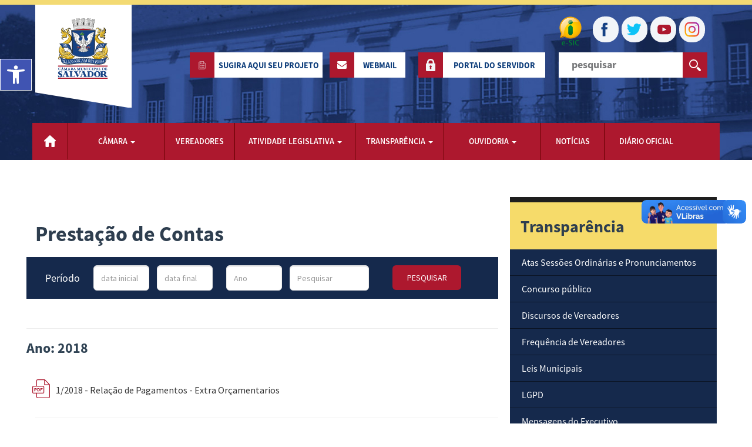

--- FILE ---
content_type: text/html; charset=UTF-8
request_url: https://www.cms.ba.gov.br/transparencia/prestacao-contas?page=38
body_size: 9024
content:
<!DOCTYPE html>
<html lang="pt">
    <head>
        <meta charset="utf-8">
        <meta name="viewport" content="width=device-width, initial-scale=1.0">
        <title>Prestação de Contas - Câmara Municipal de Salvador</title>
 

        <meta http-equiv="cache-control" content="public" />

        <!-- Favicon -->
        <link rel="shortcut icon" href="https://www.cms.ba.gov.br/assets/img/favicon.png" type="image/x-icon">
        <link rel="icon" href="https://www.cms.ba.gov.br/assets/img/favicon.png" type="image/x-icon">
        <!-- Favicon -->

        <link rel="stylesheet" href="https://www.cms.ba.gov.br/assets/bootstrap/css/bootstrap.min.css">
        <link rel="stylesheet" href="https://www.cms.ba.gov.br/assets/fonts/simple-line-icons.min.css">
        <link rel="stylesheet" href="https://www.cms.ba.gov.br/assets/css/lightslider.min.css">
        <link rel="stylesheet" href="https://www.cms.ba.gov.br/assets/css/swiper.min.css">
        <link rel="stylesheet" href="https://www.cms.ba.gov.br/assets/css/carousel/owl.carousel.min.css">
        <link rel="stylesheet" href="https://www.cms.ba.gov.br/assets/css/carousel/owl.theme.default.min.css">
        <link rel="stylesheet" href="https://www.cms.ba.gov.br/assets/css/utils.css">
        <link rel="stylesheet" href="https://www.cms.ba.gov.br/assets/css/video-js.css">

                <link rel="stylesheet" href="https://www.cms.ba.gov.br/assets/css/main.css?1422981257">
        
        
            <link rel="stylesheet" href="https://www.cms.ba.gov.br/assets/css/datepicker.min.css">
    <link rel="stylesheet" href="https://www.cms.ba.gov.br/assets/css/internal.css">
        
            </head>


<body>
<div class="container-fluid">
    <div id="top-line"></div>
    <section id="header">
        <nav id="nav-top" class="navbar navbar-default">
            <div class="container">
                <div class="navbar-header">

                    <a href="/" class="navbar-brand">
                        <h1 class="hidden">
                            Câmara Municipal de Salvador
                        </h1>
                    </a>

                    <button class="navbar-toggle collapsed" data-toggle="collapse" data-target="#navcol-1">
                        <span class="sr-only">Menu</span>
                        <span class="icon-bar"></span>
                        <span class="icon-bar"></span>
                        <span class="icon-bar"></span>
                    </button>

    
                    
                    <div class="container-social-bts-projeto">
                        <div class="social-bts">
                            <div class="container-bt-portal-servidor-projeto">
                                <div class="bt-portal"
                                    onclick="getUrl('http://177.21.11.132:8073/leg/salvador/registrar/')">
                                    <div class="icon"></div>
                                    <p>Sugira aqui seu projeto</p>
                                </div>
                            </div>  
                        </div>
                    </div>

                </div>

                <div class="container-social-bts">
                    <div class="social-bts" style="padding-top: 20px">
                    <a href="https://www.cms.ba.gov.br/ouvidoria/estamos-te-ouvindo" class="bt-esic" style="position: absolute; right: 250px;"><img style="height: 50px;" src="/assets/img/esic.png"></a>
                        <div class="bt instagram"
                             onclick="getUrl('https://www.instagram.com/camaradesalvador/')"></div>
                        <div class="bt youtube"
                             onclick="getUrl('https://www.youtube.com/user/camaradesalvador')"></div>
                        <div class="bt twitter" onclick="getUrl('https://twitter.com/CamaraSalvador')"></div>
                        <div class="bt facebook"
                             onclick="getUrl('https://www.facebook.com/camaradesalvador')"></div>
                    </div>
                </div>
                

                <div class="container-search" style="padding-top: 37px !important">
                    <div class="container-bt-webmail"
                         onclick="getUrl('https://www.google.com/a/cms.ba.gov.br/ServiceLogin?service=mail&passive=true&rm=false&continue=http%3A%2F%2Fmail.google.com%2Fa%2Fcms.ba.gov.br%2F&bsv=1eic6yu9oa4y3&ltmpl=default&ltmplcache=2')">
                        <div class="bt-webmail">
                            <div class="icon"></div>
                            <p>Webmail</p>
                        </div>
                    </div>
                    <div class="container-bt-portal-servidor">
                        <div class="bt-portal"
                             onclick="getUrl('https://portalservidor-cmsalvador.sudoesteinformatica.com.br/webrun/open.do?action=open&sys=PSM')">
                            <div class="icon"></div>
                            <p>Portal do servidor</p>
                        </div>
                    </div>
                    
                    <form id="form-search" class="search" method="get" action="/home/search">
    <input name="term" class="form-control custom-input-form" type="text" placeholder="pesquisar" value="">
    <button class="submit" type="submit"></button>
</form>                    
                </div>
            </div>


            <div class="row bts-menu">
                <div class="row bts-menu">
                    
                    <button class="navbar-toggle collapsed" data-toggle="collapse" data-target="#navcol-1">
  
</button>

<div class="collapse navbar-collapse" id="navcol-1">
    <div class="bt home-bt  hidden-xs hidden-sm"
         onclick="getUrl('/', '_self')"></div>
    <ul id="nav-menu" class="nav navbar-nav navbar-left hidden">
        <li role="presentation" class="dropdown d-m-adjust-1">
            <a class="dropdown-toggle" data-toggle="dropdown" href="#" role="button" aria-haspopup="true"
               aria-expanded="false">
                câmara
                <span class="caret"></span>
            </a>
            <ul class="dropdown-menu d-m-adjust-15">
                                    <li><a href="/camara"
                           target="_self">A Câmara</a></li>
                                    <li><a href="/agenda"
                           target="_self">Agenda da Câmara</a></li>
                                    <li><a href="/biblioteca"
                           target="_self">Biblioteca</a></li>
                                    <li><a href="/centro-cultura"
                           target="_self">Centro de Cultura</a></li>
                                    <li><a href="/contatos"
                           target="_self">Contatos</a></li>
                                    <li><a href="/escola-legislativo"
                           target="_self">Escola do Legislativo</a></li>
                                    <li><a href="/funcao-definicao"
                           target="_self">Função e definição</a></li>
                                    <li><a href="/fundacao-cosme-de-farias"
                           target="_self">Fund. Cosme de Farias</a></li>
                                    <li><a href="/galerias"
                           target="_self">Galeria de Fotos</a></li>
                                    <li><a href="/gestao-qualidade"
                           target="_self">Gestão da Qualidade</a></li>
                                    <li><a href="/links"
                           target="_self">Links</a></li>
                                    <li><a href="/marcas-manual"
                           target="_blank">Marcas e manual</a></li>
                                    <li><a href="/memorial"
                           target="_self">Memorial</a></li>
                                    <li><a href="/organograma"
                           target="_self">Organograma</a></li>
                                    <li><a href="/perguntas-frequentes"
                           target="_self">Perguntas Frequentes</a></li>
                                    <li><a href="/presidencia"
                           target="_self">Presidência</a></li>
                                    <li><a href="http://www.cms.ba.gov.br/radio-camara"
                           target="_blank">Rádio Câmara</a></li>
                                    <li><a href="/titulos-e-honrarias"
                           target="_self">Títulos e Honrarias</a></li>
                                    <li><a href="/tv-camara"
                           target="_self">TV Câmara</a></li>
                                    <li><a href="/videos-institucionais"
                           target="_blank">Videos Institucionais</a></li>
                            </ul>
        </li>

        <li class="" role="presentation"><a href="/vereadores">vereadores</a>
        </li>

        <li role="presentation" class="dropdown d-m-adjust-2">
            <a class="dropdown-toggle" data-toggle="dropdown" href="#" role="button" aria-haspopup="true"
               aria-expanded="false">
                Atividade Legislativa
                <span class="caret"></span>
            </a>
            <ul class="dropdown-menu d-m-adjust-20">
                                    <li><a href="/camara-intinerante"
                           target="_self">Câmara Itinerante</a></li>
                                    <li><a href="/colegio-lideres"
                           target="_self">Colégio de Líderes</a></li>
                                    <li><a href="http://45.4.247.157/leg/salvador/LEG_SYS_comissao/"
                           target="_blank">Comissões Permanentes</a></li>
                                    <li><a href="http://45.4.247.157/leg/salvador/LEG_SYS_COMISSAO_T/"
                           target="_blank">Comissões Temporárias</a></li>
                                    <li><a href="estatuto-igualdade-racial-combate-intolerancia"
                           target="_self">Estatuto da Igualdade Racial</a></li>
                                    <li><a href="http://45.4.247.157/leg/salvador/LEG_SYS_FRENTE_P/"
                           target="_blank">Frente Parlamentar</a></li>
                                    <li><a href="/lei-organica"
                           target="_self">Lei Orgânica do Município</a></li>
                                    <li><a href="/mesa-diretora"
                           target="_self">Mesa Diretora</a></li>
                                    <li><a href="http://cmsba.dyndns.org/updiv/pddu-2016/files/assets/basic-html/page-1.html"
                           target="_blank">PDDU</a></li>
                                    <li><a href="/regime-interno"
                           target="_self">Regimento Interno</a></li>
                                    <li><a href="/revisao-de-louos"
                           target="_self">Revisão de LOUOS</a></li>
                                    <li><a href="/revisao-pddu"
                           target="_self">Revisão PDDU</a></li>
                                    <li><a href="http://45.4.247.157/leg/salvador/registrar/"
                           target="_blank">Sugira aqui seu projeto</a></li>
                            </ul>
        </li>

        <li role="presentation" class="dropdown d-m-adjust-20">
            <a class="dropdown-toggle" data-toggle="dropdown" href="#" role="button" aria-haspopup="true"
               aria-expanded="false">
                transparência
                <span class="caret"></span>
            </a>
            <ul class="dropdown-menu d-m-adjust-20">
                                    <li><a href="http://45.4.247.157/leg/salvador/LEG_SYS_sessao_ata/"
                           target="_blank">Atas Sessões Ordinárias e Pronunciamentos</a></li>
                                    <li><a href="https://fgvprojetos.fgv.br/concursos/cms2017"
                           target="_blank">Concurso público</a></li>
                                    <li><a href="http://45.4.247.157/leg/salvador/LEG_SYS_pronunciamento/"
                           target="_blank">Discursos de Vereadores</a></li>
                                    <li><a href="http://45.4.247.157/leg/salvador/LEG_SYS_frequencia/"
                           target="_blank">Frequência de Vereadores</a></li>
                                    <li><a href="http://leismunicipais.com.br/camara/ba/salvador"
                           target="_blank">Leis Municipais</a></li>
                                    <li><a href="https://www.cms.ba.gov.br/lgpd"
                           target="_blank">LGPD</a></li>
                                    <li><a href="http://45.4.247.157/leg/salvador/LEG_SYS_mensagem/"
                           target="_blank">Mensagens do Executivo</a></li>
                                    <li><a href="https://cmsalvador.sys.inf.br/consulta.html"
                           target="_blank">OBRAS</a></li>
                                    <li><a href="/transparencia/ordem-do-dia"
                           target="_self">Ordem do Dia</a></li>
                                    <li><a href="http://45.4.247.157/leg/salvador/consulta.html"
                           target="_blank">Processo Legislativo</a></li>
                                    <li><a href="https://cmsalvador.sys.inf.br/ca/licitacao/"
                           target="_blank">Processos Licitatórios</a></li>
                                    <li><a href="/transparencia/recursos-humanos"
                           target="_self">Recursos Humanos</a></li>
                                    <li><a href="http://45.4.247.157/leg/salvador/LEG_SYS_produtividade_parlamentar_proposicao/"
                           target="_blank">Resumo Prod. Legislativa</a></li>
                                    <li><a href="https://cmsalvador.sys.inf.br/consulta.html"
                           target="_blank">Transparência Financeira</a></li>
                                    <li><a href="http://45.4.247.157/adm/salvador/consulta.html"
                           target="_blank">Verificar Aut. Documentos</a></li>
                            </ul>
        </li>

        <li role="presentation" class="dropdown d-m-adjust-1 hidden-sm">
            <a class="dropdown-toggle" data-toggle="dropdown" href="#" role="button" aria-haspopup="true"
               aria-expanded="false">
                ouvidoria
                <span class="caret"></span>
            </a>
            <ul class="dropdown-menu d-m-adjust-15">
                                    <li><a href="/ouvidoria/audiencias-publicas"
                           target="_self">Audiências Públicas</a></li>
                                    <li><a href="/ouvidoria/coronavirus"
                           target="_self">Coronavírus</a></li>
                                    <li><a href="/ouvidoria/estamos-te-ouvindo"
                           target="_self">Fale Conosco</a></li>
                                    <li><a href="/ouvidoria/galeria"
                           target="_self">Galeria de imagens</a></li>
                                    <li><a href="/ouvidoria/institucional"
                           target="_self">Institucional</a></li>
                                    <li><a href="/ouvidoria/noticias"
                           target="_self">Notícias</a></li>
                                    <li><a href="/ouvidoria/outros-ouvidores"
                           target="_self">Outros Ouvidores</a></li>
                                    <li><a href="/ouvidoria/ouvidor"
                           target="_self">Ouvidora</a></li>
                                    <li><a href="/ouvidoria/servicos-prestados"
                           target="_self">Serviços Prestados</a></li>
                                    <li><a href="/ouvidoria/videos"
                           target="_self">Vídeos</a></li>
                            </ul>
        </li>

        <li class="contact-bt  hidden-sm" role="presentation"
            style="width: 108px;"><a href="/noticias">notícias</a></li>

            <li class="contact-bt  hidden-sm" role="presentation"
            style="border-right: none;width: 142px;"><a href="http://45.4.247.157/pub/find/" target="_blank">Diário Oficial</a></li>
      
    </ul>
</div>

                    
                </div>
            </div>
        </nav>
    </section>

    
        <section id="content" class="internal-generic">
        <div class="container">
            <div class="row">
                <!-- content -->
                <div class="col-md-8">
                    <h2>Prestação de Contas</h2>
                    <div class="row">
                        
                        <!-- filter -->
<div class="col-md-12 search-month hidden-xs hidden-sm">
    <div class="container-search">
        <form method="POST"
              id="search-news"
              name="search-news"
              action="/transparencia/prestacao-contas/search">

            <input type="hidden" name="_token" value="BMl48m0QSoxV4anyVCBaCa8lRdVjXhCy6mkLUWBb">

            <div class="row right-search full-search">
                <div class="pull-left hidden-md">
                    <p class="label">Período</p>
                </div>
     
                <div class="pull-left">
                    <input name="initial-date" type="text"
                           class="form-control input-search initial-date"
                           placeholder="data inicial"
                           value=""
                           autocomplete="off">
                </div>

                <div class="pull-left pl-10">
                    <input name="end-date" type="text"
                           class="form-control input-search end-date"
                           placeholder="data final"
                           value=""
                           autocomplete="off">
                </div>

                <div class="pull-left pl-20 hidden-md">
                    <input id="year"
                           name="year"
                           type="text"
                           class="form-control input-search"
                           placeholder="Ano"
                           value=""
                           autocomplete="off">
                </div>

                <div class="pull-left pl-15">

                    <div class="pull-left pl-10">
                        <input name="term" type="text"
                               class="form-control news-search"
                               placeholder="Pesquisar"
                               value=""
                               autocomplete="off">
                    </div>
                </div>
                <div class="pull-left" style="padding-left: 40px">
                    <button type="submit" class="search-submit">Pesquisar</button>
                </div>
            </div>

        </form>
    </div>
</div>
<!-- filter -->                        
                    </div>
                    <div class="row static-content mt-30">
                                                                                                                                                                        <hr>
                                                                    <h4>Ano: 2018</h4>
                                    <ul class="audiencias_docs mt-30 list-none">
                                                                                                                        <li>
                                            <a href="/uploads/prestacao_conta/07._Relacao_de_Pagamentos_-_Extra_Orcamentarios_20183610516423565.pdf"
                                               target="_blank"
                                               class="pdf">
                                                1/2018 - Relação de Pagamentos - Extra Orçamentarios
                                            </a>
                                        </li>
                                                                                                                                                                            <hr>
                                                                        <li>
                                            <a href="/uploads/prestacao_conta/06._Relacao_de_Pagamentos_-_Orcamentarios_20183610502642248.pdf"
                                               target="_blank"
                                               class="pdf">
                                                1/2018 - Relação de Pagamentos - Orçamentários
                                            </a>
                                        </li>
                                                                                                                                                                            <hr>
                                                                        <li>
                                            <a href="/uploads/prestacao_conta/04._Relacao_de_Pagamentos_-_Pessoa_Fisica_201836104818371609.pdf"
                                               target="_blank"
                                               class="pdf">
                                                1/2018 - Relação de Pagamentos - Pessoa Fisica
                                            </a>
                                        </li>
                                                                                                                                                                            <hr>
                                                                        <li>
                                            <a href="/uploads/prestacao_conta/05._Relacao_de_Pagamentos_-_Servicos_Terceirizados_201836104910353054.pdf"
                                               target="_blank"
                                               class="pdf">
                                                1/2018 - Relação de Pagamentos - Serviços Terceirizados
                                            </a>
                                        </li>
                                                                                                                    </ul>
                                                                                                                            <hr>
                                                                    <h4>Ano: 2017</h4>
                                    <ul class="audiencias_docs mt-30 list-none">
                                                                                                                        <li>
                                            <a href="/uploads/prestacao_conta/01._Balancete_da_Unidade_Gestora_201811812393987231.pdf"
                                               target="_blank"
                                               class="pdf">
                                                12/2017 - Balancete da Unidade Gestora
                                            </a>
                                        </li>
                                                                                                                                                                            <hr>
                                                                        <li>
                                            <a href="/uploads/prestacao_conta/02._Duodecimos_SEFAZ_2018118124022962292.pdf"
                                               target="_blank"
                                               class="pdf">
                                                12/2017 - Duodécimos SEFAZ
                                            </a>
                                        </li>
                                                                                                                                                                            <hr>
                                                                        <li>
                                            <a href="/uploads/prestacao_conta/03._Relacao_das_Contas_Mantidas_pela_CMS_201811812415529614.pdf"
                                               target="_blank"
                                               class="pdf">
                                                12/2017 - Relacão das Contas Mantidas pela CMS
                                            </a>
                                        </li>
                                                                                                                                                                            <hr>
                                                                        <li>
                                            <a href="/uploads/prestacao_conta/07._Relacao_de_Pagamentos_-_Extra_Orcamentarios_201811812466367260.pdf"
                                               target="_blank"
                                               class="pdf">
                                                12/2017 - Relacão de Pagamentos - Extra Orçamentários
                                            </a>
                                        </li>
                                                                                                                                                                            <hr>
                                                                        <li>
                                            <a href="/uploads/prestacao_conta/06._Relacao_de_Pagamentos_-_Orcamentarios_2018118124514212246.pdf"
                                               target="_blank"
                                               class="pdf">
                                                12/2017 - Relacão de Pagamentos - Orçamentários
                                            </a>
                                        </li>
                                                                                                                                                                            <hr>
                                                                        <li>
                                            <a href="/uploads/prestacao_conta/04._Relacao_de_Pagamentos_-_Pessoa_Fisica_2018118124335354504.pdf"
                                               target="_blank"
                                               class="pdf">
                                                12/2017 - Relacão de Pagamentos - Pessoa Fisica
                                            </a>
                                        </li>
                                                                                                                                                                            <hr>
                                                                        <li>
                                            <a href="/uploads/prestacao_conta/05._Relacao_de_Pagamentos_-_Servicos_Terceirizados_201811812422597973.pdf"
                                               target="_blank"
                                               class="pdf">
                                                12/2017 - Relacao de Pagamentos - Servicos Terceirizados
                                            </a>
                                        </li>
                                                                                                                                                                            <hr>
                                                                        <li>
                                            <a href="/uploads/prestacao_conta/01._Balancete_da_Unidade_Gestora_201825165629886517.pdf"
                                               target="_blank"
                                               class="pdf">
                                                11/2017 - Balancete da Unidade Gestora
                                            </a>
                                        </li>
                                                                                                                                                                            <hr>
                                                                        <li>
                                            <a href="/uploads/prestacao_conta/02._Duodecimos_SEFAZ_20182516576387005.pdf"
                                               target="_blank"
                                               class="pdf">
                                                11/2017 - Duodécimos SEFAZ
                                            </a>
                                        </li>
                                                                                                                                                                            <hr>
                                                                        <li>
                                            <a href="/uploads/prestacao_conta/03._Relacao_das_Contas_Bancarias_Mantidas_pela_CMS_201825165745363461.pdf"
                                               target="_blank"
                                               class="pdf">
                                                11/2017 - Relação das Contas Bancárias Mantidas pela CMS
                                            </a>
                                        </li>
                                                                                                                                                                            <hr>
                                                                        <li>
                                            <a href="/uploads/prestacao_conta/07._Relacao_de_Pagamentos_-_Extra_Orcamentarios_20182517125831616.pdf"
                                               target="_blank"
                                               class="pdf">
                                                11/2017 - Relação de Pagamentos - Extra Orçamentários
                                            </a>
                                        </li>
                                                                                                                    </ul>
                                                                                                            <div class="col-md-12">
                                                            <ul class="pagination">
        
                    <li><a href="https://www.cms.ba.gov.br/transparencia/prestacao-contas?page=37" rel="prev">&laquo;</a></li>
        
        
                    
            
            
                                                                        <li><a href="https://www.cms.ba.gov.br/transparencia/prestacao-contas?page=1">1</a></li>
                                                                                <li><a href="https://www.cms.ba.gov.br/transparencia/prestacao-contas?page=2">2</a></li>
                                                                    
                            <li class="disabled"><span>...</span></li>
            
            
                                
            
            
                                                                        <li><a href="https://www.cms.ba.gov.br/transparencia/prestacao-contas?page=35">35</a></li>
                                                                                <li><a href="https://www.cms.ba.gov.br/transparencia/prestacao-contas?page=36">36</a></li>
                                                                                <li><a href="https://www.cms.ba.gov.br/transparencia/prestacao-contas?page=37">37</a></li>
                                                                                <li class="active"><span>38</span></li>
                                                                                <li><a href="https://www.cms.ba.gov.br/transparencia/prestacao-contas?page=39">39</a></li>
                                                                                <li><a href="https://www.cms.ba.gov.br/transparencia/prestacao-contas?page=40">40</a></li>
                                                                                <li><a href="https://www.cms.ba.gov.br/transparencia/prestacao-contas?page=41">41</a></li>
                                                                    
                            <li class="disabled"><span>...</span></li>
            
            
                                
            
            
                                                                        <li><a href="https://www.cms.ba.gov.br/transparencia/prestacao-contas?page=65">65</a></li>
                                                                                <li><a href="https://www.cms.ba.gov.br/transparencia/prestacao-contas?page=66">66</a></li>
                                                        
        
                    <li><a href="https://www.cms.ba.gov.br/transparencia/prestacao-contas?page=39" rel="next">&raquo;</a></li>
            </ul>

                                                    </div>

                    </div>
                </div>
                <!-- content -->

                
                <!-- sidebar -->
<div class="sidebar col-md-4 hidden-xs hidden-sm">
    <div class="container-menu-sidebar transparencia">
        <div class="line-top"></div>
        <div class="container-title">
            <p class="title">Transparência</p>

            <ul>
                                    <li class=""
                        onclick="getUrl('http://45.4.247.157/leg/salvador/LEG_SYS_sessao_ata/', '_blank')">Atas Sessões Ordinárias e Pronunciamentos
                    </li>
                                    <li class=""
                        onclick="getUrl('https://fgvprojetos.fgv.br/concursos/cms2017', '_blank')">Concurso público
                    </li>
                                    <li class=""
                        onclick="getUrl('http://45.4.247.157/leg/salvador/LEG_SYS_pronunciamento/', '_blank')">Discursos de Vereadores
                    </li>
                                    <li class=""
                        onclick="getUrl('http://45.4.247.157/leg/salvador/LEG_SYS_frequencia/', '_blank')">Frequência de Vereadores
                    </li>
                                    <li class=""
                        onclick="getUrl('http://leismunicipais.com.br/camara/ba/salvador', '_blank')">Leis Municipais
                    </li>
                                    <li class=""
                        onclick="getUrl('https://www.cms.ba.gov.br/lgpd', '_blank')">LGPD
                    </li>
                                    <li class=""
                        onclick="getUrl('http://45.4.247.157/leg/salvador/LEG_SYS_mensagem/', '_blank')">Mensagens do Executivo
                    </li>
                                    <li class=""
                        onclick="getUrl('https://cmsalvador.sys.inf.br/consulta.html', '_blank')">OBRAS
                    </li>
                                    <li class=""
                        onclick="getUrl('/transparencia/ordem-do-dia', '_self')">Ordem do Dia
                    </li>
                                    <li class=""
                        onclick="getUrl('http://45.4.247.157/leg/salvador/consulta.html', '_blank')">Processo Legislativo
                    </li>
                                    <li class=""
                        onclick="getUrl('https://cmsalvador.sys.inf.br/ca/licitacao/', '_blank')">Processos Licitatórios
                    </li>
                                    <li class=""
                        onclick="getUrl('/transparencia/recursos-humanos', '_self')">Recursos Humanos
                    </li>
                                    <li class=""
                        onclick="getUrl('http://45.4.247.157/leg/salvador/LEG_SYS_produtividade_parlamentar_proposicao/', '_blank')">Resumo Prod. Legislativa
                    </li>
                                    <li class=""
                        onclick="getUrl('https://cmsalvador.sys.inf.br/consulta.html', '_blank')">Transparência Financeira
                    </li>
                                    <li class=""
                        onclick="getUrl('http://45.4.247.157/adm/salvador/consulta.html', '_blank')">Verificar Aut. Documentos
                    </li>
                            </ul>

        </div>
    </div>
    <hr>

    
    <!-- parceiros -->
<div>
    <div class="parceiros">
                                </div>
</div>
<!-- parceiros -->    

</div>
<!-- sidebar -->                

            </div>

        </div>
    </section>
    

    
        

    
    <section class="features" style="background-color:#15294c;">
    <div class="container">
        <div class="row">
            <div class="col-md-12">
                <div class="row camara">
                    <div class="row">
                        <h2>Câmara</h2>
                    </div>
                    <div class="grp-1">
                                              
                    <div style="background-image: url(https://www.cms.ba.gov.br/assets/img/04b34118a0e5f7ca6b76df7dac2855c7_1563837209.svg);background-size: 47px;
                    background-position: center 38px;" class="bt-item agenda" onclick="getUrl('/agenda', '_self')">
                                <p>Agenda</p>
                            </div>
                                              
                    <div style="background-image: url(https://www.cms.ba.gov.br/assets/img/da3a4e993d97b91ca0b6206556e22f83_1563837229.svg);background-size: 47px;
                    background-position: center 38px;" class="bt-item biblioteca" onclick="getUrl('/biblioteca', '_self')">
                                <p>Biblioteca</p>
                            </div>
                                              
                    <div style="background-image: url(https://www.cms.ba.gov.br/assets/img/0a775948395e3339c2b13845170d2960_1563837242.svg);background-size: 47px;
                    background-position: center 38px;" class="bt-item centro-de-cultura" onclick="getUrl('/centro-cultura', '_self')">
                                <p>Centro de Cultura</p>
                            </div>
                                              
                    <div style="background-image: url(https://www.cms.ba.gov.br/assets/img/afa806680e3179a764da5dc370cf9ee9_1563837257.svg);background-size: 47px;
                    background-position: center 38px;" class="bt-item gestao-qualidade" onclick="getUrl('/gestao-qualidade', '_self')">
                                <p>Gestão da Qualidade</p>
                            </div>
                                              
                    <div style="background-image: url(https://www.cms.ba.gov.br/assets/img/f2e406577191dcab66813cf201bae4c1_1563837268.svg);background-size: 47px;
                    background-position: center 38px;" class="bt-item marcas-manual" onclick="getUrl('/marcas-manual', '_self')">
                                <p>Marcas e Manual</p>
                            </div>
                                              
                    <div style="background-image: url(https://www.cms.ba.gov.br/assets/img/c24b0ae0fd1efdb551b12e17449f67bc_1563837284.svg);background-size: 47px;
                    background-position: center 38px;" class="bt-item presidencia" onclick="getUrl('/presidencia', '_self')">
                                <p>Presidência</p>
                            </div>
                                            </div>
                </div>

                <div class="row transparencia">
                    <div class="row">
                        <h2>Transparência</h2>
                    </div>
                    <div class="grp-1">
                                                    <div style="background-image: url(https://www.cms.ba.gov.br/assets/img/8a1291263ca51857e1c8b0cc61515c81_1563837294.svg);background-size: 47px;
                                background-position: center 38px;" class="bt-item concurso-publico" onclick="getUrl('https://conhecimento.fgv.br/concursos/cms2017', '_blank')">
                                <p>Concurso público</p>
                            </div>
                                                    <div style="background-image: url(https://www.cms.ba.gov.br/assets/img/41c0fb7d37adb58e9cc4b4a82e8a0f46_1563837306.svg);background-size: 47px;
                                background-position: center 38px;" class="bt-item despesas-viagem" onclick="getUrl('/transparencia/despesas-viagem', '_self')">
                                <p>Despesas viagem</p>
                            </div>
                                                    <div style="background-image: url(https://www.cms.ba.gov.br/assets/img/bed001ddbfee19bb91d1760849b0dd45_1563837317.svg);background-size: 47px;
                                background-position: center 38px;" class="bt-item frequencia-vereadores" onclick="getUrl('http://45.4.247.157/leg/salvador/consulta.html', '_blank')">
                                <p>Frequencia de vereadores</p>
                            </div>
                                                    <div style="background-image: url(https://www.cms.ba.gov.br/assets/img/741fae56ebf0de7725093a31a2f3b5b6_1563837334.svg);background-size: 47px;
                                background-position: center 38px;" class="bt-item leis-municipais" onclick="getUrl('https://leismunicipais.com.br/camara/ba/salvador', '_blank')">
                                <p>Leis Municipais</p>
                            </div>
                                                    <div style="background-image: url(https://www.cms.ba.gov.br/assets/img/68bfff9ddf8cb32865c784df054a1096_1563837350.svg);background-size: 47px;
                                background-position: center 38px;" class="bt-item prestacao-contas" onclick="getUrl('/transparencia/prestacao-contas', '_self')">
                                <p>Prestação de contas</p>
                            </div>
                                                    <div style="background-image: url(https://www.cms.ba.gov.br/assets/img/1fda978e43e5b8d6947b190fa7b15c95_1563837361.svg);background-size: 47px;
                                background-position: center 38px;" class="bt-item processos-licitatorios" onclick="getUrl('https://cmsalvador.sys.inf.br/ca/licitacao/', '_blank')">
                                <p>Processos Licitatórios</p>
                            </div>
                        
                       
                    </div>
                </div>
            </div>
        </div>
    </div>
</section>    

    
    <style>
#a11y-toolbar {
left: -180px;
    transition: left 750ms cubic-bezier(.23, 1, .32, 1);
    top: 100px;
    position: fixed;
    font-size: 16px;
    line-height: 1.4;
    z-index: 99999;
}
#a11y-toolbar.a11y-toolbar-open {
    left: 0;
}
.a11y-toolbar-items {
    padding: 10px 31px;;
}
.a11y-toolbar-toggle {
    left: 180px;
    position: absolute;
}
.a11y-toolbar-overlay {
    background-color: #ffffff;
    border: 1px solid #4054b2;
    width: 180px;
}
.a11y-toolbar-title {
    color: #333333;
    padding: 7px 12px 0;
    font-weight: bold;
    margin: 0;
}
.a11y-toolbar-toggle a {
    background-color: #4054b2;
    color: #ffffff;
    display: inline-block;
    font-size: 200%;
    line-height: 0;
    border: 1px solid white;
    padding: 10px;
}
body.a11y-high-contrast *:not([style*="background-image"], .container-search) {
    color: white !important;
    text-shadow: none !important;
    user-select: text !important;
    background-color: black !important;
}
body.a11y-high-contrast #header {
    background: black !important;
}
body.a11y-high-contrast a.button:hover,
body.a11y-high-contrast a:link:hover,
body.a11y-high-contrast a:visited:hover {
    background: #400000 !important;
    background-color: #400000 !important;
    color: #0080FF !important;
}
body.a11y-high-contrast button, body.a11y-high-contrast input, body.a11y-high-contrast textarea, body.a11y-high-contrast select, body.a11y-high-contrast table, body.a11y-high-contrast td, body.a11y-high-contrast th, body.a11y-high-contrast tr, body.a11y-high-contrast tt {
    border: 1px solid #ffffff !important;
}
body.a11y-high-contrast * {
    box-shadow: none !important;
}
body.a11y-high-contrast.container-search {
    background-color: transparent !important;
}
body.a11y-high-contrast .social-content .bg-social {
    background: black !important;
}
</style>

<nav role="navigation" id="a11y-toolbar">
 <div class="a11y-toolbar-toggle">
	<a class="a11y-toolbar-link a11y-toolbar-toggle-link" href="javascript:void(0);" title="Ferramentas de Acessibilidade" role="button" tabindex="0">
		<span class="sr-only sr-only">Barra de Ferramentas Aberta</span>
		<svg xmlns="http://www.w3.org/2000/svg" viewBox="0 0 100 100" fill="currentColor" width="1em">
			<title>Ferramentas de Acessibilidade</title>
			<path d="M50 .8c5.7 0 10.4 4.7 10.4 10.4S55.7 21.6 50 21.6s-10.4-4.7-10.4-10.4S44.3.8 50 .8zM92.2 32l-21.9 2.3c-2.6.3-4.6 2.5-4.6 5.2V94c0 2.9-2.3 5.2-5.2 5.2H60c-2.7 0-4.9-2.1-5.2-4.7l-2.2-24.7c-.1-1.5-1.4-2.5-2.8-2.4-1.3.1-2.2 1.1-2.4 2.4l-2.2 24.7c-.2 2.7-2.5 4.7-5.2 4.7h-.5c-2.9 0-5.2-2.3-5.2-5.2V39.4c0-2.7-2-4.9-4.6-5.2L7.8 32c-2.6-.3-4.6-2.5-4.6-5.2v-.5c0-2.6 2.1-4.7 4.7-4.7h.5c19.3 1.8 33.2 2.8 41.7 2.8s22.4-.9 41.7-2.8c2.6-.2 4.9 1.6 5.2 4.3v1c-.1 2.6-2.1 4.8-4.8 5.1z"></path>					</svg>
	</a>
</div>

    <div class="a11y-toolbar-overlay">
        <div class="a11y-toolbar-inner">
            <p class="a11y-toolbar-title">Ferramentas de Acessibilidade</p>
            <ul class="a11y-toolbar-items">
                <li class="a11y-toolbar-item">
                    <a href="javascript:void(0);" id="a11y-toolbar-font-plus" class="a11y-toolbar-link">
                        <span></span>
                        <span>Aumentar Texto</span>
                    </a>
                </li>
                <li class="a11y-toolbar-item">
                    <a href="javascript:void(0);" id="a11y-toolbar-font-minus" class="a11y-toolbar-link">
                        <span></span>
                        <span>Diminuir Text</span>
                    </a>
                </li>
                <li class="a11y-toolbar-item">
                    <a href="javascript:void(0);" id="a11y-toolbar-contrast" class="a11y-toolbar-link">
                        <span></span>
                        <span>Alto Contraste</span>
                    </a>
                </li>
                <li class="a11y-toolbar-item">
                    <a href="javascript:void(0);" id="a11y-toolbar-reset" class="a11y-toolbar-link">
                        <span></span>
                        <span>Resetar</span>
                    </a>
                </li>
            </ul>
        </div>
    </div>

</nav>

<div vw class="enabled">
      <div vw-access-button class="active"></div>
      <div vw-plugin-wrapper>
        <div class="vw-plugin-top-wrapper"></div>
      </div>
    </div>


<script src="https://vlibras.gov.br/app/vlibras-plugin.js"></script>
<script>
    new window.VLibras.Widget('https://vlibras.gov.br/app');
  </script>

<script>
const btn = document.querySelector('.a11y-toolbar-toggle');
btn.addEventListener('click', () => {
   document.getElementById('a11y-toolbar').classList.toggle('a11y-toolbar-open');
   /*
   document.querySelectorAll('body.a11y-high-contrast *').forEach(function(element) {
        const backgroundImage = window.getComputedStyle(element).backgroundImage;
        if (backgroundImage === 'none') {
            element.style.background = 'black';
            element.style.backgroundColor = 'black';
        }
   });
   */
});

document.getElementById('a11y-toolbar-contrast').addEventListener('click', () => {
    document.body.classList.toggle('a11y-high-contrast');
});

let fator = 0;

document.getElementById('a11y-toolbar-reset').addEventListener('click', () => {
    fator = 0;
    document.body.classList.remove('a11y-high-contrast');
    const elements = document.querySelectorAll('*');
    elements.forEach(element => {
        element.style.removeProperty('font-size-adjust');
    });
});

document.getElementById('a11y-toolbar-font-plus').addEventListener('click', () => {
   fator = fator + 1;
   const elements = document.querySelectorAll('*');
    elements.forEach(element => {
        //const style = window.getComputedStyle(element);
        //const currentSize = parseFloat(style.fontSize);
        element.style.fontSizeAdjust = fator === 0 ? 0.5 : fator * 0.5;
    });
});

document.getElementById('a11y-toolbar-font-minus').addEventListener('click', () => {
if (fator >= 1){
    fator = fator - 1;
} else {
    fator = 0;
}
const elements = document.querySelectorAll('*');
    elements.forEach(element => {
        if (fator === 0) {
           element.style.removeProperty('font-size-adjust');
        } else {
            element.style.fontSizeAdjust = fator * 0.5;
        }
    });
});

</script>

<!-- POPUP -->
<div class="modal fade" id="popup" tabindex="-1" role="dialog" aria-labelledby="myModalLabel" aria-hidden="true"
     style="position: absolute; cursor:pointer;">
    <div class="modal-dialog" style="max-width: 800px;width: 800px;margin-top: 316px !important; pointer-events: none">
        <img src="/uploads/popup/popup.jpg" alt="">
    </div>
</div>
<!-- POPUP -->

<!-- SUCCESS -->
<div class="modal fade" id="FormSuccess" tabindex="-1" role="dialog" aria-labelledby="myModalLabel" aria-hidden="true">
    <div class="modal-dialog">
        <div class="modal-content">

            <div class="modal-body">
                <div class="formModal">

                    <div class="success-modal"></div>
                    <div class="desc">Obrigado!</div>
                    <br/>
                    Seu cadastro foi realizado com sucesso!
                </div>
            </div>
            <div class="modal-footer">
                <button type="button" class="btn btn-default btn-ok" data-dismiss="modal">Fechar</button>
            </div>

        </div>
    </div>
</div>
<!-- SUCCESS -->

<!-- FAILURE MODAL -->
<div class="modal fade" id="FormFailure" tabindex="-1" role="dialog" aria-labelledby="myModalLabel"
     aria-hidden="true">
    <div class="modal-dialog">
        <div class="modal-content">

            <div class="modal-body">
                <div class="formModal">

                    <div class="error-modal"></div>
                    <div class="desc">Oops!!</div>
                    Preencha os campos e tente novamente.

                </div>
            </div>
            <div class="modal-footer">
                <button type="button" class="btn btn-default btn-ok" data-dismiss="modal">Tentar novamente</button>
            </div>

        </div>
    </div>
</div>
<!-- FAILURE MODAL -->

<footer class="footer">
    <div class="container">
        <div class="row">
            <div class="col-sm-12">
                <div class="row">
                    <div class="col-md-3 hidden-xs hidden-sm container-logo">
                        <div class="logo"></div>
                    </div>
                    <div class="col-sm-12 col-md-9 address">
                        <h5>© 2026 CÂMARA MUNICIPAL DE SALVADOR</h5>
                        <div>
                            <hr>
                            <p>
                                PRAÇA THOMÉ DE SOUZA, S/Nº, CENTRO - CEP 40.020-010 - SALVADOR - BAHIA - BRASIL -
                                TEL.:
                                +55 (71) 3320-0200 </br>
                                <b>Expediente especial durante a pandemia: </b> </br>
                                De segunda a quarta-feira: remoto das 8h às 12h e presencial das 13h às 16h. </br>
                                Quinta a sexta-feira: remoto das 8h às 18h.
                            </p>
                            <p class="hidden-xs hidden-sm">
                                <p>Diretoria de Comunica&ccedil;&atilde;o<br />
E-mails: imprensa.cms@cms.ba.gov.br / imprensacms@gmail.com</p>
                            </p>
                            <div class="como-chegar"
                                 onclick="getUrl('https://www.google.com.br/maps/place/C%C3%A2mara+Municipal+de+Salvador/@-12.9749731,-38.5150462,17z/data=!3m1!4b1!4m5!3m4!1s0x71604ee92aeab1d:0xcc4a6d19cd74548b!8m2!3d-12.9749783!4d-38.5128575')">
                                <p>Como chegar</p>
                                <div class="icon"></div>
                            </div>

                        </div>
                    </div>
                </div>
            </div>
        </div>
    </div>
</footer>

<script src="https://www.cms.ba.gov.br/assets/js/jquery.min.js"></script>
<script src="https://www.cms.ba.gov.br/assets/bootstrap/js/bootstrap.min.js"></script>
<script src="https://www.cms.ba.gov.br/assets/js/swiper.min.js"></script>
<script src="https://www.cms.ba.gov.br/assets/js/owl.carousel.min.js"></script>
<script src="https://www.cms.ba.gov.br/assets/js/lightslider.min.js"></script>
<script src="https://www.cms.ba.gov.br/assets/js/radio/-nMWmUqLIkOnxWqNr2hTFgY9-8o.js"></script>
<script src="https://www.cms.ba.gov.br/assets/js/radio/mrp.js"></script>
<script src="https://www.cms.ba.gov.br/assets/js/tv/wowzaplayer.min.js"></script>
<script src="https://www.cms.ba.gov.br/assets/js/main.js"></script>
<script src="https://www.cms.ba.gov.br/assets/js/video.min.js"></script>
<script src="https://www.cms.ba.gov.br/assets/js/videojs-http-streaming.min.js"></script>

<script async src="https://www.googletagmanager.com/gtag/js?id=UA-125124647-1"></script>
<script src="https://cdn.jsdelivr.net/npm/sweetalert2@8"></script>
<script src="https://cdn.jsdelivr.net/npm/promise-polyfill@7.1.0/dist/promise.min.js"></script>
<script>
/*
$(document).ready(function () {
    var player = videojs('player');
player.play();
    });
  */
  window.dataLayer = window.dataLayer || [];

    function gtag() {
        dataLayer.push(arguments);
    }

    gtag('js', new Date());

    gtag('config', 'UA-125124647-1');
</script>

    


</div>

    <script src="https://www.cms.ba.gov.br/assets/js/bootstrap-datepicker.min.js"></script>
    <script src="https://www.cms.ba.gov.br/assets/js/bootstrap-datepicker.pt-BR.js"></script>

    <script>
        $(document).ready(function () {
            tvCamara();

            $('.initial-date').datepicker({
                autoclose: true,
                format: 'dd/mm/yyyy',
                language: 'pt-BR'
            });

            $('.end-date').datepicker({
                autoclose: true,
                format: 'dd/mm/yyyy',
                language: 'pt-BR'
            });

            $('#year').datepicker({
                autoclose: true,
                format: "yyyy",
                weekStart: 1,
                orientation: "bottom",
                keyboardNavigation: false,
                viewMode: "years",
                minViewMode: "years",
                language: 'pt-BR'
            });
        });
    </script>


</body>

</html>


--- FILE ---
content_type: text/css
request_url: https://www.cms.ba.gov.br/assets/css/utils.css
body_size: 1101
content:
.bg-gray{background-color:#f1f5f8!important}.limited-text{white-space:nowrap;overflow:hidden;text-overflow:ellipsis}.pt-10{padding-top:10px}.pt-20{padding-top:20px}.pt-30{padding-top:30px}.pt-40{padding-top:40px}.pt-50{padding-top:50px}.pb-10{padding-bottom:10px}.pb-20{padding-bottom:20px}.pb-30{padding-bottom:30px}.pb-40{padding-bottom:40px}.pb-50{padding-bottom:50px}.pl-10{padding-left:10px}.pl-20{padding-left:20px}.pl-30{padding-left:30px}.pl-40{padding-left:40px}.pl-50{padding-left:50px}.pr-10{padding-right:10px}.pr-20{padding-right:20px}.pr-30{padding-right:30px}.pr-40{padding-right:40px}.pr-50{padding-right:50px}.mt-10{margin-top:10px}.mt-20{margin-top:20px}.mt-30{margin-top:30px}.mt-40{margin-top:40px}.mt-50{margin-top:50px}.mb-10{margin-bottom:10px}.mb-20{margin-bottom:20px}.mb-30{margin-bottom:30px}.mb-40{margin-bottom:40px}.mb-50{margin-bottom:50px}.pr-0{padding-right:0!important}.pl-0{padding-left:0!important}.mr-0{margin-right:0!important}.ml-0{margin-left:0!important}.ml-10{margin-left:10px!important}.ml-20{margin-left:20px!important}.ml-30{margin-left:30px!important}.ml-40{margin-left:40px!important}.ml-50{margin-left:50px!important}.ml-0{margin-left:0!important}.mr-10{margin-right:10px!important}.mr-20{margin-right:20px!important}.mr-30{margin-right:30px!important}.mr-40{margin-right:40px!important}.mr-50{margin-right:50px!important}.text-left{text-align:left!important}.table-left td{width:50%!important;text-align:left!important}.table-text-left td{text-align:left!important}.modal-open .modal{overflow-x:hidden;overflow-y:auto}.modal.in .modal-dialog{-webkit-transform:translate(0,0);-ms-transform:translate(0,0);-o-transform:translate(0,0);transform:translate(0,0)}.modal.fade .modal-dialog{-webkit-transition:-webkit-transform .3s ease-out;-o-transition:-o-transform .3s ease-out;transition:transform .3s ease-out;-webkit-transform:translate(0,-25%);-ms-transform:translate(0,-25%);-o-transform:translate(0,-25%);transform:translate(0,-25%)}.modal-content{padding:0 10px;position:relative;background-color:#fff;-webkit-background-clip:padding-box;background-clip:padding-box;border:1px solid #999;border:1px solid rgba(0,0,0,.2);border-radius:6px;outline:0;-webkit-box-shadow:0 3px 9px rgba(0,0,0,.5);box-shadow:0 3px 9px rgba(0,0,0,.5)}.modal-open .modal{overflow-x:hidden;overflow-y:auto}.modal-body{padding-bottom:27px;padding-top:57px;position:relative}.formModal{text-align:center;margin-bottom:20px}.formModal .elegant{font-size:6em;color:#1b6f3e;display:block}.formModal .error{color:#1b6f3e!important;margin-bottom:6px}.icon_error-circle:before{content:"\e061"}.formModal .desc{font-size:2em;font-weight:700;color:#1b6f3e;padding-bottom:13px}.modal-dialog{margin-top:20vh!important;max-width:500px;width:auto}.modal-dialog.fade.in{opacity:1}.fade{opacity:0;-webkit-transition:opacity .15s linear;-o-transition:opacity .15s linear;transition:opacity .15s linear}#fileupload .fade:not(.show){opacity:1!important}.modal .btn-ok{min-width:66%;margin:0 auto;display:block;border:1px solid #ccc}.modal .btn-ok,.modal .btn-ok:hover{background-color:#fff;color:#738095}.modal .error-modal{width:104px;height:102px;float:none;margin:0 auto;background-image:url(../img/modal-fail.jpg);background-repeat:no-repeat;background-position:center}.modal .success-modal{width:104px;height:102px;float:none;margin:0 auto;background-image:url(../img/modal-success.jpg);background-repeat:no-repeat;background-position:center}.modal .danger-modal{width:104px;height:102px;float:none;margin:0 auto;background-image:url(../img/modal-danger.jpg);background-repeat:no-repeat;background-position:center}@media (max-width:991px){.pt-30{padding-top:0}}@media (min-width:862px){.modal-content{-webkit-box-shadow:0 5px 15px rgba(0,0,0,.5);box-shadow:0 5px 15px rgba(0,0,0,.5)}.modal-dialog{width:600px;margin:30px auto}}@media (max-width:767px){.pl-10{padding-left:0}.pt-10,.pt-30{padding-top:0}.mt-30{margin-top:0!important}}@media (max-width:504px){.mt-30{margin-top:0!important}}

--- FILE ---
content_type: text/css
request_url: https://www.cms.ba.gov.br/assets/css/main.css?1422981257
body_size: 7686
content:
@font-face {
    font-family: 'SourceSansPro-Regular';
    src: url('../fonts/SourceSansPro-Regular.eot');
    src: local('☺'), url('../fonts/SourceSansPro-Regular.woff') format('woff'),
    url('../fonts/SourceSansPro-Regular.ttf') format('truetype'),
    url('../fonts/SourceSansPro-Regular.svg') format('svg');
    font-weight: normal;
    font-style: normal;
}

@font-face {
    font-family: 'SourceSansPro-Bold';
    src: url('../fonts/SourceSansPro-Bold.eot');
    src: local('☺'), url('../fonts/SourceSansPro-Bold.woff') format('woff'),
    url('../fonts/SourceSansPro-Bold.ttf') format('truetype'),
    url('../fonts/SourceSansPro-Bold.svg') format('svg');
    font-weight: normal;
    font-style: normal;
}

@font-face {
    font-family: 'SourceSansPro-Semibold';
    src: url('../fonts/SourceSansPro-Semibold.eot');
    src: local('☺'), url('../fonts/SourceSansPro-Semibold.woff') format('woff'),
    url('../fonts/SourceSansPro-Semibold.ttf') format('truetype'),
    url('../fonts/SourceSansPro-Semibold.svg') format('svg');
    font-weight: normal;
    font-style: normal;
}

body, html {
    width: 100% !important;
    height: 100% !important;
    overflow-x: hidden;
}

h1, h2 {
    font-family: 'SourceSansPro-Bold';
    color: #2e3e4f;
    font-size: 34px;
    padding-left: 17px;
    padding-bottom: 6px;
}

p {
    font-family: 'SourceSansPro-Semibold';
    font-size: 15px;
    color: #2e3e4f;
}

.img-destaque {
    object-fit: cover;
}

strong {
    font-weight: bold !important;
    color: #000000;
}

#noticias h2, #galeria-imagens h2 {
    text-align: left;
    font-weight: bold;
    font-size: 31px !important;
    padding-top: 0px;
    padding-bottom: 10px;
    padding-left: 0;
    margin-top: 0;
}

.bt-all {
    width: 134px;
    height: 38px;
    background-color: #1e3871;
    position: relative;
    cursor: pointer;
    z-index: 99;
    float: right;
    margin-top: -35px;
    margin-right: 36px;
}

#noticias .bt-all p {
    font-family: 'SourceSansPro-Semibold' !important;
    text-align: center;
    font-size: 13px !important;
    line-height: 2px !important;
    width: 90px !important;
    color: #fff;
    text-transform: uppercase;
    float: left;
}

.bt-all .icon {
    background: #ad182e url(../img/more-icon.svg) no-repeat center;
    width: 38px;
    height: 38px;
    float: right;
    background-size: 11px;
}

#noticias p, #galeria-imagens p {
    width: 94%;
    font-size: 17px !important;
    padding-top: 18px !important;
    line-height: 21px;
    margin-bottom: 0px;
}

#noticias p {
    width: 100%;
}

#noticias ul li {
    list-style: none;
}

#noticias .no-js .owl-carousel, #noticias .owl-carousel.owl-loaded {
    padding-right: 34px;
    padding-left: 0;
}

#noticias .owl-carousel .owl-dots .owl-dot.active span, #noticias .owl-carousel .owl-dots .owl-dot:hover span {
    background-color: #b41732;
}

#noticias .owl-carousel .owl-dots .owl-dot span {
    margin-top: 25px;
    background-color: #1b3870;
}

input[type="text"].custom-input-form::-webkit-input-placeholder {
    font-family: 'SourceSansPro-Bold';
    font-size: 18px;
    color: #77787a;
    padding-left: 10px;
}

.container {
    padding-left: 20px;
    padding-right: 20px;
}

.container-social-bts {
    /* width: calc(100% - 254px) !important; */
    height: 44px;
    float: right;
    /* margin-top: 81px; */
    display: block;
}

.container-social-bts-projeto {
    width: calc(100% - 254px) !important;
    height: 44px;
    float: right;
    margin-top: 81px;
    display: block;
}


.container-menu-sidebar.ouvidoria {
    height: 809px;
}

.container-menu-sidebar.transparencia {
    height: 990px;
}

.container-menu-sidebar.atividade-legislativa {
    height: 800px;
}

.container-menu-sidebar.biblioteca {
    width: 354px;
    margin-bottom: -11px;
    height: 594px;
}

.container-menu-sidebar.memorial {
    width: 354px;
    margin-bottom: -11px;
    height: 404px;
}

.container-menu-sidebar.vereadores {
    height: 226px;
}

.container-menu-sidebar.fundacao-cosme-de-farias {
    width: 354px;
    margin-bottom: -11px;
    height: 223px;
}

.container-menu-sidebar.camara-intinerante {
    width: 354px;
    margin-bottom: -11px;
    height: 283px;
}

.container-social-bts .bt {
    width: 44px;
    height: 44px;
    background-color: #f2f5f8;
    float: right;
    margin-right: 5px;
    border-radius: 20px;
    background-image: url(../img/social.svg);
    -webkit-background-size: 233px;
    background-size: 233px;
    cursor: pointer;
}



.container-social-bts .facebook {
    background-position: -5px center;
}

.container-social-bts .twitter {
    background-position: -64px center;
}

.container-social-bts .youtube {
    background-position: -122px center;
}

.container-social-bts .instagram {
    background-position: -184px center;
}


.container-tv {
    width: 100%;
    margin: 0 auto;
    padding-left: 10px;
    padding-right: 13px;
}

.container-tv .player {
    width: 100%;
    background-image: url(../img/tv-camara.jpg);
    height: 242px;
    float: none;
    margin-left: auto;
    margin-right: auto;
    margin-top: 0;
    background-position: center;
    background-repeat: no-repeat;
    background-size: cover;
}

#player-Video {
    width: 100% !important;
    height: auto !important;
}

audio {
    width: 200px;
    height: 34px;
}

.container-tv .bt {
    cursor: pointer;
}

.container-tv .programming {
    width: 100%;
    height: 46px;
    background-color: #1e3871;
    float: left;
    border-top: 1px solid #fff;
}

.container-tv .programming p {
    font-family: 'SourceSansPro-Bold';
    text-transform: uppercase;
    color: #fff;
    padding-top: 13px;
    padding-right: 33px;
    float: right;
    font-size: 14px;
}

.container-tv .programming .title {
    font-size: 17px;
    padding-left: 23px;
    padding-top: 10px;
    float: left;
    overflow: hidden;
    height: 38px;
}

.container-tv .programming .bt-programming {
    width: 41px;
    height: 45px;
    background-color: #ad182e;
    float: right;
    background-image: url(../img/more-icon.svg);
    background-repeat: no-repeat;
    background-position: center;
    background-size: 14px;
    cursor: pointer;
}

.container-radio {
    width: 100%;
    height: 76px;
    margin: 0 auto;
    float: none;
    padding-left: 10px;
    padding-right: 13px;
    margin-top: 73px;
    margin-bottom: 17px;
    cursor: pointer;
}

.container-radio .player-radio {
    width: 100%;
    height: 76px;
    background-color: #1e3871;
}

.container-radio p {
    font-family: 'SourceSansPro-Bold';
    text-transform: uppercase;
    color: #fff;
    padding-top: 13px;
    padding-right: 33px;
    float: right;
}

.container-radio .player-radio .cont-title {
    padding-right: 0;
}

.container-radio .player-radio .cont-bt {
    padding-left: 0;
}

.container-radio .title {
    font-size: 17px;
    padding-left: 23px;
    padding-top: 26px;
    float: left;
}

.container-radio .container-bt-os {
    width: 200px;
    height: 76px;
    float: right;
    position: absolute;
    right: 54px;
}

.container-radio .container-bt-os .bt-os {
    width: 36px;
    height: 36px;
    background-color: #f0f7f0;
    float: left;
    border-radius: 30px;
    margin-top: 20px;
    margin-left: 11px;
    background-image: url(../img/os-icons.svg);
    background-repeat: no-repeat;
    -webkit-background-size: 100px;
    background-size: 100px;
    cursor: pointer;
}

.container-radio .container-bt-os .windows {
    background-position: -4px -2px;
}

.container-radio .container-bt-os .mac {
    background-position: -60px -2px;
}

.container-radio .bt-play {
    width: 47px;
    height: 47px;
    border-radius: 30px;
    background-color: #ad182e;
    float: left;
    margin-top: 15px;
    background-image: url(../img/play.svg);
    background-repeat: no-repeat;
    background-position: center;
    -webkit-background-size: 55px;
    background-size: 55px;
    margin-right: 0;
    cursor: pointer;
}

.container-radio .bt-more-info {
    width: 41px;
    height: 76px;
    background-color: #ad182e;
    float: right;
    background-image: url(../img/more-icon.svg);
    background-repeat: no-repeat;
    background-position: center;
    background-size: 14px;
    cursor: pointer;
}


.container-escola-legislativo .bt-more-info {
    width: 41px;
    height: 76px;
    background-color: #ad182e;
    float: right;
    background-image: url(../img/more-icon.svg);
    background-repeat: no-repeat;
    background-position: center;
    background-size: 14px;
    cursor: pointer;
}

.navbar {
    margin-bottom: 0;
    border: none;
    border-radius: 0;
}

.navbar-brand .glyphicon {
    margin-right: 6px;
}

.hero {
    background-size: cover;
    border: none;
}

.hero .get-it h1, .hero .get-it p {
    color: #fff;
    text-shadow: 2px 2px 3px rgba(0, 0, 0, 0.3);
    margin-bottom: 40px;
}

.social-bts {
    width: 207px;
    height: 44px;
    margin: 0 auto;
}

.hero .get-it .btn {
    margin-left: 10px;
    margin-bottom: 10px;
    text-shadow: none;
}

div.iphone-mockup {
    position: relative;
    max-width: 250px;
    margin: 20px;
    display: inline-block;
}

.icon-feature {
    text-align: center;
}

.icon-feature .glyphicon {
    font-size: 60px;
}

section.features {
    background-color: #15294c;
    padding: 40px 0;
    color: #fff;
    padding-bottom: 69px;
}

.features h2 {
    font-family: 'SourceSansPro-Bold';
    text-transform: uppercase;
    color: #fff;
    font-size: 20px;
    margin-left: 14px;
    padding-top: 7px;
}

.features .icon-features {
    margin-top: 15px;
}

.testimonials blockquote {
    text-align: center;
}

.features .bt-item {
    width: 150px;
    height: 150px;
    background-color: #1e3871;
    float: left;
    margin-left: 15px;
    cursor: pointer;
    background-repeat: no-repeat;
    display: block;
    margin-top: 15px;
}

.features .bt-item:hover {
    background-color: #1f3983;
}

.features .camara {
    width: 89%;
    margin: 0 auto;
    float: none;
}
/* aqui  pra cima esta o problema*/
.features .transparencia {
    width: 89%;
    margin: 0 auto;
    float: none;
}

.features .presidencia {
    background-size: 40px;
    background-position: center 35px;
    background-image: url(../img/presidencia.svg);
}

.features .marcas-manual {
    background-size: 54px;
    background-position: center 40px;
    background-image: url(../img/marcas.svg);
}

.features .agenda {
    background-size: 42px;
    background-position: center 38px;
    background-image: url(../img/agenda.svg);
}

.features .centro-de-cultura {
    background-size: 50px;
    background-position: center 39px;
    background-image: url(../img/cultura.svg);
}

.features .biblioteca {
    background-size: 50px;
    background-position: center 39px;
    background-image: url(../img/biblioteca.svg);
}

.features .gestao-qualidade {
    background-size: 38px;
    background-position: center 33px;
    background-image: url(../img/qualidade.svg);
}

.features .concurso-publico {
    background-size: 50px;
    background-position: center 33px;
    background-image: url(../img/concurso.svg);
}

.features .processos-licitatorios {
    background-size: 50px;
    background-position: center 29px;
    background-image: url(../img/licitacao.svg);
}

.features .frequencia-vereadores {
    background-size: 47px;
    background-position: center 32px;
    background-image: url(../img/frequencia.svg);
}

.features .despesas-viagem {
    background-size: 57px;
    background-position: center 31px;
    background-image: url(../img/despesas.svg);
}

.features .prestacao-contas {
    background-size: 43px;
    background-position: center 26px;
    background-image: url(../img/contas.svg);
}

.features .leis-municipais {
    background-size: 52px;
    background-position: center 26px;
    background-image: url(../img/leis.svg);
}

.features .grp-1 p {
    font-family: 'SourceSansPro-Semibold';
    font-size: 11px;
    text-align: center;
    text-transform: uppercase;
    color: #fff;
    margin-top: 97px;
    padding-left: 23px;
    padding-right: 23px;
}

section.testimonials {
    margin: 50px 0;
}

.footer {
    height: 249px;
    padding: 20px 0;
    text-align: center;
    color: #fff;
    background-color: #1e3871;
}

.footer h5 {
    font-family: 'SourceSansPro-Bold';
    text-align: left;
    color: #fff;
    font-size: 13px;
}

.footer .logo {
    width: 124px;
    height: 124px;
    margin-top: 45px;
    background-image: url(../img/logo.svg);
    background-repeat: no-repeat;
    background-position: center;
    background-size: contain;
    margin-left: 65px;
}

.footer p {
    font-family: 'SourceSansPro-Semibold';
    text-align: left;
    color: #fff;
    font-size: 12px;
}

.footer .social-icons a:hover {
    opacity: 1;
}

.footer .address {
    margin-top: 50px;
}

.footer .social-icons a {
    display: inline-block;
    width: 32px;
    border: none;
    font-size: 20px;
    border-radius: 50%;
    margin: 4px;
    color: #fff;
    text-align: center;
    background-color: #798FA5;
    height: 32px;
    opacity: 0.8;
    line-height: 32px;
}

.footer .como-chegar {
    width: 173px;
    height: 38px;
    background-color: #15294c;
    position: relative;
    float: right;
    margin-top: -48px;
    cursor: pointer;
}

.footer .como-chegar p {
    font-family: 'SourceSansPro-Semibold';
    text-align: center;
    font-size: 13px;
    line-height: 39px;
    width: 130px;
    height: 38px;
    color: #fff;
    text-transform: uppercase;
    float: left;
}

.footer .como-chegar .icon {
    background: #ac182e url(../img/map-point.svg) no-repeat center;
    width: 38px;
    height: 38px;
    float: right;
    background-size: 15px;
}

.container-carousel-news {
    width: 100%;
    margin-left: auto;
    margin-right: auto;
}

.social-content .bg-social {
    height: 668px;
    background: #0ec3f8 url(../img/bg-social.jpg) center;

}

.social-content .container-bts-social {
    width: 463px;
    float: none;
    margin: 61px auto;
    height: 20px;
}

.social-content .container-bts-social .bts {
    width: 105px;
    height: 105px;
    float: left;
    margin-right: 10px;
    cursor: pointer;
    background: #1e3871 no-repeat;
}

.social-content .container-bts-social .bts:hover {
    background-color: #28437d;
}

.social-content .container-bts-social .bts.active {
    background-color: #167fb8 !important;
}

.social-content .container-bts-social .bts.twitter {
    background-position: center 29px;
    -webkit-background-size: 32px;
    background-size: 32px;
    background-image: url(../img/twitter-w.svg);
}

.social-content .container-bts-social .bts.youtube {
    background-position: center 25px;
    -webkit-background-size: 32px;
    background-size: 45px;
    background-image: url(../img/youtube-w.svg);
}

.social-content .container-bts-social .bts.facebook {
    background-position: center 30px;
    -webkit-background-size: 12px;
    background-size: 12px;
    background-image: url(../img/facebook-w.svg);
}

.social-content .container-bts-social .bts.instagram {
    background-position: center 30px;
    -webkit-background-size: 25px;
    background-size: 25px;
    background-image: url(../img/instagram-w.svg);
}

.social-content .container-bts-social .bts p {
    font-family: 'SourceSansPro-Semibold';
    color: #fff;
    text-align: center;
    text-transform: uppercase;
    font-size: 12px;
    padding-top: 71px;
    letter-spacing: 1px;
}

.social-content .container-photos {
    width: 90%;
    height: 421px;
    margin-top: 38px;
    margin-left: auto;
    margin-right: auto;
}

.social-content .container-photos .owl-carousel li {
    list-style: none;
    cursor: pointer;
}

.social-content .container-photos .owl-carousel .container-photo {
    height: 345px;
}

.social-content .container-photos .owl-carousel .photo {
    background-color: #fff;
    width: 100%;
    height: 250px;
    background-position: top center;
    background-size: cover;
    background-repeat: no-repeat;
}

.social-content .description.twitter-desc {
    width: 100%;
    background-color: #fff;
    height: 350px;
    background-image: url(../img/logo_redondo.png);
    background-repeat: no-repeat;
    background-position: center 48px;
    background-size: 140px;
}

.social-content .description.twitter-desc p {
    padding-left: 20px;
    padding-right: 20px;
    padding-top: 192px;
    color: #1e3871 !important;
}

.social-content .container-photos .owl-carousel .description p {
    font-family: 'SourceSansPro-Semibold';
    color: #20336e;
    text-align: left;
    font-size: 15px;
    margin-top: 10px;
}

.social-content .container-photos .carrossel .description strong {
    font-family: 'SourceSansPro-Bold';
    font-weight: bold !important;
    font-size: 16px;
}

.no-js .owl-carousel, .owl-carousel.owl-loaded {
    padding-right: 20px;
}

.owl-carousel .owl-dots, .owl-theme .owl-nav {
    text-align: center;
    width: 100%;
    margin-top: 6px;
}

.owl-carousel .owl-nav button.owl-next, .owl-carousel .owl-nav button.owl-prev, .owl-carousel button.owl-dot {
    width: 31px;
    height: 31px;
    color: inherit;
    border: none;
    padding: 0 !important;
    font: inherit;
    outline: none;
}

.owl-carousel .owl-dots .owl-dot span {
    width: 16px;
    height: 16px;
    margin: 5px 7px;
    background-color: #167fb8;
    display: block;
    -webkit-backface-visibility: visible;
    transition: opacity .2s ease;
    border-radius: 30px;
    outline: none;
}

.owl-carousel .owl-dots .owl-dot.active span, .owl-carousel .owl-dots .owl-dot:hover span {
    background: #1e3871;
}

#header #main-highlight, #header #main-highlight .container, #header #main-highlight {
    padding-left: 0 !important;
    padding-right: 0 !important;
}

#nav-top {
    width: 100%;
    max-width: 1200px;
    margin: 0 auto;
    height: 290px;
}

#navcol-1 {
    width: 1170px;
    height: 63px !important;
    background-color: #ad182e;
    margin: 26px auto;
    float: none;
    padding-left: 0;
    padding-right: 0;
    /*overflow: hidden !important;*/
}
#navcol-2 {
    width: 1170px;
    background-color: #ad182e;
    margin: 26px auto;
    float: none;
    padding-left: 0;
    padding-right: 0;
}

#main-highlight {
    height: 507px;
    background-color: transparent;
    width: 100%;
    max-width: 1200px;
    margin: 0 auto;
}

#header {
    background-color: #15294c;
    height: auto;
    background-image: url(../../assets/img/foto-camara.jpg);
    background-position: center;
    background-size: cover;
    background-repeat: no-repeat;
    width: 100% !important;
}

#content {
    height: 1396px;
    width: 100%;
    max-width: 1200px;
    margin: 0 auto;
}

.bts-menu {
    bottom: 0;
}

.bts-menu .bt {
    cursor: pointer;
    border-right: 1px solid #660000;
    background-image: url(../img/home.svg);
    background-repeat: no-repeat;
    background-position: center center;
    background-size: 20px;
    float: left;
}

.bts-menu .bt.home-bt {
    width: 61px;
    height: 62px;
}

.slideshow {
    padding: 0;
    margin: 0;
    width: 100%;
    margin-bottom: 4px;
}

.jumbotron {
    padding-top: 0;
    padding-left: 0;
}



.navbar-default {
    background-color: transparent;
}

.navbar-default .navbar-brand, .navbar-default .navbar-brand:hover {
    color: #fff;
    outline: none;
}

.navbar-default .navbar-nav > li {
    border-right: 1px solid #660000;
}

.navbar-default .navbar-nav > li > a {
    font-family: 'SourceSansPro-Semibold';
    text-align: center;
    text-transform: uppercase;
    color: #fff;
    line-height: 34px;
    padding-left: 25px;
    padding-right: 25px;
}

.navbar-default .navbar-nav > li:hover {
    background-color: #960000;
}

.navbar-default .navbar-nav > li.active, .bt.home-bt.active {
    pointer-events: none !important;
    color: #fff !important;
    background-color: #960000 !important;
}

.navbar-default .navbar-nav > .open > a, .navbar-default .navbar-nav > .open > a:hover, .navbar-default .navbar-nav > .open > a:focus, .navbar-default .navbar-nav > li > a:checked, .navbar-default .navbar-nav > li > a:link, .navbar-default .navbar-nav > li > a:visited, .navbar-default .navbar-nav > li > a:hover, .navbar-default .navbar-nav > .active > a {
    color: #fff;
}

.navbar-default .navbar-nav > .active > a, .navbar-default .navbar-nav > .active > a:hover, .navbar-default .navbar-nav > .active > a:focus {
    color: #fff;
}

#noticias {
    background-color: #fff;
    height: 634px;
    padding-top: 10px;
}

#newsletter {
    height: 185px;
}

#tv-camara {
    background-color: #fff;
}

#noticias {
    background-color: #fff;
    height: 555px;
    padding-top: 63px;
}

#noticias .image-news {
    width: 100%;
    float: none;
    padding-bottom: 10px;
    padding-left: 0;
    padding-right: 0;
    cursor: pointer;
    background-color: #fff;
    background-image: url(../img/ajax-loader-w.gif);
    background-repeat: no-repeat;
    background-position: center center;
}

#noticias .image-news .photo {
    width: 100%;
    height: 245px;
    background-repeat: no-repeat;
    background-position: top center;
    -webkit-background-size: cover;
    background-size: cover;
}

#diario-oficial {
    width: 269px;
    height: 364px;
    color: #fff;
    background-color: #1e3871;
    padding-top: 8px;
    margin-left: 0;
    margin-right: 0;
    margin-bottom: 20px;
    padding-bottom: 30px;
    float: right;
}

#diario-oficial .container {
    width: 100%;
}

#diario-oficial .container-diario {
    max-width: 326px;
    margin: 0 auto;
}

#diario-oficial h1, #diario-oficial h2 {
    color: #fff;
    font-size: 18px;
    padding-top: 13px;
    text-transform: uppercase;
    float: left;
    padding-left: 87px;
}

#diario-oficial .more-bt {
    width: 24px;
    height: 24px;
    float: left;
    background: #ad182e url(../img/more-icon.svg) no-repeat center;
    background-size: 14px;
    cursor: pointer;
    margin-top: 31px;
    margin-left: 9px;
}

#diario-oficial p {
    text-align: center;
    font-size: 18px !important;
    padding-top: 10px;
    color: #fff;
    width: 100%;
}

#gallery {
    margin-top: 20px;
    padding-top: 108px;
    padding-bottom: 95px;
}

#galeria-imagens {
    width: 900px;
    float: left;
}

#gallery .container, #gallery .col-md-8 {
    padding-left: 0 !important;
    padding-right: 0 !important;
}

#gallery .bt-all-gallery {
    width: 134px;
    height: 38px;
    background-color: #1e3871;
    position: absolute;
    cursor: pointer;
    z-index: 99;
    bottom: -93px;
    right: -70px;
}

#gallery .bt-all-gallery p {
    font-family: 'SourceSansPro-Semibold';
    text-align: center;
    font-size: 13px !important;
    line-height: 2px;
    width: 90px;
    color: #fff;
    text-transform: uppercase;
    float: left;
}

#gallery .bt-all-gallery .icon {
    background: #ad182e url(../img/more-icon.svg) no-repeat center;
    width: 38px;
    height: 38px;
    float: right;
    background-size: 11px;
}

#gallery .item-gallery {
    width: 288px;
    float: left;
    cursor: pointer;
}

#galeria-imagens .img-gallery {
    width: 272px;
    height: 174px;
    float: none;
    background-color: #fff;
    background-repeat: no-repeat;
    background-position: top center;
    -webkit-background-size: cover;
    background-size: cover;
    padding-bottom: 10px;
    padding-left: 0;
    padding-right: 0;
}

#newsletter {
    background-color: #1e3871;
    clear: both;
}

#newsletter p {
    color: #fff;
}

#newsletter .text-center {
    color: #fff;
    text-align: center;
    padding-top: 64px;
    font-size: 22px;
    float: left;
}

.subscription-container {
    width: 592px;
    height: 78px;
    margin: 0 auto;
    float: left;
    margin-top: 62px;
    margin-left: 25px;
}

.subscription .form-control {
    border-radius: 7px;
    width: 80%;
    float: left;
    height: 64px;
    font-family: 'SourceSansPro-Bold';
    font-size: 20px;
}

.subscription .submit {
    font-family: 'SourceSansPro-Bold';
    font-size: 20px;
    border-radius: 7px;
    color: #fff;
    float: left;
    width: 110px !important;
    height: 64px !important;
    border: none;
    margin-left: 5px;
    background-color: #ad182e;
    background-image: none !important;
}

#diario-oficial .capa-diario {
    height: 226px;
    width: 154px;
    background-color: #fff;
    cursor: pointer;
    background-repeat: no-repeat;
    background-position: center;
    -webkit-background-size: cover;
    background-size: cover;
    margin: 0 auto;
    float: none;
}

#top-line {
    width: 100%;
    height: 8px;
    background-color: #f3da73;
    clear: both;
    margin-bottom: 0px;
}

.navbar-brand {
    width: 165px;
    height: 175px;
    margin-left: 20px;
    background-image: url(../../assets/img/logo.svg);
    background-repeat: no-repeat;
    background-position: top center;
}

.navbar-default .navbar-toggle {
    border: none;
    float: right;
}

.navbar-toggle .icon-bar {
    display: block;
    width: 43px;
    height: 6px;
    border-radius: 0;
}

.navbar-default .navbar-toggle .icon-bar {
    background-color: #fff;
}

.navbar-toggle .icon-bar + .icon-bar {
    margin-top: 6px;
}

.navbar-toggle {
    margin-right: 28px;
    margin-top: 36px;
}

.navbar-default .navbar-toggle:hover, .navbar-default .navbar-toggle:focus {
    background-color: transparent;
}

.container-search {
    width: 640px;
    height: 43px;
    padding-top: 82px;
    position: relative;
    float: right;
}

.container-search .form-control {
    border-radius: 0;
    width: 211px;
    float: left;
    height: 43px;
}

.container .submit {
    float: left;
    width: 42px;
    height: 43px;
    border: none;
    background-color: #ad182e;
    background-image: url(../img/lupa.svg);
    background-repeat: no-repeat;
    background-position: center center;
    background-size: 20px;
    text-transform: uppercase;
    font-size: 13px;
    letter-spacing: 1px;
}

.container-fluid {
    padding-left: 0;
    padding-right: 0;
}

.form-control.custom-input-form {
    border: none !important;
    background-color: #fff !important;
    box-shadow: none;
}

#header .container-bt-portal-servidor {
    width: 216px;
    height: 43px;
    background-color: #fff;
    float: left;
    margin-left: -23px;
    margin-right: 23px;
}

#header .container-bt-portal-servidor-projeto {
    width: 226px;
    height: 43px;
    background-color: #fff;
    float: left;
    margin-left: -6px;
    margin-right: 23px;
}

#header .container-bt-portal-servidor-projeto .bt-portal {
    cursor: pointer;
}

#header .container-bt-portal-servidor-projeto .icon {
    width: 42px;
    height: 43px;
    float: left;
    background-color: #ad182e;
    background-image: url(../img/document.svg);
    background-repeat: no-repeat;
    background-position: center center;
    background-size: 16px;
}


#header .container-bt-portal-servidor .bt-portal {
    cursor: pointer;
}

#header .container-bt-portal-servidor .icon {
    width: 42px;
    height: 43px;
    float: left;
    background-color: #ad182e;
    background-image: url(../img/lock.svg);
    background-repeat: no-repeat;
    background-position: center center;
    background-size: 16px;
}

#header .container-bt-portal-servidor-projeto p, #header .container-bt-webmail p {
    font-family: 'SourceSansPro-Bold';
    text-align: center;
    color: #0c3c7a;
    text-transform: uppercase;
    font-size: 14px;
    line-height: 45px;
}



#header .container-bt-portal-servidor p, #header .container-bt-webmail p {
    font-family: 'SourceSansPro-Bold';
    text-align: center;
    color: #0c3c7a;
    text-transform: uppercase;
    font-size: 14px;
    line-height: 45px;
}

#header .container-bt-webmail {
    width: 129px;
    height: 43px;
    float: left;
    margin-left: -4px;
    margin-right: 45px;
    background-color: #fff;
    cursor: pointer;
}

#header .container-bt-webmail .bt-webmail {

}

#header .container-bt-webmail .icon {
    width: 42px;
    height: 43px;
    float: left;
    background-color: #ad182e;
    background-image: url(../img/mail.svg);
    background-repeat: no-repeat;
    background-position: center center;
    background-size: 16px;
}

.bt-current-social {
    width: 134px;
    height: 38px;
    background-color: #1e3871;
    position: relative;
    cursor: pointer;
    z-index: 99;
    float: right;
    margin-top: -47px;
    margin-right: 20px;
}

.bt-current-social .icon {
    width: 42px;
    height: 38px;
    float: right;
    background-color: #ad182e;
    background-image: url(../img/more-icon.svg);
    background-repeat: no-repeat;
    background-position: center center;
    background-size: 13px;
}

.bt-current-social p {
    font-family: 'SourceSansPro-Semibold';
    text-align: center;
    font-size: 13px !important;
    line-height: 40px;
    width: 90px;
    color: #fff;
    text-transform: uppercase;
    float: left;
}

.swiper-container {
    width: 100%;
    height: 100%;
    overflow: hidden
}

.swiper-slide {
    text-align: center;
    font-size: 18px;
    background-color: #fff;
    background-image: url(../img/ajax-loader-w.gif);
    background-repeat: no-repeat;
    background-position: center center;
    display: -webkit-box;
    display: -ms-flexbox;
    display: -webkit-flex;
    display: flex;
    -webkit-box-pack: center;
    -ms-flex-pack: center;
    -webkit-justify-content: center;
    justify-content: center;
    -webkit-box-align: center;
    -ms-flex-align: center;
    -webkit-align-items: center;
    align-items: center;
    overflow: hidden;
}

.swiper-slide .photo {
    width: 670px;
    height: 445px;
    background-repeat: no-repeat;
    background-position: top center;
    -webkit-background-size: cover;
    background-size: cover;
}

.swiper-slide .overlay {
    cursor: pointer;
    width: 100%;
    height: 446px;
    position: absolute;
    background-repeat: no-repeat;
    background-position: center center;
    -webkit-background-size: cover;
    z-index: 1;
    background-size: cover;
   /* background-image: -webkit-gradient(linear, left top, left 100%, from(rgba(0, 0, 0, 0)), to(rgba(0, 0, 0, 0.6)));
    background-image: -moz-linear-gradient(rgba(0, 0, 0, 0) 0%, rgba(0, 0, 0, 0.6) 100%);
    background-image: -ms-linear-gradient(rgba(0, 0, 0, 0) 0%, rgba(0, 0, 0, 0.6) 100%);*/
}

.swiper-slide p.title {
    position: absolute;
    color: #fff;
    bottom: -10px;
    z-index: 9;
    padding: 10px;
    background-color: #0000009c;
    width: 100%;
    font-size: 18px;
}

.swiper-button-next, .swiper-container-rtl .swiper-button-prev {
    background-image: url(../img/arrows.svg) !important;
    background-repeat: no-repeat;
    background-position: -27px 4px;
    background-size: 50px;
    outline: none;
    height: 34px;
}

.swiper-button-prev, .swiper-container-rtl .swiper-button-next {
    background-image: url(../img/arrows.svg) !important;
    background-repeat: no-repeat;
    background-position: 3px 4px;
    background-size: 50px;
    outline: none;
    height: 34px;
}

#player-ContextMenu, #player-CountdownTimerGroup, #player #player-OverlayPlay {
    display: none;
}

#player-TopBar.player-Hide, #player-TopBar.player-Show.player-HideDescription {
    display: none;
}

#player-PosterFrame .player-Show{
    background-image: url(../img/tv-camara.jpg) no-repeat center top;
}



#player-Container {
    background-color: transparent !important;
}

#player-MediaController {
    background-image: none !important;
}

.radio-tv-page .radio-container {
    width: 100%;
    height: 400px;
    
}

.radio-tv-page .radio-container .banner {
    width: 90%;
    height: 278px;
    background: url(../img/banner-radio.png) no-repeat center top;
    background-size: contain;
    margin: 0 auto;
}

.radio-tv-page .radio-container .logo {
    width: 300px;
    height: 254px;
    background: url(../img/logo-radio.svg) no-repeat center top;
    background-size: cover;
    margin: 0 auto;
    margin-bottom: 19px;
    margin-top: 0;
}

.radio-tv-page .radio-container .control {
    width: 70px;
    height: 70px;
    margin: 0 auto;
    background-image: url(../img/radio-pause.svg);
    background-repeat: no-repeat;
    background-position: center center;
    -webkit-background-size: cover;
    background-size: cover;
    cursor: pointer;
}

.radio-tv-page .radio-container .control.paused {
    background-image: url(../img/radio-play.svg);
}

.radio-tv-page .radio-container audio {
    margin: 0 auto;
    display: none;
}

.navbar-nav {
    margin: 0 !important;
}

ul.dropdown-menu {
    background-color: #ad182e;
    top: -1px;
    position: relative;
    border: none !important;
    left: 0px;
    border-radius: 0;
}

ul.dropdown-menu li a, ul.dropdown-menu li a:hover {
    font-family: 'SourceSansPro-Semibold';
    text-transform: uppercase;
    color: #fff !important;
    text-align: left;
    font-size: 12px;
    text-transform: uppercase;
    line-height: 23px !important;
    /* border-bottom: 1px solid #960000; */
    padding-left: 14px;
}

ul.dropdown-menu li a:hover {
    background-color: #960000;
}

.navbar-nav > li > .dropdown-menu {
    margin-top: 64px;
    border-top-right-radius: 0;
    border-top-left-radius: 0;
    position: absolute;
    min-width: 100% !important;
    padding-top: 0px;
    padding-bottom: 0px;
    margin-left: 20px;
}

.d-m-adjust-1 {
    width: 165px;
}

.d-m-adjust-2 {
    width: 205px;
}

#noticias p.date-home, #gallery p.date-home {
    font-size: 12px !important;
    color: #b0b0b0;
    margin-bottom: -18px;
}

#gallery p.date-home {
    padding-top: 5px !important;
}

.container-tv .programming {
    cursor: pointer !important;
}

#swal2-content{
    padding: 20px;
} 

@media (min-width: 1200px) {
    .home-bt {
        display: block !important;
    }

    #top-line {
        height: 8px;
    }

    .jumbotron .container-tv {
        display: block;
    }

    #tv-radio-camara {
        display: none;
    }

    .bt-current-social {
        margin-top: 20px !important;
    }

    .navbar-default .navbar-nav > li > a {
        line-height: 34px;
    }
}

@media (max-width: 1199px) {

    .slideshow {
        width: 100%;
        margin-bottom: 0;
    }

    .jumbotron .container-tv {
        display: block;
    }

    .container-radio .container-bt-os {
        width: 160px;
    }

    #tv-radio-camara {
        display: none;
    }

    .features .leis, .features .qualidade, .footer .como-chegar {
        display: none;
    }

    .subscription-container {
        width: 79%;
        height: 78px;
        margin: 0 auto;
        float: none;
    }

    #newsletter {
        height: auto;
    }

    #newsletter .text-center {
        color: #fff;
        text-align: center;
        padding-top: 32px;
        font-size: 26px;
        padding-left: 0;
        width: 100%;
    }

    .form-control.custom-input-form {
        border: none !important;
        background-color: #fff !important;
        box-shadow: none;
    }

    .subscription .form-control {
        border-radius: 7px;
        width: 80%;
        float: left;
        height: 64px;
        font-family: 'SourceSansPro-Bold';
        font-size: 20px;
        margin-bottom: 49px;
    }

    #noticias {
        height: 522px;
    }

    #noticias .no-js .owl-carousel, #noticias .owl-carousel.owl-loaded {
        margin-left: -20px;
    }

    #noticias .image-news {
        width: 100%;
    }

    #galeria-imagens {
        width: 683px;
    }

    #gallery .item-gallery {
        width: 221px;
    }

    #galeria-imagens .img-gallery {
        width: 178px;
    }

    #noticias p, #galeria-imagens p {
        font-size: 16px !important
    }

    #gallery .bt-all-gallery {
        z-index: 99;
        bottom: -47px;
        right: 28px;
    }

    .container-tv .player {
        height: 200px;
    }

    .container-tv .programming p {
        padding-top: 15px;
        font-size: 11px;
    }

    #navcol-1 {
        width: 968px;
    }

    #navcol-2 {
        width: 968px;
    }

    #main-highlight {
        height: 344px;
    }

    .container-search {
        width: 450px;
    }

    #header .container-bt-webmail {
        width: 97px;
        margin-left: -5px;
        margin-right: 35px;
    }

    #header .container-bt-portal-servidor {
        width: 156px;
        margin-left: -23px;
        margin-right: 14px;
    }

    .container-search .form-control {
        width: 133px;
    }

    #header .container-bt-portal-servidor p, #header .container-bt-webmail p {
        font-size: 10px;
    }

    .swiper-slide .overlay, .swiper-slide .photo {
        height: 280px;
        width: 100%;
    }

    .container-radio .player-radio, .container-radio .bt-more-info {
        height: 71px;
    }

    #noticias {
        height: 528px;
    }

    #noticias .no-js .owl-carousel, #noticias .owl-carousel.owl-loaded {
        margin-left: 15px;
    }

    .navbar-default .navbar-nav > li > a {
        line-height: 34px;
    }
}

@media (min-width: 992px) {

    #navcol-1 {
        width: 1170px !important;
        margin: 26px auto !important;
    }
    #navcol-2 {
        width: 1170px !important;
        margin: 26px auto !important;
    }

    .home-bt {
        display: none;
    }

    .hero .get-it {
        text-align: right;
        margin-top: 80px;
        padding-right: 30px;
    }

    .bt-current-social {
        margin-top: -30px;
    }

    .navbar-collapse.collapse {
        display: block !important;
    }

    .navbar-default .navbar-nav > li > a {
        padding-left: 18px !important;
        padding-right: 18px !important;
        line-height: 34px;
    }

}

@media (max-width: 991px) {

    .navbar-collapse {
        z-index: 1000149 !important;
        position: relative;
        width: 100%;
        margin: 0;
        top: 0 !important;
    }

    #main-highlight {
        height: auto;
        padding: 0;
    }

    .container-search {
        display: none;
    }

    .container-social-bts-projeto {
        display: none;
    }


    .navbar-default .navbar-toggle {
        display: block !important;
        float: right !important;
    }

    #content {
        height: auto;
    }

    #noticias {
        height: auto;
    }

    .hero .get-it {
        text-align: center;
    }

    .hero .phone-preview {
        text-align: center;
    }

    .container-social-bts {
        width: 390px !important;
        float: left;
        margin-top: 38px;
    }

    #nav-top {
        height: 200px;
    }

    .container-search {
        width: 253px;
    }

    .navbar-header {
        height: 68px;
        width: 100%;
    }

    #diario-oficial {
        width: 500px;
        height: auto;
        margin-left: auto;
        margin-right: auto;
    }

    #diario-oficial .container {
        width: 100%;
    }

    .features .camara {
        width: 506px;
    }

    .features .transparencia {
        width: 506px;
    }

    .features .camara .grp-1 {
        float: none;
        margin-left: auto;
        margin-right: auto;
    }

    .features .biblioteca {
        display: none;
    }

    .features .cultura {
        display: none;
    }

    .features .prestacao-contas {
        display: none;
    }

    .features .despesas {
        display: none;
    }

    .navbar-toggle {
        margin-right: 8px;
        margin-left: 15px;
    }

    #noticias {
        margin-top: 0;
        margin-bottom: 40px;
        padding-top: 30px;
    }

    #noticias p {
        width: 400px;
        font-size: 15px !important;
        padding-top: 19px !important;
        margin: 0 auto;
        padding-bottom: 15px;
    }

    #gallery .item-gallery {
        width: 100%;
        float: none;
        margin-bottom: 23px;
    }

    #galeria-imagens {
        width: 100%;
        margin: 0 auto;
        float: none;
    }

    #galeria-imagens .img-gallery {
        width: 400px;
        height: 310px;
        margin: 0 auto;
    }

    #gallery .bt-all-gallery {
        z-index: 99;
        bottom: -27px;
        right: 174px;
    }

    #gallery {
        padding-top: 38px;
        padding-bottom: 26px;
    }

    .bt-all {
        width: 128px;
        height: 38px;
        background-color: #1e3871;
        position: relative;
        cursor: pointer;
        z-index: 99;
        float: right;
        margin-top: 25px;
        margin-right: 36px
    }

    #noticias .bt-all p {
        font-family: 'SourceSansPro-Semibold' !important;
        text-align: center;
        font-size: 13px !important;
        line-height: 22px !important; 
        width: 79px !important;
        color: #fff;
        text-transform: uppercase;
        float: left;
    }

    .container-radio .container-bt-os {
        width: 230px;
    }

    .container-radio .bt-play {
        width: 55px;
        height: 55px;
        margin-top: 11px;
        margin-right: 40px;
    }

    #noticias .no-js .owl-carousel, #noticias .owl-carousel.owl-loaded {
        margin-left: 15px;
    }

    #noticias .image-news {
        width: 100%;
        height: 310px;
        margin: 0 auto;
    }

    #noticias .image-news .photo {
        height: 324px;
    }

    #noticias h2, #galeria-imagens h2 {
        text-align: center;
    }

    #noticias p, #galeria-imagens p {
        width: 400px;
        font-size: 15px !important;
        padding-top: 5px !important;
        margin: 0 auto;
    }

    #noticias p.date-home {
        padding-top: 18px !important;
    }

    #noticias p {
        width: 100%;
    }

    #diario-oficial {
        margin-top: 40px;
        width: 400px;
        height: auto;
        margin-left: auto;
        margin-right: auto;
        float: none;
    }

    #diario-oficial h2 {
        padding-left: 105px;
    }

    .jumbotron .container-tv {
        display: none;
    }

    .jumbotron .container-radio {
        display: none;
    }

    .container-radio {
        margin-top: 19px;
    }

    #tv-radio-camara {
        display: block;
    }

    .container-tv .player {
        margin-top: 40px;
        height: 380px;
    }

    .d-m-adjust-1 {
        width: 165px !important;
    }

    ul.dropdown-menu li a {
        font-size: 11px !important;
        padding: 3px 0px;
    }

    .home .pl-0 {
        padding-left: 15px !important;
    }

}

@media (max-width: 767px) {
    .swal2-container.swal2-shown {
        
    }
    
    .d-m-adjust-1, .d-m-adjust-2, .contact-bt {
        width: 100% !important;
    }

    ul.dropdown-menu li a {
        font-size: 11px !important;
        padding: 3px 0px;
    }

    .navbar-nav {
        margin-top: 13px;
    }

    #navcol-1 {
        width: 100% !important;
        height: 100% !important;
        background-color: rgba(173, 24, 46, 1);
        margin: -158px auto;
        float: none;
        padding-left: 0;
        padding-right: 0;
        overflow: hidden !important;
    }
    #navcol-2 {
        width: 100% !important;
        height: 100% !important;
        background-color: rgba(173, 24, 46,1);
        margin: -158px auto;
        float: none;
        padding-left: 0;
        padding-right: 0;
        overflow: hidden !important;
    }

    #diario-oficial .container {
        width: 100%;
    }

    #newsletter .text-center {
        padding-top: 15px;
    }

    .subscription-container {
        width: 100%;
    }

    .subscription .form-control {
        width: 90%;
        margin-left: 3.5rem;
        margin-bottom: 0;
    }

    .subscription .submit {
        margin-top: 10px;
        width: 90% !important;
        margin-left: 3.5rem;
        margin-bottom: 29px;
    }

    .navbar-brand {
        width: 141px;
        height: 149px;
    }

    .container-social-bts {
        width: 200px !important;
        float: right;
    }

    .container-search {
        width: 100%;
    }

    .navbar-header {
        height: auto;
    }

    #diario-oficial {
        width: 90%;
        height: auto;
        margin-left: auto;
        margin-right: auto;
    }

    .features .camara {
        width: 506px;
    }

    .features .transparencia {
        width: 506px;
    }

    .features .camara .grp-1 {
        float: none;
        margin-left: auto;
        margin-right: auto;
    }

    #galeria-imagens h2 {
        font-size: 25px !important;
        margin-left: 20px;
    }

    #gallery .bt-all-gallery {
        z-index: 99;
        bottom: -27px;
        right: 8%;
    }

    .navbar-default .navbar-nav > li {
        /*border-right: 1px solid #660000;
        border-bottom: 1px solid #660000;*/
    }

    li.dropdown.open {
        width: 100%;
    }

    .navbar-default .navbar-nav > li > a {
        line-height: 59px;
    }
}

@media (min-width: 768px) {
  
    .navbar-default .navbar-toggle {
        display: none !important;
    }

    #navcol-1 {
        display: block;
        width: 680px;
        margin: 133px auto;
    }
    #navcol-2 {
        display: block;
        width: 680px;
        margin: 133px auto;
    }


    .footer .social-icons {
        text-align: right;
    }

    .footer h5 {
        text-align: left;
    }

    .navbar-default .navbar-nav > li > a {
        padding-left: 11px;
        padding-right: 11px;
    }

    .navbar-nav > li > a {
        padding-top: 14px;
        padding-bottom: 15px;
    }
}

@media (max-width: 613px) {
    #header {
        background-color: #15294c;
        height: auto;
        background-image: url(../../assets/img/foto-camara.jpg);
        background-position: center;
        background-size: cover;
        background-repeat: no-repeat;
        width: 100% !important;
        padding-bottom: 0px;
    }
    
    
    .features .camara {
        width: 455px;
    }

    .features .transparencia {
        width: 455px;
    }

    .features .bt-item {
        width: 132px;
    }

    .radio-tv-page .container {
        width: 100%;
    }

    .radio-tv-page .radio-container .banner {
        width: 100%;
        height: 128px;
        background-size: 380px;
        margin-top: 25px;
    }

    .radio-tv-page .radio-container .logo {
        width: 100%;
        height: 202px;
        background-size: 210px;
        margin-bottom: 0;
        margin-top: 0;
    }

    .navbar-default .navbar-nav > li > a {
        line-height: 59px;
    }
}

@media (max-width: 542px) {
  
    #newsletter .text-center {
        padding-top: 15px;
    }

    .subscription-container {
        width: 100%;
    }

    .subscription .form-control {
        width: 90%;
        margin-left: 2.5rem;
    }

    .subscription .submit {
        margin-top: 10px;
        width: 90% !important;
        margin-left: 2.5rem;
    }

    .container-radio .container-bt-os .bt-play {
        margin-left: auto;
        margin-right: auto;
    }

    .container-radio .container-bt-os .bt-os {
        display: none;
    }

    .features .camara {
        width: 289px;
    }

    .features .transparencia {
        width: 289px;
    }

    .features .bt-item {
        width: 125px;
        margin-bottom: 17px;
    }

    .bt-current-social {
        display: none;
    }

    .features .agenda {
        display: none;
    }

    .features .frequencia {
        display: none;
    }

    .no-js .owl-carousel, .owl-carousel.owl-loaded {
        margin: 0 auto !important;
        width: 95%;
    }

    #noticias .no-js .owl-carousel, #noticias .owl-carousel.owl-loaded {
        padding-right: 15px;
        padding-left: 15px;
        margin-left: 0;
        margin-right: 0;
    }

    #header {
        background-image: none;
    }

    .navbar-default .navbar-nav > li > a {
        line-height: 59px;
    }
}

@media (max-width: 504px) {
    #newsletter .text-center {
        padding-top: 0;
    }

    .subscription-container {
        width: 100%;
    }

    .subscription .form-control {
        width: 90%;
        margin-left: 2rem;
    }

    .subscription .submit {
        margin-top: 10px;
        width: 90% !important;
        margin-left: 2rem;
    }

    .container-radio .cont-bts .bt-play {
        margin-left: auto !important;
        margin-right: auto !important;
        float: none;
    }

    .container-radio .cont-bts {
        width: 100% !important;
    }

    .container-radio .container-bt-os {
        width: calc(100% - 46px);
        float: left;
        margin-right: 0;
    }

    .container-radio .player-radio .cont-title {
        display: none;
    }

    .container-social-bts {
        margin-top: 8px;
        margin-right: 14px;
    }

    #nav-top {
        height: 170px;
    }

    .container-search {
        width: 100%;
    }

    .navbar-header {
        height: auto;
    }

    #gallery .item-gallery {
        width: 90%;
        margin: 0 auto;
    }

    #noticias .image-news, #galeria-imagens .img-gallery {
        width: 90%;
    }

    #noticias p, #galeria-imagens p {
        width: 85%;
        font-size: 15px !important;
        margin: 0 auto;
        padding-bottom: 12px;
    }

    #gallery .bt-all-gallery p {
        line-height: 27px;
    }

    .radio-tv-page .container {
        width: 100%;
    }

    .radio-tv-page .radio-container .banner {
        width: 100%;
        height: 128px;
        background-size: 380px;
        margin-top: 25px;
    }

    .radio-tv-page .radio-container .logo {
        width: 100%;
        height: 202px;
        background-size: 210px;
        margin-bottom: 0;
        margin-top: 0;
    }

    #navcol-1 {
        width: 100% !important;
        height: 100% !important;
        background-color: rgba(173, 24, 46, 1);
        margin: -159px auto;
        float: none;
        padding-left: 0;
        padding-right: 0;
        overflow: hidden !important;
    }
    #navcol-2 {
        width: 100% !important;
        height: 100% !important;
        background-color: rgba(173, 24, 46, 1);
        margin: -159px auto;
        float: none;
        padding-left: 0;
        padding-right: 0;
        overflow: hidden !important;
    }

    .navbar-default .navbar-nav > li > a {
        line-height: 55px;
    }

}

@media (max-width: 415px) {
    .container-social-bts {
        display: block;
        width: 119px !important;
        margin-top: 21px;
    }

    .container-social-bts .bt {
        width: 26px;
        height: 26px;
        -webkit-background-size: 175px;
        background-size: 175px;
    }

    .container-social-bts .facebook {
        background-position: -7px center;
    }

    .container-social-bts .twitter {
        background-position: -51px center;
    }

    .container-social-bts .youtube {
        background-position: -96px center;
    }

    .container-social-bts .instagram {
        background-position: -141px center;
    }

    .social-bts {
        width: 132px;
    }
}

@media (max-width: 304px) {
    .navbar-nav > li > a {
        padding-top: 0 !important;
        padding-bottom: 0 !important;
    }

    #navcol-1 {
        width: 100% !important;
        height: 100% !important;
        background-color: rgba(173, 24, 46, 1);
        margin: -250px auto !important;
        float: none;
        padding-left: 0;
        padding-right: 0;
        overflow: hidden !important;
    }
    #navcol-2 {
        width: 100% !important;
        height: 100% !important;
        background-color: rgba(173, 24, 46, 1);
        margin: -250px auto !important;
        float: none;
        padding-left: 0;
        padding-right: 0;
        overflow: hidden !important;
    }

}


--- FILE ---
content_type: text/css
request_url: https://www.cms.ba.gov.br/assets/css/internal.css
body_size: 8195
content:
body,
html {
    height: 100%!important
}

#navcol-1 {
    margin-bottom: 0
}

#nav-top {
    height: 264px
}

#content {
    background-color: #fff;
    min-height: 555px;
    padding-top: 63px;
    padding-bottom: 63px;
    height: auto!important
}

#content.galeria {
    min-height: 1375px
}

.no-link ul li {
    text-decoration: none!important
}

.date {
    font-size: 13px!important;
    margin-top: -14px!important;
    color: rgba(0, 0, 0, .78)!important
}

#content h2 {
    font-family: 'SourceSansPro-Bold';
    text-align: left;
    font-weight: 700;
    font-size: 36px!important;
    padding-top: 0;
    padding-bottom: 10px;
    padding-left: 0;
    margin-top: 0
}

.h-m {
    min-height: 840px!important
}

#content .institucional p.title {
    padding-bottom: 16px!important
}

.download-photo {
    width: 166px;
    height: 32px;
    background-color: rgba(21, 41, 76, .85);
    position: absolute;
    right: 0;
    bottom: 110px;
    border-radius: 6px;
    cursor: pointer;
    line-height: 28px;
    color: #fff!important;
    text-align: center
}

#content.noticia h2 {
    padding-top: 30px
}

#content h3 {
    font-family: 'SourceSansPro-Bold';
    text-align: left;
    font-weight: 700;
    font-size: 31px!important;
    padding-top: 0;
    padding-bottom: 10px;
    padding-left: 0;
    margin-top: 30px
}

#content .letraGaleriaImagem {
    color: #2e3e4f;
    font-size: 17px;
    font-family: 'SourceSansPro-Semibold';
    line-height: 21px;
    margin-bottom: 0
}

#content p {
    font-family: 'SourceSansPro-Regular';
    font-size: 18px;
    color: #333;
    line-height: 28px;
    padding-bottom: 15px
}

.rh p {
    padding-bottom: 0;
    margin-bottom: 0;
    float: none;
    clear: both
}

#content.noticia p {
    font-family: 'SourceSansPro-Regular';
    font-size: 18px;
    color: #666;
    line-height: 28px;
    padding-bottom: 16px;
    padding-left: 12px;
    padding-right: 12px
}

#content.selo_editorial p {
    font-family: 'SourceSansPro-Regular';
    font-size: 16px;
    color: #333;
    line-height: 25px;
    padding-bottom: 15px;
    padding-left: 16px;
    padding-right: 16px
}

#content .img-full {
    width: 100%;
    height: 481px;
    margin-top: 30px;
    background-color: #666;
    background-position: center top;
    background-repeat: no-repeat;
    -webkit-background-size: cover;
    background-size: cover
}

#content .download_photo {
    width: 209px;
    height: 29px;
    background-color: rgba(0, 0, 0, .64);
    background-repeat: no-repeat;
    background-image: url(../img/save-high-resolution.png);
    background-position: left center;
    position: relative;
    margin-left: calc(100% - 209px);
    cursor: pointer
}

#content .download_photo_especial {
    width: 209px;
    height: 29px;
    background-color: rgba(0, 0, 0, .64);
    background-repeat: no-repeat;
    background-image: url(../img/save-high-resolution.png);
    position: absolute;
    color: white;
    padding-right: 20px;
}
.container_especial {
    position: relative;
    text-align: center;
    color: white;
  }

#content .download_photo_especial p {
    font-family: 'SourceSansPro-Regular';
    font-size: 15px;
    color: #fff;
    z-index: 9;
    padding-right: 10px;
    text-align: right
}


#content .download_photo p {
    font-family: 'SourceSansPro-Regular';
    font-size: 15px;
    color: #fff;
    z-index: 9;
    padding-right: 10px;
    text-align: right
}

#content .col-md-8,
#content .col-md-4,
#content .col-md-12 {
    padding-left: 0!important;
    padding-right: 0!important
}

#content .sidebar.col-md-4 {
    width: 30.333333%!important;
    padding: 30px
}

#content .col-md-4 {
    padding-left: 0!important;
    padding-right: 0!important
}

#content.memorial .list li,
#content .plano-acao li,
#content .plano-acao strong,
#content .generic li,
#content .generic strong {
    font-family: 'SourceSansPro-Regular'!important;
    font-size: 16px!important;
    line-height: 28px
}

#content .cont-boletim {
    width: 280px;
    height: 348px;
    margin: 0 auto;
    background-repeat: no-repeat;
    background-position: center top;
    background-size: contain;
    cursor: pointer
}

#content .pdfs-list p {
    margin-bottom: 0;
    padding-bottom: 2px!important
}

#content .pdf-down li,
#content .pdf-down a,
#content .items li,
#content .links li,
#content .links li a {
    list-style: square;
    font-family: 'SourceSansPro-Regular';
    font-size: 18px;
    margin-left: 15px;
    color: #333333!important;
    text-decoration: none;
    line-height: 28px
}

#content .pdf-down li a:hover {
    text-decoration: underline
}

#content .pdf-down,
#content .items,
#content .links {
    padding-left: 10px!important
}

#youtube {
    background-color: #909090;
    background-image: url(../img/ajax-loader-g2.gif);
    background-repeat: no-repeat;
    background-position: center;
    height: 460px;
    width: 100%;
    margin-bottom: 30px
}

#content.video .thumb {
    background-position: center;
    background-size: inherit
}

.container-menu-sidebar {
    width: 100%;
    height: 1037px
}

.cont-sub .container-menu-sidebar {
    margin-top: 0
}

.container-menu-sidebar-buttons {
    width: 100%;
    height: 251px;
    margin-top: 27px;
    background-color: #15294c;
    clear: both
}

.container-menu-sidebar-buttons .sidebar-button {
    width: 100%;
    height: 84px;
    border-bottom: 1px solid #000;
    cursor: pointer
}

.container-menu-sidebar-buttons .sidebar-button:hover {
    background-color: #1e3871
}

.container-menu-sidebar-buttons .sidebar-button .icon {
    float: left;
    width: 106px;
    height: 84px;
    background-repeat: no-repeat;
    background-position: center center;
    background-size: 50px
}

.container-menu-sidebar-buttons .sidebar-button p {
    font-family: 'SourceSansPro-Bold'!important;
    font-size: 21px!important;
    color: #fff!important;
    line-height: 83px!important
}

.container-menu-sidebar-buttons .sidebar-button .icon.diario-oficial {
    background-image: url(../img/diario_bt.svg)
}

.container-menu-sidebar-buttons .sidebar-button .icon.vereadores {
    background-image: url(../img/vereadores_bt.svg)
}

.container-menu-sidebar-buttons .sidebar-button .icon.agenda {
    background-image: url(../img/agenda_bt.svg)
}

.sidebar-tv-camara {
    clear: both;
    background-color: #15294c;
    width: 100%;
    height: 338px;
    margin-top: 21px
}

.sidebar-tv-camara .title {
    width: 100%;
    height: 87px
}

.sidebar-tv-camara .title p {
    font-family: 'SourceSansPro-Bold'!important;
    font-size: 22px!important;
    color: #fff!important;
    line-height: 86px!important;
    padding-left: 31px
}

.sidebar-tv-camara .video {
    width: 100%;
    height: 251px;
    clear: both;
    background-color: #b9b9b9;
    cursor: pointer
}

.sidebar-tv-camara .video .bt-programacao {
    width: 100%;
    height: 38px;
    background-color: #ad182e;
    cursor: pointer
}

.sidebar-tv-camara .video .bt-programacao p {
    font-family: 'SourceSansPro-Regular'!important;
    font-size: 14px!important;
    color: #fff!important;
    line-height: 40px!important;
    padding-left: 25px;
    text-transform: uppercase
}

.sidebar-tv-camara .video .player {
    width: 100%;
    height: 215px;
    background-image: url(../img/tela-tv.jpg);
    background-repeat: no-repeat;
    background-position: center center;
    background-size: 100%
}

#player-PosterFrame {
    background-image: url(../img/tela-tv.jpg) no-repeat center top
}

.sidebar-radio-camara {
    position: relative;
    width: 100%;
    height: 52px;
    clear: both;
    background-color: #1e3871;
    margin-top: 21px;
    border-radius: 10px;
    cursor: pointer;
    margin-bottom: 20px
}

.sidebar-radio-camara p {
    font-family: 'SourceSansPro-Bold'!important;
    font-size: 22px!important;
    color: #fff!important;
    line-height: 55px!important;
    padding-left: 31px
}

.sidebar-radio-camara .bt-play {
    width: 64px;
    height: 64px;
    background-image: url(../img/play.svg);
    background-repeat: no-repeat;
    position: absolute;
    bottom: -6px;
    right: 112px;
    cursor: pointer
}

.sidebar-radio-camara .bt-android {
    width: 36px;
    height: 36px;
    background-image: url(../img/android-bt.svg);
    background-repeat: no-repeat;
    position: absolute;
    bottom: 9px;
    right: 62px;
    cursor: pointer
}

.sidebar-radio-camara .bt-ios {
    width: 36px;
    height: 36px;
    background-image: url(../img/apple-bt.svg);
    background-repeat: no-repeat;
    position: absolute;
    bottom: 9px;
    right: 19px;
    cursor: pointer
}

#content.galeria .container-menu-sidebar {
    margin-top: 27px
}

.container-menu-sidebar .line-top {
    width: 100%;
    height: 9px;
    background-color: #1e1e1e
}

.container-menu-sidebar .container-title {
    width: 100%;
    height: 82px;
    background-color: #f6db6a
}

.container-menu-sidebar .container-title.sub-menu-title {
    width: 100%;
    height: 82px;
    background-color: #6CC3F4
}

.container-menu-sidebar .container-title .title {
    font-family: 'SourceSansPro-Bold'!important;
    color: #2e3e4f!important;
    text-align: left;
    font-weight: 700;
    font-size: 28px!important;
    padding-top: 27px;
    padding-left: 18px
}

.container-menu-sidebar.fundacao-cosme-de-farias .title {
    font-size: 25px!important
}

.container-menu-sidebar,
#content .parceiros {
    clear: both
}

.container-menu-sidebar ul {
    padding: 0;
    margin: 0;
    clear: both
}

.buttonLegislativo {
    list-style: none;
    font-family: 'SourceSansPro-Regular';
    font-size: 16px;
    line-height: 28px;
    color: #fff;
    padding: 8px 20px;
    border-bottom: 1px solid #0b1424;
    cursor: pointer;
    white-space: nowrap;
    overflow: hidden;
    text-overflow: ellipsis;
    background-color: #15294c;
    clear: both
}
.container-menu-sidebar ul li {
    list-style: none;
    font-family: 'SourceSansPro-Regular';
    font-size: 16px;
    line-height: 28px;
    color: #fff;
    padding: 8px 20px;
    border-bottom: 1px solid #0b1424;
    cursor: pointer;
    white-space: nowrap;
    overflow: hidden;
    text-overflow: ellipsis;
    background-color: #15294c;
    clear: both
}

.iconEscola{
    width: 104px;
    height: 84px;
    background-color:  #930404;
    background-image: url(../img/fone.jpg);
    float: left;
    background-repeat: no-repeat;
    background-size: 80px;
    background-position:center;

}
.iconCurso{
    width: 104px;
    height: 84px;
    background-color:  #930404;
    background-image: url(../img/curso.jpg);
    float: left;
    background-repeat: no-repeat;
    background-size: 80px;
    background-position:center;

}
.iconParceria{
    width: 104px;
    height: 84px;
    background-color:  #930404;
    background-image: url(../img/parceria.jpg);
    float: left;
    background-repeat: no-repeat;
    background-size: 80px;
    background-position:center;

}
.iconPublicacoes{
    width: 104px;
    height: 84px;
    background-color:  #930404;
    background-image: url(../img/publicacoes.jpg);
    float: left;
    background-repeat: no-repeat;
    background-size: 80px;
    background-position:center;

}
.iconProgramasComunidade{
    width: 104px;
    height: 84px;
    background-color:  #930404;
    background-image: url(../img/programa_comunidade.jpg);
    float: left;
    background-repeat: no-repeat;
    background-size: 80px;
    background-position:center;

}
.iconAcessibilidade{
    width: 104px;
    height: 84px;
    background-color:  #930404;
    background-image: url(../img/acessibilidade.jpg);
    float: left;
    background-repeat: no-repeat;
    background-size: 80px;
    background-position:center;

}
.iconContatos{
    width: 104px;
    height: 84px;
    background-color:  #930404;
    background-image: url(../img/contato.jpg);
    float: left;
    background-repeat: no-repeat;
    background-size: 80px;
    background-position:center;

}

.buttonsLegislativo{
    width: 407px;
    height: 85px;
    clear: both;
    background-color: #174384;
    margin-top: 9px;
    cursor: pointer;
}

.buttonsLegislativo > .description {
    font-family: 'SourceSansPro-Bold' !important;
    font-size: 16px;
    text-transform: uppercase;
    color: #fff !important;
    padding-top: 32px;
    margin-left: 118px;
}

.container-menu-sidebar ul li:hover {
    background-color: #1e3871
}

.container-menu-sidebar ul li.active {
    background-color: #1e3871;
    pointer-events: none
}

.container-menu-sidebarEscolaLegislativo ul li {
    list-style: none;
    font-family: 'SourceSansPro-Regular';
    font-size: 16px;
    line-height: 44px;
    color: #fff;
    padding: 8px 20px;
    border-bottom: 1px solid #0b1424;
    cursor: pointer;
    white-space: nowrap;
    overflow: hidden;
    text-overflow: ellipsis;
    background-color: #15294c;
    clear: both
}

.container-menu-sidebarEscolaLegislativo ul li:hover {
    background-color: #1e3871
}

.container-menu-sidebarEscolaLegislativo ul li.active {
    background-color: #1e3871;
    pointer-events: none
}

.container-all-avatar {
    width: 95%;
    margin: 0 auto;
    float: none
}

.sidebar {
    float: right
}

.sidebar.transparencia .container-menu-sidebar {
    margin-top: 57px;
    height: 561px
}

.sidebar hr {
    border-top: 1px solid #4e4e4e;
    margin-top: 30px
}

#content .other-gallery {
    border-top: 1px solid #000;
    width: 100%;
    height: auto!important;
    min-height: 300px;
    margin-top: 50px;
    clear: both
}

#content .other-gallery .container-thumb {
    width: 370px;
    height: 315px;
    float: left;
    margin-bottom: 8px;
    margin-left: 20px
}

#content .other-gallery .container-coral {
    width: 300px;
    height: 315px;
    float: left;
    margin-bottom: 8px;
    margin-left: 20px
}

#content .other-gallery .container-coral .thumb {
    width: 100%;
    height: 235px;
    background-color: #666;
    background-repeat: no-repeat;
    -webkit-background-size: cover;
    background-size: cover;
    background-position: center center;
    cursor: pointer
}

#content .other-gallery .container-thumb .thumb {
    width: 100%;
    height: 235px;
    background-color: #666;
    background-repeat: no-repeat;
    -webkit-background-size: cover;
    background-size: cover;
    background-position: center center;
    cursor: pointer
}

#content .other-gallery-generic {
    border-top: 1px solid #000;
    width: 100%;
    height: auto!important;
    min-height: 300px;
    margin-top: 50px;
    clear: both
}

#content .other-gallery-generic .container-thumb {
    width: 370px;
    height: 315px;
    float: left;
    margin-bottom: 8px;
    margin-left: 20px
}

#content .other-gallery-generic .container-coral {
    width: 300px;
    height: 315px;
    float: left;
    margin-bottom: 8px;
    margin-left: 20px
}

#content .other-gallery-generic .container-coral .thumb {
    width: 100%;
    height: 235px;
    background-color: #666;
    background-repeat: no-repeat;
    -webkit-background-size: cover;
    background-size: cover;
    background-position: center center;
    cursor: pointer
}

#content .other-gallery-generic .container-thumb .thumb {
    width: 100%;
    height: 235px;
    background-color: #666;
    background-repeat: no-repeat;
    -webkit-background-size: cover;
    background-size: cover;
    background-position: center center;
    cursor: pointer
}

#content .organograma {
    width: 100%;
    height: 450px;
    margin-top: 25px;
    background-color: #fff;
    background-image: url(../img/organograma.jpg);
    background-repeat: no-repeat;
    background-position: center center;
    background-size: contain;
    border-radius: 8px;
    border: 1px solid rgba(204, 204, 204, .33);
    cursor: pointer
}

#content #composition {
    margin-top: 40px
}

.vereadores .box-vereadores {
    width: 100%;
    height: 147px;
    background-color: #174384;
    margin-top: 30px
}

.vereadores .box-vereadores .grp {
    width: 612px;
    height: 107px;
    margin: 0 auto;
    padding-top: 45px
}

.vereadores .box-vereadores .bt-contact {
    width: 100%;
    height: 38px;
    background-color: #15294c;
    border-top: 1px solid #55729e
}

.vereadores .box-vereadores .grp .bt-grp {
    font-family: 'SourceSansPro-Regular'!important;
    text-transform: uppercase;
    letter-spacing: 1px;
    font-size: 13px!important;
    color: #fff;
    float: left;
    line-height: 28px;
    width: auto;
    margin-right: 34px;
    cursor: pointer
}

.vereadores .box-vereadores .bt-contact p {
    font-family: 'SourceSansPro-Regular'!important;
    text-transform: uppercase;
    letter-spacing: 1px;
    font-size: 13px!important;
    color: #fff!important;
    float: right;
    line-height: 0!important;
    padding-top: 21px;
    padding-right: 23px
}

.vereadores .box-vereadores .bt-contact .icon {
    background: #ad182e url(../img/person-w.svg) no-repeat center;
    width: 38px;
    height: 38px;
    float: right;
    background-size: 17px
}

.avatar-container {
    width: 239px;
    height: 319px;
    background-color: #f1f5f8;
    padding-top: 37px;
    cursor: pointer
}

.avatar-container .photo {
    background-image: url(../img/person-g.svg);
    background-repeat: no-repeat;
    background-position: center center;
    background-size: 60px;
    width: 160px;
    height: 199px;
    background-color: #666;
    float: none;
    margin: 0 auto 21px
}

.avatar-container p {
    font-family: 'SourceSansPro-Bold'!important;
    font-size: 15px!important;
    text-align: center;
    color: #15294c!important;
    padding-bottom: 0!important;
    margin-bottom: 0
}

.avatar-container .partido p {
    color: #8c021c!important;
    margin-top: -4px;
    line-height: 15px!important
}

.avatar-container .bt-avatar {
    width: 239px;
    height: 38px;
    background-color: #15294c;
    position: absolute;
    bottom: 0;
    cursor: pointer
}

.avatar-container .bt-avatar .icon {
    background: #ad182e url(../img/more-icon.svg) no-repeat center;
    width: 38px;
    height: 38px;
    float: right;
    background-size: 13px
}

.avatar-container .bt-avatar p {
    font-size: 13px!important;
    text-transform: uppercase;
    color: #fff!important;
    text-align: left!important;
    padding-top: 6px;
    padding-left: 20px
}

.uppercase {
    text-transform: uppercase!important
}

.photo {
    background-image: url(../img/person-g.svg);
    background-repeat: no-repeat;
    background-position: center center;
    background-size: 100px;
    width: 210px;
    height: 261px;
    background-color: #666;
    float: left;
    margin-right: 15px
}

#content h4 {
    font-family: 'SourceSansPro-Bold'!important;
    font-size: 24px!important;
    color: #304354!important;
    padding-bottom: 0!important;
    margin-bottom: 2px;
    margin-top: 0
}

#content.noticia h4 {
    font-family: 'SourceSansPro-Bold'!important;
    font-size: 19px!important;
    color: #767676!important;
    padding-bottom: 0!important;
    margin-bottom: 30px;
    margin-top: 6px
}

#content .info .partido {
    font-family: 'SourceSansPro-Bold'!important;
    font-size: 18px!important;
    color: #304354!important;
    padding-bottom: 0!important;
    margin-bottom: 0
}

div#fade-container {
    max-width: 900px;
    margin: auto;
    position: relative;
    line-height: 1.3
}

div#fade-content {
    max-height: 230px;
    overflow: hidden
}

div#fade-content.full {
    max-height: none
}

.fade-anchor {
    background: -webkit-linear-gradient(top, rgba(237, 239, 240, 0), rgba(237, 239, 240, 0) 170px, #edeff0 200px);
    background: linear-gradient(to bottom, rgba(237, 239, 240, 0), rgba(237, 239, 240, 0) 170px, #edeff0 200px);
    -moz-box-sizing: border-box;
    box-sizing: border-box;
    cursor: pointer;
    display: block;
    height: 230px;
    padding-top: 200px;
    position: absolute;
    top: 0;
    right: 0;
    left: 0;
    text-align: center;
    -webkit-transition: background 150ms ease-in;
    transition: background 150ms ease-in
}

.fade-anchor-text {
    font-family: 'SourceSansPro-Bold'!important;
    font-size: 13px!important;
    color: #304354!important;
    background: #edeff0;
    -moz-box-sizing: border-box;
    box-sizing: border-box;
    border-radius: 9pt 9pt 0 0;
    max-width: 100%;
    overflow: hidden;
    padding: 10px;
    text-decoration: underline;
    text-overflow: ellipsis;
    white-space: nowrap
}

.buttao-estilizado {
    font-family: 'SourceSansPro-Bold'!important;
    font-size: 13px!important;
    color: #304354!important;
    background: #edeff0;
    -moz-box-sizing: border-box;
    box-sizing: border-box;
    border-radius: 14pt 14pt 14pt 14pt;
    max-width: 100%;
    overflow: hidden;
    padding: 10px;
    text-decoration: underline;
    text-overflow: ellipsis;
    white-space: nowrap
}

#content .info .extra {
    font-family: 'SourceSansPro-Bold'!important;
    font-size: 16px!important;
    color: #173e8b!important;
    padding-bottom: 0!important;
    margin-bottom: 4px;
    margin-top: 6px
}

#content .photo-extra-vereador {
    width: 347px;
    height: 235px;
    background-color: #666;
    float: left;
    margin-right: 30px
}

#content {
    background-color: #fff;
    padding-top: 33px
}

#content .container-search {
    width: 100%;
    height: 71px;
    margin-right: -200px!important;
    float: left;
    padding-top: 22px;
    background-color: #15294c
}

#content .container-search p {
    color: #fff;
    padding: 20px
}

#content .container-search .col-md-1 {
    width: 12%
}

#content .container-search .input-search {
    border-radius: 6px;
    margin-top: -8px;
    width: 60%!important;
    margin-left: 3px
}

#content .container-search .search-submit {
    border-radius: 6px;
    border: none;
    background-color: #ad182e;
    color: #fff;
    width: 117px;
    height: 42px;
    margin-top: -8px;
    text-transform: uppercase
}

#content .year {
    font-size: 54px!important;
    margin-top: 14px;
    margin-bottom: 3px;
    clear: both
}

#content .table th {
    background-color: #15294c;
    color: #fff;
    text-transform: uppercase;
    border-right: 1px solid #fff;
    text-align: center
}

#content .table td {
    font-size: 15px;
    text-align: left;
    background-color: #f3f3f3;
    border-right: 1px solid #fff;
    border-bottom: 1px solid #fff;
    text-align: center
}

#content .table td.bold {
    font-family: 'SourceSansPro-Bold';
    font-size: 17px;
    font-weight: 700
}

#content .table {
    width: 100%;
    max-width: 100%;
    margin-bottom: 20px
}

.downloads-bt {
    width: 53px;
    height: 53px;
    background-image: url(../img/download-1.svg);
    background-repeat: no-repeat;
    background-position: center center;
    -webkit-background-size: 53px;
    background-size: 53px;
    margin: 10px auto 0;
    cursor: pointer
}

#content.diario_oficial .container-menu-sidebar {
    margin-top: 56px
}

.sidebar-tv-camara #player-Video {
    width: 110%!important;
    height: 271px!important
}

#content .diario-thumb {
    width: 239px;
    height: 357px;
    background-color: #666;
    margin: 0 auto;
    cursor: pointer
}

#content .diario-thumb .container-date {
    width: 239px;
    height: 37px;
    background-color: #15294c;
    position: absolute;
    bottom: 0
}

#content .diario-thumb .container-date p {
    color: #fff!important;
    padding-left: 13px;
    padding-top: 5px;
    font-size: 15px;
    float: left
}

#content .diario-thumb .container-date .icon {
    background: #ad182e url(../img/lupa.svg) no-repeat center;
    width: 38px;
    height: 37px;
    float: right;
    background-size: 20px
}

#content .diarios {
    width: 741px;
    margin: 0 auto;
    float: none;
    height: 364px;
    clear: both
}

#content.diario_oficial .diarios .col-md-4 {
    margin-left: 0;
    margin-right: 0
}

#content.galerias .container-search {
    width: 100%
}

#content .container-galerias {
    width: 97%;
    margin: 0 auto;
    float: none;
    margin-top: 0;
    clear: both
}

#content.sub .container-galerias {
    margin-top: 0
}

#content .container-galerias .galeria-thumb {
    width: 362px;
    height: 300px;
    overflow: hidden;
    float: left;
    margin-right: 12px;
    cursor: pointer
}

#content .container-galerias .galeria-thumb .image {
    background-color: #666;
    width: 369px;
    height: 236px;
    background-size: cover;
    background-repeat: no-repeat;
    background-position: center center
}

#content .container-galerias .galeria-thumb p {
    font-family: 'SourceSansPro-Bold';
    font-size: 17px;
    font-weight: 700;
    line-height: 21px
}

#content .right-search {
    width: 580px;
    float: right;
    margin-right: 20px
}

#content .right-search .input-search {
    width: 440px!important;
    float: left
}

#content .right-search .search-submit {
    float: right
}

#content .container-galeria {
    width: 775px;
    height: 594px;
    clear: both
}

#imageGallery {
    background-color: #666;
    height: 516px!important
}

#imageGallery .info {
    width: 100%;
    height: 33px;
    background-color: #fff;
    position: absolute;
    bottom: 0;
    z-index: 99999999;
    border-bottom: 1px solid rgba(102, 102, 102, .25)
}


#imageGallery .info .date {
    font-family: 'SourceSansPro-Regular';
    font-size: 12px;
    float: left;
    width: 111px;
    padding-left: 14px;
    color: #009edd;
    padding-top: 8px
}


#imageGallery .info .credits {
    font-family: 'SourceSansPro-Regular';
    text-transform: uppercase;
    font-size: 12px;
    float: left;
    width: auto;
    padding-left: 14px;
    color: #000;
    padding-top: 8px
}

#imageGallery .photo {
    width: 100%;
    height: 516px;
    background-repeat: no-repeat;
    background-position: top center;
    background-size: cover
}



#image .info {
    width: 100%;
    height: 33px;
    background-color: #fff;
    position: absolute;
    bottom: 0;
    z-index: 99999999;
    border-bottom: 1px solid rgba(102, 102, 102, .25)
}


#image .info .date {
    font-family: 'SourceSansPro-Regular';
    font-size: 12px;
    float: left;
    width: 111px;
    padding-left: 14px;
    color: #009edd;
    padding-top: 8px
}


#image .info .credits {
    font-family: 'SourceSansPro-Regular';
    text-transform: uppercase;
    font-size: 12px;
    float: left;
    width: auto;
    padding-left: 14px;
    color: #000;
    padding-top: 8px
}



#image .photo {
    width: 100%;
    height: 516px;
    background-repeat: no-repeat;
    background-position: top center;
    background-size: cover
}


.lSSlideOuter .lSPager.lSGallery {
    margin-top: 18px!important
}

#content.noticias .noticia {
    width: 100%;
    height: 278px;
    border-bottom: 1px solid #ccc;
    cursor: pointer
}

#content.noticias .container-noticias .col-md-6 {
    padding-left: 0px!important
}

#content.noticias .noticia .thumb {
    width: 371px;
    height: 232px;
    background-color: #666;
    float: left;
    margin-top: 21px;
    background-repeat: no-repeat;
    background-position: top center;
    background-size: cover
}

#content.noticias .noticia .date {
    font-family: 'SourceSansPro-Bold';
    font-size: 14px;
    clear: both;
    width: auto;
    color: #000;
    padding-top: 72px;
    padding-bottom: 0
}

#content.noticias .noticia .text {
    font-family: 'SourceSansPro-Bold';
    font-size: 19px;
    clear: both;
    width: auto;
    color: #15294c;
    padding-top: 0;
    line-height: 21px
}

#content.noticia .thumb {
    width: 775px;
    height: 517px;
    float: left;
    clear: both;
    margin-left: 15px;
    margin-bottom: 30px;
    background-position: top center;
    background-size: cover;
    background-repeat: no-repeat;
    overflow: hidden
}

#content.noticia .thumb-galeria {
    width: 371px;
    height: 272px;
    float: left;
    clear: both;
    margin-left: 15px;
    margin-bottom: 30px;
    background-position: top center;
    background-size: cover;
    background-repeat: no-repeat;
    overflow: hidden
}


#content.noticia .date {
    clear: both;
    border-top: 1px solid #666;
    border-bottom: 1px solid #666;
    width: 144px;
    height: 29px;
    margin-left: 10px;
    margin-bottom: 19px;
    text-align: center
}

#content.noticia .source-news {
    font-size: 14px;
    margin-top: -20px
}

#content.noticia .credits {
    font-size: 13px;
    color: #8e8e8e;
    margin-top: -24px;
    margin-bottom: 0
}

#content.noticia .sub .date {
    margin-top: 40px;
    border: none!important;
    padding: 0;
    font-size: 15px
}

#content.noticia .date p {
    font-family: 'SourceSansPro-Bold';
    font-size: 15px;
    clear: both;
    width: auto;
    color: #aa2538;
    padding-top: 0;
    line-height: 25px;
    padding-left: 0;
    margin-bottom: 10px
}

#content .comissoes-nome {
    margin-bottom: 10px
}

#content .comissao-executiva p,
#content .comissao-executiva a,
#content .comissao-executiva {
    margin-bottom: 0;
    padding-bottom: 0px!important;
    font-family: 'SourceSansPro-Regular'!important;
    font-size: 18px!important;
    color: #333
}

#content .comissoes p,
#content .comissoes strong,
#content .comissoes a {
    font-family: 'SourceSansPro-Regular'!important;
    font-size: 18px!important;
    color: #333;
    line-height: 28px!important;
    margin-bottom: 0;
    padding-bottom: 0px!important;
    float: none;
    clear: both
}

#content.internal-generic h2,
#content.colegio_lideres h2,
#content.marcas-manual h2,
#content.mesa_diretora h2,
#content.colegio_lideres h2,
#content.agenda h2,
#content.colegiado_presidentes h2,
#content.contatos h2 {
    margin-top: 73px!important
}

#content .box-container {
    background-color: #f2f5f8;
    width: 379px;
    height: 196px;
    float: left;
    margin-right: 10px;
    border-radius: 8px;
    overflow: hidden
}

#content.marcas-manual .d-marca {
    width: 248px;
    height: 312px;
    border-radius: 8px;
    background-color: #f2f5f8;
    margin: 0 auto 20px
}

#content.marcas-manual .d-marca p {
    font-family: "SourceSansPro-Semibold";
    font-size: 15px;
    color: #164284;
    width: 100%;
    height: 50px!important;
    text-align: center;
    padding-top: 24px;
    padding-bottom: 6px
}

#content.marcas-manual .d-marca .bt-d {
    width: 45px;
    height: 48px;
    float: left;
    margin-left: 61px;
    margin-top: 18px;
    background-repeat: no-repeat;
    background-position: center center;
    -webkit-background-size: 44px;
    background-size: 44px;
    cursor: pointer
}

#content.marcas-manual .d-marca .bt-d.bt-pdf {
    background-image: url(../img/d-pdf.svg)
}

#content.marcas-manual .d-marca .bt-d.bt-jpg {
    background-image: url(../img/d-jpg.svg)
}

.butoes_pdf {
    margin-top: 20px;
    margin-bottom: 20px
}

.texto_marca_manual {
    padding-left: 10px;
    font-family: 'SourceSansPro-Bold'!important;
    color: #304354!important
}

.butoes_pdf .bt-d.bt-pdf {
    display: inline-block;
    width: 50px;
    height: 50px;
    margin-right: 20px;
    margin-bottom: 10px;
    background-repeat: no-repeat;
    background-position: center center;
    -webkit-background-size: contain;
    background-size: contain;
    background-color: #fff;
    border-radius: 8px;
    background-image: url(../img/d-pdf.svg)
}

.butoes_pdf .bt-d.bt-jpg {
    width: 50px;
    height: 50px;
    display: inline-block;
    margin-bottom: 10px;
    background-repeat: no-repeat;
    background-position: center center;
    -webkit-background-size: contain;
    background-size: contain;
    background-color: #fff;
    border-radius: 8px;
    background-image: url(../img/d-jpg.svg)
}

#content.marcas-manual .d-marca .thumb {
    width: 125px;
    height: 125px;
    margin: 0 auto;
    margin-bottom: 10px;
    background-repeat: no-repeat;
    background-position: center center;
    -webkit-background-size: contain;
    background-size: contain;
    background-color: #fff;
    border-radius: 8px
}

#content.marcas-manual .d-marca .thumb_marca_manual {
    width: 200px;
    height: 200px;
    margin: 0 auto;
    margin-bottom: 10px;
    background-repeat: no-repeat;
    background-position: center center;
    -webkit-background-size: contain;
    background-size: contain;
    background-color: #fff;
    border-radius: 8px
}

#content .box-container .responsibility {
    font-family: 'SourceSansPro-Bold';
    font-size: 24px;
    clear: both;
    width: auto;
    color: #aa2538;
    padding-top: 33px;
    padding-left: 28px;
    padding-bottom: 0;
    padding-right: 10px
}

#content .box-container .name {
    font-family: 'SourceSansPro-Semibold';
    font-size: 18px;
    width: auto;
    color: #164284;
    padding-left: 28px;
    padding-bottom: 0
}

#content.agenda .box-container .name {
    padding-left: 28px;
    font-size: 16px;
    padding-bottom: 0;
    margin-bottom: -4px
}

#content.colegio_lideres .box-container .name {
    margin-bottom: 0
}

#content.colegio_lideres .box-container .responsibility {
    padding-top: 29px
}

#content .box-container .phone,
#content .box-container .mail {
    font-family: 'SourceSansPro-Regular';
    font-size: 16px;
    width: auto;
    color: #164284;
    padding-left: 28px;
    padding-bottom: 0;
    margin-bottom: 0
}

#content .box-container .info {
    font-family: 'SourceSansPro-Regular';
    font-size: 15px;
    width: auto;
    color: #33475b;
    padding-left: 28px;
    padding-bottom: 0;
    margin-bottom: -5px
}

#content.agenda .box-container .info {
    font-size: 14px;
    padding-bottom: 0;
    margin-bottom: -5px;
    line-height: 18px;
    padding-right: 15px;
    padding-top: 4px
}

#content.contatos .title {
    font-family: 'SourceSansPro-Semibold';
    font-size: 20px!important;
    padding-bottom: 0!important;
    margin-top: -10px
}

#content.contatos .address {
    font-family: 'SourceSansPro-Regular';
    font-size: 15px!important;
    padding-bottom: 0!important;
    margin-bottom: 0
}

#content .calendar {
    overflow: hidden;
    margin-top: 90px;
    padding-bottom: 15px;
    background-color: #f2f5f8
}

#content .calendar .top {
    width: 100%;
    height: 28px;
    background-color: #15294c;
    margin-bottom: 15px
}

#content.agenda .container-menu-sidebar {
    margin-top: 0px!important
}

.bootstrap-datetimepicker-widget .picker-switch td span {
    display: none
}

#content.internal-generic .search-month .right-search .input-search {
    width: 95px!important;
    float: right;
    cursor: pointer
}

#content.internal-generic .container-all-diario {
    width: 711px;
    margin: 0 auto;
    float: none;
    padding-top: 110px;
    height: auto
}

#content.internal-generic .container-thumb-diario {
    width: 200px;
    height: 300px;
    position: relative;
    cursor: pointer;
    float: left;
    margin-right: 35px;
    margin-bottom: 45px
}

#content.internal-generic .container-thumb-diario .thumb-diario {
    width: 100%;
    height: 293px;
    margin: 0 auto;
    background: no-repeat center center;
    background-size: cover
}

#content.internal-generic .container-thumb-diario .date {
    font-family: 'SourceSansPro-Regular';
    font-size: 15px!important;
    width: 100%;
    height: 26px;
    text-align: center;
    margin-top: 10px!important
}

#content .lSSlideOuter .lSPager.lSGallery li {
    overflow: hidden;
    height: 53px
}

#content.internal-generic .plano-acao,
#content.internal-generic .static-content {
    font-size: 17px;
    color: #333333!important
}

#content.internal-generic .static-content p,
#content.internal-generic .static-content a {
    padding-bottom: 6px!important;
    padding-top: 7px!important;
    color: #333333!important;
    text-decoration: none
}

#content.internal-generic .static-content .audiencias_docs {
    padding-left: 15px!important
}

#content.internal-generic .static-content li {
    list-style: square
}

#content.internal-generic .static-content li:hover {
    text-decoration: underline
}

#content.internal-generic .static-content .pdf {
    display: block;
    padding-top: 2px;
    margin-left: 10px;
    padding-left: 40px;
    min-height: 32px;
    color: #004492;
    text-decoration: none;
    background-repeat: no-repeat;
    background-image: url(../img/d-pdf.svg);
    background-size: 30px
}

.list-none li {
    list-style: none!important;
    padding-left: 0!important;
    margin-left: -15px!important;
    font-size: 16px!important
}

#content .textarea {
    resize: none;
    height: 120px
}

#content .sub,
#content .sub:hover {
    margin-top: 0;
    color: #fff!important;
    background-color: #1e3871!important;
    border: none;
    width: 100px
}

#content.internal-generic .line-article {
    width: 100%;
    height: 138px;
    background-color: #f2f5f8;
    border-radius: 8px;
    margin-bottom: 9px;
    padding: 20px;
    cursor: pointer
}

#content.internal-generic .line-pdf {
    width: 100%;
    height: 138px;
    background-color: #f2f5f8;
    border-radius: 8px;
    margin-bottom: 9px;
    padding: 20px;
    cursor: pointer;
    background-image: url(../img/d-pdf.svg);
    background-repeat: no-repeat;
    background-position: calc(100% - 60px) 40px;
    background-size: 43px
}

#content.internal-generic .line-pdf .title,
#content.internal-generic .line-article .title {
    width: 95%;
    font-family: 'SourceSansPro-Semibold';
    font-size: 24px;
    color: #ac182e
}

#content.internal-generic .line-pdf .content,
#content.internal-generic .line-article .content {
    width: 80%;
    font-family: 'SourceSansPro-Regular';
    font-size: 14px;
    color: #000;
    padding-top: 10px
}

#content.internal-generic .line-article .content,
#content.internal-generic .line-article .title {
    white-space: nowrap;
    overflow: hidden;
    text-overflow: ellipsis;
    max-width: 90ch
}

#content.internal-generic .date-article {
    padding-bottom: 0;
    margin-bottom: 0;
    font-size: 14px!important;
    color: #15294c
}

#content.internal-generic .audiencias_docs li {
    padding-top: 10px;
    padding-bottom: 10px
}

#content .parceiros {
    width: 100%;
    float: right;
    margin-top: 6px;
    margin-left: 15px
}

#content .parceiros .parceiro {
    background-color: #f2f5f8;
    width: 100%;
    height: 109px;
    margin-bottom: 10px;
    background-repeat: no-repeat;
    background-position: center center;
    -webkit-background-size: 120px;
    background-size: 120px;
    cursor: pointer
}

#content .parceiros .parceiro.p-1 {
    background-image: url(../img/parceiros-1.jpg)
}

#content .parceiros .parceiro.p-2 {
    background-image: url(../img/parceiros-2.jpg)
}

#content .parceiros .parceiro.p-3 {
    background-image: url(../img/parceiros-3.jpg)
}

#content .search-atas {
    margin-left: 15px;
    margin-right: 15px
}

#content .esc-container .thumb {
    cursor: pointer;
    margin-left: -4px!important
}

#content .banner-tv {
    width: 100%;
    background-image: url(../img/banner_tv_camara.png);
    background-repeat: no-repeat;
    background-position: center center;
    background-size: 400px;
    height: 318px
}

#content .banner-radio {
    width: 100%;
    background-image: url(../img/banner-radio.png);
    background-repeat: no-repeat;
    background-position: center center;
    background-size: 400px;
    height: 318px
}

#content.radio .about {
    padding-left: 0;
    padding-right: 15px
}

#content .card {
    width: 95%;
    min-height: 250px;
    border-radius: 8px;
    background-color: #f1f5f8;
    margin: 0 auto 10px;
    padding-top: 20px;
    padding-bottom: 20px;
    padding-right: 20px
}

#content .card p {
    font-family: 'SourceSansPro-Regular';
    font-size: 15px;
    width: auto;
    color: #33475b;
    padding-left: 28px;
    padding-top: 0;
    padding-bottom: 0
}

#content .sub-menu {
    display: none;
    padding-left: 15px;
    padding-right: 15px
}

#content .sub-menu .dropdown button,
#content .sub-menu .dropdown button:hover {
    font-family: 'SourceSansPro-Bold';
    text-transform: initial;
    font-weight: 700;
    width: 100%;
    background-color: #6CC3F4!important;
    border: none;
    margin-top: 0!important;
    height: 45px;
    color: #2E3E4F;
    text-align: left;
    font-size: 27px;
    line-height: 29px
}

#content .sub-menu .caret {
    display: inline-block;
    width: 0;
    height: 0;
    margin-left: 2px;
    vertical-align: middle;
    border-top: 8px dashed;
    border-top: 4px solid \9;
    border-right: 8px solid transparent;
    border-left: 8px solid transparent;
    float: right;
    margin-top: 10px;
    margin-right: 10px
}

#content .sub-menu .open>.dropdown-menu {
    display: block;
    width: 100%;
    border: none;
    background-color: #fcfcfc
}

#content .sub-menu .dropdown-menu>li>a {
    font-family: 'SourceSansPro-Bold';
    color: #2E3E4F!important;
    font-size: 16px!important;
    line-height: 1.8!important;
    text-transform: unset;
    text-align: left;
    padding-left: 25px;
    border-bottom: 1px solid #ccc3
}

#content .sub-menu .dropdown-menu>li>a:hover {
    text-decoration: none;
    background-color: rgba(204, 204, 204, .4)
}

#content.sub h4 {
    margin-top: 20px!important;
    margin-bottom: 20px!important
}

#content .acervo .avatar-container .photo {
    height: 242px;
    margin: 0 auto 19px;
    background-image: url(../img/img-g.svg)
}

#content .acervo .avatar-container {
    height: 329px
}

#content.sub .photo {
    width: 201px;
    height: 260px;
    background-image: url(../img/img-g.svg)
}

#content .acervo-container {
    min-height: 400px
}

#content .acervo .avatar-container p {
    font-family: 'SourceSansPro-Regular'!important;
    font-size: 15px!important;
    line-height: 20px!important
}

#content .contracts .year {
    margin-top: 15px!important
}

#content .ui-widget.ui-widget-content {
    display: block;
    background-color: #f2f5f8;
    width: 95%;
    border: none;
    margin: 0 auto
}

.date-active {
    border: 1px solid #b8ccd3!important;
    background: #d9edf4!important;
    font-weight: normal!important;
    color: #000!important;
    pointer-events: none!important
}

.disabled {
    pointer-events: none!important
}

#content.galeria-audio .audio {
    width: 95%;
    height: 103px;
    clear: both;
    border-bottom: 1px solid #ccc;
    border-top: 1px solid #ccc;
    margin: 0 auto;
    margin-bottom: -1px;
    cursor: pointer
}

#content.galeria-audio .audio .bt-play {
    width: 100px;
    height: 100px;
    float: left;
    margin-right: 15px;
    background-image: url(../img/radio-play.svg);
    background-repeat: no-repeat;
    background-position: center center;
    -webkit-background-size: 55px;
    background-size: 55px
}

#content.galeria-audio .audio .bt-play.paused {
    background-image: url(../img/radio-pause.svg)
}

#content.galeria-audio .audio .title {
    font-family: 'SourceSansPro-Bold';
    font-size: 16px!important;
    padding-top: 30px;
    padding-bottom: 0;
    margin-bottom: 0
}

#content.galeria-audio .audio .subtitle {
    font-family: 'SourceSansPro-Regular';
    font-size: 13px!important;
    padding-top: 0;
    padding-bottom: 0;
    margin-bottom: 0;
    line-height: 10px
}

#content .audio-container {
    visibility: hidden
}

#content .img-memorial {
    width: 300px;
    height: 174px;
    background-repeat: no-repeat;
    background-size: cover;
    background-position: center
}

.radio-tv-page .radio-container .container-programacao {
    padding-left: 24px!important;
    clear: both;
    padding-top: 34px
}

.radio-tv-page .radio-container .container-programacao h5 {
    font-family: 'SourceSansPro-Regular'!important;
    font-size: 20px!important;
    color: #304354!important;
    padding-bottom: 0!important;
    margin-bottom: 14px;
    margin-top: 4px!important;
    padding-top: 0!important
}

.radio-tv-page .container-info {
    width: 339px;
    float: left;
    padding-top: 14px;
    padding-left: 7px
}

.radio-tv-page .container-info .title {
    font-size: 18px!important;
    line-height: 17px!important;
    margin-bottom: 0;
    padding-bottom: 6px!important
}

.radio-tv-page .container-info p {
    font-size: 14px!important;
    line-height: 17px!important
}

.radio-tv-page .container-info .date {
    padding: 0;
    margin-bottom: 0
}

.radio-tv-page .container-date-hour {
    width: 76px;
    height: 90px;
    float: left;
    padding-top: 14px
}

.radio-tv-page .date-hour {
    background-color: #C30D0E;
    width: 76px;
    height: 40px;
    border-radius: 8px;
    text-align: center;
    color: #fff;
    line-height: 41px;
    font-size: 15px;
    margin-top: 4px!important
}

.radio-tv-page .container-dates {
    border-bottom: 1px solid #ccc;
    height: auto!important;
    clear: both
}

#equipe .photo {
    width: 150px;
    height: 150px;
    margin-left: 20px;
    margin-top: 20px;
    background-size: 60px;
    border-radius: 6px
}

#equipe .name {
    margin-top: 55px;
    font-size: 17px!important;
    color: #2e3e4f;
    padding-bottom: 0;
    margin-bottom: 0
}

#equipe .attr {
    margin-top: 55px;
    font-size: 14px!important;
    color: #2e3e4f;
    padding-bottom: 0;
    margin-bottom: 0;
    margin-top: 0;
    line-height: 19px
}

#videos .date p {
    font-size: 13px;
    padding-bottom: 0;
    margin-bottom: 0
}

.pl p {
    font-size: 16px!important;
    text-align: center;
    line-height: 20px!important
}

#content p.date-home {
    font-size: 12px!important;
    color: #b0b0b0!important;
    margin-bottom: -18px
}

#content .share {
    width: 220px;
    height: 38px;
    margin-left: 8px;
    margin-bottom: -8px
}

#content .share .facebook {
    width: 40px;
    height: 38px;
    margin-right: 2px;
    float: left;
    background-color: #15294c;
    background-image: url(../img/facebook.svg);
    background-position: center center;
    background-repeat: no-repeat;
    background-size: 10px;
    border-radius: 30px;
    cursor: pointer
}

#content .share .twitter {
    width: 40px;
    height: 38px;
    margin-right: 2px;
    float: left;
    background-color: #15294c;
    background-image: url(../img/twitter.svg);
    background-position: center center;
    background-repeat: no-repeat;
    background-size: 20px;
    border-radius: 30px;
    cursor: pointer
}

#content .share .print {
    width: 40px;
    height: 38px;
    margin-right: 2px;
    float: left;
    background-color: #15294c;
    background-image: url(../img/print.svg);
    background-position: center center;
    background-repeat: no-repeat;
    background-size: 22px;
    border-radius: 30px;
    cursor: pointer
}

#content .share .whatsapp {
    width: 40px;
    height: 38px;
    margin-right: 2px;
    float: left;
    background-color: #15294c;
    background-image: url(../img/whatsapp_w.svg);
    background-position: center center;
    background-repeat: no-repeat;
    background-size: 28px;
    border-radius: 30px;
    cursor: pointer
}

#content .share .share_email {
    width: 40px;
    height: 38px;
    margin-right: 2px;
    float: left;
    background-image: url(../img/email-azul.svg);
    background-position: center center;
    background-repeat: no-repeat;
    background-size: 37px;
    border-radius: 30px;
    cursor: pointer
}

.print-bt {
    width: 85px;
    height: 25px;
    background-image: url(../img/print-blue.svg);
    background-position: 60px 0;
    background-repeat: no-repeat;
    background-size: 22px;
    cursor: pointer
}

.ui-state-highlight,
.ui-widget-content .ui-state-highlight,
.ui-widget-header .ui-state-highlight {
    background: #f6f6f6
}

.ui-state-active,
.ui-widget-content .ui-state-active,
.ui-widget-header .ui-state-active,
a.ui-button:active,
.ui-button:active,
.ui-button.ui-state-active:hover {
    border: 1px solid #c5c5c5;
    background: #f6f6f6;
    font-weight: 400;
    color: #454545
}

.container-search .news-search {
    width: 135px!important;
    border-radius: 6px!important;
    margin-top: -8px;
    margin-left: 3px;
    float: right!important
}

.internal-generic h5,
.internal-generic h5:hover {
    font-size: 16px;
    margin-top: 15px;
    margin-bottom: 25px;
    font-weight: 700;
    text-decoration: none!important;
    pointer-events: none!important
}

.container-search .btn-search {
    margin-top: -8px;
    margin-left: 7px;
    background-color: #fff!important;
    border: none!important;
    height: 42px;
    float: right
}

#content .full-search {
    width: 96%
}

#presidentes .thumb {
    width: 147px;
    height: 192px;
    background-color: #ccc;
    margin: 0 auto;
    margin-top: 24px;
    margin-bottom: 6px;
    background-size: cover;
    background-repeat: no-repeat
}

#presidentes .name {
    text-align: center;
    padding-bottom: 0;
    margin-bottom: 0;
    font-size: 16px
}

#presidentes .period {
    text-align: center;
    margin-top: -7px;
    padding-bottom: 0;
    margin-bottom: 0;
    font-size: 15px
}

.container-search .news-search .label {
    width: 72px;
    padding-left: 0
}

.datepicker.dropdown-menu {
    border: none!important
}

.container-search .initial-date,
.container-search .end-date {
    cursor: pointer
}

.datepicker-switch {
    text-align: center
}

.m-h {
    min-height: 500px;
    height: auto
}

.modal-lg {
    width: 826px!important;
    margin: auto!important;
    max-width: 100%!important;
    margin-top: 480px!important
}

@media (max-width:1199px) {
    .radio-tv-page .date-hour {
        width: 40px;
        height: 30px;
        line-height: 32px
    }
    .radio-tv-page .container-date-hour {
        width: 40px
    }
    .radio-tv-page .container-info {
        width: 290px
    }
    .radio-tv-page .container-dates {
        min-height: 147px
    }
    #content .parceiros {
        width: 100%
    }
    #content .parceiros .parceiro {
        float: none;
        margin: 0 auto 10px
    }
    #content.internal-generic .line-pdf {
        height: auto;
        width: 97%;
        margin: 0 auto 10px;
        float: none;
        background-image: none
    }
    #content {
        min-height: auto!important
    }
    .avatar-container .bt-avatar,
    .avatar-container {
        width: 191px
    }
    #content.contratos .container-search .input-search {
        width: 100%
    }
    #content .container-search .form-control {
        width: 100%!important
    }
    #content .right-search .input-search {
        width: 440px!important
    }
    #content .container-galerias .galeria-thumb {
        width: 296px!important
    }
    #content .diario-thumb,
    #content .diario-thumb .container-date {
        width: 200px
    }
    #content .container-search .search-submit {
        margin-left: 15px
    }
    #content .right-search {
        width: 584px
    }
    #content .diarios {
        width: 97%
    }
    #content.diario_oficial .diarios .col-md-4 {
        margin-right: 0!important
    }
    .sidebar-radio-camara .bt-play {
        right: 32px
    }
    #content .other-gallery,
    .sidebar-radio-camara .bt-android,
    .sidebar-radio-camara .bt-ios {
        display: none
    }
    #content.noticias .noticia .thumb {
        width: 281px
    }
    #content .box-container {
        width: 309px!important
    }
    #content.internal-generic .container-all-diario {
        width: 474px
    }
    .photo-ouvidor {
        display: none
    }
    .container-menu-sidebar.biblioteca {
        width: 291px
    }
    .container-menu-sidebar.memorial {
        width: 291px
    }
    #content.sub .photo {
        width: 171px;
        height: 260px
    }
    #content .img-full {
        width: 95%;
        margin: 0 auto;
        margin-top: 20px;
        height: 276px
    }
}

@media (max-width:991px) {
    #content.memorial .sub-menu {
        margin-bottom: 20px
    }
    #content .img-full {
        height: 176px
    }
    .radio-tv-page .date-hour {
        width: 76px;
        height: 40px;
        line-height: 41px
    }
    .radio-tv-page .container-date-hour {
        width: 76px
    }
    .radio-tv-page .container-info {
        width: 410px
    }
    .radio-tv-page .container-dates {
        min-height: 120px
    }
    #content .col-md-8,
    #content .col-md-4,
    #content .col-md-12 {
        padding-left: 15px!important;
        padding-right: 15px!important
    }
    #content .col-md-3 {
        width: 33.33333333%!important
    }
    #content .diarios .col-sm-4 {
        width: 30%!important
    }
    #content .container-search {
        display: block
    }
    #content .container-search {
        width: 100%;
        min-width: 250px;
        margin-bottom: 20px
    }
    #content .diarios .col-xs-12 {
        width: 100%!important
    }
    #content .diario-thumb,
    #content .diario-thumb .container-date {
        width: 450px;
        margin-bottom: 20px
    }
    #content .right-search .input-search {
        width: 240px!important
    }
    #content .container-galerias .galeria-thumb {
        width: 206px!important
    }
    #content .right-search {
        width: 415px
    }
    #content .container-galerias .galeria-thumb p {
        font-size: 15px;
        line-height: 18px
    }
    #content.noticias .noticia .thumb {
        width: 80%;
        margin: 0 auto;
        float: none;
        background-repeat: no-repeat;
        background-position: center center;
        background-size: cover
    }
    #content.noticias .noticia {
        height: 324px;
        border: none
    }
    #content.noticias .noticia .date {
        padding-top: 14px;
        padding-bottom: 0;
        width: 80%;
        margin: 0 auto
    }
    #content.noticias .noticia .text {
        width: 80%;
        margin: 0 auto;
        white-space: nowrap;
        overflow: hidden;
        text-overflow: ellipsis
    }
    #content.internal-generic.sub h2 {
        margin-top: 20px!important
    }
    #content .sub-menu {
        display: block
    }
    #content.sub .acervo-container {
        margin-top: 30px!important
    }
}

@media (max-width:767px) {
    #content .box-container {
        float: none;
        margin: 0 auto 15px
    }
    .avatar-container .bt-avatar,
    .avatar-container {
        width: 300px;
        margin: 0 auto 20px!important
    }
    #content .diarios {
        clear: both!important
    }
    #content .container-galerias .galeria-thumb {
        width: 372px!important;
        float: none;
        margin: 0 auto
    }
    .mr-0 {
        margin-right: auto!important
    }
    .mt-20 {
        margin-top: 0!important
    }
    #content .container-search .search-submit {
        width: 87px
    }
    #content .right-search {
        width: 376px
    }
    #content .acervo .avatar-container .photo {
        height: 202px;
        margin: 0 auto 5px
    }
    #content .acervo .avatar-container {
        padding-top: 23px;
        margin-top: 6px!important
    }
    #content.radio .about,
    #content.tv .about {
        padding-left: 15px;
        padding-right: 15px
    }
}

@media (max-width:504px) {
    #content.radio .about {
        padding-left: 15px;
        padding-right: 15px
    }
    #content .banner-radio {
        background-size: 420px;
        height: 168px
    }
    .avatar-container .bt-avatar,
    .avatar-container {
        width: 250px;
        margin: 0 auto 20px!important
    }
    #content.contratos .container-search .col-xs-2 {
        width: 25%
    }
    #content.contratos .container-search p {
        padding-left: 13px
    }
    #content.contratos .container-search .col-xs-4 {
        padding-right: 5px!important;
        padding-left: 5px!important
    }
    #content.contratos .container-search .search-submit {
        width: 77px
    }
    #content .diarios {
        clear: both!important
    }
    #content .diario-thumb,
    #content .diario-thumb .container-date {
        width: 230px!important;
        margin-bottom: 20px
    }
    #content .container-search .form-control {
        width: 80px;
        margin-left: 31px
    }
    #content .container-search .search-submit {
        width: 82px;
        margin-left: 17px;
        text-align: center
    }
    #content.galerias .container-search {
        display: none
    }
    #content .container-search .search-submit {
        width: 87px
    }
    #content .container-galerias .galeria-thumb {
        width: 95%!important
    }
    #content.noticia .thumb,
    #content.noticias .noticia .thumb,
    #content.noticias .noticia .date,
    #content.noticias .noticia .text {
        width: 95%
    }
    #content.contatos .pt-40 {
        padding-top: 40px!important
    }
    #content.contatos .pt-30 {
        padding-top: 30px!important
    }
    #content.contatos .pb-10 {
        padding-bottom: 10px!important
    }
    #content .nav>li>a {
        position: relative;
        display: block;
        padding: 10px 10px
    }
    #escola .mt-30 {
        margin-top: 30px!important
    }
    #escola .pl-10 {
        padding-left: 10px!important
    }
    #escola .pr-10 {
        padding-right: 10px!important
    }
    #content.internal-generic .container-all-diario {
        width: 205px
    }
    #content.galeria-audio .audio .bt-play {
        height: 76px;
        width: 70px;
        margin-right: 5px;
        background-size: 40px
    }
    #content.galeria-audio .audio {
        height: 78px
    }
    #content.galeria-audio .audio .title {
        font-size: 14px!important;
        padding-top: 14px;
        padding-bottom: 5px;
        line-height: 15px
    }
    #content .img-full {
        height: 256px!important
    }
    #content.noticia .thumb {
        background-color: transparent
    }
}

--- FILE ---
content_type: image/svg+xml
request_url: https://www.cms.ba.gov.br/assets/img/0a775948395e3339c2b13845170d2960_1563837242.svg
body_size: 1626
content:
<svg xmlns="http://www.w3.org/2000/svg" viewBox="0 0 50 43.34"><title>cultura</title><g id="c73b81f6-3693-4a20-a3b4-019320afce49" data-name="Layer 2"><g id="6eed3439-db25-4f94-9d70-195af242ad14" data-name="RODAPÉ"><path d="M49.1,14.39a1.3,1.3,0,0,0-.63-.8,1.26,1.26,0,0,0-1-.08,40.85,40.85,0,0,1-12.61,1.7c-1.24,0-2.44-.05-3.6-.12a27.54,27.54,0,0,1-2.78,7.4l.17,0c1.59,0,2.88-.13,2.88.94a3.34,3.34,0,0,1-2.88,2.94,3.45,3.45,0,0,1-2.26-.76,17,17,0,0,1-5.49,4.56c2.31,7.75,7.69,13.19,14,13.19C43.21,43.34,50,33.66,50,21.72A29.91,29.91,0,0,0,49.1,14.39ZM40.88,37a.33.33,0,0,1-.22.25.37.37,0,0,1-.32-.06,8.72,8.72,0,0,0-5.5-1.66,8.71,8.71,0,0,0-5.49,1.66.37.37,0,0,1-.32.06A.36.36,0,0,1,28.8,37a6,6,0,0,1-.15-1.29,6.2,6.2,0,0,1,12.39,0A5.43,5.43,0,0,1,40.88,37Zm.17-10.67a3.34,3.34,0,0,1-2.87-2.94c0-1.07,1.29-.94,2.87-.94s2.88.87,2.88,1.94S42.64,26.35,41.05,26.35Z" fill="#f5da69"/><path d="M30.31,8.28A29.77,29.77,0,0,0,29.41,1a1.29,1.29,0,0,0-.63-.81,1.27,1.27,0,0,0-.6-.15,1.23,1.23,0,0,0-.42.07,40.52,40.52,0,0,1-12.6,1.7A40.55,40.55,0,0,1,2.55.07,1.16,1.16,0,0,0,2.13,0a1.3,1.3,0,0,0-.6.15A1.29,1.29,0,0,0,.9,1,29.77,29.77,0,0,0,0,8.28C0,20.22,6.79,29.9,15.16,29.9S30.31,20.22,30.31,8.28ZM6.07,11C6.07,9.9,7.36,9,9,9A3.34,3.34,0,0,1,11.82,12c0,1.07-1.29.94-2.87.94S6.07,12,6.07,11Zm9.09,14.84A6.19,6.19,0,0,1,9,19.61a5.56,5.56,0,0,1,.16-1.29.33.33,0,0,1,.22-.24.34.34,0,0,1,.32.06,8.78,8.78,0,0,0,5.5,1.65,8.77,8.77,0,0,0,5.49-1.65.34.34,0,0,1,.32-.06.37.37,0,0,1,.23.24,6.14,6.14,0,0,1-6,7.49ZM18.49,12A3.34,3.34,0,0,1,21.37,9C23,9,24.24,9.9,24.24,11S23,12.91,21.37,12.91,18.49,13,18.49,12Z" fill="#f5da69"/></g></g></svg>

--- FILE ---
content_type: text/javascript
request_url: https://www.cms.ba.gov.br/assets/js/tv/wowzaplayer.min.js
body_size: 7650
content:
/*
	Wowza Player v1.1.10
	Copyright 2015-2017 Wowza Media Systems, LLC.
 */
/*!	SWFObject v2.2 <http://code.google.com/p/swfobject/> 
	is released under the MIT License <http://www.opensource.org/licenses/mit-license.php> 
 */if(null==WowzaPlayer)var WowzaPlayer={};
WowzaPlayer.loadSwfobject=function(){function w(){if(!u){try{var a=d.getElementsByTagName("body")[0].appendChild(d.createElement("span"));a.parentNode.removeChild(a)}catch(b){return}u=!0;for(var a=z.length,c=0;c<a;c++)z[c]()}}function M(a){u?a():z[z.length]=a}function N(a){if("undefined"!=typeof n.addEventListener)n.addEventListener("load",a,!1);else if("undefined"!=typeof d.addEventListener)d.addEventListener("load",a,!1);else if("undefined"!=typeof n.attachEvent)U(n,"onload",a);else if("function"==
typeof n.onload){var b=n.onload;n.onload=function(){b();a()}}else n.onload=a}function V(){var a=d.getElementsByTagName("body")[0],b=d.createElement("object");b.setAttribute("type","application/x-shockwave-flash");var c=a.appendChild(b);if(c){var f=0;(function(){if("undefined"!=typeof c.GetVariable){var g=c.GetVariable("$version");g&&(g=g.split(" ")[1].split(","),e.pv=[parseInt(g[0],10),parseInt(g[1],10),parseInt(g[2],10)])}else if(10>f){f++;setTimeout(arguments.callee,10);return}a.removeChild(b);
c=null;E()})()}else E()}function E(){var a=r.length;if(0<a)for(var b=0;b<a;b++){var c=r[b].id,f=r[b].callbackFn,g={success:!1,id:c};if(0<e.pv[0]){var d=p(c);if(d)if(!A(r[b].swfVersion)||e.wk&&312>e.wk)if(r[b].expressInstall&&F()){g={};g.data=r[b].expressInstall;g.width=d.getAttribute("width")||"0";g.height=d.getAttribute("height")||"0";d.getAttribute("class")&&(g.styleclass=d.getAttribute("class"));d.getAttribute("align")&&(g.align=d.getAttribute("align"));for(var h={},d=d.getElementsByTagName("param"),
k=d.length,l=0;l<k;l++)"movie"!=d[l].getAttribute("name").toLowerCase()&&(h[d[l].getAttribute("name")]=d[l].getAttribute("value"));G(g,h,c,f)}else W(d),f&&f(g);else v(c,!0),f&&(g.success=!0,g.ref=H(c),f(g))}else v(c,!0),f&&((c=H(c))&&"undefined"!=typeof c.SetVariable&&(g.success=!0,g.ref=c),f(g))}}function H(a){var b=null;(a=p(a))&&"OBJECT"==a.nodeName&&("undefined"!=typeof a.SetVariable?b=a:(a=a.getElementsByTagName("object")[0])&&(b=a));return b}function F(){return!B&&A("6.0.65")&&(e.win||e.mac)&&
!(e.wk&&312>e.wk)}function G(a,b,c,f){B=!0;I=f||null;O={success:!1,id:c};var g=p(c);if(g){"OBJECT"==g.nodeName?(y=J(g),C=null):(y=g,C=c);a.id="SWFObjectExprInst";if("undefined"==typeof a.width||!/%$/.test(a.width)&&310>parseInt(a.width,10))a.width="310";if("undefined"==typeof a.height||!/%$/.test(a.height)&&137>parseInt(a.height,10))a.height="137";d.title=d.title.slice(0,47)+" - Flash Player Installation";f=e.ie&&e.win?"ActiveX":"PlugIn";f="MMredirectURL="+encodeURI(window.location).toString().replace(/&/g,
"%26")+"&MMplayerType="+f+"&MMdoctitle="+d.title;b.flashvars="undefined"!=typeof b.flashvars?b.flashvars+("&"+f):f;e.ie&&e.win&&4!=g.readyState&&(f=d.createElement("div"),c+="SWFObjectNew",f.setAttribute("id",c),g.parentNode.insertBefore(f,g),g.style.display="none",function(){4==g.readyState?g.parentNode.removeChild(g):setTimeout(arguments.callee,10)}());K(a,b,c)}}function W(a){if(e.ie&&e.win&&4!=a.readyState){var b=d.createElement("div");a.parentNode.insertBefore(b,a);b.parentNode.replaceChild(J(a),
b);a.style.display="none";(function(){4==a.readyState?a.parentNode.removeChild(a):setTimeout(arguments.callee,10)})()}else a.parentNode.replaceChild(J(a),a)}function J(a){var b=d.createElement("div");if(e.win&&e.ie)b.innerHTML=a.innerHTML;else if(a=a.getElementsByTagName("object")[0])if(a=a.childNodes)for(var c=a.length,f=0;f<c;f++)1==a[f].nodeType&&"PARAM"==a[f].nodeName||8==a[f].nodeType||b.appendChild(a[f].cloneNode(!0));return b}function K(a,b,c){var f,g=p(c);if(e.wk&&312>e.wk)return f;if(g)if("undefined"==
typeof a.id&&(a.id=c),e.ie&&e.win){var q="",h;for(h in a)a[h]!=Object.prototype[h]&&("data"==h.toLowerCase()?b.movie=a[h]:"styleclass"==h.toLowerCase()?q+=' class="'+a[h]+'"':"classid"!=h.toLowerCase()&&(q+=" "+h+'="'+a[h]+'"'));h="";for(var k in b)b[k]!=Object.prototype[k]&&(h+='<param name="'+k+'" value="'+b[k]+'" />');g.outerHTML='<object classid="clsid:D27CDB6E-AE6D-11cf-96B8-444553540000"'+q+">"+h+"</object>";D[D.length]=a.id;f=p(a.id)}else{k=d.createElement("object");k.setAttribute("type","application/x-shockwave-flash");
for(var l in a)a[l]!=Object.prototype[l]&&("styleclass"==l.toLowerCase()?k.setAttribute("class",a[l]):"classid"!=l.toLowerCase()&&k.setAttribute(l,a[l]));for(q in b)b[q]!=Object.prototype[q]&&"movie"!=q.toLowerCase()&&(a=k,h=q,l=b[q],c=d.createElement("param"),c.setAttribute("name",h),c.setAttribute("value",l),a.appendChild(c));g.parentNode.replaceChild(k,g);f=k}return f}function P(a){var b=p(a);b&&"OBJECT"==b.nodeName&&(e.ie&&e.win?(b.style.display="none",function(){if(4==b.readyState){var c=p(a);
if(c){for(var f in c)"function"==typeof c[f]&&(c[f]=null);c.parentNode.removeChild(c)}}else setTimeout(arguments.callee,10)}()):b.parentNode.removeChild(b))}function p(a){var b=null;try{b=d.getElementById(a)}catch(c){}return b}function U(a,b,c){a.attachEvent(b,c);x[x.length]=[a,b,c]}function A(a){var b=e.pv;a=a.split(".");a[0]=parseInt(a[0],10);a[1]=parseInt(a[1],10)||0;a[2]=parseInt(a[2],10)||0;return b[0]>a[0]||b[0]==a[0]&&b[1]>a[1]||b[0]==a[0]&&b[1]==a[1]&&b[2]>=a[2]?!0:!1}function Q(a,b,c,f){if(!e.ie||
!e.mac){var g=d.getElementsByTagName("head")[0];g&&(c=c&&"string"==typeof c?c:"screen",f&&(L=m=null),m&&L==c||(f=d.createElement("style"),f.setAttribute("type","text/css"),f.setAttribute("media",c),m=g.appendChild(f),e.ie&&e.win&&"undefined"!=typeof d.styleSheets&&0<d.styleSheets.length&&(m=d.styleSheets[d.styleSheets.length-1]),L=c),e.ie&&e.win?m&&"object"==typeof m.addRule&&m.addRule(a,b):m&&"undefined"!=typeof d.createTextNode&&m.appendChild(d.createTextNode(a+" {"+b+"}")))}}function v(a,b){if(R){var c=
b?"visible":"hidden";u&&p(a)?p(a).style.visibility=c:Q("#"+a,"visibility:"+c)}}function S(a){return null!=/[\\\"<>\.;]/.exec(a)&&"undefined"!=typeof encodeURIComponent?encodeURIComponent(a):a}var n=window,d=document,t=navigator,T=!1,z=[function(){T?V():E()}],r=[],D=[],x=[],y,C,I,O,u=!1,B=!1,m,L,R=!0,e=function(){var a="undefined"!=typeof d.getElementById&&"undefined"!=typeof d.getElementsByTagName&&"undefined"!=typeof d.createElement,b=t.userAgent.toLowerCase(),c=t.platform.toLowerCase(),f=c?/win/.test(c):
/win/.test(b),c=c?/mac/.test(c):/mac/.test(b),b=/webkit/.test(b)?parseFloat(b.replace(/^.*webkit\/(\d+(\.\d+)?).*$/,"$1")):!1,g=!+"\v1",e=[0,0,0],h=null;if("undefined"!=typeof t.plugins&&"object"==typeof t.plugins["Shockwave Flash"])!(h=t.plugins["Shockwave Flash"].description)||"undefined"!=typeof t.mimeTypes&&t.mimeTypes["application/x-shockwave-flash"]&&!t.mimeTypes["application/x-shockwave-flash"].enabledPlugin||(T=!0,g=!1,h=h.replace(/^.*\s+(\S+\s+\S+$)/,"$1"),e[0]=parseInt(h.replace(/^(.*)\..*$/,
"$1"),10),e[1]=parseInt(h.replace(/^.*\.(.*)\s.*$/,"$1"),10),e[2]=/[a-zA-Z]/.test(h)?parseInt(h.replace(/^.*[a-zA-Z]+(.*)$/,"$1"),10):0);else if("undefined"!=typeof n.ActiveXObject)try{var k=new ActiveXObject("ShockwaveFlash.ShockwaveFlash");k&&(h=k.GetVariable("$version"))&&(g=!0,h=h.split(" ")[1].split(","),e=[parseInt(h[0],10),parseInt(h[1],10),parseInt(h[2],10)])}catch(l){}return{w3:a,pv:e,wk:b,ie:g,win:f,mac:c}}();(function(){e.w3&&(("undefined"!=typeof d.readyState&&"complete"==d.readyState||
"undefined"==typeof d.readyState&&(d.getElementsByTagName("body")[0]||d.body))&&w(),u||("undefined"!=typeof d.addEventListener&&d.addEventListener("DOMContentLoaded",w,!1),e.ie&&e.win&&(d.attachEvent("onreadystatechange",function(){"complete"==d.readyState&&(d.detachEvent("onreadystatechange",arguments.callee),w())}),n==top&&function(){if(!u){try{d.documentElement.doScroll("left")}catch(a){setTimeout(arguments.callee,0);return}w()}}()),e.wk&&function(){u||(/loaded|complete/.test(d.readyState)?w():
setTimeout(arguments.callee,0))}(),N(w)))})();(function(){e.ie&&e.win&&window.attachEvent("onunload",function(){for(var a=x.length,b=0;b<a;b++)x[b][0].detachEvent(x[b][1],x[b][2]);a=D.length;for(b=0;b<a;b++)P(D[b]);for(var c in e)e[c]=null;e=null;for(var f in WowzaPlayer.swfobject)WowzaPlayer.swfobject[f]=null;WowzaPlayer.swfobject=null})})();return{registerObject:function(a,b,c,f){if(e.w3&&a&&b){var d={};d.id=a;d.swfVersion=b;d.expressInstall=c;d.callbackFn=f;r[r.length]=d;v(a,!1)}else f&&f({success:!1,
id:a})},getObjectById:function(a){if(e.w3)return H(a)},embedSWF:function(a,b,c,d,g,q,h,k,l,n){var p={success:!1,id:b};e.w3&&!(e.wk&&312>e.wk)&&a&&b&&c&&d&&g?(v(b,!1),M(function(){c+="";d+="";var e={};if(l&&"object"===typeof l)for(var m in l)e[m]=l[m];e.data=a;e.width=c;e.height=d;m={};if(k&&"object"===typeof k)for(var r in k)m[r]=k[r];if(h&&"object"===typeof h)for(var t in h)m.flashvars="undefined"!=typeof m.flashvars?m.flashvars+("&"+t+"="+h[t]):t+"="+h[t];if(A(g))r=K(e,m,b),e.id==b&&v(b,!0),p.success=
!0,p.ref=r;else{if(q&&F()){e.data=q;G(e,m,b,n);return}v(b,!0)}n&&n(p)})):n&&n(p)},switchOffAutoHideShow:function(){R=!1},ua:e,getFlashPlayerVersion:function(){return{major:e.pv[0],minor:e.pv[1],release:e.pv[2]}},hasFlashPlayerVersion:A,createSWF:function(a,b,c){if(e.w3)return K(a,b,c)},showExpressInstall:function(a,b,c,d){e.w3&&F()&&G(a,b,c,d)},removeSWF:function(a){e.w3&&P(a)},createCSS:function(a,b,c,d){e.w3&&Q(a,b,c,d)},addDomLoadEvent:M,addLoadEvent:N,getQueryParamValue:function(a){var b=d.location.search||
d.location.hash;if(b){/\?/.test(b)&&(b=b.split("?")[1]);if(null==a)return S(b);for(var b=b.split("&"),c=0;c<b.length;c++)if(b[c].substring(0,b[c].indexOf("="))==a)return S(b[c].substring(b[c].indexOf("=")+1))}return""},expressInstallCallback:function(){if(B){var a=p("SWFObjectExprInst");a&&y&&(a.parentNode.replaceChild(y,a),C&&(v(C,!0),e.ie&&e.win&&(y.style.display="block")),I&&I(O));B=!1}}}};
if(null==WowzaPlayer)var WowzaPlayer={};
(function(){function v(){if(!A){var c=document.createElement("script");c.type="text/javascript";c.async=!0;c.src=E;var e=document.getElementsByTagName("script")[0];e.parentNode.insertBefore(c,e);A=!0}}function F(c){var e="";if(window.getComputedStyle)e=window.getComputedStyle(c).getPropertyValue("position");else if(c.currentStyle)try{e=c.currentStyle.position}catch(g){}return e}function G(c,e){var g=new XMLHttpRequest;g.open("GET",c);g.onload=function(){200==g.status&&e(String(g.response).trim())};
g.onerror=function(){};g.send()}function B(c,e){0==c.license.indexOf("http")||0==c.license.indexOf("/")?G(c.license,function(g){c.license=g;e()}):e()}function C(c,e,g){function l(a){return function(){return d.C(a,null)}}function a(a){return function(b){return d.C(a,b)}}function b(a){null!=WowzaPlayer.jsplayer?d.j=WowzaPlayer.jsplayer.create(d.c).then(a):1E4>=w?(w+=250,setTimeout(function(){b(a)},250)):console.log("ERROR: Failed to load player.")}function H(){d.n=!0;for(var a=0;a<d.d.length;a++)d.j.onLoad(d.d[a]);
for(a=0;a<d.A.length;a++)d.j[d.A[a].m](d.A[a].a)}var d=this,w=0;d.F=c;d.l=f.getElementById(c);d.playerType="js";d.A=[];d.j=null;d.n=!1;d.d=[];d.c=JSON.parse(JSON.stringify(e));d.c.elementId=c;d.c.isNative=g;d.C=function(a,b){if(d.n)return d.j[a](b);d.A.push({m:a,a:b});return null};d.debugStats=function(){if(d.n)return d.j.iplayer.player.stats};d.then=function(a){d.d.push(a);d.n&&d.j.then(a);return d};d.onLoad=function(a){d.then(a);return d};d.removeOnLoad=function(a){if(d.n)d.j.removeOnLoad(a);else for(a=
0;a<d.d.length;a++)if(d.d[a]==listener){d.d.splice(a,1);break}return d};d.destroy=function(){d.C("destroy",null);d.l.innerHTML="";null!=h.f&&(h.f[d.F]=null);d.j=null;d.n=!1;d.d=[]};for(c=0;c<x.length;c++)d[x[c]]=l(x[c]);for(c=0;c<y.length;c++)d[y[c]]=a(y[c]);B(d.c,function(){b(H)})}function I(c,e){function g(b,c){var d=b.charAt(0).toUpperCase()+b.slice(1),e="on"+d;a[e]=function(d){a.h(c,b,d);return a};a["removeOn"+d]=function(d){a.e(c,b,d);return a};a[e+"Listener"]=function(b){b=JSON.parse(b);a.i(c,
b)}}function l(){var b={},c={};"static"==F(a.l)&&(a.l.style.position="relative");a.l.innerHTML='<div style="position:absolute;height:100%;width:100%;left:0;top:0;right:0;left:0;"><div id="'+a.g+'"></div></div>';b.quality=a.c.flashQuality||"high";b.wmode=a.c.flashWmode||"direct";b.scale="exactFit";b.bgcolor=a.c.uiBackgroundColor||"#000000";b.allowscriptaccess="always";b.allowfullscreen="true";c.id=a.g;c.name=a.g;c.align="middle";n.embedSWF(h.$,a.g,a.c.width||"100%",a.c.height||"100%",h.aa,"",a.c,b,
c,function(b){b.success||(f.getElementById(a.g).innerHTML=h.X)});n.createCSS(a.g,"display:block;text-align:left;");a.V=!0;a.ga=f.getElementById(a.g)}var a=this;a.V=!1;a.c=JSON.parse(JSON.stringify(e));a.F=c;a.l=f.getElementById(c);a.g=c+"SWF";a.c.externalReference="WowzaPlayer.get("+c+")";a.c.assetsBaseURL=encodeURIComponent(r);a.c.pageURL=encodeURIComponent(J);a.c.hostDomain=window&&window.location&&window.location.host;a.p=[];a.q=[];a.d=[];a.s=[];a.t=[];a.u=[];a.v=[];a.k=[];a.w=[];a.I=[];a.H=[];
a.J=[];a.N=[];a.D=[];a.K=[];a.B=[];a.r=!1;a.Q=!1;a.P=!0;a.O=!0;a.R=!0;a.playerType="flash";a.flashInstalled=t;a.canUseHTML5=D;a.b=function(){return document.getElementById(a.g)};a.getSwf=a.b;a.destroy=function(){a.V&&n.removeSWF(a.g);a.l.innerHTML="";null!=h.f&&(h.f[a.F]=null);a.p=[];a.q=[];a.d=[];a.s=[];a.t=[];a.u=[];a.v=[];a.k=[];a.w=[];a.I=[];a.H=[];a.J=[];a.N=[];a.D=[];a.K=[];a.B=[]};a.mute=function(b){try{a.b().mute(b)}catch(c){}return a};a.pause=function(){try{a.b().pause()}catch(b){}return a};
a.play=function(){try{a.b().play()}catch(b){}return this};a.stop=function(){try{a.b().stop()}catch(b){}return a};a.seek=function(b){try{a.b().seek(b)}catch(c){}return a};a.setConfig=function(b){try{var c=JSON.stringify(b);a.b().setConfig(c)}catch(d){}return a};a.setVolume=function(b){try{a.b().setVolume(b)}catch(c){}return a};a.finish=function(){try{a.b().finish()}catch(b){}return a};a.getCurrentState=function(){try{return a.b().getCurrentState()}catch(b){return null}};a.getCurrentTime=function(){try{return a.b().getCurrentTime()}catch(b){return null}};
a.getDuration=function(){try{return a.b().getDuration()}catch(b){return null}};a.getVolume=function(){try{return a.b().getVolume()}catch(b){return null}};a.isLive=function(){try{return a.b().isLive()}catch(b){return null}};a.isMuted=function(){try{return a.b().isMuted()}catch(b){return null}};a.isPlaying=function(){try{return a.b().isPlaying()}catch(b){return null}};a.h=function(b,c,d){b.push(d);if(a.r&&1==b.length)try{a.b().fa(c)}catch(e){}};a.e=function(b,c,d){for(var e=0;e<b.length;e++)if(b[e]==
d){b.splice(e,1);break}if(null!=c&&a.r&&0==b.length)try{a.b().stopEvents(c)}catch(g){}};a.i=function(a,c){setTimeout(function(){for(var d=0;d<a.length;d++)a[d](c)},1)};a.then=function(b){a.d.push(b);a.r&&setTimeout(b,1);return a};a.onLoad=function(b){a.then(b)};a.removeOnLoad=function(b){a.e(a.d,null,b);return a};a.onLoadListener=function(){a.r=!0;var b=a.b();try{0<a.p.length&&b.startEvents("bitrateChanged"),0<a.q.length&&b.startEvents("error"),0<a.s.length&&b.startEvents("metadata"),0<a.k.length&&
(b.startEvents("stats"),a.M||setTimeout(a.G,250)),0<a.t.length&&b.startEvents("playheadTime"),0<a.v.length&&b.startEvents("stateChanged"),0<a.w.length&&b.startEvents("volume"),0<a.I.length&&b.startEvents("play"),0<a.H.length&&b.startEvents("pause"),0<a.J.length&&b.startEvents("resume"),0<a.N.length&&b.startEvents("stop"),0<a.D.length&&b.startEvents("completed"),0<a.K.length&&b.startEvents("seek"),0<a.B.length&&b.startEvents("applicationStopped")}catch(c){}setTimeout(function(){for(var b=0;b<a.d.length;b++)a.d[b]()},
1)};a.onBitrateChanged=function(b){a.h(a.p,"bitrateChanged",b);return a};a.removeOnBitrateChanged=function(b){a.e(a.p,"bitrateChanged",b);return a};a.onBitrateChangedListener=function(b){b=JSON.parse(b);a.i(a.p,b)};a.onError=function(b){a.h(a.q,"error",b);return a};a.removeOnError=function(b){a.e(a.q,"error",b);return a};a.onErrorListener=function(b){b=JSON.parse(b);a.i(a.q,b)};a.onMetadata=function(b){a.h(a.s,"metadata",b);return a};a.removeOnMetadata=function(b){a.e(a.s,"metadata",b);return a};
a.onMetadataListener=function(b){b=JSON.parse(b);a.i(a.s,b)};a.U=0;a.T=0;a.M=!1;a.L={};a.onStats=function(b){a.h(a.k,"stats",b);a.r&&1==a.k.length&&setTimeout(a.G,250);return a};a.removeOnStats=function(b){a.e(a.k,"stats",b);return a};a.onStatsListener=function(b){a.L=JSON.parse(b);a.U=(new Date).getTime()};a.G=function(){a.L&&a.U>a.T&&(a.T=(new Date).getTime(),a.i(a.k,a.L));0<a.k.length?(a.M=!0,setTimeout(a.G,250)):a.M=!1};g("play",a.I);g("pause",a.H);g("resume",a.J);g("stop",a.N);g("completed",
a.D);g("seek",a.K);g("applicationStopped",a.B);a.onPlayheadTime=function(b){a.h(a.t,"playheadTime",b);return a};a.removeOnPlayheadTime=function(b){a.e(a.t,"playheadTime",b);return a};a.onPlayheadTimeListener=function(b){b=JSON.parse(b);a.i(a.t,b)};a.onReady=function(b){a.u.push(b);a.Q&&setTimeout(b,1);return a};a.removeOnReady=function(b){a.e(a.u,null,b);return a};a.onReadyListener=function(){a.Q=!0;setTimeout(function(){for(var b=0;b<a.u.length;b++)a.u[b].call()},1)};a.onStateChanged=function(b){a.h(a.v,
"stateChanged",b);return a};a.removeOnStateChanged=function(b){a.e(a.v,"stateChanged",b);return a};a.onStateChangedListener=function(b){b=JSON.parse(b);a.i(a.v,b)};a.onVolume=function(b){a.h(a.w,"volume",b);return a};a.removeOnVolume=function(b){a.e(a.w,"volume",b);return a};a.onVolumeListener=function(b){b=JSON.parse(b);a.i(a.w,b)};a.S=function(){var b=a.P&&a.O;if(a.R!=b){a.R=b;try{a.b().setVisibility(b?"visible":"hidden")}catch(c){}}};a.Z=function(){for(var b=a.b(),c=0;b&&"body"!==b.tagName.toLowerCase();)c+=
b.offsetTop,b=b.offsetParent;return c};a.Y=function(){for(var b=a.b(),c=0;b&&"body"!==b.tagName.toLowerCase();)c+=b.offsetLeft,b=b.offsetParent;return c};a.ba=function(){var a=document.documentElement;return window.innerHeight?window.innerHeight:a&&!isNaN(a.clientHeight)?a.clientHeight:0};a.ea=function(){var a=document.documentElement;return window.innerWidth?window.innerWidth:a&&!isNaN(a.clientWidth)?a.clientWidth:0};a.da=function(){return window.pageYOffset?window.pageYOffset:Math.max(document.documentElement.scrollTop,
document.body.scrollTop)};a.ca=function(){return window.pageXOffset?window.pageXOffset:Math.max(document.documentElement.scrollLeft,document.body.scrollLeft)};a.W=function(){var b=a.b(),c=a.ba(),d=a.ea(),e=a.da(),g=a.ca(),f=a.Z(),l=a.Y();if(null!=b){var h=f+b.offsetHeight,b=l+b.offsetWidth;return f<e+c&&h>e&&l<g+d&&b>g}return!1};f.addEventListener("scroll",function(){a.O=a.W();a.S()});a.o=function(b){var c="";b=b||k.event;c=b.type in{focus:"visible",focusin:"visible",pageshow:"visible",blur:"hidden",
focusout:"hidden",pagehide:"hidden"}?b.type:f[p]?"hidden":"visible";a.P="visible"==c?!0:!1;a.S()};p in f?f.addEventListener("visibilitychange",a.o):(p="mozHidden")in f?f.addEventListener("mozvisibilitychange",a.o):(p="webkitHidden")in f?f.addEventListener("webkitvisibilitychange",a.o):(p="msHidden")in f?f.addEventListener("msvisibilitychange",a.o):"onfocusin"in f?f.onfocusin=f.onfocusout=a.o:k.onpageshow=k.onpagehide=k.onfocus=k.onblur=a.o;B(a.c,function(){l()})}var h=$wp=WowzaPlayer,m=new Function("try {return this===window;}catch(e){ return false;}"),
u=new Function("try {return this===global;}catch(e){return false;}");m()||u();var k=window,f=document,m=navigator,m=null!==m&&null!==m.userAgent?m.userAgent.toLowerCase():"",n=null;m.match(/iphone/i)||m.match(/ipod/i);var q=null!==k&&(null!=k.MediaSource||null!=k.WebKitMediaSource)||!1,A=!1,u=function(){if(f.currentScript)return f.currentScript.src;for(var c=f.getElementsByTagName("script"),e=c[c.length-1],g=0;g<c.length;g++){var l=c[g],a="",a=void 0!==l.getAttribute.length?l.src:l.getAttribute("src",
-1);if(0<a.indexOf("wowzaplayer.min.js"))return a}return e.getAttribute("src",-1)}(),r=u.substring(0,u.indexOf("wowzaplayer.")),J=k&&k.location&&k.location.href||"",E=r+"js/wowzaplayer.js",z="",t=!1,D=/Android|webOS|iPhone|iPad|iPod|BlackBerry|IEMobile|Opera Mini/i.test(m),p="hidden",x="pause play stop finish getCurrentState getCurrentTime getDuration getVolume isLive isMuted isPlaying".split(" "),y="mute seek setConfig setVolume onPlay removeOnPlay onPause removeOnPause onResume removeOnResume onStop removeOnStop onCompleted removeOnCompleted onSeek removeOnSeek onApplicationStopped removeOnApplicationStopped onBitrateChanged removeOnBitrateChanged onError removeOnError onMetadata removeOnMetadata onStats removeOnStats onPlayheadTime removeOnPlayheadTime onReady removeOnReady onStateChanged removeOnStateChanged onVolume removeOnVolume".split(" ");
q&&v();h.aa="11.0.0";h.$=r+"flash/wowzaplayer_as.swf";h.State={UNKNOWN:0,CREATED:1,INITIALIZED:2,PREPARING:3,READY_TO_PLAY:4,PLAYING:5,PAUSED:6,STOPPED:7,PLAYBACK_COMPLETE:8,SHUTDOWN:9,APP_STOPPED:10,ERROR:11};h.f={};h.X='<a href="https://www.adobe.com/go/getflashplayer"><img src="'+r+'flash/160x41_Get_Flash_Player.jpg" alt="Get Adobe Flash Player" /></a>';h.get=function(c){return h.f[c]||null};h.create=function(c,e){function g(){n=h.swfobject=h.loadSwfobject();
t=(z=n.getFlashPlayerVersion())&&z.major&&11<=z.major}var f=null,f=e.useFlash&&("true"==e.useFlash||1==e.useFlash||!0===e.useFlash),a=!f&&e.useJS&&("true"==e.useJS||1==e.useJS||!0===e.useJS);null!=this.f[c]&&this.f[c].destroy&&this.f[c].destroy();this.f[c]=null;!q&&a&&(q=!0,v());null!=n||a||!f&&q||g();t||(f=!1);!f&&q?f=new C(c,e):t||!D?(null==n&&g(),f=new I(c,e)):(v(),f=new C(c,e,!0));return this.f[c]=f}})();


--- FILE ---
content_type: image/svg+xml
request_url: https://www.cms.ba.gov.br/assets/img/lupa.svg
body_size: 486
content:
<svg xmlns="http://www.w3.org/2000/svg" viewBox="0 0 19.59 19.59"><title>lupa</title><g id="7f97b9bf-be70-4414-8ed4-164fc6276fd4" data-name="Layer 2"><g id="4694a7ad-b619-4b3f-8a09-956edec5c727" data-name="HEADER"><path d="M14.69,7.35a7.35,7.35,0,1,0-7.34,7.34A7.35,7.35,0,0,0,14.69,7.35ZM7.35,12.86a5.51,5.51,0,1,1,5.51-5.51A5.52,5.52,0,0,1,7.35,12.86Z" fill="#fff"/><path d="M19.05,16.45,14.56,12a8.71,8.71,0,0,1-2.6,2.6l4.49,4.49a1.84,1.84,0,0,0,2.6-2.6Z" fill="#fff"/></g></g></svg>

--- FILE ---
content_type: image/svg+xml
request_url: https://www.cms.ba.gov.br/assets/img/afa806680e3179a764da5dc370cf9ee9_1563837257.svg
body_size: 1372
content:
<svg xmlns="http://www.w3.org/2000/svg" viewBox="0 0 36.72 46.92"><title>qualidade</title><g id="f4e393dd-f9fb-43e1-b22c-b9394dd51760" data-name="Layer 2"><g id="34b1f7a1-f3aa-4834-b4e0-fc4312ba92f2" data-name="RODAPÉ"><path d="M15.7,36.65a5.84,5.84,0,0,1-6.61,1,6.11,6.11,0,0,1-2-1.57L4,42.82a.59.59,0,0,0,.08.63.6.6,0,0,0,.61.18L6.92,43a2.89,2.89,0,0,1,.76-.1,2.85,2.85,0,0,1,2.56,1.6l1,2.08a.59.59,0,0,0,1.07,0l4.86-10.75A3.64,3.64,0,0,0,15.7,36.65Z" fill="#f5da69"/><path d="M32.71,42.82l-3.05-6.75a6.11,6.11,0,0,1-2,1.57,5.84,5.84,0,0,1-6.61-1,3.64,3.64,0,0,0-1.47-.82l4.86,10.75a.59.59,0,0,0,1.07,0l1-2.08A2.84,2.84,0,0,1,29,42.91a2.91,2.91,0,0,1,.77.1l2.22.62a.59.59,0,0,0,.69-.81Z" fill="#f5da69"/><path d="M35.11,19a6,6,0,0,1-1.79-7.85,3.68,3.68,0,0,0-4.27-5.36,6,6,0,0,1-7.26-3.5,3.69,3.69,0,0,0-6.86,0,6,6,0,0,1-7.26,3.5A3.68,3.68,0,0,0,3.4,11.19,6,6,0,0,1,1.6,19a3.69,3.69,0,0,0,1.53,6.69,6,6,0,0,1,5,6.3,3.68,3.68,0,0,0,6.18,3,6,6,0,0,1,8.06,0,3.68,3.68,0,0,0,6.18-3,6,6,0,0,1,5-6.3A3.69,3.69,0,0,0,35.11,19ZM18.36,30.79A12.07,12.07,0,1,1,30.42,18.72,12.08,12.08,0,0,1,18.36,30.79Z" fill="#f5da69"/><path d="M18.36,8.91a9.82,9.82,0,1,0,9.81,9.81A9.82,9.82,0,0,0,18.36,8.91Zm5,8.86-6.11,4.46a1.14,1.14,0,0,1-.66.22l-.19,0A1.07,1.07,0,0,1,15.7,22l-1.83-2.6a1.12,1.12,0,1,1,1.84-1.29l1.17,1.66L22.06,16a1.12,1.12,0,1,1,1.33,1.81Z" fill="#f5da69"/></g></g></svg>

--- FILE ---
content_type: image/svg+xml
request_url: https://www.cms.ba.gov.br/assets/img/f2e406577191dcab66813cf201bae4c1_1563837268.svg
body_size: 989
content:
<svg xmlns="http://www.w3.org/2000/svg" viewBox="0 0 55.48 43"><title>marcas</title><g id="8a508680-9e74-4c4f-b5ca-22a392924fd6" data-name="Layer 2"><g id="0afde447-880c-4fc9-8f4a-d5dc1ed80137" data-name="RODAPÉ"><path d="M53.59,7.47V4.16H50.08V0L27.65,4.16H1.89V7.47H0V43H55.48V7.47Zm-49.85,0V6H18.15V17.84l3-2.08,3,2.08V6h2.72V39.76H3.74Zm34.05-3.3L48.23,2.23V35.94L28.66,39.57V5.86l4.15-.77Zm14,3.3V39.76h-14l12.29-2.28V6h1.66V7.47ZM31.32,31.21l-.49-1.78,14.63-4,.48,1.79Zm-.17,5-.49-1.78,14.63-4,.49,1.78Zm.37-24L31,10.43l10.63-3,3.63-1,.28,1,.22.77Zm0,4.72L31,15.15l14.26-4,.5,1.78Zm0,4.72L31,19.87l14.29-4,.5,1.78Zm0,4.72L31,24.59l14.29-4,.5,1.78ZM22.2,23.3h3.32v1.48h-2.4l-3.89,7.81H10.54L6.46,24.37l1.32-.66,3.68,7.4h6.85ZM18.51,34.7A1.4,1.4,0,0,1,17,36a1.41,1.41,0,1,1,1.47-1.34Zm-4,0A1.4,1.4,0,0,1,13,36a1.41,1.41,0,1,1,.13-2.81A1.4,1.4,0,0,1,14.47,34.7Zm-1.94-7.08.56-1.74h3.22l.58,1.74h1.89l-3-8.51H13.71l-3,8.51h1.83ZM14.71,21l1.13,3.42H13.58Z" fill="#f5da69"/></g></g></svg>

--- FILE ---
content_type: image/svg+xml
request_url: https://www.cms.ba.gov.br/assets/img/mail.svg
body_size: 974
content:
<svg xmlns="http://www.w3.org/2000/svg" viewBox="0 0 17.28 13.58"><title>mail</title><g id="ca1fcc4b-4b92-43c6-b764-618fe2e76b0b" data-name="Layer 2"><g id="47f33ee8-2f64-4de2-b13a-1fc4e10a85e5" data-name="HEADER"><path d="M1.66,4.19l2,1.37L6.16,7.32l.41.29L7.09,8l.5.31a2.31,2.31,0,0,0,.56.26,1.45,1.45,0,0,0,.48.09h0a1.45,1.45,0,0,0,.48-.09,2.31,2.31,0,0,0,.56-.26l.5-.31.52-.37.41-.29,4.51-3.14A4.57,4.57,0,0,0,16.81,3a2.58,2.58,0,0,0,.47-1.46A1.48,1.48,0,0,0,16.82.45,1.47,1.47,0,0,0,15.74,0H1.54A1.39,1.39,0,0,0,.4.5,1.93,1.93,0,0,0,0,1.75,2.27,2.27,0,0,0,.53,3.07,4.78,4.78,0,0,0,1.66,4.19Z" fill="#fff"/><path d="M16.32,5.22q-3.16,2.13-4.81,3.32c-.36.27-.66.48-.89.64a5.85,5.85,0,0,1-.91.46,2.71,2.71,0,0,1-1.06.23h0a2.71,2.71,0,0,1-1.06-.23,5.85,5.85,0,0,1-.91-.46c-.23-.16-.53-.37-.89-.64Q4.47,7.6,1,5.22a5.63,5.63,0,0,1-1-.84V12a1.48,1.48,0,0,0,.45,1.09,1.48,1.48,0,0,0,1.09.46h14.2A1.55,1.55,0,0,0,17.28,12V4.38a5.56,5.56,0,0,1-1,.84Z" fill="#fff"/></g></g></svg>

--- FILE ---
content_type: image/svg+xml
request_url: https://www.cms.ba.gov.br/assets/img/d-pdf.svg
body_size: 2208
content:
<svg xmlns="http://www.w3.org/2000/svg" xmlns:xlink="http://www.w3.org/1999/xlink" viewBox="0 0 45.95 48.92"><defs><clipPath id="1e7a2ff1-bb53-45c1-8bbe-fd3121dfde19"><rect width="45.95" height="48.92" fill="none"/></clipPath><symbol id="a391f795-f3b7-44a7-a895-e631540d6eac" data-name="New Symbol 2" viewBox="0 0 45.95 48.92"><g clip-path="url(#1e7a2ff1-bb53-45c1-8bbe-fd3121dfde19)"><path d="M45.69,13.24,33.27.33A.92.92,0,0,0,32.59,0H14.07A3.75,3.75,0,0,0,10.32,3.8V16.92H2.81A2.81,2.81,0,0,0,0,19.73V33.8a2.81,2.81,0,0,0,2.81,2.81h7.51v8.45a3.76,3.76,0,0,0,3.75,3.75H42.2A3.76,3.76,0,0,0,46,45.06V13.89a.91.91,0,0,0-.26-.65ZM32.82,2.57,43,13.17H32.82Zm-30,32.17a.94.94,0,0,1-.93-.94V19.73a.93.93,0,0,1,.93-.93H28.14a.93.93,0,0,1,.93.93V33.8a.94.94,0,0,1-.93.94ZM44.08,45.06a1.88,1.88,0,0,1-1.88,1.87H14.07a1.88,1.88,0,0,1-1.88-1.87V36.61h16A2.81,2.81,0,0,0,31,33.8V19.73a2.81,2.81,0,0,0-2.81-2.81H12.19V3.8a1.89,1.89,0,0,1,1.88-1.89H31v12.2a.94.94,0,0,0,.94.93H44.08Zm0,0" fill="#ac182e"/></g><path d="M11.21,23.84a2.14,2.14,0,0,0-1.16-.79,9.47,9.47,0,0,0-1.93-.12H5.51V31H7.13V28H8.2a8.91,8.91,0,0,0,1.68-.12,2.37,2.37,0,0,0,.85-.38,2.3,2.3,0,0,0,.68-.79,2.65,2.65,0,0,0,.27-1.25,2.53,2.53,0,0,0-.47-1.57ZM9.82,26.06a1,1,0,0,1-.51.39A4,4,0,0,1,8,26.58H7.13V24.29h.79a7.09,7.09,0,0,1,1.17.06,1.14,1.14,0,0,1,.65.36,1,1,0,0,1,.26.72,1.11,1.11,0,0,1-.18.63Zm0,0" fill="#ac182e"/><path d="M19.5,25.13a3.51,3.51,0,0,0-.77-1.3,2.69,2.69,0,0,0-1.21-.75A6.05,6.05,0,0,0,16,22.93H13V31h3.06a5.06,5.06,0,0,0,1.44-.17,2.85,2.85,0,0,0,1.14-.65,3.53,3.53,0,0,0,.87-1.42A5.43,5.43,0,0,0,19.76,27a6.16,6.16,0,0,0-.26-1.91Zm-1.58,3.31a1.78,1.78,0,0,1-.43.78,1.47,1.47,0,0,1-.66.33,4.45,4.45,0,0,1-1,.08H14.64V24.29h.73a7.38,7.38,0,0,1,1.33.08,1.49,1.49,0,0,1,.75.38,1.87,1.87,0,0,1,.47.78A4.8,4.8,0,0,1,18.08,27a5.28,5.28,0,0,1-.16,1.48Zm0,0" fill="#ac182e"/><path d="M26.68,24.29V22.93H21.15V31h1.63V27.56h3.36V26.2H22.78V24.29Zm0,0" fill="#ac182e"/></symbol></defs><title>d-pdf</title><g id="264a9c13-5c3d-4578-9c2c-60dae94dea36" data-name="Layer 2"><g id="43d361a9-3ac1-4e81-b068-0a1f6b89da4f" data-name="CONTEÚDO"><use width="45.95" height="48.92" xlink:href="#a391f795-f3b7-44a7-a895-e631540d6eac"/></g></g></svg>

--- FILE ---
content_type: image/svg+xml
request_url: https://www.cms.ba.gov.br/assets/img/bed001ddbfee19bb91d1760849b0dd45_1563837317.svg
body_size: 1183
content:
<svg xmlns="http://www.w3.org/2000/svg" viewBox="0 0 44.35 44.35"><title>frequencia</title><g id="4a3b93e1-235d-4bff-b950-b407f81e6f1a" data-name="Layer 2"><g id="efa7db92-24c7-458b-a06a-fbcd929bd1f9" data-name="RODAPÉ"><path d="M16.89,21H0v7.79H16.89a3.9,3.9,0,1,0,0-7.79Z" fill="#f5da69"/><path d="M11.53,8.79a5.2,5.2,0,1,0-7.47,0A7.76,7.76,0,0,0,0,15.59v2.6H15.59v-2.6A7.76,7.76,0,0,0,11.53,8.79Z" fill="#f5da69"/><path d="M16.89,31.35H0v11.7a1.3,1.3,0,0,0,1.3,1.3h13a1.3,1.3,0,0,0,1.29-1.14l1.48-11.87Z" fill="#f5da69"/><path d="M40.29,8.79a5.2,5.2,0,1,0-7.48,0,7.78,7.78,0,0,0-4.06,6.8v2.6h15.6v-2.6A7.78,7.78,0,0,0,40.29,8.79Z" fill="#f5da69"/><path d="M27.46,21a3.91,3.91,0,0,0-3.9,3.9,4,4,0,0,0,3.9,3.89H44.35V21Z" fill="#f5da69"/><path d="M27.46,31.35h-.18l1.49,11.87a1.29,1.29,0,0,0,1.28,1.14h13a1.31,1.31,0,0,0,1.3-1.3V31.35Z" fill="#f5da69"/><path d="M28.55,4.76a1.32,1.32,0,0,0-1-.9L24.6,3.41,23.32.75A1.28,1.28,0,0,0,22.16,0,1.14,1.14,0,0,0,21,.72L19.65,3.35l-2.92.39A1.3,1.3,0,0,0,16,6L18.07,8l-.53,2.91a1.3,1.3,0,0,0,1.87,1.39L22,11l2.59,1.4A1.3,1.3,0,0,0,26,12.31,1.32,1.32,0,0,0,26.54,11l-.47-2.91,2.14-2A1.29,1.29,0,0,0,28.55,4.76Z" fill="#f5da69"/></g></g></svg>

--- FILE ---
content_type: image/svg+xml
request_url: https://www.cms.ba.gov.br/assets/img/68bfff9ddf8cb32865c784df054a1096_1563837350.svg
body_size: 1181
content:
<svg xmlns="http://www.w3.org/2000/svg" viewBox="0 0 37.34 47.24"><title>contas</title><g id="d9703a41-2b24-4992-bc64-aeaaa3426de4" data-name="Layer 2"><g id="362601a5-536d-4d27-964c-455df8c9ae29" data-name="RODAPÉ"><path d="M25.15,13H23.62V9.14h1.53v-5L17.72,0H15.8L8.38,4.12v5H9.91V13H8.38v4.58H25.15ZM16.2,1.52h1.13l5.48,3.05H10.71ZM9.91,6.1H23.62V7.62H9.91Zm12.19,3V13H20.57V9.14Zm-3.05,0V13H17.53V9.14ZM16,9.14V13H14.48V9.14ZM13,9.14V13H11.43V9.14ZM23.62,16H9.91V14.48H23.62Z" fill="#f5da69"/><polygon points="32 21.34 33.53 21.34 33.53 6.1 26.67 6.1 26.67 7.62 32 7.62 32 21.34" fill="#f5da69"/><path d="M32,45.72H7.62v-6.1H1.52v-32H6.86V6.1H0V40.7l6.54,6.54h27V41.15H32ZM6.1,44.64,2.6,41.15H6.1Z" fill="#f5da69"/><path d="M27.43,21.34a9.91,9.91,0,1,0,9.91,9.9A9.91,9.91,0,0,0,27.43,21.34Zm0,18.28a8.38,8.38,0,1,1,8.38-8.38A8.39,8.39,0,0,1,27.43,39.62Z" fill="#f5da69"/><path d="M25.91,27.43H29A1.52,1.52,0,0,1,30.48,29H32a3,3,0,0,0-3-3.05h-.77V24.38H26.67v1.53h-.76a3,3,0,1,0,0,6.09H29a1.53,1.53,0,0,1,0,3H25.91a1.53,1.53,0,0,1-1.53-1.52H22.86a3.06,3.06,0,0,0,3.05,3h.76V38.1h1.52V36.58H29a3.05,3.05,0,0,0,0-6.1H25.91a1.53,1.53,0,1,1,0-3.05Z" fill="#f5da69"/></g></g></svg>

--- FILE ---
content_type: image/svg+xml
request_url: https://www.cms.ba.gov.br/assets/img/da3a4e993d97b91ca0b6206556e22f83_1563837229.svg
body_size: 978
content:
<svg xmlns="http://www.w3.org/2000/svg" viewBox="0 0 50 42.63"><title>biblioteca</title><g id="fd65ec75-7f87-438c-b5f8-eedf1cac2a23" data-name="Layer 2"><g id="fe58db07-c591-435e-b1a6-a84920058d4c" data-name="RODAPÉ"><path d="M0,.2H9V4.69H0ZM0,6.49H9V37H0Zm1.65,24.9a2.81,2.81,0,1,0,2.8-2.81A2.8,2.8,0,0,0,1.65,31.39ZM0,42.43H9V38.84H0Zm10.78-4.22v4.22H22.46V38.19C22,37.84,20.5,37,17.07,37A15.17,15.17,0,0,0,10.78,38.21Zm0-25.85a15.17,15.17,0,0,0,6.29,1.17c3.41,0,4.9-.8,5.39-1.15V9.19H10.78Zm0,2V36.26a17.87,17.87,0,0,1,6.29-1,13.4,13.4,0,0,1,5.39.91V14.42a13.4,13.4,0,0,1-5.39.91A18.11,18.11,0,0,1,10.78,14.31ZM41.51,0,35.35,1.26l.91,4.4L42.42,4.4Zm7.41,36.09-6.16,1.26L36.62,7.43l6.16-1.27Zm-2.14-5.34c-.31-1.52-1.53-2.55-2.71-2.31a2.57,2.57,0,0,0-1.58,3.19c.31,1.52,1.53,2.56,2.71,2.31S47.09,32.27,46.78,30.75Zm2.5,7.09-6.16,1.27.72,3.52L50,41.36ZM25.16,4.69h9V.2h-9Zm0,37.74h9V38.84h-9Zm0-9.88h9V11h-9Zm0,4.49h9v-2.7h-9Zm0-27.85h9V6.49h-9Z" fill="#f5da69"/></g></g></svg>

--- FILE ---
content_type: image/svg+xml
request_url: https://www.cms.ba.gov.br/assets/img/social.svg
body_size: 2933
content:
<svg xmlns="http://www.w3.org/2000/svg" xmlns:xlink="http://www.w3.org/1999/xlink" viewBox="0 0 183.99 42.63"><defs><linearGradient id="5ec7457f-fe8a-43b5-8266-240eb4c8cf5c" x1="2244.53" y1="6745.53" x2="2245.03" y2="6746.03" gradientTransform="matrix(32, 0, 0, -32, -71670.18, 215886.31)" gradientUnits="userSpaceOnUse"><stop offset="0" stop-color="#ffc107"/><stop offset="0.51" stop-color="#f44336"/><stop offset="0.99" stop-color="#9c27b0"/></linearGradient><linearGradient id="2db13b28-fc24-4379-8c63-2fced1eb7470" x1="2244.67" y1="6745.67" x2="2244.89" y2="6745.89" xlink:href="#5ec7457f-fe8a-43b5-8266-240eb4c8cf5c"/><linearGradient id="4455e37d-fb36-49bd-8206-53031732ffe8" x1="2244.93" y1="6745.93" x2="2244.96" y2="6745.96" xlink:href="#5ec7457f-fe8a-43b5-8266-240eb4c8cf5c"/></defs><title>social</title><g id="835e0012-12ad-42c5-9079-47987f21b8c5" data-name="Layer 2"><g id="1d0d246a-e910-4a29-a221-758bb3517336" data-name="HEADER"><circle cx="19.73" cy="21.31" r="19.73" fill="#f2f5f8"/><path d="M17.08,15.83v2.48H15.26v3h1.82v9h3.73v-9h2.5s.23-1.46.35-3H20.82V16.22a.88.88,0,0,1,.81-.72h2V12.34H20.9C17,12.34,17.08,15.38,17.08,15.83Z" fill="#164284"/><circle cx="67.38" cy="21.31" r="21.31" fill="#f2f5f8"/><path d="M76.54,15.28a8.4,8.4,0,0,1-1.31.44A4,4,0,0,0,76.3,14a.21.21,0,0,0-.31-.25,7.21,7.21,0,0,1-2,.82l-.13,0a.49.49,0,0,1-.34-.14,4.16,4.16,0,0,0-4-.81,4,4,0,0,0-2.67,2.84,4.25,4.25,0,0,0-.09,1.5.17.17,0,0,1,0,.12.16.16,0,0,1-.11.05h0a10.7,10.7,0,0,1-7.35-3.93.22.22,0,0,0-.35,0,4.09,4.09,0,0,0,.67,5,3.74,3.74,0,0,1-.93-.36.21.21,0,0,0-.32.18,4.08,4.08,0,0,0,2.38,3.76h-.09a4,4,0,0,1-.68-.06.22.22,0,0,0-.25.27,4.09,4.09,0,0,0,3.23,2.78,7.5,7.5,0,0,1-4.21,1.28h-.47a.32.32,0,0,0-.31.24.32.32,0,0,0,.16.35,11.1,11.1,0,0,0,5.62,1.52,11.31,11.31,0,0,0,4.81-1A10.63,10.63,0,0,0,72,25.53a11.8,11.8,0,0,0,2.16-3.61,11.4,11.4,0,0,0,.73-4v-.06a.67.67,0,0,1,.26-.54,8.32,8.32,0,0,0,1.62-1.78.21.21,0,0,0-.26-.31Z" fill="#0dc3f7"/><circle cx="162.68" cy="21.31" r="21.31" fill="#f2f5f8"/><path d="M166.35,11.51H159a6.12,6.12,0,0,0-6.13,6.12V25A6.12,6.12,0,0,0,159,31.12h7.35A6.12,6.12,0,0,0,172.48,25V17.63A6.12,6.12,0,0,0,166.35,11.51ZM170.64,25a4.29,4.29,0,0,1-4.29,4.29H159A4.29,4.29,0,0,1,154.71,25V17.63A4.3,4.3,0,0,1,159,13.34h7.35a4.3,4.3,0,0,1,4.29,4.29Z" fill="url(#5ec7457f-fe8a-43b5-8266-240eb4c8cf5c)"/><path d="M162.68,16.41a4.91,4.91,0,1,0,4.9,4.9A4.9,4.9,0,0,0,162.68,16.41Zm0,8a3.07,3.07,0,1,1,3.06-3.07A3.08,3.08,0,0,1,162.68,24.38Z" fill="url(#2db13b28-fc24-4379-8c63-2fced1eb7470)"/><circle cx="167.95" cy="16.04" r="0.65" fill="url(#4455e37d-fb36-49bd-8206-53031732ffe8)"/><circle cx="115.03" cy="21.31" r="21.31" fill="#f2f5f8"/><path d="M120.3,14.94H109.76A3.73,3.73,0,0,0,106,18.68V24a3.74,3.74,0,0,0,3.74,3.74H120.3A3.75,3.75,0,0,0,124,24V18.68a3.74,3.74,0,0,0-3.74-3.74Zm-2.54,6.63-4.92,2.35a.2.2,0,0,1-.29-.18V18.89a.2.2,0,0,1,.29-.17l4.93,2.49a.2.2,0,0,1,0,.36Z" fill="#ac182e"/></g></g></svg>

--- FILE ---
content_type: image/svg+xml
request_url: https://www.cms.ba.gov.br/assets/img/lock.svg
body_size: 568
content:
<svg xmlns="http://www.w3.org/2000/svg" viewBox="0 0 12.97 17.29"><title>lock</title><g id="e752c4c7-3944-4eae-9d80-81384f61f14a" data-name="Layer 2"><g id="c47398be-6e65-4800-9325-20dd0b78379d" data-name="HEADER"><path d="M12.61,6.48H11.53V5A5,5,0,0,0,1.44,5V6.48H.36A.37.37,0,0,0,0,6.85v9a1.44,1.44,0,0,0,1.44,1.44H11.53A1.44,1.44,0,0,0,13,15.85v-9a.37.37,0,0,0-.36-.37ZM7.56,14a.37.37,0,0,1-.09.28.32.32,0,0,1-.26.12H5.76a.32.32,0,0,1-.26-.12A.37.37,0,0,1,5.41,14l.22-2a1.45,1.45,0,1,1,1.71,0ZM9.37,6.48H3.6V5A2.89,2.89,0,0,1,9.37,5Z" fill="#f2f5f8"/></g></g></svg>

--- FILE ---
content_type: image/svg+xml
request_url: https://www.cms.ba.gov.br/assets/img/8a1291263ca51857e1c8b0cc61515c81_1563837294.svg
body_size: 1145
content:
<svg xmlns="http://www.w3.org/2000/svg" viewBox="0 0 50 50"><title>concurso</title><g id="2cc54433-6525-4ef3-a960-4f9a632ef51e" data-name="Layer 2"><g id="fb199162-17cd-41bd-9b86-86de376047cb" data-name="RODAPÉ"><path d="M25,0a8.84,8.84,0,1,0,8.79,8.89A8.88,8.88,0,0,0,25,0Z" fill="#f5da69"/><path d="M27.93,17.68H22.07a13.13,13.13,0,0,0-5.88,1.44A36.54,36.54,0,0,1,25,22.77a36.54,36.54,0,0,1,8.81-3.65A13.13,13.13,0,0,0,27.93,17.68Z" fill="#f5da69"/><path d="M47.07,26.46a2.93,2.93,0,0,0-2.93,2.93v5.86a2.93,2.93,0,1,0,5.86,0V29.39A2.93,2.93,0,0,0,47.07,26.46Z" fill="#f5da69"/><path d="M2.93,26.46A2.93,2.93,0,0,0,0,29.39v5.86a2.93,2.93,0,0,0,5.86,0V29.39A2.93,2.93,0,0,0,2.93,26.46Z" fill="#f5da69"/><path d="M4.39,20.61a1.46,1.46,0,0,0-1.46,1.46v1.47a5.86,5.86,0,0,1,5.86,5.85v5.86a5.86,5.86,0,0,1-5.86,5.86v1.47A1.46,1.46,0,0,0,4.39,44c7.51,0,13.52,2.37,19.15,6V25.35A37,37,0,0,0,4.39,20.61Z" fill="#f5da69"/><path d="M47.07,23.54V22.07a1.46,1.46,0,0,0-1.46-1.46,37,37,0,0,0-19.15,4.74V50c5.63-3.59,11.64-6,19.15-6a1.46,1.46,0,0,0,1.46-1.46V41.11a5.86,5.86,0,0,1-5.86-5.86V29.39A5.86,5.86,0,0,1,47.07,23.54Z" fill="#f5da69"/></g></g></svg>

--- FILE ---
content_type: image/svg+xml
request_url: https://www.cms.ba.gov.br/assets/img/logo.svg
body_size: 256597
content:
<svg width="165" height="176" viewBox="0 0 165 176" fill="none" xmlns="http://www.w3.org/2000/svg">
<g clip-path="url(#clip0_2018_2)">
<mask id="mask0_2018_2" style="mask-type:luminance" maskUnits="userSpaceOnUse" x="0" y="0" width="165" height="176">
<path d="M165 0H0V176H165V0Z" fill="white"/>
</mask>
<g mask="url(#mask0_2018_2)">
<path d="M164.1 176L0 149.2V0H164.1V176Z" fill="white"/>
<mask id="mask1_2018_2" style="mask-type:luminance" maskUnits="userSpaceOnUse" x="0" y="0" width="165" height="176">
<path d="M164.1 0H0V176H164.1V0Z" fill="white"/>
</mask>
<g mask="url(#mask1_2018_2)">
<path d="M123.182 103.559H38.8257V105.158H123.182V103.559Z" fill="#AC182D"/>
<path d="M123.182 124.348H38.8257V125.947H123.182V124.348Z" fill="#AC182D"/>
<path d="M38.7256 120.05H39.3253C39.4252 120.45 39.5251 120.75 39.6251 120.95C39.725 121.15 39.825 121.35 40.0249 121.549C40.5247 122.149 41.1243 122.349 41.8239 122.349C42.2237 122.349 42.6236 122.249 42.9234 122.049C43.2232 121.849 43.3232 121.549 43.3232 121.15C43.3232 120.849 43.2232 120.55 43.1233 120.35C42.9234 120.15 42.7235 119.95 42.3237 119.65L41.4242 119.151L40.4247 118.551C39.9249 118.151 39.5251 117.752 39.2253 117.352C39.0254 116.952 38.8255 116.452 38.8255 115.953C38.8255 115.053 39.1254 114.353 39.725 113.853C40.3247 113.353 41.1243 113.153 42.1238 113.153C42.6236 113.153 43.0234 113.153 43.3232 113.254L44.1227 113.454C44.3226 113.553 44.4226 113.553 44.5226 113.553C44.7225 113.553 44.9224 113.454 44.9224 113.254H45.4221L45.622 115.953H45.0223C44.9224 115.652 44.8224 115.353 44.7225 115.152C44.6225 114.952 44.5226 114.752 44.3226 114.653C43.8229 114.153 43.2232 113.853 42.5236 113.853C42.2237 113.853 41.9239 113.953 41.724 114.153C41.5241 114.353 41.4242 114.553 41.4242 114.853C41.4242 115.053 41.5241 115.353 41.6241 115.452C41.724 115.652 42.0238 115.852 42.4237 116.052L43.4231 116.652L44.5226 117.352C45.0223 117.651 45.4221 118.051 45.7219 118.551C46.0218 119.05 46.1217 119.551 46.1217 120.15C46.1217 121.049 45.8219 121.849 45.1223 122.449C44.4227 123.048 43.623 123.348 42.5236 123.348C42.2237 123.348 41.9239 123.348 41.6241 123.348C41.4242 123.348 41.0244 123.248 40.5247 123.149C40.3247 123.149 40.2247 123.048 40.1248 123.048C40.0249 123.048 39.9249 123.048 39.9249 123.048C39.825 123.048 39.725 123.048 39.725 123.048C39.725 123.048 39.6251 123.149 39.6251 123.248H39.0254L38.7256 120.05Z" fill="#164284"/>
<path d="M46.1216 122.848V122.149H46.2215C46.6213 122.149 46.9211 122.049 47.121 121.849C47.221 121.749 47.3209 121.549 47.4209 121.35C47.4209 121.249 47.5208 121.049 47.7207 120.649L50.4194 113.953L50.1195 113.054H53.3178L56.3163 120.55C56.5162 120.95 56.6161 121.249 56.6161 121.35C56.7161 121.449 56.816 121.649 56.916 121.749C57.1159 121.949 57.4157 122.049 57.8155 122.049V122.749C57.3158 122.749 56.916 122.749 56.4163 122.749C55.9164 122.749 55.4167 122.648 54.917 122.648C54.8171 122.648 54.3173 122.648 53.3178 122.749C52.7182 122.749 52.3184 122.848 51.9185 122.848V122.149H52.1185C52.918 122.149 53.2179 121.949 53.2179 121.449C53.2179 121.35 53.2179 121.249 53.2179 121.15C53.2179 121.049 53.1179 120.849 53.018 120.649L52.5183 119.25H49.2199L48.6203 120.649C48.5203 120.849 48.5203 121.049 48.4204 121.15C48.4204 121.249 48.4204 121.35 48.4204 121.35C48.4204 121.649 48.5203 121.749 48.7202 121.949C48.9201 122.049 49.2199 122.149 49.6197 122.149H49.7197V122.848C49.4198 122.848 49.02 122.848 48.6203 122.749C48.2205 122.749 48.0206 122.648 47.9207 122.648C47.9207 122.648 47.5208 122.648 46.9211 122.749C46.6213 122.848 46.3215 122.848 46.1216 122.848ZM50.8191 115.053L49.4198 118.651H52.1185L50.8191 115.053Z" fill="#164284"/>
<path d="M58.2153 122.848V122.149C58.7151 122.149 59.015 122.048 59.2149 121.849C59.4147 121.649 59.4147 121.349 59.4147 120.75V115.052C59.4147 114.552 59.3148 114.152 59.2149 114.053C59.015 113.853 58.7151 113.753 58.2153 113.753V113.054C58.6152 113.054 59.1149 113.054 59.5147 113.054C59.9145 113.054 60.4142 113.153 60.914 113.153C61.0139 113.153 61.4137 113.153 62.1133 113.054C62.813 113.054 63.3127 112.953 63.6126 112.953V113.653C63.1129 113.653 62.813 113.753 62.613 113.953C62.4132 114.152 62.4132 114.453 62.4132 114.952V120.849C62.4132 121.149 62.4132 121.249 62.4132 121.349C62.4132 121.449 62.5131 121.549 62.613 121.549C62.813 121.749 63.1129 121.849 63.6126 121.849H64.9119C65.5116 121.849 65.9114 121.649 66.2112 121.349C66.3111 121.249 66.511 121.049 66.611 120.95C66.7109 120.849 66.9109 120.449 67.3107 119.85H68.0103L66.9109 122.549H58.2153V122.848Z" fill="#164284"/>
<path d="M66.1108 113.953V113.254C66.6106 113.254 67.1104 113.254 67.6101 113.254C68.1098 113.254 68.7096 113.353 69.2093 113.353C69.3092 113.353 69.709 113.353 70.6086 113.254C71.4081 113.254 72.0078 113.153 72.4076 113.153V113.853H71.708C71.1083 113.853 70.8085 114.053 70.8085 114.553V114.753L71.0084 115.252L73.2072 119.85L75.3061 115.252C75.4061 115.053 75.506 114.853 75.506 114.753C75.506 114.653 75.606 114.553 75.606 114.453C75.606 114.253 75.506 114.053 75.4061 113.953C75.3061 113.853 75.0063 113.853 74.7065 113.853H74.4065V113.153C74.7065 113.153 75.1062 113.153 75.506 113.153C75.9058 113.153 76.1057 113.153 76.1057 113.153C76.5055 113.153 77.1052 113.153 77.8048 113.054V113.753C77.405 113.753 77.1052 113.853 76.9053 114.053C76.7054 114.253 76.5055 114.553 76.2056 115.153L72.6076 122.749H71.4081L67.71 115.153C67.4102 114.653 67.2103 114.253 67.0104 114.053C66.9105 114.053 66.6106 113.953 66.1108 113.953Z" fill="#164284"/>
<path d="M76.2061 122.848V122.149H76.306C76.7059 122.149 77.0057 122.049 77.2056 121.849C77.3055 121.749 77.4055 121.549 77.5054 121.35C77.5054 121.249 77.6054 121.049 77.8053 120.649L80.5038 113.953L80.204 113.054H83.4024L86.4008 120.55C86.6007 120.95 86.7006 121.249 86.7006 121.35C86.8006 121.449 86.9006 121.649 87.0005 121.749C87.2004 121.949 87.5003 122.049 87.9 122.049V122.749C87.4003 122.749 87.0005 122.749 86.5007 122.749C86.001 122.749 85.5013 122.648 85.0016 122.648C84.9016 122.648 84.4018 122.648 83.4024 122.749C82.8027 122.749 82.4028 122.848 82.0031 122.848V122.149H82.203C83.0026 122.149 83.3024 121.949 83.3024 121.449C83.3024 121.35 83.3024 121.249 83.3024 121.15C83.3024 121.049 83.2025 120.849 83.1025 120.649L82.6027 119.25H79.3045L78.7048 120.649C78.6049 120.849 78.6049 121.049 78.5049 121.15C78.5049 121.249 78.5049 121.35 78.5049 121.35C78.5049 121.649 78.6049 121.749 78.8048 121.949C79.0047 122.049 79.3045 122.149 79.7043 122.149H79.8042V122.848C79.5044 122.848 79.1046 122.848 78.7048 122.749C78.305 122.749 78.1051 122.648 78.0051 122.648C78.0051 122.648 77.6054 122.648 77.0057 122.749C76.7059 122.848 76.506 122.848 76.2061 122.848ZM80.9037 115.053L79.5044 118.651H82.203L80.9037 115.053Z" fill="#164284"/>
<path d="M88.2998 122.848V122.149C88.6996 122.149 88.9994 122.049 89.1994 121.949C89.3993 121.749 89.4992 121.549 89.4992 121.15V114.953C89.4992 114.553 89.3993 114.253 89.1994 114.153C88.9994 113.953 88.6996 113.953 88.2998 113.953V113.254L89.9989 113.153C90.3987 113.153 90.7985 113.153 91.0983 113.153C92.1978 113.054 92.6975 113.054 92.6975 113.054C93.697 113.054 94.4966 113.054 95.0963 113.153C95.696 113.254 96.2957 113.353 96.7954 113.553C97.5952 113.853 98.1949 114.453 98.6942 115.252C99.1943 116.052 99.3942 116.952 99.3942 117.851C99.3942 118.751 99.1943 119.551 98.7945 120.35C98.3948 121.049 97.7951 121.649 96.9953 122.049C96.4956 122.349 95.8959 122.549 95.2962 122.648C94.6965 122.749 93.8969 122.848 92.7975 122.848H88.2998ZM92.6975 113.753H92.5976V121.049C92.5976 121.449 92.6975 121.749 92.7975 121.949C92.8974 122.149 93.1972 122.149 93.5971 122.149C94.4966 122.149 95.0963 121.749 95.5961 121.049C96.0958 120.35 96.3956 119.351 96.3956 118.051C96.3956 116.652 96.0958 115.553 95.4961 114.853C94.7964 114.154 93.8969 113.753 92.6975 113.753Z" fill="#164284"/>
<path d="M100.093 118.051C100.093 117.051 100.293 116.252 100.793 115.452C101.293 114.752 101.892 114.152 102.792 113.653C103.692 113.253 104.591 112.953 105.591 112.953C107.19 112.953 108.489 113.453 109.489 114.352C110.488 115.352 111.088 116.551 111.088 117.95C111.088 119.45 110.588 120.649 109.588 121.549C108.589 122.448 107.29 122.948 105.591 122.948C103.892 122.948 102.592 122.448 101.593 121.549C100.593 120.849 100.093 119.55 100.093 118.051ZM103.292 117.75V118.051C103.292 119.35 103.492 120.35 103.992 121.149C104.492 121.949 105.091 122.349 105.791 122.349C106.491 122.349 106.99 122.048 107.29 121.349C107.69 120.649 107.789 119.65 107.789 118.45C107.789 117.151 107.59 115.951 107.09 115.152C106.59 114.253 106.091 113.853 105.391 113.853C104.692 113.853 104.191 114.253 103.792 114.952C103.492 115.652 103.292 116.551 103.292 117.75Z" fill="#164284"/>
<path d="M110.488 122.848V122.149H110.588C110.988 122.149 111.288 122.048 111.488 121.849C111.688 121.649 111.688 121.349 111.688 120.849V115.252C111.688 114.752 111.587 114.352 111.488 114.253C111.288 114.053 111.088 113.953 110.688 113.953H110.588V113.253L112.287 113.153C112.687 113.153 113.287 113.153 113.986 113.054C114.686 113.054 115.185 112.953 115.286 112.953C116.185 112.953 116.984 112.953 117.884 113.054C118.684 113.153 119.383 113.453 119.883 113.953C120.383 114.453 120.683 115.052 120.683 115.852C120.683 116.951 120.083 117.75 118.983 118.15C119.083 118.251 119.183 118.251 119.183 118.351C119.283 118.351 119.283 118.45 119.383 118.551C119.683 118.85 120.183 119.45 120.683 120.35C120.983 120.849 121.183 121.149 121.383 121.449C121.583 121.749 121.782 121.949 121.982 122.048C122.182 122.248 122.382 122.248 122.582 122.248C122.681 122.248 122.782 122.248 122.982 122.149V122.848L120.983 123.048H120.683C120.183 123.048 119.784 122.948 119.283 122.749C118.884 122.549 118.383 122.149 118.084 121.749C117.784 121.349 117.484 121.049 117.384 120.95C117.284 120.849 117.184 120.649 116.984 120.35C116.784 120.15 116.685 119.85 116.485 119.65C116.385 119.55 116.285 119.25 115.985 118.85L115.185 118.951H114.686V120.95C114.686 121.449 114.785 121.849 114.985 121.949C115.185 122.149 115.685 122.248 116.385 122.248V122.948C115.885 122.948 115.385 122.948 114.886 122.948C114.386 122.948 113.886 122.848 113.287 122.848C113.186 122.848 112.687 122.848 111.688 122.948C111.187 122.848 110.788 122.848 110.488 122.848ZM114.686 113.853V118.251H115.286C115.985 118.251 116.584 118.051 116.984 117.651C117.384 117.251 117.584 116.651 117.584 115.951C117.584 115.252 117.384 114.752 116.984 114.253C116.584 113.853 116.085 113.653 115.485 113.653C115.385 113.653 115.286 113.653 115.185 113.653C115.086 113.753 114.886 113.753 114.686 113.853Z" fill="#164284"/>
<path d="M42.3233 107.656C42.1234 107.557 41.8236 107.456 41.5237 107.456C40.7242 107.456 40.2244 108.057 40.2244 109.156C40.2244 109.955 40.6242 110.955 41.8236 110.955C42.0235 110.955 42.2234 110.955 42.4233 110.755C42.6232 110.655 42.8231 110.355 43.023 110.056C43.1229 110.056 43.2229 110.155 43.3228 110.256C43.2229 110.555 42.923 111.055 42.7232 111.155C42.5233 111.255 42.1234 111.355 41.6237 111.355C40.0245 111.355 39.125 110.555 39.125 109.156C39.125 108.356 39.5248 107.657 40.3243 107.357C40.7242 107.157 41.124 107.057 41.7236 107.057C42.4233 107.057 42.923 107.157 43.2229 107.157C43.2229 107.357 43.1229 107.957 43.1229 108.257C43.1229 108.257 42.8231 108.356 42.8231 108.257C42.7232 108.057 42.6232 107.857 42.3233 107.656Z" fill="#164284"/>
<path d="M44.522 110.454C44.9218 109.655 45.4216 108.255 45.6215 107.855C45.7214 107.655 45.8214 107.455 45.8214 107.255C45.9213 107.255 46.0213 107.255 46.2212 107.255C46.4211 107.255 46.521 107.255 46.6209 107.255C46.6209 107.356 46.7209 107.555 46.7209 107.655C46.9208 108.255 47.5205 109.754 47.8204 110.354C48.0202 110.854 48.1202 110.954 48.6199 111.054V111.353C48.42 111.353 48.1202 111.353 47.6205 111.353C47.1207 111.353 46.7209 111.353 46.521 111.353V111.054C46.7209 111.054 46.8208 110.954 46.9208 110.954C47.0207 110.954 47.0207 110.854 47.0207 110.854C47.0207 110.654 46.8208 110.254 46.7209 110.054C46.7209 110.054 46.7209 110.054 46.6209 110.054C46.521 110.054 46.2212 110.054 46.0213 110.054C45.7214 110.054 45.6215 110.054 45.5216 110.054C45.5216 110.054 45.4216 110.055 45.4216 110.154C45.3217 110.454 45.2217 110.754 45.2217 110.854C45.2217 110.954 45.2217 111.054 45.4216 111.054C45.5216 111.054 45.6215 111.054 45.8214 111.153V111.454C45.6215 111.454 45.3217 111.454 44.8219 111.454C44.522 111.454 44.2222 111.454 43.9224 111.454V111.153C44.2222 111.054 44.3221 110.954 44.522 110.454ZM46.2212 106.156C46.3211 106.256 47.0207 106.756 47.2206 106.956C47.2206 106.956 47.1207 107.156 47.0207 107.156C47.0207 107.156 46.2212 106.855 46.1212 106.756C46.1212 106.756 46.1212 106.756 46.0213 106.756C45.8214 106.855 45.2217 107.156 45.2217 107.156C45.2217 107.156 45.0217 106.956 45.1217 106.956C45.3217 106.855 45.9213 106.356 46.0213 106.256C46.0213 106.156 46.2212 106.156 46.2212 106.156ZM45.8214 108.255C45.7214 108.555 45.5216 109.155 45.4216 109.455C45.4216 109.455 45.4216 109.455 45.4216 109.554C45.5216 109.554 45.7214 109.554 45.9213 109.554C46.1212 109.554 46.3211 109.554 46.3211 109.554C46.3211 109.354 46.0213 108.655 45.8214 108.255Z" fill="#164284"/>
<path d="M48.9201 107.257C49.4198 107.257 50.0195 107.257 50.6192 107.257C50.6192 107.457 50.7192 107.556 50.7192 107.657C51.019 108.256 51.6187 109.456 51.8186 109.755C52.0185 109.456 52.6182 108.156 52.918 107.657C53.018 107.457 53.018 107.356 53.018 107.257C53.9175 107.257 54.2173 107.257 54.6172 107.257V107.556C54.4172 107.556 54.2173 107.657 54.1174 107.657C54.0174 107.657 53.9175 107.756 53.9175 107.956C53.9175 108.456 53.9175 110.155 54.0174 110.655C54.0174 110.855 54.1174 110.954 54.3173 111.055C54.4172 111.055 54.6171 111.154 54.7171 111.154V111.454C54.5171 111.454 54.1174 111.454 53.5177 111.454C53.1179 111.454 52.8181 111.454 52.5182 111.454V111.154C52.7182 111.154 52.8181 111.055 52.918 111.055C53.018 111.055 53.1179 110.954 53.1179 110.754C53.1179 110.255 53.1179 109.155 53.1179 108.456C52.8181 109.056 51.9185 110.855 51.7186 111.454H51.4188C51.2189 110.855 50.5193 109.456 50.1194 108.556C50.1194 109.256 50.0195 110.255 50.0195 110.754C50.0195 110.954 50.0195 111.055 50.2194 111.154C50.3193 111.154 50.5192 111.255 50.7192 111.255V111.554C50.5192 111.554 50.2194 111.554 49.6197 111.554C49.3199 111.554 49.02 111.554 48.7202 111.554V111.255C48.8202 111.255 49.02 111.255 49.12 111.154C49.3199 111.055 49.4198 110.954 49.4198 110.754C49.5198 110.255 49.6197 108.656 49.6197 108.156C49.6197 108.056 49.6197 107.956 49.4198 107.857C49.3199 107.857 49.12 107.756 48.9201 107.756C48.9201 107.556 48.9201 107.356 48.9201 107.257Z" fill="#164284"/>
<path d="M55.8165 110.455C56.2163 109.655 56.716 108.256 56.9159 107.857C57.0159 107.657 57.1158 107.457 57.1158 107.257C57.2158 107.257 57.3157 107.257 57.5156 107.257C57.7155 107.257 57.8154 107.257 57.9154 107.257C57.9154 107.356 58.0154 107.556 58.0154 107.657C58.2153 108.256 58.815 109.755 59.1148 110.355C59.3147 110.855 59.4146 110.954 59.9143 111.055V111.354C59.7145 111.354 59.4146 111.354 58.9149 111.354C58.4152 111.354 58.0154 111.354 57.8154 111.354V111.055C58.0154 111.055 58.1153 110.954 58.2153 110.954C58.3152 110.954 58.3152 110.855 58.3152 110.855C58.3152 110.655 58.1153 110.255 58.0154 110.055C58.0154 110.055 58.0154 110.055 57.9154 110.055C57.8154 110.055 57.5156 110.055 57.3157 110.055C57.0159 110.055 56.9159 110.055 56.816 110.055C56.816 110.055 56.716 110.055 56.716 110.155C56.6161 110.455 56.5162 110.754 56.5162 110.855C56.5162 110.954 56.5162 111.055 56.716 111.055C56.816 111.055 56.9159 111.055 57.1158 111.154V111.454C56.9159 111.454 56.6161 111.454 56.1164 111.454C55.8165 111.454 55.5166 111.454 55.2168 111.454V111.154C55.5166 111.055 55.6166 110.954 55.8165 110.455ZM57.1158 108.256C57.0159 108.556 56.816 109.155 56.716 109.456C56.716 109.456 56.716 109.456 56.716 109.555C56.816 109.555 57.0159 109.555 57.2158 109.555C57.4157 109.555 57.6155 109.555 57.6155 109.555C57.6155 109.355 57.3157 108.656 57.1158 108.256Z" fill="#164284"/>
<path d="M60.2142 107.256C60.4141 107.256 60.9138 107.256 61.2137 107.256C61.9134 107.256 62.3131 107.256 62.513 107.256C63.4126 107.256 63.9123 107.756 63.9123 108.356C63.9123 108.856 63.6125 109.155 63.1127 109.355C63.1127 109.355 63.1127 109.355 63.1127 109.455C63.3126 109.755 63.9123 110.455 64.2122 110.754C64.3121 110.855 64.512 110.954 64.8118 110.954C65.0117 110.954 65.0117 110.855 65.1117 110.655C65.5115 109.855 66.1112 108.255 66.3111 107.756C66.411 107.556 66.511 107.356 66.511 107.156C66.6109 107.156 66.7108 107.156 66.9107 107.156C67.1106 107.156 67.2106 107.156 67.3105 107.156C67.3105 107.256 67.4105 107.456 67.4105 107.556C67.6104 108.156 68.2101 109.655 68.5099 110.255C68.7098 110.754 68.8098 110.855 69.3095 110.954V111.254C69.1096 111.254 68.8098 111.254 68.31 111.254C67.8103 111.254 67.4105 111.254 67.2106 111.254V110.954C67.3105 110.954 67.5105 110.855 67.6104 110.855C67.7104 110.855 67.7104 110.754 67.7104 110.754C67.7104 110.554 67.5104 110.155 67.4105 109.955C67.4105 109.955 67.4105 109.955 67.3105 109.955C67.2106 109.955 66.9107 109.955 66.7108 109.955C66.411 109.955 66.3111 109.955 66.2111 109.955C66.2111 109.955 66.1112 109.955 66.1112 110.055C66.0112 110.354 65.9113 110.655 65.9113 110.754C65.9113 110.855 65.9113 110.954 66.1112 110.954C66.2111 110.954 66.3111 110.954 66.511 111.054C66.511 111.054 66.511 111.254 66.511 111.354C66.3111 111.354 66.3111 111.354 65.5115 111.354C65.3115 111.354 64.6119 111.354 64.3121 111.354C63.8124 111.354 63.6125 111.154 63.4126 110.954C63.1127 110.655 62.8128 110.155 62.613 109.755C62.613 109.655 62.513 109.655 62.4131 109.655H62.1132C62.1132 110.055 62.1132 110.455 62.1132 110.655C62.1132 110.855 62.2132 110.954 62.3131 110.954C62.4131 110.954 62.513 111.054 62.7129 111.054V111.354C62.613 111.354 62.2132 111.354 61.6135 111.354C61.1137 111.354 60.7139 111.354 60.514 111.354C60.514 111.354 60.4141 111.054 60.514 111.054C60.614 111.054 60.8139 111.055 60.9138 110.954C61.1137 110.954 61.1137 110.855 61.1137 110.655C61.1137 110.455 61.1137 109.655 61.1137 109.256C61.1137 108.555 61.1137 108.055 61.1137 107.855C61.1137 107.656 61.0138 107.656 60.9138 107.556C60.8139 107.556 60.614 107.456 60.514 107.456C60.1143 107.556 60.1143 107.356 60.2142 107.256ZM61.7135 107.656V107.756C61.7135 107.956 61.7135 108.755 61.7135 109.256V109.355C62.1132 109.355 62.4131 109.355 62.513 109.256C62.7129 109.155 62.9128 108.955 62.9128 108.555C62.9128 107.956 62.613 107.656 62.0133 107.656C61.9134 107.656 61.8134 107.656 61.7135 107.656ZM66.0112 109.455C66.1112 109.555 66.3111 109.555 66.511 109.555C66.7108 109.555 66.9107 109.555 66.9107 109.555C66.8108 109.355 66.6109 108.656 66.411 108.356L66.0112 109.455Z" fill="#164284"/>
<path d="M71.009 107.257C71.5088 107.257 72.1084 107.257 72.7081 107.257C72.7081 107.457 72.8081 107.556 72.8081 107.657C73.1079 108.256 73.7076 109.456 73.9075 109.755C74.1074 109.456 74.7071 108.156 75.0069 107.657C75.1069 107.457 75.1069 107.356 75.1069 107.257C76.0064 107.257 76.3063 107.257 76.706 107.257V107.556C76.5062 107.556 76.3063 107.657 76.2063 107.657C76.1064 107.657 76.0064 107.756 76.0064 107.956C76.0064 108.456 76.0064 110.155 76.1064 110.655C76.1064 110.855 76.2063 110.954 76.4062 111.055C76.5062 111.055 76.706 111.154 76.806 111.154V111.454C76.6061 111.454 76.2063 111.454 75.6067 111.454C75.2068 111.454 74.907 111.454 74.6071 111.454V111.154C74.807 111.154 74.907 111.055 75.0069 111.055C75.1069 111.055 75.2068 110.954 75.2068 110.754C75.2068 110.255 75.2068 109.155 75.2068 108.456C74.907 109.056 74.0075 110.855 73.8076 111.454H73.5077C73.3078 110.855 72.6082 109.456 72.2084 108.556C72.2084 109.256 72.1084 110.255 72.1084 110.754C72.1084 110.954 72.1084 111.055 72.3083 111.154C72.4083 111.154 72.6082 111.255 72.8081 111.255V111.554C72.6082 111.554 72.3083 111.554 71.7087 111.554C71.4088 111.554 71.1089 111.554 70.8091 111.554V111.255C70.909 111.255 71.1089 111.255 71.2089 111.154C71.4088 111.055 71.5088 110.954 71.5088 110.754C71.6087 110.255 71.7087 108.656 71.7087 108.156C71.7087 108.056 71.7087 107.956 71.5088 107.857C71.4088 107.857 71.2089 107.756 71.009 107.756C71.009 107.556 71.009 107.356 71.009 107.257Z" fill="#164284"/>
<path d="M77.3055 107.257C77.6053 107.257 78.1051 107.257 78.4049 107.257C78.8047 107.257 79.2045 107.257 79.5044 107.257V107.556C79.4044 107.556 79.2045 107.657 79.1046 107.657C78.9047 107.657 78.9047 107.857 78.9047 108.056C78.9047 108.656 78.9047 109.056 78.9047 109.355C78.9047 109.555 78.9047 109.955 78.9047 110.155C79.0046 110.655 79.3045 110.954 80.0041 110.954C80.5038 110.954 81.0036 110.855 81.1036 109.855C81.1036 109.355 81.1036 108.456 81.1036 108.156C81.1036 107.956 81.1036 107.756 80.8036 107.756C80.7037 107.756 80.5038 107.657 80.3039 107.657C80.3039 107.556 80.3039 107.457 80.3039 107.356C80.6038 107.356 80.9037 107.356 81.3034 107.356C81.9031 107.356 82.103 107.356 82.2029 107.356V107.657C82.103 107.657 82.0031 107.657 81.9031 107.756C81.7032 107.756 81.7032 107.956 81.6033 108.256C81.6033 108.756 81.6033 109.555 81.5033 109.955C81.4034 111.255 80.6038 111.554 79.6043 111.554C78.305 111.554 77.9052 110.954 77.8052 110.255C77.8052 109.755 77.8052 108.356 77.8052 108.056C77.8052 107.857 77.7053 107.756 77.6053 107.756C77.5054 107.756 77.3055 107.657 77.2056 107.657C77.3055 107.556 77.3055 107.356 77.3055 107.257Z" fill="#164284"/>
<path d="M82.8024 107.257C83.0023 107.257 83.3021 107.257 83.8019 107.257C84.0018 107.257 84.2017 107.257 84.3017 107.257C84.3017 107.356 84.4016 107.457 84.6015 107.657C85.2012 108.356 86.2007 109.655 86.7004 110.055C86.7004 109.155 86.7004 108.556 86.7004 108.056C86.7004 107.857 86.6005 107.756 86.4006 107.657C86.2006 107.657 86.1007 107.556 85.9008 107.556V107.257C86.1007 107.257 86.4006 107.257 86.9003 107.257C87.3001 107.257 87.6999 107.257 87.7998 107.257V107.556C87.6999 107.556 87.5999 107.556 87.5 107.657C87.3001 107.756 87.2001 107.756 87.2001 108.056C87.2001 108.556 87.1002 109.355 87.1002 110.455C87.1002 110.754 87.1002 111.154 87.1002 111.354C87.0003 111.354 86.5005 111.354 86.4006 111.354C85.9008 110.754 84.5016 108.955 83.9018 108.256C83.9018 108.955 83.9018 110.155 83.9018 110.455C83.9018 110.754 84.0018 110.855 84.2017 110.855C84.3017 110.855 84.4016 110.855 84.6015 110.954C84.6015 110.954 84.6015 111.154 84.6015 111.255C84.3017 111.255 84.0018 111.255 83.602 111.255C83.2022 111.255 82.9024 111.255 82.6025 111.255V110.954C82.8024 110.954 82.9024 110.954 83.0023 110.855C83.2022 110.754 83.2022 110.655 83.2022 110.455C83.2022 110.055 83.3021 108.856 83.3021 107.956C83.3021 107.857 83.3021 107.657 83.1023 107.556C83.0023 107.556 82.8024 107.457 82.6025 107.457C82.7025 107.556 82.8024 107.356 82.8024 107.257Z" fill="#164284"/>
<path d="M88.4997 107.257C88.6996 107.257 89.0994 107.257 89.5991 107.257C90.1988 107.257 90.4987 107.257 90.6986 107.257V107.556C90.4987 107.556 90.3987 107.556 90.2987 107.657C90.0988 107.657 90.0988 107.857 90.0988 107.956C90.0988 108.156 90.0988 108.556 90.0988 109.155C90.0988 109.755 90.0988 110.455 90.0988 110.655C90.0988 110.754 90.0988 110.954 90.2987 110.954C90.3987 110.954 90.5986 111.055 90.7985 111.055V111.354C90.5986 111.354 90.1988 111.354 89.699 111.354C89.0994 111.354 88.7995 111.354 88.5997 111.354V111.055C88.7995 111.055 88.8995 111.055 88.9994 110.954C89.1993 110.954 89.1993 110.855 89.2993 110.655C89.2993 110.455 89.2993 109.655 89.2993 109.155C89.2993 108.456 89.2993 108.256 89.2993 107.956C89.2993 107.756 89.1993 107.756 89.0994 107.657C88.9994 107.657 88.7995 107.556 88.6996 107.556C88.3998 107.556 88.3998 107.356 88.4997 107.257Z" fill="#164284"/>
<path d="M94.4967 107.656C94.2968 107.557 93.997 107.456 93.6971 107.456C92.8975 107.456 92.3978 108.057 92.3978 109.156C92.3978 109.955 92.7976 110.955 93.997 110.955C94.1969 110.955 94.3968 110.955 94.5967 110.755C94.7966 110.655 94.9964 110.355 95.1963 110.056C95.2963 110.056 95.3962 110.155 95.4962 110.256C95.3962 110.555 95.0964 111.055 94.8965 111.155C94.6966 111.255 94.2968 111.355 93.797 111.355C92.1979 111.355 91.2983 110.555 91.2983 109.156C91.2983 108.356 91.6981 107.657 92.4978 107.357C92.8975 107.157 93.2973 107.057 93.897 107.057C94.5967 107.057 95.0964 107.157 95.3962 107.157C95.3962 107.357 95.2963 107.957 95.2963 108.257C95.2963 108.257 94.9964 108.356 94.9964 108.257C94.7966 108.057 94.7966 107.857 94.4967 107.656Z" fill="#164284"/>
<path d="M96.0957 107.257C96.2956 107.257 96.6954 107.257 97.1953 107.257C97.795 107.257 98.0944 107.257 98.2943 107.257V107.556C98.0944 107.556 97.9949 107.556 97.8945 107.657C97.6946 107.657 97.6946 107.857 97.6946 107.956C97.6946 108.156 97.6946 108.556 97.6946 109.155C97.6946 109.755 97.6946 110.455 97.6946 110.655C97.6946 110.754 97.6946 110.954 97.8945 110.954C97.9949 110.954 98.1948 111.055 98.3947 111.055V111.354C98.1948 111.354 97.795 111.354 97.2949 111.354C96.6954 111.354 96.3955 111.354 96.1956 111.354V111.055C96.3955 111.055 96.4955 111.055 96.5954 110.954C96.7953 110.954 96.7953 110.855 96.8953 110.655C96.8953 110.455 96.8953 109.655 96.8953 109.155C96.8953 108.456 96.8953 108.256 96.8953 107.956C96.8953 107.756 96.7953 107.756 96.6954 107.657C96.5954 107.657 96.3955 107.556 96.2956 107.556C96.0957 107.556 96.0957 107.356 96.0957 107.257Z" fill="#164284"/>
<path d="M100.794 109.555C100.893 109.455 100.893 109.455 100.994 109.455C101.093 109.455 101.293 109.455 101.393 109.355C101.593 109.256 101.793 108.955 101.793 108.555C101.793 107.956 101.493 107.556 100.893 107.556H100.693V107.656C100.693 107.855 100.693 108.156 100.693 109.155C100.693 109.755 100.693 110.354 100.693 110.655C100.693 110.754 100.693 110.954 100.893 110.954C100.994 110.954 101.193 110.954 101.393 111.054C101.393 111.154 101.393 111.254 101.393 111.354C101.093 111.354 100.594 111.354 100.194 111.354C99.7942 111.354 99.3944 111.354 99.0941 111.354C99.0941 111.254 99.0941 111.054 99.0941 111.054C99.294 111.054 99.3944 111.055 99.4939 110.954C99.6938 110.954 99.6938 110.754 99.6938 110.554C99.6938 110.255 99.6938 109.855 99.6938 109.155C99.6938 108.455 99.6938 108.055 99.6938 107.956C99.6938 107.756 99.5943 107.656 99.3944 107.556C99.294 107.556 99.1945 107.556 98.9946 107.456C98.9946 107.356 98.9946 107.156 98.9946 107.156C99.1945 107.156 99.5943 107.156 99.9941 107.156C100.493 107.156 100.794 107.156 101.393 107.156C101.593 107.156 101.993 107.156 102.292 107.356C102.593 107.556 102.793 107.855 102.793 108.255C102.793 108.856 102.492 109.155 102.092 109.355C101.793 109.455 101.493 109.555 101.293 109.555C101.193 109.555 101.093 109.555 100.994 109.555C100.794 109.755 100.794 109.555 100.794 109.555Z" fill="#164284"/>
<path d="M103.491 110.455C103.891 109.655 104.391 108.256 104.591 107.857C104.691 107.657 104.791 107.457 104.791 107.257C104.89 107.257 104.991 107.257 105.191 107.257C105.391 107.257 105.49 107.257 105.591 107.257C105.591 107.356 105.69 107.556 105.69 107.657C105.89 108.256 106.49 109.755 106.79 110.355C106.99 110.855 107.089 110.954 107.589 111.055V111.354C107.39 111.354 107.089 111.354 106.59 111.354C106.09 111.354 105.69 111.354 105.49 111.354V111.055C105.69 111.055 105.79 110.954 105.89 110.954C105.99 110.954 105.99 110.855 105.99 110.855C105.99 110.655 105.79 110.255 105.69 110.055C105.69 110.055 105.69 110.055 105.591 110.055C105.49 110.055 105.191 110.055 104.991 110.055C104.691 110.055 104.591 110.055 104.491 110.055C104.491 110.055 104.391 110.055 104.391 110.155C104.291 110.455 104.191 110.754 104.191 110.855C104.191 110.954 104.191 111.055 104.391 111.055C104.491 111.055 104.591 111.055 104.791 111.154V111.454C104.591 111.454 104.291 111.454 103.792 111.454C103.491 111.454 103.192 111.454 102.892 111.454V111.154C103.192 111.055 103.291 110.954 103.491 110.455ZM104.791 108.256C104.691 108.556 104.491 109.155 104.391 109.456C104.391 109.456 104.391 109.456 104.391 109.555C104.491 109.555 104.691 109.555 104.89 109.555C105.09 109.555 105.29 109.555 105.29 109.555C105.191 109.355 104.991 108.656 104.791 108.256Z" fill="#164284"/>
<path d="M107.789 107.257C108.09 107.257 108.389 107.257 108.889 107.257C109.489 107.257 109.689 107.257 109.988 107.257V107.556C109.788 107.556 109.689 107.556 109.588 107.657C109.389 107.657 109.389 107.756 109.389 107.956C109.389 108.156 109.389 108.456 109.389 109.155C109.389 109.955 109.389 110.555 109.389 110.754C109.389 110.855 109.489 110.954 109.489 110.954C109.689 110.954 110.089 110.954 110.488 110.954C110.588 110.954 110.789 110.855 110.888 110.655C110.989 110.455 111.188 110.155 111.288 109.855C111.388 109.855 111.588 109.955 111.588 109.955C111.588 110.155 111.288 110.954 111.188 111.255C111.188 111.354 111.088 111.354 110.888 111.354C110.288 111.354 109.389 111.354 108.789 111.354C108.189 111.354 107.789 111.354 107.69 111.354V111.055C107.89 111.055 107.989 111.055 108.189 110.954C108.29 110.954 108.389 110.855 108.389 110.754C108.389 110.555 108.389 109.656 108.389 109.355C108.389 108.556 108.389 108.256 108.389 107.956C108.389 107.756 108.29 107.657 108.189 107.657C108.09 107.657 107.89 107.657 107.789 107.556C107.69 107.556 107.789 107.356 107.789 107.257Z" fill="#164284"/>
<path d="M113.687 107.257C113.786 107.257 114.486 107.257 114.686 107.257C115.185 107.257 115.385 107.257 115.985 107.257C116.585 107.257 117.085 107.356 117.485 107.657C117.984 108.056 118.184 108.556 118.184 109.155C118.184 109.955 117.784 110.455 117.384 110.855C116.885 111.255 116.185 111.354 115.486 111.354C115.086 111.354 114.386 111.354 113.786 111.354H113.487C113.487 111.255 113.487 111.055 113.487 111.055C113.687 111.055 113.786 111.055 113.887 110.954C114.086 110.954 114.086 110.855 114.186 110.655C114.186 110.455 114.186 109.855 114.186 109.256C114.186 108.656 114.186 108.156 114.186 107.857C114.186 107.657 114.086 107.556 113.986 107.556C113.887 107.556 113.687 107.556 113.586 107.457C113.586 107.556 113.586 107.356 113.687 107.257ZM115.385 110.855C115.486 110.954 115.785 111.055 115.985 111.055C116.285 111.055 116.585 110.954 116.785 110.655C117.085 110.355 117.184 109.955 117.184 109.355C117.184 108.756 116.984 108.156 116.485 107.857C116.185 107.657 115.885 107.657 115.486 107.657C115.385 107.657 115.286 107.657 115.185 107.657L115.086 107.756C115.086 107.956 115.086 108.756 115.086 109.355C115.086 109.955 115.086 110.555 115.086 110.655C115.286 110.754 115.286 110.855 115.385 110.855Z" fill="#164284"/>
<path d="M118.684 107.257C118.984 107.257 119.384 107.257 119.783 107.257H121.282C121.582 107.257 121.982 107.257 122.182 107.257C122.182 107.457 122.082 107.857 122.082 108.256C122.082 108.256 121.782 108.256 121.682 108.256C121.682 108.056 121.582 107.956 121.582 107.857C121.482 107.657 121.383 107.657 121.282 107.657C121.082 107.657 120.383 107.657 120.283 107.657L120.183 107.756C120.183 108.156 120.183 108.556 120.183 108.955C120.383 108.955 120.783 108.955 121.082 108.955C121.183 108.955 121.282 108.856 121.282 108.756C121.282 108.656 121.282 108.556 121.383 108.456C121.383 108.456 121.682 108.456 121.782 108.456C121.782 108.656 121.782 108.955 121.782 109.155C121.782 109.355 121.782 109.655 121.782 109.855C121.782 109.855 121.482 109.855 121.383 109.855C121.383 109.655 121.383 109.655 121.282 109.555C121.282 109.456 121.183 109.456 121.082 109.355C120.882 109.355 120.483 109.355 120.183 109.355C120.183 109.355 120.183 109.355 120.183 109.456V110.555C120.183 110.655 120.283 110.754 120.383 110.754C120.483 110.754 121.082 110.855 121.383 110.855C121.582 110.855 121.682 110.855 121.882 110.655C121.982 110.455 122.082 110.255 122.182 110.055C122.282 110.055 122.482 110.155 122.482 110.155C122.482 110.355 122.282 110.954 122.182 111.154C122.182 111.255 122.082 111.255 121.782 111.255C121.183 111.255 120.483 111.255 119.683 111.255C119.283 111.255 118.684 111.255 118.384 111.255C118.384 111.154 118.384 110.954 118.384 110.954C118.684 110.954 118.884 110.855 118.984 110.855C119.083 110.855 119.184 110.754 119.184 110.555C119.184 110.255 119.184 109.855 119.184 109.056C119.184 108.556 119.184 108.056 119.184 107.857C119.184 107.657 119.083 107.657 118.984 107.556C118.884 107.556 118.684 107.457 118.584 107.457C118.584 107.556 118.684 107.356 118.684 107.257Z" fill="#164284"/>
<path d="M101.992 55.1833C102.392 52.2848 105.491 49.886 107.19 49.2863C107.79 48.9865 108.19 48.7866 108.289 48.3868C108.39 48.087 108.089 47.887 108.089 47.887C107.89 47.6871 107.59 47.6871 107.29 47.7871C106.99 47.887 106.59 47.9871 105.99 47.5872C105.79 47.4872 105.59 47.1874 105.491 46.6877C105.391 46.188 105.59 45.3883 106.59 44.3889C107.79 43.1895 107.39 41.9901 107.39 41.8902C107.19 41.0906 106.49 40.7907 106.39 40.7907C105.391 40.291 104.491 40.9906 103.892 41.3904C103.592 41.5903 103.292 41.7903 103.192 41.6902C103.192 41.6902 103.092 41.5903 103.092 41.3904C103.192 40.8907 104.092 40.0911 104.591 39.8912C105.59 39.4914 107.39 39.2915 108.489 40.5908C109.689 42.0901 108.689 43.8892 108.289 44.2889C108.19 44.3889 107.99 44.5888 107.79 44.7887C107.49 45.0885 107.09 45.3883 106.89 45.7881C106.59 46.2879 106.79 46.6877 106.99 46.8876C107.09 46.9875 107.29 46.9875 107.59 46.9875C107.79 46.8876 108.089 46.7876 108.19 46.3879C108.39 45.9881 108.39 45.5882 108.489 45.2884C108.489 44.9886 108.59 44.6887 108.689 44.2889C108.889 43.9891 109.089 43.5893 109.189 42.9896C109.689 41.8902 110.488 41.0906 111.388 40.8907C112.188 42.9896 110.588 45.1884 109.789 45.9881C109.089 46.6877 109.589 47.1874 109.589 47.1874C109.689 47.2874 109.888 47.3873 109.989 47.3873C110.088 47.3873 110.088 47.3873 110.189 47.3873C111.088 47.0875 112.287 45.3883 112.587 44.5888C112.887 43.7891 113.187 43.3894 113.486 43.3894C113.486 43.4893 113.486 43.7891 113.287 44.0891C113.087 44.2889 112.987 44.6887 113.087 44.8886C113.087 44.9886 113.187 45.0885 113.387 45.0885C113.686 45.0885 114.086 44.8886 114.286 43.3894C114.486 42.3899 115.186 41.9901 115.485 41.8902C115.985 42.7897 115.586 43.6892 114.486 44.7887C114.486 44.7887 114.386 44.8886 114.486 44.9886C114.486 45.0885 114.586 45.0885 114.686 44.9886C114.786 44.9886 114.986 44.7887 115.186 44.6887C115.086 44.9886 114.786 45.5882 114.186 45.9881C113.886 46.188 113.486 46.3879 113.187 46.5877C113.087 46.5877 113.087 46.6877 113.087 46.7876C113.087 46.8876 113.187 46.8876 113.287 46.8876C113.587 46.6877 113.987 46.5877 114.286 46.3879C114.386 46.3879 114.386 46.2879 114.486 46.2879C116.185 45.1884 117.285 43.5893 117.585 42.3899C117.784 41.6902 117.685 41.1905 117.485 40.7907C116.985 39.9912 116.185 40.0911 115.786 40.1911C115.685 40.1911 115.485 40.291 115.485 40.1911C115.386 39.8912 115.586 39.5913 115.985 39.3914C116.585 39.0916 117.485 39.2915 118.285 40.291C119.783 42.19 119.384 44.3889 119.084 45.0885C118.984 45.3883 118.784 45.5882 118.684 45.7881C118.484 46.088 118.184 46.3879 118.384 46.6877C118.484 46.7876 118.784 46.9875 119.684 46.4878C119.484 47.3873 118.884 48.1869 117.984 48.8866C117.084 49.4862 116.185 49.786 115.985 49.786C115.186 49.9859 114.086 50.4857 114.086 50.4857C114.086 50.4857 116.185 49.786 117.485 50.5857C117.984 50.8855 118.184 51.2853 118.384 51.5851C118.484 51.6851 118.584 51.885 118.684 51.9849C118.184 52.2848 116.485 53.3842 113.787 52.7845C114.086 52.8845 114.486 52.9844 115.086 52.9844C116.585 53.0844 118.584 53.1843 118.784 55.0833C118.884 55.783 118.684 56.4826 118.285 56.8824C117.784 57.3821 116.985 57.682 116.185 57.7819C117.585 57.2822 117.784 56.5826 117.685 55.9828C117.585 55.5831 117.385 55.2832 117.084 55.0833C116.385 54.5836 115.186 54.5836 113.587 54.8835C111.488 55.2832 110.688 54.4837 110.688 54.3837C109.789 53.2843 110.189 52.4847 110.488 51.6851C110.688 51.1854 110.988 50.6856 110.588 50.2859C110.288 49.9859 109.789 49.9859 109.189 50.2859C107.89 50.9855 106.29 52.9844 106.89 55.4831C107.59 58.4816 110.389 60.1807 112.687 61.58C113.087 61.7799 113.486 62.0797 113.787 62.2796C115.086 63.0792 116.385 63.9787 117.685 65.1781C117.585 65.1781 117.485 65.1781 117.385 65.1781V65.378C119.783 65.378 121.883 65.5779 122.482 65.6779C122.382 65.8777 121.982 66.2775 121.582 66.6774C121.283 66.9772 120.883 67.377 120.483 67.7768C118.884 69.4759 118.884 71.8746 118.984 72.7742C117.885 72.4743 115.985 72.0745 113.387 72.0745C112.887 72.0745 112.287 72.0745 111.788 72.1745C107.09 72.4743 103.392 76.5722 103.192 76.7722C102.792 77.1719 102.592 77.5717 102.392 78.0714C102.493 77.4718 102.592 77.072 102.592 77.072C102.592 77.072 104.292 72.5743 104.991 70.3754C105.691 68.2765 108.39 66.8773 108.489 66.8773C110.488 65.8777 113.587 65.378 117.284 65.378V65.1781C114.686 65.1781 111.687 65.378 109.389 66.2775C108.889 65.8777 108.39 65.5779 107.89 65.2781C106.99 64.6784 106.091 64.0787 105.491 63.5789C102.293 61.58 101.593 57.8819 101.992 55.1833Z" fill="#F5DA69"/>
<path d="M42.3238 67.0767C41.8241 66.677 41.5243 66.2771 41.4243 66.0772C42.024 65.9773 44.1229 65.7774 46.5216 65.7774V65.5775C46.4217 65.5775 46.3218 65.5775 46.2218 65.5775C47.5212 64.3781 48.8204 63.5785 50.1198 62.679C50.5196 62.4791 50.8194 62.1792 51.2193 61.9793C53.5181 60.5801 56.3166 58.881 57.0162 55.8825C57.616 53.3838 56.0168 51.3848 54.7174 50.6852C54.1177 50.3854 53.5181 50.3854 53.3182 50.6852C52.9183 51.085 53.2182 51.5847 53.4181 52.0845C53.718 52.7841 54.1177 53.5837 53.2182 54.7831C53.2182 54.7831 52.3187 55.6826 50.3197 55.2828C48.7205 54.983 47.5212 55.0829 46.8215 55.4827C46.5216 55.6826 46.3218 55.9824 46.2218 56.3823C46.1219 56.982 46.3218 57.6816 47.7211 58.1814C46.9214 58.0813 46.1219 57.7815 45.6221 57.2818C45.2224 56.7821 45.0225 56.1824 45.1224 55.4827C45.3223 53.5837 47.3213 53.3838 48.8204 53.3838C49.4202 53.3838 49.82 53.2839 50.1198 53.1839C47.4212 53.6836 45.6221 52.6842 45.2224 52.3844C45.3223 52.2844 45.4223 52.1845 45.5222 51.9845C45.7221 51.6847 45.922 51.2849 46.4217 50.9851C47.7211 50.0856 49.72 50.7852 49.82 50.8851C49.82 50.8851 48.6206 50.3854 47.9209 50.1855C47.6211 50.0856 46.7215 49.8856 45.922 49.2859C45.0225 48.6863 44.4227 47.8867 44.2228 46.8872C45.1224 47.3869 45.4223 47.187 45.5222 47.0871C45.7221 46.7872 45.5222 46.5873 45.2224 46.1876C45.0225 45.9877 44.9224 45.7877 44.8225 45.4879C44.5227 44.7883 44.1229 42.5894 45.6221 40.6904C46.4217 39.6909 47.3213 39.491 47.9209 39.7909C48.2208 39.9908 48.4207 40.2906 48.4207 40.5904C48.4207 40.5904 48.2208 40.5904 48.1208 40.5904C47.7211 40.4905 46.9214 40.3905 46.4217 41.1901C46.1219 41.5899 46.1219 42.0897 46.3218 42.7893C46.6216 43.9887 47.7211 45.5878 49.4202 46.6873C49.5201 46.6873 49.5201 46.7872 49.6201 46.7872C49.9199 46.9871 50.2197 47.187 50.6195 47.2869C50.7195 47.2869 50.7195 47.2869 50.8194 47.187C50.8194 47.0871 50.8194 47.0871 50.7195 46.9871C50.3197 46.7872 50.0199 46.5873 49.72 46.3875C49.1204 45.9877 48.8204 45.3879 48.7205 45.0881C48.9204 45.188 49.1204 45.288 49.2203 45.3879C49.3202 45.3879 49.3202 45.3879 49.4202 45.3879C49.4202 45.288 49.4202 45.288 49.4202 45.188C48.3207 44.0886 48.0209 43.1891 48.4207 42.2896C48.7205 42.3895 49.4202 42.6893 49.6201 43.7888C49.9199 45.288 50.3197 45.4879 50.5196 45.4879C50.6195 45.4879 50.7195 45.3879 50.8194 45.288C50.9194 45.0881 50.7195 44.6883 50.6195 44.4884C50.4196 44.1886 50.4196 43.9887 50.4196 43.7888C50.7195 43.7888 51.1192 44.1886 51.3192 44.9881C51.619 45.7877 52.8184 47.4868 53.718 47.7867C53.8179 47.7867 53.9178 47.7867 53.9178 47.7867C54.1177 47.7867 54.2177 47.6867 54.3176 47.5868C54.3176 47.5868 54.8173 47.0871 54.1177 46.3875C53.4181 45.4879 51.719 43.389 52.5185 41.29C53.4181 41.4899 54.2177 42.2896 54.7174 43.389C54.8173 43.8888 55.1172 44.3885 55.2171 44.6883C55.3172 44.9881 55.3171 45.288 55.4171 45.6878C55.4171 46.0876 55.517 46.3875 55.7169 46.7872C55.8169 47.187 56.1167 47.2869 56.3166 47.3869C56.6164 47.4868 56.8163 47.3869 56.9163 47.2869C57.1161 47.0871 57.3161 46.6873 57.0162 46.1876C56.8163 45.7877 56.4165 45.4879 56.1167 45.188C55.9168 44.9881 55.8169 44.8882 55.617 44.6883C55.3172 44.2885 54.2177 42.3895 55.4171 40.9902C56.5165 39.6909 58.3156 39.8908 59.315 40.2906C59.9148 40.4905 60.7143 41.29 60.8143 41.7899C60.8143 41.9897 60.8142 41.9897 60.7143 42.0897C60.6144 42.1896 60.3145 41.9897 60.0147 41.7899C59.415 41.29 58.5154 40.6904 57.516 41.1901C57.516 41.1901 56.7164 41.4899 56.5165 42.2896C56.5165 42.3895 56.2166 43.5888 57.316 44.7883C58.3156 45.7877 58.4155 46.5873 58.4155 47.0871C58.3156 47.4868 58.1157 47.7867 57.9158 47.9866C57.3161 48.2865 56.9163 48.1865 56.6164 48.1865C56.3166 48.0866 56.1167 48.0866 55.8169 48.2865C55.8169 48.2865 55.617 48.4864 55.617 48.7862C55.7169 49.086 56.0168 49.3859 56.7164 49.6857C58.3156 50.2854 61.5139 52.6842 61.9137 55.5827C62.2136 58.2813 61.6139 61.9793 58.6154 64.3782C58.0157 64.8779 57.1161 65.4776 56.2166 66.0772C55.7169 66.377 55.2171 66.7769 54.7174 67.0767C52.3187 66.1772 49.3202 65.9773 46.8215 65.9773V66.1772C50.6195 66.1772 53.618 66.677 55.617 67.6764C55.617 67.6764 58.3156 69.0757 59.1151 71.1746C59.9148 73.3735 61.5139 77.7712 61.5139 77.8711C61.5139 77.8711 61.6139 78.2709 61.7138 78.8707C61.6139 78.3709 61.314 77.9711 60.9142 77.5713C60.7143 77.3714 57.0162 73.2735 52.3187 72.9737C51.8189 72.9737 51.2193 72.8738 50.7195 72.8738C48.0209 72.8738 46.2218 73.2735 45.1224 73.5734C45.2224 72.6739 45.2224 70.275 43.6232 68.576C43.0235 67.7763 42.6236 67.3766 42.3238 67.0767Z" fill="#F5DA69"/>
<path d="M39.7249 90.5648C39.625 90.7647 39.625 90.9646 39.625 91.1645C39.7249 91.5643 40.0248 91.9641 40.5245 92.164C40.8244 92.264 40.8244 92.5638 40.8244 92.6637C40.8244 92.8636 40.7244 92.9636 40.6245 93.0635C40.5246 93.0635 40.2246 92.8636 39.9248 92.4638C39.7249 92.164 38.9254 91.1645 39.2252 90.165C39.2252 90.0651 39.2252 90.0651 39.2252 89.9652C39.4251 89.3654 39.8249 88.6658 40.6245 88.1661C41.9238 87.2665 43.8228 87.3664 44.8223 87.6663C44.9223 87.6663 46.0217 88.1661 46.8213 88.5659C46.9212 88.5659 46.9212 88.5659 47.0212 88.4659C47.0212 88.366 47.0212 88.366 47.0212 88.266C46.9212 88.1661 46.7213 88.0661 46.5214 87.8662C46.0217 87.2665 45.7218 86.4669 45.6219 86.2671C47.421 85.9672 48.8203 86.8667 50.1195 87.7663C50.9192 88.266 51.6188 88.7657 52.4183 88.9656C52.6182 88.9656 52.8181 89.0656 52.9181 89.0656C53.118 89.0656 53.3179 89.0656 53.4179 88.9656C53.6178 88.8657 53.6178 88.6658 53.6178 88.6658C53.6178 88.6658 53.6178 88.5659 53.5178 88.5659C53.5178 88.5659 53.4179 88.5659 53.4179 88.6658C53.4179 88.6658 53.4179 88.7657 53.3179 88.8657C53.218 88.9656 53.0181 89.0656 52.5183 88.8657C51.8187 88.6658 51.0191 88.1661 50.3194 87.6663C49.0202 86.7668 47.5209 85.7673 45.6219 86.1671C45.6219 86.1671 45.6219 86.1671 45.5219 86.1671C45.5219 86.1671 45.5219 86.1671 45.5219 86.2671C45.5219 86.2671 45.7218 86.8667 46.1216 87.4664C44.7224 86.2671 42.3236 83.8683 41.3241 80.57C40.0248 76.572 41.524 71.3748 43.7229 68.6761L43.8228 68.5762C45.2221 70.1754 45.2221 72.4742 45.0222 73.4737C45.8218 73.2738 47.2211 72.9739 49.1201 72.774C49.0202 73.0738 49.0202 73.2737 48.9202 73.5736C48.8203 74.2732 48.8203 74.773 48.8203 75.2728C48.5204 75.2728 48.1206 75.4727 47.7208 75.6726C46.8213 76.1723 46.2215 77.3716 46.2215 78.571C46.2215 79.4706 46.5214 80.2701 47.0212 80.6699C46.4214 80.6699 45.7218 80.8698 44.8223 81.4695V81.5695C44.8223 81.6695 45.7218 83.3685 47.2211 83.5684C47.5209 83.5684 47.7208 83.5684 47.9207 83.5684C48.2205 83.5684 48.4204 83.5684 48.7202 83.5684C49.0202 83.5684 49.32 83.5684 49.8197 83.5684C49.5199 83.7684 48.8203 84.0682 48.3205 84.0682H48.2205V84.1681C48.3205 84.368 48.6203 84.6679 49.1201 84.9677C49.6198 85.1676 50.5193 85.2675 51.7187 84.6679C53.9176 83.6684 55.5168 83.3685 56.4163 83.8683C57.2159 84.368 57.116 85.3675 57.116 85.3675C56.6162 85.9672 56.2164 86.367 56.2164 86.4669C56.2164 86.5669 56.2164 86.5669 56.2164 86.6668H56.3163C56.3163 86.6668 56.4163 86.6668 56.4163 86.5669C56.4163 86.5669 59.2149 82.7688 61.0139 83.8683C61.5137 84.1681 61.4137 84.8678 61.4137 85.0676C60.0144 85.0676 58.3153 86.7668 58.2154 86.8667C58.1154 86.9667 58.1154 86.9667 58.2154 87.0666C58.3153 87.1666 58.3153 87.1666 58.4152 87.0666C58.4152 87.0666 60.4142 84.9677 61.7136 85.3675C63.0128 85.7673 64.3122 87.6663 64.3122 87.6663C64.3122 87.7663 64.4121 87.7663 64.5121 87.6663C64.5121 87.6663 65.6116 86.8667 66.2112 87.4664C66.4111 87.6664 66.5111 87.8662 66.4111 88.0661C66.4111 88.5659 65.8115 89.2655 64.9119 89.8652C63.6126 90.7647 61.1139 91.4643 58.2154 90.7647C58.1154 90.7647 58.1154 90.7647 58.0155 90.8647C58.0155 90.9646 58.0155 90.9646 58.1154 91.0645C58.915 91.2644 59.7146 91.3644 60.4142 91.3644C62.3132 91.3644 64.0124 90.7647 64.9119 90.165C64.9119 90.3649 64.8119 90.6648 64.4121 90.8647C64.3122 90.8647 64.3122 90.9646 64.2123 90.9646C63.2128 91.5643 60.5142 93.1635 55.0171 92.264C53.118 91.9641 51.1191 91.2644 49.1201 90.5648C45.0222 89.1655 41.1242 87.8662 39.7249 90.5648Z" fill="#F5DA69"/>
<path d="M123.781 92.3639C123.382 92.7637 123.082 92.9636 123.082 92.9636C122.982 92.9636 122.882 92.7637 122.882 92.5638C122.882 92.4639 122.882 92.264 123.182 92.0641C123.581 91.8642 123.981 91.4643 124.082 91.0645C124.181 90.8647 124.082 90.6648 123.981 90.4649C122.582 87.8662 118.684 89.1655 114.586 90.5648C112.588 91.2644 110.589 91.9641 108.689 92.264C103.292 93.1635 100.593 91.5643 99.4945 90.9646C99.3941 90.9646 99.3941 90.8647 99.2946 90.8647C98.6949 90.5648 98.6949 90.3649 98.6949 90.165C99.6943 90.7647 101.293 91.3644 103.192 91.3644C103.892 91.3644 104.692 91.2644 105.491 91.0645C105.591 91.0645 105.591 90.9646 105.591 90.8647C105.591 90.7647 105.491 90.7647 105.391 90.7647C102.493 91.4643 99.9937 90.6648 98.6949 89.8652C97.795 89.2655 97.2948 88.5659 97.1953 88.0661C97.1953 87.8663 97.2948 87.6664 97.3952 87.4664C97.9949 86.9667 99.0947 87.6663 99.0947 87.6663C99.1942 87.6663 99.1942 87.6663 99.2946 87.6663C99.2946 87.6663 100.593 85.7673 101.893 85.3675C103.192 84.9677 105.191 87.0666 105.191 87.0666C105.291 87.1666 105.291 87.1666 105.391 87.0666C105.491 86.9667 105.491 86.9667 105.391 86.8667C105.291 86.7668 103.592 85.0676 102.193 85.0676C102.193 84.8678 101.993 84.1681 102.592 83.8683C104.391 82.7688 107.19 86.5669 107.19 86.5669L107.29 86.6668H107.39C107.49 86.6668 107.49 86.5669 107.39 86.4669C107.39 86.367 106.99 85.9672 106.491 85.3675C106.491 85.2675 106.39 84.368 107.19 83.8683C107.989 83.3685 109.589 83.6684 111.888 84.6679C113.087 85.2675 113.987 85.1676 114.486 84.9677C115.086 84.7678 115.286 84.368 115.386 84.1681V84.0682C115.386 84.0682 115.386 84.0682 115.286 84.0682C114.686 84.1681 114.086 83.7684 113.787 83.5684C114.187 83.5684 114.486 83.5684 114.886 83.5684C115.086 83.5684 115.386 83.5684 115.685 83.5684C115.885 83.5684 116.085 83.5684 116.385 83.5684C117.985 83.4684 118.784 81.6695 118.784 81.5695V81.4695C117.884 80.8698 117.285 80.6699 116.585 80.6699C117.085 80.2701 117.385 79.4706 117.385 78.571C117.385 77.3716 116.785 76.1723 115.885 75.6726C115.486 75.4727 115.186 75.3727 114.786 75.2728C114.786 74.773 114.786 74.2732 114.686 73.5736C114.686 73.2737 114.586 73.0738 114.486 72.774C116.385 72.8739 117.785 73.2738 118.584 73.4737C118.484 72.4742 118.384 70.1754 119.784 68.5762L119.884 68.6761C121.982 71.4747 123.482 76.672 122.283 80.57C121.283 83.8683 118.884 86.2671 117.484 87.4664C117.884 86.8667 118.084 86.2671 118.084 86.2671V86.1671C118.084 86.1671 118.084 86.1671 117.985 86.1671C116.085 85.7673 114.586 86.7668 113.287 87.6663C112.487 88.1661 111.788 88.6658 111.088 88.8657C110.589 88.9656 110.389 88.9656 110.288 88.8657C110.189 88.7657 110.189 88.6658 110.189 88.6658C110.189 88.6658 110.189 88.5659 110.089 88.5659C110.089 88.5659 109.989 88.5659 109.989 88.6658C109.989 88.6658 109.989 88.8657 110.189 88.9656C110.288 89.0656 110.488 89.0656 110.688 89.0656C110.789 89.0656 110.988 89.0656 111.188 88.9656C111.988 88.7657 112.687 88.266 113.487 87.7663C114.786 86.8667 116.186 85.8673 117.985 86.2671C117.884 86.5669 117.585 87.3664 117.085 87.8662C116.785 88.0661 116.585 88.1661 116.585 88.266C116.485 88.266 116.485 88.366 116.585 88.4659C116.585 88.5659 116.685 88.5659 116.785 88.5659C117.585 88.1661 118.684 87.7663 118.784 87.6663C119.884 87.3664 121.683 87.2665 122.982 88.1661C123.682 88.6658 124.181 89.3654 124.381 89.9652C124.381 90.0651 124.381 90.0651 124.381 90.165C124.781 91.1645 123.981 92.164 123.781 92.3639Z" fill="#F5DA69"/>
<path d="M101.793 43.3887L100.693 82.6684C100.693 82.6684 100.593 84.2675 99.5938 84.7673H99.4935C94.7963 87.366 88.8993 88.6652 81.8029 88.6652H81.703C74.7066 88.6652 68.7097 87.366 64.0122 84.7673H63.9122C62.9127 84.1676 62.8128 82.6684 62.8128 82.6684L61.7134 43.3887H101.793Z" fill="#164284"/>
<path d="M98.3949 50.3864C98.9945 49.8866 99.3943 49.3869 99.5942 48.8872C100.194 47.6877 100.194 46.6883 100.194 46.6883V46.5884H100.093C89.8991 48.5873 88.2999 54.0844 88.2999 54.0844C87.8002 55.4837 88.0001 56.1833 89.0996 56.883C89.6992 57.2828 89.8991 57.9824 89.7992 58.882C89.5993 59.9814 88.5998 61.0809 87.1006 61.1808C85.6013 61.2808 84.4019 59.6816 84.302 59.6816C84.1021 59.0819 83.9022 58.4822 83.7023 58.0824L83.6024 57.7825C83.3025 57.0829 83.1027 55.4837 83.1027 54.4843C83.1027 53.4848 82.9028 52.1854 81.5035 52.1854C80.2041 52.0855 79.9043 53.1849 79.9043 53.1849C79.7044 53.2849 79.6044 53.3848 79.6044 53.4848H79.5045C79.5045 53.2849 79.5045 52.5853 79.8043 52.1854C80.0042 51.9855 80.2041 51.8856 80.4041 51.8856C81.6034 51.7856 82.9028 51.3859 83.7023 49.187V49.0871C83.7023 49.0871 83.7023 49.0871 83.6024 49.0871C83.4025 49.187 83.1026 49.187 82.7029 49.187C82.0032 49.187 81.0037 49.187 80.4041 49.6867C80.504 49.5868 80.504 49.4868 80.604 49.3869C81.2036 48.2875 80.604 46.5884 80.304 45.8887C80.304 45.8887 80.304 45.8887 80.2041 45.8887C80.2041 45.8887 80.2041 45.8887 80.1042 45.8887C80.0042 46.3885 79.6044 46.6883 79.3046 46.9881C79.1047 47.188 78.8049 47.3879 78.605 47.6878C78.1052 48.3874 78.2051 49.2869 78.3052 49.7867C78.1052 49.4868 77.9053 49.3869 77.6055 49.187C76.606 48.7872 75.5066 49.2869 75.2067 49.4868V49.5868C75.2067 49.5868 75.7064 49.7867 76.0063 50.1865C76.4061 50.6862 77.0058 51.2859 78.2051 51.6857C79.0048 51.9855 79.0048 53.085 79.0048 53.3848C78.605 53.3848 78.4051 53.5847 78.3052 53.6847C78.0052 53.9845 78.0052 54.3843 78.1052 54.5842C78.1052 54.5842 78.1052 54.5842 78.2051 54.5842C78.2051 54.5842 78.2051 54.5842 78.3052 54.5842L78.4051 54.4843C78.5051 54.6842 78.8049 54.7841 79.1047 54.7841L79.0048 56.2833H79.6044L79.5045 54.7841C79.9043 54.8841 80.1042 55.1839 80.1042 55.2838C80.1042 55.2838 80.504 56.5832 80.1042 57.6826L80.0042 57.9824C79.8043 58.3822 79.6044 58.882 79.4045 59.5816C79.4045 59.5816 78.2051 61.1808 76.606 61.0809C75.1068 60.9809 74.1073 59.8814 73.9074 58.7821C73.7075 57.8825 74.0073 57.0829 74.6071 56.7831C75.7064 56.0834 75.8064 55.4837 75.4066 53.9845C75.4066 53.8845 73.8074 48.4874 63.6127 46.4884H63.5127V46.5884C63.5127 46.5884 63.4128 47.6878 64.1125 48.7872C64.4123 49.2869 64.7122 49.7867 65.3118 50.2865C65.012 50.2865 64.6122 50.2865 64.3124 50.2865H64.2124V50.3864C64.4123 51.2859 64.912 51.9855 65.7116 52.5853C65.5117 52.5853 65.2119 52.5853 64.9121 52.5853H64.8121V52.6852C64.912 53.2849 65.3118 54.984 67.5107 55.6836C66.8111 55.5837 66.2114 55.4837 65.7116 55.3838H65.6117V55.5837C65.7116 56.2833 65.8115 57.5826 67.8105 57.9824C67.2108 57.9824 66.6112 57.9824 66.2114 57.8825H66.1115V57.9824C66.5112 59.4817 67.5107 60.0813 68.6102 60.2812C68.1104 60.2812 67.5107 60.2812 67.011 60.1813H66.911V60.2812C67.011 60.781 67.4107 61.5806 68.2104 62.0803C68.4103 62.1802 68.7101 62.2802 69.0099 62.3801C68.6102 62.3801 68.2104 62.4801 67.9105 62.4801H67.8105L67.9105 62.5801C68.0104 62.8799 68.4103 63.5796 69.3098 63.8794C69.5097 63.9793 69.7095 63.9793 69.9094 63.9793C70.1094 63.9793 70.3093 63.9793 70.5092 63.8794C70.1094 64.0793 69.6096 64.1792 69.1099 64.3791H69.0099L69.1099 64.479C69.1099 64.5791 69.8095 65.6785 70.909 65.9783C71.0089 65.9783 71.2088 65.9783 71.3087 65.9783C71.5086 65.9783 71.8085 65.8784 72.0083 65.7784C71.7085 65.9783 71.4087 66.2781 71.0089 66.478L70.909 66.578L71.0089 66.678C71.0089 66.678 71.9084 67.6774 72.9079 67.6774C73.0079 67.6774 73.0079 67.6774 73.1078 67.6774C73.2078 67.7774 73.9074 68.0772 74.707 68.0772C74.8069 68.0772 75.0068 68.0772 75.1068 68.0772C75.2067 68.1772 75.6065 68.477 76.3062 68.477C76.5061 68.477 76.8059 68.477 77.0058 68.377C76.5061 69.0767 75.9063 69.4765 75.2067 69.4765H75.0068L75.2067 69.6764C75.6065 70.0762 76.1062 70.2761 76.606 70.2761C76.706 70.2761 76.8059 70.2761 76.9059 70.2761C76.8059 70.476 76.606 70.6758 76.606 70.9758C76.4061 71.6754 76.3062 71.8753 75.8064 71.9752C75.1068 72.0751 74.707 72.275 74.4072 72.375C74.2072 72.4749 74.0073 72.5749 73.8074 72.5749C73.7075 72.4749 73.6075 72.275 73.8074 71.7753C73.9074 71.4755 74.0073 70.9758 73.8074 70.6758C73.7075 70.476 73.6075 70.376 73.4076 70.376C73.0079 70.2761 72.708 70.376 72.5081 70.5759C72.3083 70.7758 72.2083 71.2756 72.3083 71.5754C72.3083 71.5754 72.3083 71.5754 72.4082 71.5754H72.5081C72.6081 71.3755 72.708 71.2756 72.808 71.2756C73.0079 71.2756 73.1078 71.3755 73.1078 71.4755C73.1078 71.5754 73.1078 71.6754 73.0079 71.8753C72.9079 72.0751 72.9079 72.275 73.0079 72.4749C72.808 72.4749 72.3083 72.4749 72.2083 71.9752C71.9084 71.1756 71.4087 70.7759 70.809 70.9758C70.5092 71.0757 70.3093 71.2756 70.3093 71.5754C70.3093 71.8753 70.4092 72.275 70.7091 72.375C70.7091 72.375 70.7091 72.375 70.809 72.375C70.809 72.375 70.809 72.375 70.809 72.275C70.809 72.1751 70.809 71.9752 70.909 71.8753C71.0089 71.8753 71.0089 71.7753 71.1088 71.7753C71.3087 71.7753 71.3087 71.8753 71.4087 72.0751C71.5086 72.275 71.7085 72.5749 72.4082 72.6748C72.3083 72.6748 72.1084 72.7748 72.0083 72.7748C71.4087 72.7748 71.0089 72.9747 70.809 73.1746C70.7091 73.3745 70.6091 73.5744 70.7091 73.8742C70.809 74.4739 71.8085 74.4739 71.8085 74.4739C71.8085 74.4739 71.9084 74.4739 71.9084 74.3739V74.274C71.8085 74.274 71.6086 74.1741 71.5086 73.9742C71.5086 73.8742 71.5086 73.8742 71.5086 73.7743C71.6086 73.6743 71.6086 73.6743 71.8085 73.6743C71.9084 73.6743 72.0083 73.6743 72.1084 73.6743C72.3083 73.5744 72.3083 73.4744 72.4082 73.3745C72.4082 73.2746 72.5081 73.2746 72.6081 73.1746C72.708 73.0747 72.9079 73.0747 73.0079 73.0747C73.1078 73.0747 73.2078 73.0747 73.3077 73.1746C73.3077 73.2746 73.4076 73.5744 73.7075 73.5744C73.8074 73.5744 73.9074 73.6743 74.0073 73.6743C74.0073 73.6743 74.0073 73.7743 74.0073 73.8742C73.9074 74.0741 74.1072 74.3739 74.3072 74.4739C74.3072 74.4739 74.4072 74.5738 74.4072 74.6738C74.4072 74.7737 74.3072 74.9737 74.0073 74.9737C74.0073 74.9737 73.9074 74.9737 73.9074 75.0736C73.9074 75.1736 74.1072 75.1736 74.3072 75.1736C74.4072 75.1736 74.4072 75.1736 74.4072 75.1736C74.6071 75.1736 74.8069 75.0736 74.9069 74.8737C75.0068 74.6738 75.2067 74.3739 75.1068 73.8742C75.0068 73.5744 74.9069 73.5744 74.707 73.5744C74.6071 73.5744 74.5071 73.5744 74.4072 73.2746C74.4072 73.1746 74.4072 73.0747 74.5071 72.9747C74.6071 72.8748 74.8069 72.8748 75.0068 72.8748H75.1068C75.2067 72.8748 75.3067 72.8748 75.4066 72.8748C76.2062 72.8748 76.9059 72.8748 77.1057 72.375C77.3056 71.9752 77.4056 71.9752 77.6055 71.8753C77.8054 71.8753 77.9053 71.7753 78.0052 71.6754C77.9053 72.1751 77.6055 72.6748 77.1057 72.8748L76.8059 72.9747L77.1057 73.0747C77.1057 73.0747 77.3056 73.0747 77.5055 73.0747C77.6055 73.0747 77.8054 73.0747 77.9053 72.9747L73.1078 78.2719C73.1078 78.2719 72.9079 78.4718 73.0079 78.6717C73.0079 78.7717 73.2078 78.7717 73.3077 78.7717H74.5071C74.6071 78.7717 74.707 78.7717 74.9069 78.5718C74.9069 78.8716 75.1068 79.2715 75.7064 79.4714C76.0063 79.5713 76.5061 79.6712 76.9059 79.6712C77.3056 79.6712 77.6055 79.5713 77.8054 79.3714C77.8054 79.5713 77.9053 79.8711 78.3052 80.071C78.605 80.171 79.0048 80.3708 79.5045 80.3708C79.8043 80.3708 80.0042 80.3709 80.2041 80.171C80.304 80.071 80.4041 79.9711 80.504 79.8711C80.604 80.2709 81.0037 80.5707 81.4035 80.5707H82.303C82.7029 80.5707 83.1027 80.2709 83.2026 79.8711C83.3025 79.9711 83.4025 80.071 83.5024 80.171C83.7023 80.2709 84.0022 80.3708 84.202 80.3708C84.6019 80.3708 85.1016 80.2709 85.4015 80.071C85.8012 79.8711 85.9012 79.5713 85.9012 79.3714C86.1011 79.5713 86.5008 79.6712 86.8008 79.6712C87.3005 79.6712 87.8002 79.5713 88.0001 79.4714C88.5998 79.2715 88.7997 78.8716 88.7997 78.5718C88.9996 78.7717 89.1995 78.7717 89.1995 78.7717H90.3988C90.5987 78.7717 90.6988 78.7717 90.6988 78.6717C90.7987 78.4718 90.5988 78.2719 90.5988 78.2719L85.8012 72.9747C85.9012 72.9747 86.1011 73.0747 86.201 73.0747C86.4009 73.0747 86.5009 73.0747 86.6009 73.0747L86.9007 72.9747L86.6009 72.8748C86.1011 72.6748 85.8012 72.275 85.7013 71.6754C85.8012 71.7753 86.0011 71.8753 86.1011 71.8753C86.301 71.9752 86.5009 71.9752 86.6009 72.375C86.8008 72.8748 87.5004 72.8748 88.2999 72.8748C88.3999 72.8748 88.4998 72.8748 88.5998 72.8748H88.6998C88.8997 72.8748 89.0996 72.8748 89.1995 72.9747C89.2994 73.0747 89.2994 73.0747 89.2994 73.2746C89.2994 73.4744 89.1995 73.5744 88.9996 73.5744C88.8997 73.5744 88.6998 73.6743 88.5998 73.8742C88.4998 74.3739 88.6998 74.6738 88.7997 74.8737C88.8997 75.0736 89.0996 75.1736 89.2994 75.1736C89.2994 75.1736 89.2994 75.1736 89.3994 75.1736C89.4993 75.1736 89.7992 75.1736 89.7992 75.0736C89.7992 74.9737 89.6992 74.9737 89.6992 74.9737C89.3994 74.9737 89.2994 74.7737 89.2994 74.6738C89.2994 74.5738 89.2994 74.5738 89.3994 74.4739C89.5993 74.3739 89.7992 74.0741 89.6992 73.8742C89.6992 73.7743 89.6992 73.7743 89.6992 73.6743C89.6992 73.5744 89.7992 73.5744 89.9991 73.5744C90.1989 73.5744 90.3988 73.2746 90.3988 73.1746C90.4988 73.0747 90.5987 73.0747 90.6988 73.0747C90.7987 73.0747 90.9986 73.0747 91.0985 73.1746C91.1985 73.2746 91.1985 73.3745 91.2984 73.3745C91.2984 73.4744 91.3984 73.5744 91.5982 73.6743C91.6982 73.7743 91.7981 73.6743 91.8981 73.6743C92.098 73.6743 92.098 73.6743 92.1979 73.7743C92.1979 73.8742 92.1979 73.8742 92.1979 73.9742C92.098 74.1741 91.8981 74.274 91.7981 74.274C91.7981 74.274 91.6982 74.274 91.7981 74.3739C91.7981 74.3739 91.7981 74.4739 91.8981 74.4739C91.8981 74.4739 92.8976 74.4739 92.9975 73.8742C93.0975 73.5744 92.9976 73.3745 92.8976 73.1746C92.6976 72.8748 92.2979 72.7748 91.6982 72.7748C91.4983 72.7748 91.3984 72.7748 91.2984 72.6748C91.8981 72.5749 92.098 72.275 92.2979 72.0751C92.3978 71.9752 92.4977 71.8753 92.5977 71.7753C92.6977 71.7753 92.7977 71.7753 92.7977 71.8753C92.8976 71.9752 92.8976 72.1751 92.8976 72.275C92.8976 72.275 92.8976 72.275 92.8976 72.375C92.8976 72.375 92.8976 72.375 92.9975 72.375C93.1974 72.1751 93.3973 71.8753 93.3973 71.5754C93.3973 71.2756 93.1974 71.0757 92.8976 70.9758C92.2979 70.7759 91.7981 71.0757 91.4983 71.9752C91.2984 72.375 90.8986 72.375 90.6988 72.4749C90.7987 72.275 90.6988 71.9752 90.6988 71.8753C90.6988 71.7753 90.5988 71.5754 90.5988 71.4755C90.5988 71.3755 90.7987 71.2756 90.8986 71.2756C91.0985 71.2756 91.1985 71.3755 91.1985 71.5754C91.1985 71.5754 91.1985 71.5754 91.2984 71.5754H91.3984C91.4983 71.2756 91.4983 70.8758 91.1985 70.5759C90.9986 70.376 90.6987 70.2761 90.2989 70.376C90.099 70.376 89.9991 70.5759 89.8991 70.6758C89.6992 70.9758 89.7992 71.4755 89.8991 71.7753C90.099 72.275 89.8991 72.4749 89.8991 72.5749C89.5993 72.5749 89.4993 72.4749 89.2994 72.375C88.9996 72.1751 88.6998 71.9752 87.9001 71.9752C87.4004 71.9752 87.3005 71.7753 87.1006 70.9758C87.0006 70.6758 86.9007 70.476 86.8008 70.2761C86.9007 70.2761 87.0006 70.2761 87.1006 70.2761C87.6003 70.2761 88.1 70.0762 88.4999 69.6764L88.6998 69.4765H88.4999C87.8002 69.4765 87.3005 69.0767 86.7008 68.377C87.0006 68.477 87.2005 68.477 87.4004 68.477C88.1 68.477 88.5998 68.1772 88.5998 68.0772C88.6998 68.0772 88.8997 68.0772 88.9996 68.0772C89.7992 68.0772 90.3988 67.7774 90.5988 67.6774C90.6987 67.6774 90.6988 67.6774 90.7987 67.6774C91.7981 67.6774 92.6977 66.678 92.6977 66.678L92.7977 66.578L92.6977 66.478C92.2979 66.2781 91.998 65.9783 91.6982 65.7784C91.8981 65.8784 92.1979 65.9783 92.3978 65.9783C92.4977 65.9783 92.6977 65.9783 92.7977 65.9783C93.7971 65.6785 94.4967 64.479 94.5967 64.479C94.0969 64.3791 93.6972 64.1792 93.1974 63.9793C93.3973 63.9793 93.5972 64.0793 93.7971 64.0793C93.997 64.0793 94.1969 64.0793 94.3968 63.9793C95.2964 63.6795 95.5962 62.9799 95.7961 62.6801L95.896 62.5801H95.7961C95.4962 62.5801 95.0965 62.5801 94.6966 62.4801C94.9965 62.4801 95.2964 62.3801 95.4962 62.1802C96.3957 61.6805 96.6956 60.881 96.7955 60.3812V60.2812H96.6956C96.1958 60.3812 95.5962 60.3812 95.0965 60.3812C96.1958 60.1813 97.1955 59.4817 97.5953 58.0824V57.9824H97.4949C97.0954 58.0824 96.4957 58.0824 95.896 58.0824C97.8947 57.6826 97.9951 56.3833 98.0946 55.6836V55.4837H97.9951C97.5953 55.5837 96.8955 55.7836 96.1958 55.7836C98.3949 55.084 98.7947 53.3848 98.8942 52.7852V52.6852H98.7946C98.4944 52.6852 98.195 52.6852 97.9951 52.6852C98.7947 52.0855 99.2939 51.3859 99.4938 50.4864V50.3864H99.3943C99.0941 50.3864 98.6943 50.3864 98.3949 50.3864Z" fill="white"/>
<path d="M107.789 84.6674C107.389 84.9672 107.489 85.2671 107.489 85.2671C107.589 86.3665 108.988 86.1665 109.489 86.1665C109.988 86.0666 110.488 85.7668 111.187 86.2666C111.987 86.6664 112.786 86.4665 113.186 86.3665C113.686 86.1665 113.986 85.9667 113.386 86.1665C112.786 86.3665 112.487 86.3665 112.187 86.3665C111.787 86.3665 111.488 86.0666 112.087 86.0666C112.687 86.0666 113.186 85.5669 112.887 85.6668C112.487 85.8667 111.787 85.9667 111.088 85.4669C110.388 84.9672 110.088 84.0676 108.789 83.8678C107.489 83.7678 107.289 84.8673 107.289 84.8673C107.189 85.0672 107.489 84.6674 107.789 84.4675C107.889 84.2676 108.189 84.3676 107.789 84.6674ZM108.389 84.8673C108.489 84.6674 108.589 84.5674 108.789 84.6674C108.889 84.6674 108.889 84.6674 108.988 84.7673C109.089 84.8673 109.188 85.0672 109.089 85.1671C108.988 85.2671 108.889 85.367 108.689 85.367H108.589C108.489 85.2671 108.288 85.1671 108.389 84.8673Z" fill="#CC9803"/>
<path d="M117.484 78.1711C117.484 78.1711 117.584 78.8707 117.185 79.6703C120.682 77.1716 119.983 73.1737 119.783 71.7745C119.583 70.3752 119.783 72.3741 119.483 74.6729C119.183 76.8718 117.484 78.1711 117.484 78.1711Z" fill="#CC9803"/>
<path d="M117.185 80.8702C117.185 80.8702 117.584 80.8702 117.784 81.0701C118.984 80.0707 119.483 79.271 119.883 78.2716C120.383 77.1721 120.783 74.1737 120.183 76.8723C119.783 78.9712 117.185 80.8702 117.185 80.8702Z" fill="#CC9803"/>
<path d="M121.682 79.6703C121.082 81.4694 119.583 83.3684 118.983 83.8682C118.383 84.368 122.181 80.2701 121.882 76.1722C121.882 76.1722 121.782 74.9728 121.782 76.1722C121.782 78.2711 120.683 80.7698 119.583 82.269C119.583 82.269 117.284 85.6672 114.086 86.7667C110.887 87.8662 110.188 87.8662 109.688 88.7657C109.288 89.5652 108.888 88.7657 109.288 88.3659C109.788 87.8662 109.888 87.6662 109.088 88.0661C108.089 88.4658 107.39 89.5652 107.889 89.6652C108.089 89.6652 108.089 89.0655 108.389 89.0655C108.589 88.9656 108.688 89.2654 108.688 89.4653C108.989 90.4648 112.286 90.3649 115.385 88.6657C115.985 88.3659 117.984 86.9666 116.984 87.5663C115.485 88.4658 113.287 89.3653 112.087 89.6652C110.788 89.965 111.087 89.7651 112.087 89.4653C113.186 89.1654 114.686 87.6662 113.986 88.166C112.486 89.2654 110.788 89.865 110.288 89.1654C109.788 88.4658 110.487 88.2659 110.687 88.6657C110.788 88.9656 110.988 89.0655 111.787 88.7657C112.686 88.4658 114.686 86.8666 116.185 86.4669C116.885 86.267 117.584 86.267 117.584 86.267C117.584 86.267 120.382 83.7682 121.282 82.1691C122.282 80.47 121.782 81.6693 121.382 82.369C121.082 83.0686 119.183 85.9671 118.284 86.4669C118.284 86.5668 117.784 87.4663 117.684 87.7661C117.684 87.9661 118.184 87.5663 118.184 87.5663C118.184 87.5663 121.782 84.8677 122.681 80.6698C123.581 76.472 122.781 73.7734 122.781 73.7734C122.781 73.7734 122.881 75.4725 122.781 76.572C122.681 77.6714 122.981 74.9728 121.782 72.9738C121.482 72.3741 123.081 75.3725 121.682 79.6703Z" fill="#CC9803"/>
<path d="M103.891 88.5659C103.592 88.6659 103.891 88.6659 104.191 88.6659C104.491 88.5659 104.791 88.2661 104.791 87.8663C104.791 87.3665 104.091 87.2666 104.191 87.8663C104.191 88.2661 104.091 88.466 103.891 88.5659Z" fill="#CC9803"/>
<path d="M117.984 73.4738C117.884 73.3739 117.784 73.174 117.585 73.0739C117.484 73.0739 117.185 72.8741 116.585 72.7741C115.786 72.6742 115.586 72.5742 114.786 72.5742C114.886 72.8741 114.986 73.2739 114.986 73.5737C115.086 74.2734 115.086 74.7731 115.086 75.2729C115.386 75.2729 115.786 75.4728 116.185 75.6727C116.585 75.8725 116.885 76.2723 117.084 76.6721C117.084 76.6721 116.885 76.3723 116.985 75.7726C117.084 75.0729 117.284 75.0729 117.585 75.0729C117.884 75.0729 117.585 74.3733 117.684 74.0735C117.684 73.7736 118.684 74.4732 117.984 73.4738Z" fill="#CC9803"/>
<path d="M115.185 79.0719C115.685 78.3723 115.685 77.5727 115.285 76.973C115.185 76.7731 114.985 76.6732 114.785 76.5732C114.386 78.4723 113.186 79.6716 111.387 79.8715C112.686 80.0715 114.585 80.0714 115.185 79.0719Z" fill="#CC9803"/>
<path d="M106.591 85.1672C106.591 84.7674 106.69 84.0678 107.39 83.6679C107.89 83.3681 108.59 83.3681 109.589 83.468C110.389 83.6679 111.188 83.9678 112.287 84.4676C112.687 84.6675 112.987 84.7674 113.287 84.7674C113.886 84.8673 114.386 84.7674 114.686 84.6675C115.086 84.5675 115.286 84.2677 115.386 84.1677C114.486 84.1677 113.587 83.468 113.587 83.468C111.887 82.1688 109.789 82.5685 109.789 82.5685C109.789 82.5685 109.689 82.5685 109.689 82.4686C109.689 82.4686 109.689 82.3687 109.789 82.3687C109.789 82.3687 111.988 81.9689 113.787 83.2682C113.787 83.2682 113.787 83.2682 113.886 83.2682C114.386 83.2682 114.786 83.2682 115.186 83.2682C115.586 83.2682 115.986 83.3681 116.585 83.2682C117.885 83.1682 118.684 81.7689 118.884 81.4691C117.485 80.4696 116.585 80.6695 115.586 80.9694C115.086 81.0693 114.486 81.2692 113.686 81.1692C112.787 81.1692 112.388 81.0693 111.887 80.9694C111.488 80.8694 111.188 80.8694 110.589 80.7695C109.589 80.6695 109.089 80.9694 109.089 80.9694H108.989V80.8694C108.989 80.8694 109.589 80.5696 110.589 80.5696C111.188 80.5696 111.488 80.6695 111.887 80.7695C112.287 80.8694 112.787 80.8694 113.587 80.9694C114.286 80.9694 114.886 80.8694 115.386 80.7695C115.786 80.6695 116.086 80.5696 116.486 80.5696C117.085 80.1698 117.485 79.4701 117.485 78.4707C117.485 78.1708 117.485 77.871 117.385 77.5711C117.185 76.7715 116.686 76.0719 116.085 75.7721C115.286 75.2723 114.187 75.1723 113.287 76.0719C113.886 75.972 114.386 76.0719 114.786 76.2718C115.086 76.3718 115.286 76.5716 115.485 76.8715C115.885 77.4711 115.885 78.3707 115.386 79.1703C114.486 80.4696 111.488 80.0699 110.488 79.87C110.389 79.87 110.288 79.87 110.189 79.87C108.39 79.7699 106.991 79.8699 105.991 80.1698C105.391 80.3697 104.991 80.5696 104.691 80.9694C104.092 81.569 103.792 82.3687 103.792 83.3681C104.691 83.468 105.59 84.1677 106.291 84.7674C106.391 84.9673 106.49 85.0672 106.591 85.1672Z" fill="#F5DA69"/>
<path d="M122.582 88.4663C120.682 87.7666 119.083 87.6666 116.285 88.966C112.586 90.7651 106.69 90.865 106.29 89.8655C105.79 88.866 107.49 87.9666 108.089 87.9666C108.689 87.8665 107.389 87.5667 106.19 88.5662C104.991 89.5657 104.591 89.4657 104.291 89.4657C103.991 89.4657 106.29 87.7666 105.891 87.7666C105.491 87.7666 103.591 90.0655 101.593 89.2658C100.293 88.6662 100.393 88.0665 100.993 87.5667C101.393 87.1669 102.492 86.1675 103.791 86.3674C103.791 86.3674 104.491 86.3674 103.791 86.2674C103.291 86.1675 102.192 85.8676 100.393 87.5667C100.093 87.8665 99.9934 87.7666 100.293 87.2669C100.693 86.7671 101.792 85.5677 102.691 85.4678C102.492 85.4678 102.292 85.4678 102.092 85.4678C100.793 85.8675 99.4933 87.7666 99.4933 87.7666C99.4933 87.8665 99.3937 87.8665 99.2934 87.7666C99.2934 87.7666 98.1944 86.967 97.5948 87.5667C97.3949 87.7666 97.2945 87.9665 97.3949 88.1664C97.3949 88.6662 97.9945 89.3658 98.8936 89.9654C100.193 90.865 102.691 91.5646 105.59 90.865C105.691 90.865 105.691 90.865 105.79 90.965C105.79 91.0649 105.79 91.0649 105.691 91.1648C104.891 91.3647 104.091 91.4647 103.392 91.4647C101.492 91.4647 99.7935 90.865 98.8936 90.2653C98.8936 90.4652 98.994 90.7651 99.3937 90.965C99.4933 90.965 99.4933 91.0649 99.5936 91.0649C100.593 91.6646 103.291 93.2638 108.788 92.3643C110.688 92.0644 112.687 91.3647 114.686 90.6651C118.784 89.2658 122.681 87.9665 124.08 90.5652C124.181 90.7651 124.181 90.965 124.181 91.1648C124.08 91.5646 123.781 91.9644 123.281 92.1644C122.981 92.2643 122.981 92.5641 122.981 92.6641C122.981 92.864 123.081 92.9639 123.181 93.0639C123.281 93.0639 123.581 92.864 123.88 92.4642C124.08 92.2643 124.381 91.7645 124.581 91.1648C124.381 90.3653 123.981 88.966 122.582 88.4663Z" fill="#CC9803"/>
<path d="M110.388 52.2846C110.688 52.2846 110.888 52.5845 111.288 53.0843C111.687 53.684 112.387 53.6839 112.786 53.6839C113.287 53.6839 113.486 53.4841 112.687 53.3841C110.787 52.9843 111.088 51.685 110.688 51.0853C109.888 49.4861 105.391 51.7849 104.091 55.3831C102.891 59.0812 104.991 61.9797 104.991 61.9797C106.59 64.3784 109.388 65.7777 110.388 66.2774C110.888 66.1775 111.288 66.0775 111.787 66.0775C111.387 65.7777 110.987 65.278 111.488 65.0781C112.087 64.8781 112.586 65.9776 112.586 65.9776H112.887C112.487 64.6782 111.288 64.4783 110.188 63.9786C109.089 63.5788 108.489 62.1795 108.889 63.1791C109.289 64.1785 110.888 64.4783 110.987 64.8781C110.987 65.178 109.888 64.9781 107.09 62.7792C104.391 60.5804 104.491 57.1822 104.591 55.8828C104.69 54.5834 105.69 54.3836 105.49 55.6829C105.29 56.9823 105.69 58.7813 106.79 60.1806C107.89 61.5799 110.688 63.1791 110.688 63.1791C110.688 63.1791 108.589 61.4799 107.49 60.4804C106.39 59.481 106.19 58.1816 106.39 58.0817C106.59 57.9817 107.09 59.2811 108.189 60.3805C109.289 61.5799 110.688 62.4794 112.387 63.379C113.986 64.3784 114.886 65.6778 114.886 65.6778C114.886 65.6778 115.185 65.6778 115.385 65.6778C115.485 64.6782 113.786 63.5788 112.786 62.9792C112.087 62.4794 112.786 62.5793 113.287 62.6793C112.986 62.4794 112.586 62.2795 112.287 62.0796C109.988 60.6803 107.19 58.9812 106.489 55.9828C105.89 53.4841 107.49 51.4851 108.789 50.7855C109.388 50.4856 109.988 50.4856 110.188 50.7855C110.588 51.1853 110.288 51.685 110.088 52.1847C109.988 52.4845 109.788 52.7845 109.788 53.0843C110.088 54.8834 111.288 55.483 112.887 55.1832C114.886 54.7834 115.985 54.9833 116.584 55.1832C117.185 55.483 117.385 55.9827 117.385 56.4825C117.385 56.5824 117.385 56.6824 117.385 56.8823C117.784 56.6824 117.884 56.0827 117.784 55.6829C117.385 54.2836 115.285 54.2836 114.286 54.3836C113.186 54.4835 111.587 54.3836 110.888 53.7839C110.188 53.1842 110.088 52.2846 110.388 52.2846Z" fill="#CC9803"/>
<path d="M105.191 63.9785C105.791 64.4782 106.691 65.0779 107.59 65.6776C108.09 65.9774 108.59 66.3772 109.089 66.677C109.39 66.5771 109.689 66.4772 109.889 66.3772C109.689 66.2773 109.089 65.9774 107.29 64.778C99.2948 58.6812 105.391 49.9857 109.089 49.9857C109.889 49.9857 109.089 49.7858 108.29 49.8858C106.99 49.9857 105.191 50.8853 104.492 52.1846C103.692 53.4839 104.391 52.1846 104.391 52.1846C105.092 50.6854 107.29 49.1861 110.089 49.0862C112.887 48.9863 114.686 48.3865 114.686 48.3865C116.685 47.487 116.985 45.9878 117.385 45.9878C117.684 45.9878 117.684 46.5875 117.185 47.1872C116.386 47.9867 115.186 48.2866 115.586 48.3865C115.986 48.4864 116.985 47.8868 117.585 47.2871C118.284 46.6875 118.584 46.8873 117.485 47.9867C116.285 49.1861 115.186 49.2861 114.486 49.386C113.687 49.486 112.788 49.386 112.788 49.386C112.188 49.2861 112.287 49.486 112.287 49.8858C112.287 50.1856 112.088 50.1856 111.788 50.0856C111.488 49.9857 111.189 49.7858 110.688 49.7858C110.089 49.7858 109.989 50.0856 110.688 50.1856C111.588 50.2855 111.488 51.0852 111.588 51.7848C111.788 52.5843 112.388 52.7843 113.587 53.0841C115.586 53.4839 116.985 52.9842 117.884 52.5843C117.285 51.9847 116.085 52.0846 114.387 52.3844C112.788 52.5843 111.688 51.0852 112.188 50.7853C112.687 50.3855 113.087 51.1851 113.787 51.1851C114.286 51.1851 114.387 50.7853 114.486 50.5854C114.187 50.6853 114.086 50.6854 114.086 50.6854C114.086 50.6854 115.286 50.1856 115.986 49.9857C116.285 49.8857 117.185 49.6859 117.985 49.0862C118.084 48.9863 118.185 48.9863 118.185 48.8863C118.784 48.3865 119.184 47.7868 119.284 47.5869V47.487C119.184 47.587 118.385 48.2866 117.684 48.7864C116.985 49.2861 117.085 49.0862 117.485 48.6864C118.084 48.0867 118.584 47.2871 118.784 46.9873C118.385 47.0872 118.284 46.9873 118.185 46.8873C117.985 46.5875 118.185 46.3875 118.485 45.9878C118.485 45.8878 118.584 45.8878 118.584 45.7879C118.784 45.488 118.885 45.0883 118.984 44.4885C119.184 43.1892 118.784 41.69 117.785 40.7905C117.285 40.2907 116.685 40.1907 116.285 40.2907C116.685 40.2907 117.085 40.3907 117.385 40.8904C117.684 41.2902 117.684 41.7899 117.485 42.4896C117.485 42.5896 117.385 42.6895 117.385 42.7895C117.985 44.3886 115.586 46.6875 113.687 47.6869C111.788 48.6864 110.189 48.6864 110.189 48.5864C110.089 48.3865 111.488 47.8868 111.988 47.7868C112.388 47.587 112.887 47.3871 112.588 47.0872C112.388 46.7874 113.287 46.0877 113.887 45.588C114.086 45.3881 114.286 45.1882 114.486 44.9883C114.587 44.8884 114.686 44.7884 114.787 44.6885C114.986 44.4886 115.086 44.2886 115.186 44.1887C115.386 43.8888 115.486 43.689 115.586 43.3891C115.686 42.6895 115.286 42.4896 115.286 43.0893C115.286 43.689 114.686 44.4885 114.686 44.4885C113.687 45.7879 110.089 48.9863 109.289 48.5864C108.39 48.1866 109.489 43.589 110.688 42.2897C110.989 41.8899 110.289 42.5896 110.289 42.5896C109.589 43.2892 108.79 44.7884 108.59 45.7879C108.39 46.5875 108.29 47.1872 107.79 47.2871C107.39 47.3871 107.49 47.6869 107.79 47.6869C108.29 47.6869 108.39 48.2866 108.39 48.2866C108.39 49.0862 107.989 48.9863 105.691 50.3855C103.492 51.7848 102.693 54.5833 102.493 55.7827C102.293 56.9821 102.393 58.0815 102.293 57.8816C101.993 56.4823 102.093 54.6832 102.193 53.9836C101.993 54.4834 101.893 54.8832 101.793 55.3829C101.593 57.8816 102.293 61.5797 105.191 63.9785Z" fill="#CC9803"/>
<path d="M56.0167 84.4675C56.3165 84.6674 56.6165 85.0672 56.5164 84.8673C56.5164 84.8673 56.4165 83.7678 55.0173 83.8678C53.7179 84.0676 53.518 84.9672 52.7185 85.4669C52.0188 85.9667 51.2192 85.8667 50.9194 85.6668C50.5196 85.4669 51.1193 86.0666 51.7189 86.0666C52.3186 86.0666 52.0188 86.3665 51.619 86.3665C51.2192 86.3665 51.0193 86.3665 50.4197 86.1665C49.8199 85.9667 50.1197 86.1665 50.6196 86.3665C51.0193 86.5664 51.8189 86.7663 52.6185 86.2666C53.3181 85.8667 53.9178 86.1665 54.3176 86.1665C54.8174 86.2665 56.2166 86.3665 56.3165 85.2671C56.3165 85.2671 56.4165 84.9672 56.0167 84.6674C55.417 84.3676 55.7169 84.2676 56.0167 84.4675ZM54.9173 85.367C54.7174 85.367 54.5175 85.367 54.5175 85.1671C54.4175 84.9672 54.5175 84.7673 54.6175 84.7673C54.6175 84.7673 54.7174 84.6674 54.8174 84.6674C55.0173 84.6674 55.1172 84.7673 55.2172 84.8673C55.3171 85.1671 55.1172 85.2671 54.9173 85.367Z" fill="#CC9803"/>
<path d="M46.321 79.6703C45.9213 78.8707 46.1212 78.1711 46.1212 78.1711C46.1212 78.1711 44.422 76.9717 44.0222 74.6729C43.7223 72.3741 43.8224 70.3752 43.7224 71.7745C43.5224 73.1737 42.8228 77.1716 46.321 79.6703Z" fill="#CC9803"/>
<path d="M45.7218 80.9695C45.9216 80.7695 46.3214 80.7696 46.3214 80.7696C46.3214 80.7696 43.8227 78.8706 43.323 76.6716C42.7233 74.073 43.1231 77.0715 43.6228 78.0709C44.0226 79.1704 44.5223 80.0699 45.7218 80.9695Z" fill="#CC9803"/>
<path d="M45.4222 87.2664C45.4222 87.2664 45.9219 87.7662 45.9219 87.4663C45.9219 87.2664 45.3223 86.2669 45.3223 86.167C44.5227 85.6672 42.6237 82.6688 42.2238 82.0691C41.924 81.3695 41.4243 80.1701 42.3238 81.8692C43.3233 83.5683 46.0219 85.9671 46.0219 85.9671C46.0219 85.9671 46.6216 85.9671 47.4212 86.167C48.9204 86.5667 50.9194 88.1659 51.8189 88.4658C52.6184 88.7656 52.8184 88.6657 52.9184 88.3658C53.1182 87.966 53.7179 88.1659 53.3181 88.8656C52.8184 89.5652 51.1193 89.0655 49.62 87.8661C48.9204 87.3664 50.4196 88.7656 51.5191 89.1655C52.5185 89.4653 52.7185 89.6652 51.5191 89.3653C50.3196 89.0655 48.0208 88.1659 46.6216 87.2664C45.6221 86.6667 47.721 88.066 48.2207 88.3658C51.4191 90.1649 54.6174 90.2648 54.9173 89.1655C55.0173 88.9656 55.0173 88.6657 55.2172 88.7656C55.517 88.8656 55.417 89.3653 55.7169 89.3653C56.1167 89.3653 55.417 88.1659 54.5175 87.7662C53.7179 87.4663 53.8179 87.6662 54.3176 88.066C54.7174 88.4658 54.4175 89.2654 53.9178 88.4658C53.4181 87.5663 52.7185 87.5663 49.5201 86.4668C46.3217 85.3674 44.0229 81.9691 44.0229 81.9691C42.9235 80.4699 41.824 77.9712 41.824 75.8723C41.824 74.673 41.7241 75.8723 41.7241 75.8723C41.4243 79.8702 45.3223 84.0681 44.6227 83.5683C44.0229 83.0686 42.4238 81.1696 41.924 79.3705C40.5248 75.0727 42.0239 72.0742 41.824 72.3742C40.6247 74.373 40.9245 77.0717 40.8246 75.9722C40.7247 74.8728 40.8246 73.1737 40.8246 73.1737C40.8246 73.1737 40.025 75.8723 40.9245 80.0701C41.824 84.5678 45.4222 87.2664 45.4222 87.2664Z" fill="#CC9803"/>
<path d="M58.7148 87.7663C58.7148 88.1661 59.1146 88.5659 59.3145 88.5659C59.6143 88.6658 59.9142 88.6658 59.6143 88.4659C59.4145 88.366 59.2146 88.1661 59.3145 87.6663C59.5144 87.2665 58.7148 87.2665 58.7148 87.7663Z" fill="#CC9803"/>
<path d="M46.0215 75.0729C46.3213 75.0729 46.5212 75.0729 46.6212 75.7726C46.7212 76.4722 46.5212 76.6721 46.5212 76.6721C46.7212 76.2723 47.121 75.9725 47.4208 75.6727C47.8206 75.4728 48.1204 75.3728 48.5202 75.2729C48.5202 74.7731 48.5202 74.2734 48.6201 73.5737C48.6201 73.2739 48.7201 72.8741 48.8201 72.5742C48.0205 72.5742 47.8206 72.6742 47.021 72.7741C46.5212 72.8741 46.1214 73.0739 46.0215 73.0739C45.8216 73.174 45.7217 73.2739 45.6217 73.4738C44.8222 74.3733 45.8216 73.6737 45.9215 73.9735C46.0215 74.3733 45.7217 75.0729 46.0215 75.0729Z" fill="#CC9803"/>
<path d="M48.7202 76.5732C48.5203 76.6732 48.4204 76.8731 48.2205 76.973C47.8207 77.5727 47.8207 78.3723 48.3205 79.0719C48.9201 79.9714 50.8191 79.9714 52.1185 79.8715C50.3194 79.6716 49.12 78.4723 48.7202 76.5732Z" fill="#CC9803"/>
<path d="M58.9153 80.9694C58.6155 80.6695 58.1158 80.3697 57.616 80.1698C56.6165 79.8699 55.2172 79.7699 53.4181 79.87C53.3182 79.87 53.2182 79.87 53.1183 79.87C52.1189 80.0699 49.1204 80.4696 48.2209 79.1703C47.7212 78.4707 47.7212 77.5711 48.1209 76.8715C48.3208 76.5716 48.5207 76.4717 48.8205 76.2718C49.2203 76.0719 49.72 75.972 50.3198 76.0719C49.5201 75.1723 48.4208 75.2723 47.5212 75.7721C46.9215 76.1719 46.4218 76.7715 46.2219 77.5711C46.122 77.771 46.122 78.0709 46.122 78.4707C46.122 79.4701 46.5217 80.1698 47.1214 80.5696C47.5212 80.5696 47.8211 80.6695 48.2209 80.7695C48.8205 80.8694 49.3203 81.0693 50.02 80.9694C50.8195 80.9694 51.3192 80.8694 51.719 80.7695C52.1189 80.6695 52.4187 80.6695 53.0184 80.5696C54.0179 80.4696 54.6176 80.7695 54.6176 80.8694C54.6176 80.8694 54.7175 80.9694 54.6176 80.9694C54.6176 80.9694 54.5176 81.0693 54.5176 80.9694C54.5176 80.9694 53.9179 80.6695 53.0184 80.7695C52.4187 80.7695 52.1189 80.8694 51.719 80.9694C51.3192 81.0693 50.8195 81.0693 49.92 81.1692C49.2203 81.1692 48.5207 81.0693 48.021 80.9694C47.0215 80.7695 46.122 80.5696 44.7227 81.4691C44.9225 81.7689 45.6222 83.1682 47.0215 83.2682C47.6211 83.3681 48.021 83.2682 48.4208 83.2682C48.8205 83.2682 49.2203 83.1682 49.72 83.2682H49.8201C51.5191 81.9689 53.718 82.3687 53.8179 82.3687L53.9179 82.4686L53.8179 82.5685C53.8179 82.5685 51.719 82.2687 50.02 83.468C50.02 83.468 49.1204 84.1677 48.2209 84.1677C48.3208 84.3676 48.5207 84.5675 48.9205 84.6675C49.2203 84.7674 49.72 84.8673 50.3198 84.7674C50.6196 84.6675 50.9194 84.5675 51.3192 84.4676C52.3188 83.9678 53.2183 83.6679 54.0179 83.468C54.9174 83.2682 55.7169 83.3681 56.2167 83.6679C56.9164 84.0678 57.0163 84.7674 57.0163 85.1672C57.1162 85.0672 57.2162 84.9673 57.3161 84.8673C58.0158 84.1677 58.9153 83.568 59.8148 83.468C59.8148 82.3687 59.515 81.569 58.9153 80.9694Z" fill="#F5DA69"/>
<path d="M64.3119 87.6668C64.212 87.6668 64.212 87.6668 64.1121 87.6668C64.1121 87.6668 62.8127 85.7678 61.5134 85.368C61.3135 85.268 61.1137 85.268 60.9138 85.368C61.8133 85.4679 62.9126 86.6673 63.3125 87.167C63.6123 87.6668 63.5124 87.7667 63.2126 87.4669C61.4135 85.7678 60.314 86.0676 59.8143 86.1675C59.2146 86.2675 59.8143 86.2675 59.8143 86.2675C61.0137 86.0676 62.1131 87.067 62.6128 87.4669C63.2126 87.9666 63.3125 88.6662 62.0131 89.166C60.0142 90.0655 58.1152 87.7667 57.7154 87.6668C57.3156 87.6668 59.6144 89.3658 59.3146 89.3658C59.0147 89.3658 58.6149 89.4658 57.4155 88.4663C56.2161 87.4669 54.9169 87.8667 55.5165 87.8667C56.1162 87.9666 57.8153 88.8661 57.3156 89.7657C56.8158 90.7652 51.0189 90.6652 47.3208 88.8661C44.5222 87.4669 42.923 87.6668 41.024 88.3664C39.6247 88.8661 39.2249 90.2654 39.125 91.065C39.3249 91.6647 39.6247 92.1645 39.8246 92.3643C40.2244 92.7641 40.5243 92.964 40.5243 92.964C40.6242 92.964 40.7242 92.7641 40.7242 92.5642C40.7242 92.4643 40.7242 92.2644 40.4244 92.0645C40.0245 91.8646 39.6247 91.4648 39.5248 91.065C39.4248 90.8651 39.5248 90.6652 39.6247 90.4653C41.024 87.8667 44.922 89.166 49.0199 90.5653C51.0189 91.2649 53.0178 91.9646 54.9169 92.2644C60.314 93.1639 63.0127 91.5648 64.1121 90.965C64.212 90.965 64.212 90.8651 64.3119 90.8651C64.8117 90.5653 64.9116 90.3654 64.8117 90.1655C63.8122 90.7651 62.213 91.3648 60.314 91.3648C59.6144 91.3648 58.8148 91.2649 58.0152 91.065C57.9153 91.065 57.9153 90.965 57.9153 90.8651C57.9153 90.7651 58.0152 90.7651 58.1152 90.7651C61.0137 91.4648 63.5124 90.6652 64.8117 89.8657C65.7113 89.2659 66.211 88.5663 66.3109 88.0666C66.3109 87.8667 66.211 87.6668 66.111 87.4669C65.4114 86.9671 64.3119 87.6668 64.3119 87.6668Z" fill="#CC9803"/>
<path d="M52.618 53.7841C51.9184 54.3837 50.3192 54.4837 49.2198 54.3837C48.1203 54.2838 46.0214 54.2838 45.7216 55.6831C45.6217 56.0829 45.7216 56.6825 46.1214 56.8824C46.1214 56.7825 46.1214 56.6825 46.1214 56.4827C46.1214 55.9829 46.3213 55.4832 46.9209 55.1833C47.5207 54.8835 48.5201 54.7835 50.619 55.1833C52.2182 55.4832 53.4176 54.8835 53.7175 53.0844C53.6175 52.7845 53.5176 52.4847 53.4176 52.1849C53.2177 51.6852 52.9178 51.1854 53.3177 50.7856C53.6175 50.4857 54.1172 50.4857 54.7169 50.7856C56.0163 51.4853 57.6155 53.4842 57.0157 55.9829C56.3161 58.9813 53.5176 60.6805 51.2188 62.0798C50.8189 62.2797 50.5191 62.4796 50.2193 62.6794C50.719 62.5795 51.4187 62.4796 50.719 62.9793C49.7195 63.579 48.0204 64.6784 48.1203 65.6779C48.3202 65.6779 48.6201 65.6779 48.6201 65.6779C48.6201 65.6779 49.4197 64.3786 51.1188 63.3791C52.7179 62.3796 54.2172 61.4801 55.3167 60.3806C56.416 59.1812 56.9158 57.9819 57.1157 58.0818C57.3156 58.1818 57.1157 59.4812 56.0163 60.4806C54.9168 61.4801 52.8179 63.1792 52.8179 63.1792C52.8179 63.1792 55.6165 61.4801 56.7159 60.1808C57.8153 58.7815 58.2151 57.0823 58.0152 55.6831C57.8153 54.3837 58.8148 54.5836 58.9147 55.883C59.0147 57.1823 59.1146 60.5805 56.416 62.7794C53.6175 65.0782 52.4181 65.1781 52.5181 64.8783C52.618 64.3786 54.2172 64.1787 54.617 63.1792C55.0167 62.1797 54.4171 63.579 53.3177 63.9788C52.2182 64.3786 51.0188 64.6784 50.619 65.9778H50.9189C50.9189 65.9778 51.4187 64.8783 52.0183 65.0782C52.5181 65.2781 52.1183 65.7779 51.7185 66.0777C52.2182 66.0777 52.7179 66.1777 53.1177 66.2776C54.1172 65.7779 56.9158 64.4785 58.515 61.9798C58.515 61.9798 60.6139 58.9813 59.4145 55.3833C58.2151 51.6852 53.7175 49.4863 52.8179 51.0854C52.5181 51.7851 52.7179 52.9844 50.8189 53.3843C50.1193 53.4842 50.3192 53.6841 50.719 53.6841C51.2188 53.6841 51.8184 53.6841 52.2182 53.0844C52.618 52.4847 52.8179 52.2848 53.1177 52.2848C53.5176 52.2848 53.3177 53.1843 52.618 53.7841Z" fill="#CC9803"/>
<path d="M45.9215 48.4871C45.2218 47.9874 44.4222 47.2878 44.3223 47.1879V47.2878C44.4222 47.4877 44.822 47.9874 45.4217 48.5872C45.5217 48.6871 45.6216 48.6871 45.6216 48.7871C46.5211 49.3867 47.4207 49.6866 47.6206 49.6866C48.4201 49.8864 49.5196 50.3862 49.5196 50.3862C49.5196 50.3862 49.3196 50.2862 49.1198 50.2862C49.2197 50.4861 49.3196 50.886 49.8194 50.886C50.5191 50.886 50.9188 50.0863 51.4186 50.4861C51.8184 50.786 50.7189 52.3851 49.2197 52.0853C47.5206 51.7855 46.3212 51.7855 45.7216 52.2852C46.5211 52.6851 48.0204 53.1848 50.0193 52.785C51.2187 52.585 51.8184 52.2852 52.0183 51.4856C52.1182 50.886 52.1182 50.0863 52.9178 49.8865C53.6175 49.7865 53.5175 49.4867 52.9178 49.4867C52.4181 49.4867 52.1183 49.6866 51.8184 49.7865C51.5185 49.9864 51.3186 49.9864 51.3186 49.5866C51.3186 49.2868 51.4186 49.0869 50.8189 49.0869C50.8189 49.0869 49.8194 49.1868 49.1198 49.0869C48.3202 48.987 47.2207 48.887 46.1213 47.6876C44.9219 46.4883 45.3217 46.3882 46.0214 46.988C46.721 47.5876 47.7205 48.1873 48.0204 48.0874C48.4201 47.9874 47.2207 47.7875 46.4212 46.888C45.9215 46.2883 45.9215 45.6886 46.2213 45.6886C46.5211 45.6886 46.9209 47.1879 48.9199 48.0874C48.9199 48.0874 50.7189 48.6871 53.5175 48.7871C56.3161 48.887 58.5149 50.2862 59.2145 51.8854C59.2145 51.8854 59.8143 53.2847 59.1146 51.8854C58.315 50.4861 56.6159 49.6866 55.3165 49.5866C54.517 49.4867 53.8174 49.6866 54.517 49.6866C58.2151 49.6866 64.3119 58.382 56.3161 64.4789C54.517 65.7783 53.9173 66.0781 53.7174 66.0781C54.0173 66.178 54.2172 66.278 54.517 66.3779C55.0167 66.0781 55.5164 65.6783 56.0162 65.3785C56.9157 64.7787 57.8153 64.1791 58.415 63.6793C61.3135 61.2806 62.0131 57.5825 61.7132 54.8839C61.6133 54.3841 61.5133 53.8844 61.3135 53.4846C61.4134 54.1842 61.5133 56.0832 61.2135 57.3826C61.1136 57.5825 61.2135 56.3831 61.0136 55.2837C60.8137 54.0843 60.0142 51.2858 57.8153 49.8865C55.6164 48.4872 55.1167 48.5872 55.1167 47.7875C55.1167 47.7875 55.1167 47.1879 55.7164 47.1879C56.1162 47.1879 56.1162 46.888 55.7164 46.7881C55.2166 46.6882 55.1167 45.9885 54.9168 45.2888C54.7169 44.1894 53.9173 42.6902 53.2176 42.0905C53.2176 42.0905 52.518 41.3909 52.8179 41.7906C54.0173 43.09 55.1167 47.6876 54.2172 48.0874C53.4175 48.4871 49.8194 45.2888 48.8199 43.9895C48.8199 43.9895 48.2203 43.1899 48.2203 42.5903C48.2203 41.9905 47.8205 42.2904 47.9204 42.8901C48.0204 43.09 48.1203 43.3898 48.3202 43.6897C48.4201 43.8895 48.62 44.0894 48.72 44.1894C48.8199 44.2893 48.9199 44.3893 49.0198 44.4893C49.2197 44.6892 49.5196 44.8891 49.6196 45.089C50.2192 45.5887 51.1187 46.2883 50.9188 46.5882C50.7189 46.888 51.1187 47.0879 51.5185 47.2878C51.9184 47.4877 53.3176 47.9874 53.3176 48.0874C53.2176 48.2873 51.6185 48.2873 49.8194 47.1879C48.0204 46.1883 45.5217 43.7896 46.1213 42.2904C46.1213 42.1904 46.0214 42.0905 46.0214 41.9905C45.8215 41.2909 45.9215 40.7912 46.1213 40.3914C46.4212 39.8916 46.821 39.7917 47.2207 39.7917C46.821 39.6917 46.2213 39.7917 45.7216 40.2914C44.822 41.191 44.4222 42.6902 44.5222 43.9895C44.6221 44.4893 44.722 44.8891 44.9219 45.2888C44.9219 45.3888 45.0219 45.3888 45.0219 45.4887C45.2218 45.7886 45.5217 46.0884 45.3217 46.3882C45.2218 46.4883 45.1218 46.5882 44.722 46.4883C44.9219 46.7881 45.4217 47.5876 46.0214 48.1873C46.5211 48.7871 46.6211 49.0869 45.9215 48.4871Z" fill="#CC9803"/>
<path d="M59.4149 76.0728C58.9152 75.5731 57.216 74.4736 57.216 74.4736C57.216 74.4736 57.1161 75.773 56.5164 76.4726C56.9162 76.1728 57.4159 75.3731 57.4159 75.3731C57.4159 75.3731 57.1161 76.3727 56.0166 77.3721C56.7163 76.9723 57.316 76.3727 57.6158 75.773C57.4159 76.3727 56.9162 77.2722 56.5164 77.672C57.1161 77.2722 57.7157 76.8724 58.1156 76.2727C57.9156 76.8724 57.6158 77.2722 57.0161 77.9718C57.316 77.8719 58.1155 77.1722 58.4154 76.6725C58.2155 77.1722 58.0156 77.672 57.4159 78.3716C57.9156 78.0718 58.5154 77.572 58.8152 77.1722C58.5154 77.8719 58.3155 78.3716 57.8157 78.7714C58.5154 78.3716 58.8152 78.1717 59.215 77.672C58.9152 78.4716 58.6153 78.8713 58.2155 79.1712C58.7153 78.9713 59.115 78.7714 59.6148 78.1717C59.4149 78.6715 59.115 79.0712 58.7153 79.571C59.215 79.3711 59.6148 79.1712 60.0145 78.6715C59.9146 79.1712 59.6148 79.571 59.215 79.9708C59.6148 79.8709 60.1145 79.571 60.5143 79.0712C60.4144 79.671 60.1145 80.0708 59.7147 80.4705C60.2145 80.2707 60.7142 79.8709 60.8142 79.471C60.8142 79.7709 60.7142 80.3706 60.1145 80.8703C60.5143 80.6704 61.3139 79.9708 61.214 78.6715C61.214 77.572 59.8147 76.5725 59.4149 76.0728Z" fill="#C6C6C5"/>
<path d="M43.1235 85.7676C42.3238 85.9675 41.8241 86.6671 41.8241 86.6671C42.024 86.1674 42.6236 85.168 42.6236 85.168C41.924 85.5677 41.5243 86.1674 41.4243 86.1674C41.4243 86.4672 41.4243 87.1669 41.4243 87.2669C41.6242 87.1669 41.924 87.1669 42.2239 87.067C42.5237 86.2674 43.1235 85.7676 43.1235 85.7676Z" fill="#C6C6C5"/>
<path d="M44.7223 86.9665C44.4225 87.0666 44.3225 87.2665 44.3225 87.2665C44.3225 87.2665 44.0227 87.1665 43.9227 87.1665C44.0227 86.8666 44.2226 86.5668 44.2226 86.5668C43.7229 86.7667 43.523 87.1665 43.523 87.1665C43.523 87.1665 43.3231 87.1665 43.1231 87.1665C43.1231 86.6667 43.6229 86.167 43.6229 86.167C42.8233 86.4668 42.6234 87.0665 42.5234 87.1665C43.2231 87.1665 43.9227 87.2665 44.6224 87.4663C44.6224 87.3664 44.6224 87.1665 44.7223 86.9665Z" fill="#C6C6C5"/>
<path d="M107.49 77.4727C106.491 76.4732 106.091 75.4737 106.091 75.4737C106.091 75.4737 106.591 76.2734 106.991 76.5732C106.391 75.8736 106.291 74.5742 106.291 74.5742C106.291 74.5742 104.591 75.5737 104.092 76.1734C103.692 76.5732 102.293 77.5726 102.193 78.872C102.093 80.1714 102.893 80.871 103.292 81.0708C102.792 80.4712 102.693 79.8715 102.592 79.6715C102.693 79.9715 103.192 80.4712 103.692 80.6711C103.192 80.2713 102.992 79.8715 102.893 79.2718C103.192 79.7716 103.792 80.0714 104.191 80.1713C103.792 79.7715 103.492 79.3717 103.392 78.872C103.792 79.4717 104.191 79.5716 104.692 79.7716C104.292 79.2718 103.892 78.872 103.792 78.3723C104.292 78.872 104.791 79.1718 105.192 79.3717C104.791 79.0719 104.391 78.6721 104.191 77.8725C104.591 78.3723 104.891 78.5722 105.592 78.9719C105.091 78.5722 104.791 77.9725 104.591 77.3727C104.891 77.7726 105.491 78.2723 105.991 78.5722C105.392 77.8725 105.091 77.3727 104.992 76.873C105.392 77.4727 106.091 78.0724 106.391 78.1724C105.791 77.4727 105.592 77.0729 105.291 76.4732C105.691 77.0729 106.291 77.5726 106.89 77.8725C106.491 77.5726 105.991 76.6731 105.791 75.9735C106.291 76.5732 106.791 77.0729 107.49 77.4727Z" fill="#C6C6C5"/>
<path d="M122.082 86.2671C122.082 86.1672 121.683 85.6674 120.883 85.2676C120.883 85.2676 121.582 86.2671 121.683 86.7668C121.683 86.7668 121.283 86.0672 120.383 85.8672C120.383 85.8672 120.982 86.3671 121.283 87.2665C121.582 87.2665 121.782 87.3665 122.082 87.4664C122.082 87.2665 122.082 86.5669 122.082 86.2671Z" fill="#C6C6C5"/>
<path d="M119.984 86.167C119.984 86.167 120.384 86.6667 120.484 87.1665C120.284 87.1665 120.084 87.1665 120.084 87.1665C120.084 87.1665 119.884 86.7667 119.384 86.5668C119.384 86.5668 119.584 86.9665 119.684 87.1665C119.484 87.1665 119.285 87.2665 119.285 87.2665C119.285 87.2665 119.184 87.0666 118.885 86.9665C118.984 87.1665 118.984 87.3664 118.984 87.3664C119.684 87.2665 120.384 87.0665 121.084 87.0665C120.983 87.1665 120.684 86.4668 119.984 86.167Z" fill="#C6C6C5"/>
<path d="M47.0217 90.0656C46.4221 90.1655 46.1222 90.5653 45.8224 91.165C45.8224 90.3654 46.7219 89.9657 46.7219 89.9657C46.7219 89.9657 46.622 89.8657 46.4221 89.8657C45.8224 89.9657 45.5226 90.4654 45.2227 90.8652C45.4226 89.8657 46.1222 89.7658 46.1222 89.7658C46.1222 89.7658 46.0223 89.7657 45.8224 89.6657C45.2227 89.6657 44.9228 90.0656 44.7229 90.5653C44.8229 89.8657 45.5226 89.5658 45.5226 89.5658C45.5226 89.5658 45.1227 89.4659 45.0228 89.4659C44.7229 89.5658 44.523 89.7658 44.2232 90.0656C44.3232 89.7658 44.523 89.4659 44.523 89.4659L42.724 89.166C42.724 89.166 42.624 89.166 42.624 89.266C42.624 89.266 43.1237 89.8657 43.7235 90.2655C44.3232 90.7652 45.6225 91.3649 45.9224 91.4648C46.2222 90.4654 47.1217 90.0656 47.1217 90.0656C47.1217 90.0656 47.1217 90.0656 47.0217 90.0656Z" fill="#C6C6C5"/>
<path d="M120.683 89.166L118.884 89.4659C118.884 89.4659 119.083 89.7658 119.184 90.0656C118.884 89.7658 118.584 89.5658 118.384 89.4659C118.284 89.4659 117.884 89.5658 117.884 89.5658C117.884 89.5658 118.584 89.8657 118.684 90.5653C118.484 90.1655 118.084 89.7657 117.585 89.6657C117.385 89.7657 117.285 89.7658 117.285 89.7658C117.285 89.7658 118.084 89.8657 118.184 90.8652C117.884 90.4654 117.585 89.9657 116.985 89.8657C116.885 89.8657 116.685 89.9657 116.685 89.9657C116.685 89.9657 117.585 90.2655 117.585 91.165C117.285 90.6653 116.985 90.2655 116.385 90.0656C116.285 90.1655 116.186 90.0656 116.186 90.0656C116.186 90.0656 117.085 90.4654 117.385 91.4648C117.684 91.3649 118.884 90.7652 119.584 90.2655C120.283 89.8657 120.783 89.3659 120.683 89.166Z" fill="#C6C6C5"/>
<path d="M77.4051 62.7789C77.5051 62.7789 77.605 62.9788 77.4051 62.9788C77.4051 62.9788 76.3057 63.2786 75.4062 62.8789C75.4062 62.8789 75.2063 62.7789 75.3062 62.9788C75.4062 63.0787 76.0059 63.4785 76.9054 63.5785C77.1053 63.5785 77.2052 63.7783 77.0054 63.7783C76.7055 63.8783 76.2058 63.8783 75.906 63.8783C75.6061 63.7783 75.7061 63.8783 75.906 63.9782C76.0059 63.9782 76.7055 64.2781 77.3052 64.1781C77.3052 64.1781 77.5051 64.1781 77.5051 64.2781C77.5051 64.378 77.1053 64.5779 76.9054 64.5779C76.7055 64.5779 76.9054 64.6779 77.2052 64.6779C77.4051 64.6779 77.9049 64.578 78.4047 64.1781C78.5046 63.4785 79.3042 60.8799 79.3042 60.8799C79.3042 60.8799 78.7045 61.7794 77.1053 62.0792C75.5061 62.2791 74.4067 61.1797 74.4067 61.1797C74.4067 61.1797 74.3068 61.1797 74.4067 61.2797C74.3068 61.3796 75.0064 62.8789 77.4051 62.7789Z" fill="#C6C6C5"/>
<path d="M86.5006 64.5787C86.8004 64.5787 87.0003 64.5787 86.8004 64.4786C86.5005 64.4786 86.2007 64.2787 86.2007 64.1788C86.2007 64.0788 86.4006 64.0788 86.4006 64.0788C87.1003 64.1788 87.6999 63.9789 87.7999 63.879C87.9997 63.779 88.0997 63.6791 87.7999 63.779C87.5 63.879 87.0003 63.779 86.7005 63.6791C86.5005 63.5791 86.6005 63.4792 86.8004 63.4792C87.6 63.3792 88.1996 62.9795 88.3995 62.8795C88.4995 62.7796 88.2996 62.7796 88.2996 62.7796C87.4001 63.1794 86.3006 62.8795 86.3006 62.8795C86.1007 62.8795 86.2007 62.6796 86.3006 62.6796C88.6994 62.7796 89.399 61.1804 89.499 61.0804C89.5989 60.9805 89.499 60.9805 89.499 60.9805C89.499 60.9805 88.4995 62.0799 86.8004 61.88C85.2012 61.6801 84.6016 60.6807 84.6016 60.6807C84.6016 60.6807 85.3012 63.3792 85.5011 63.9789C85.8009 64.4786 86.4006 64.5787 86.5006 64.5787Z" fill="#C6C6C5"/>
<path d="M83.0023 61.58C83.1022 61.0803 82.9022 60.2808 82.8023 59.9809C82.7023 59.781 82.6024 59.0813 82.7023 58.4817C82.8023 57.882 82.6024 57.3822 82.3026 57.0824C82.1027 56.7825 82.0027 56.6826 82.0027 56.6826C81.8028 56.2828 81.8028 55.5831 81.9028 55.1834C81.9028 55.0834 81.9028 55.0834 81.8028 55.1834C81.7029 55.3832 81.503 55.4832 81.4031 55.4832C81.2032 55.4832 81.0033 55.3832 81.2032 55.5831C81.503 55.7831 81.3031 56.7825 81.3031 56.7825C81.3031 56.7825 81.3031 57.2823 81.503 57.782C81.7029 58.2818 81.8029 58.7815 81.4031 58.8815C81.0032 58.9814 80.8033 58.3817 80.7034 58.0819C80.6034 57.782 80.5035 57.5821 80.6034 58.0819C80.7034 58.5816 81.1032 59.781 81.0033 60.4807C80.9033 61.1803 80.7034 62.0798 80.7034 62.5796C80.7034 63.1792 80.7034 64.1788 81.3031 64.2787C82.0027 64.3786 82.2026 64.1788 82.3026 63.9789C82.4025 63.8788 82.6024 63.9789 82.5025 64.1788C82.5025 64.1788 82.0027 64.9783 81.0033 64.6785C80.0038 64.4786 79.604 63.579 79.5041 62.9793C79.4041 62.3797 79.4041 62.8794 79.4041 63.0793C79.4041 63.2792 79.5041 64.4786 80.3036 65.0783C80.3036 65.0783 80.5035 65.2781 80.2037 65.1782C79.7039 65.0783 79.2042 64.5785 79.0043 63.7789C79.0043 63.679 78.9043 63.579 78.9043 63.8788C78.9043 64.1788 79.0042 65.2781 79.9038 65.478C80.5035 65.578 81.4031 65.9778 81.3031 67.0772L81.1032 68.1767C81.1032 68.1767 79.8039 70.3756 79.4041 71.0752C80.1037 71.9747 80.7034 72.5744 82.1027 72.4745C83.402 72.3745 84.4015 71.1751 84.4015 71.1751C84.4015 71.1751 83.6019 69.7758 83.3021 69.376C83.1022 68.9762 82.5025 67.9767 82.4025 67.3771C82.3026 66.7774 82.4025 65.9778 83.3021 65.578C84.1017 65.2781 84.9012 65.6779 85.2011 65.8778C85.501 64.8784 84.9012 62.0798 84.9012 62.0798C84.9012 62.0798 83.9018 59.1813 84.0017 59.3812C84.1017 59.5811 83.9018 60.3807 83.7019 60.7805C83.502 61.2802 83.3021 61.58 83.2022 61.88C83.1022 62.2797 82.9022 62.0798 83.0023 61.58Z" fill="#C6C6C5"/>
<path d="M74.1069 78.2718H74.6067C74.6067 78.2718 76.6056 75.3732 76.5057 75.4732L74.1069 78.2718Z" fill="#C6C6C5"/>
<path d="M75.7061 78.0717C75.7061 78.0717 75.1064 78.8713 75.906 79.0712C76.7056 79.2711 77.0055 79.2712 77.4053 78.4715C78.0049 76.9723 79.804 72.4746 79.804 72.4746L75.7061 78.0717Z" fill="#C6C6C5"/>
<path d="M79.0047 79.9707C79.7043 80.0707 79.9042 79.6709 80.0041 79.1711C80.0041 78.4715 80.8037 72.7744 80.8037 72.7744L78.5049 79.0711C78.5049 79.0711 78.3051 79.7708 79.0047 79.9707Z" fill="#C6C6C5"/>
<path d="M87.1006 75.4727L88.9995 78.2713H89.4993L87.1006 75.4727Z" fill="#C6C6C5"/>
<path d="M83.8022 72.5742C83.8022 72.5742 85.6013 77.0719 86.201 78.5711C86.5009 79.3708 86.9007 79.3707 87.7002 79.1708C88.4999 78.871 87.9001 78.1713 87.9001 78.1713L83.8022 72.5742Z" fill="#C6C6C5"/>
<path d="M82.8027 72.6738C82.8027 72.6738 83.6023 78.3709 83.6023 79.0705C83.6023 79.5703 83.9021 79.9701 84.6018 79.8701C85.3014 79.6703 85.1015 78.9706 85.1015 78.9706L82.8027 72.6738Z" fill="#C6C6C5"/>
<path d="M81.8031 72.9736C81.8031 73.0736 81.2034 78.2709 81.1035 78.7706C81.0035 79.2704 81.0035 80.2699 81.7031 80.2699H81.903C82.6027 80.2699 82.6027 79.3704 82.5028 78.7706C82.4028 78.2709 81.8031 73.0736 81.8031 72.9736ZM81.8031 73.1735C81.8031 73.0736 81.8031 72.9736 81.8031 72.9736C81.8031 73.0736 81.8031 73.0736 81.8031 73.1735Z" fill="#C6C6C5"/>
<path d="M110.188 85.5676C110.188 85.5676 109.689 85.6676 109.489 85.1679C109.089 84.4682 108.09 84.5681 108.09 85.1679C108.09 85.9674 109.389 85.8675 109.889 85.6676C110.089 85.6676 110.289 85.5676 110.188 85.5676ZM109.089 85.0679C109.089 85.2678 108.889 85.3678 108.69 85.2678C108.49 85.2678 108.389 85.0679 108.389 84.868C108.389 84.6682 108.589 84.5681 108.789 84.6682C108.989 84.7681 109.089 84.968 109.089 85.0679Z" fill="#1D1D1B"/>
<path d="M56.1162 70.9756H56.3161L56.516 72.3748H56.3161L56.1162 70.9756Z" fill="#1D1D1B"/>
<path d="M78.3052 51.6856C77.1059 51.2858 76.6062 50.7861 76.1063 50.1863C75.9065 49.8865 75.6066 49.7866 75.4067 49.6866C75.8065 49.4867 76.806 49.0869 77.6056 49.4867C78.0054 49.6866 78.3052 49.9864 78.5052 50.3863V50.4862C78.6051 50.7861 78.7051 51.0859 78.805 51.3857C78.805 51.3857 78.805 51.4857 78.905 51.4857C78.905 51.4857 79.0049 51.4857 79.0049 51.3857C78.905 50.986 78.805 50.5862 78.7051 50.3863C78.6051 50.0864 78.2053 48.7871 78.805 47.8875C79.0049 47.5877 79.2048 47.3878 79.5046 47.1879C79.8044 46.8881 80.1043 46.5883 80.3042 46.1885C80.6041 46.8881 81.1038 48.3873 80.6041 49.3868C80.4041 49.7866 80.2042 49.9864 80.1043 50.1863C80.1043 50.1863 80.1043 50.2863 80.0043 50.2863C79.8045 50.6861 79.6046 50.886 79.6046 51.3857C79.6046 51.3857 79.6046 51.4857 79.7045 51.4857C79.7045 51.4857 79.8044 51.4857 79.8044 51.3857C79.8044 50.886 80.0043 50.6861 80.2042 50.2863C80.804 49.3868 82.0033 49.3868 82.9029 49.3868C83.2027 49.3868 83.5026 49.3868 83.7024 49.3868C82.9029 51.4857 81.7035 51.7855 80.5041 51.8855C80.2042 51.8855 80.0043 51.9854 79.8044 52.1853C79.4047 52.5852 79.4047 53.2848 79.4047 53.4847C79.3047 53.4847 79.3047 53.4847 79.2048 53.4847C79.2048 53.1848 79.2048 51.9854 78.3052 51.6856Z" fill="#007739"/>
<path d="M79.0044 56.2822L79.1043 54.2832C79.2044 54.2832 79.2043 54.2832 79.3043 54.2832L79.4043 56.2822H79.0044Z" fill="#007739"/>
<path d="M77.1053 50.9852C77.5051 51.285 77.9049 51.0852 77.8049 50.7853C77.705 50.4855 77.4052 50.1857 77.0054 49.9857C78.0048 50.2856 77.8049 50.8853 78.2047 50.5854C78.5045 50.3855 78.0048 49.7858 77.4052 49.5859C76.8055 49.386 76.0059 49.5859 76.0059 49.5859C76.2057 49.7858 76.6056 50.5854 77.1053 50.9852Z" fill="#82BA26"/>
<path d="M81.9034 49.986C81.0039 50.2859 80.6041 50.7856 80.5041 50.9856C80.5041 51.2854 81.1038 51.2854 81.5036 50.6857C81.8034 50.2859 82.4032 50.2859 83.1028 49.4863C82.2033 49.5863 81.7035 49.3864 81.1038 49.5863C80.4042 49.7862 80.1043 50.2859 80.2043 50.6857C80.3043 51.2854 80.3043 50.3858 81.9034 49.986Z" fill="#82BA26"/>
<path d="M78.9047 49.5856C79.2046 49.5856 79.1046 49.3857 79.1046 49.3857C79.1046 49.3857 79.0046 49.0859 79.1046 48.5862C79.2046 48.0864 79.8042 47.5866 79.9042 47.2868C80.0041 47.0869 79.9042 46.7871 79.9042 46.887C79.9042 46.987 79.8042 47.1869 79.2046 47.6866C78.6048 48.1863 78.5049 48.6861 78.5049 48.986C78.6048 49.4857 78.6048 49.5856 78.9047 49.5856Z" fill="#82BA26"/>
<path d="M79.2041 48.887C79.2041 49.1868 79.2041 49.2867 79.2041 49.3867C79.2041 49.3867 79.304 49.5866 79.6039 49.5866C80.0037 49.5866 79.9037 49.1868 79.9037 48.887C79.9037 48.6871 79.9037 48.3872 80.0037 48.0873C80.2035 47.6876 80.1036 47.3877 80.0037 47.0879C80.0037 47.0879 80.0037 47.3877 79.6039 47.8874C79.304 48.2872 79.2041 48.5871 79.2041 48.887Z" fill="#82BA26"/>
<path d="M77.3056 72.0748C77.1057 72.1748 76.9058 72.1748 76.7059 72.5746C76.506 73.0744 75.9064 72.9744 75.1067 72.9744C75.0068 72.9744 74.9068 72.9744 74.8069 72.9744H74.7069C74.4071 72.9744 74.2072 72.9744 74.1073 73.0744C74.0073 73.1743 74.0073 73.2742 74.0073 73.4741C74.0073 73.774 74.2072 73.8739 74.4071 73.8739C74.5071 73.8739 74.607 73.8739 74.7069 74.0738C74.8069 74.5735 74.607 74.7735 74.5071 74.9734C74.4071 75.0733 74.2072 75.1733 74.1073 75.2732C74.1073 75.2732 74.1073 75.2732 74.0073 75.2732C74.2072 75.1733 74.2072 75.0733 74.3072 74.9734C74.3072 74.8734 74.3072 74.6736 74.2072 74.6736C74.0073 74.5735 73.9074 74.3736 74.0073 74.2737C74.0073 74.1737 74.0073 74.0738 74.0073 73.9739C73.9074 73.8739 73.8075 73.774 73.6076 73.774C73.4077 73.774 73.3076 73.4741 73.3076 73.4741C73.2077 73.3742 73.1078 73.2742 72.9079 73.2742C72.708 73.2742 72.5081 73.2742 72.4081 73.4741C72.3082 73.5741 72.2083 73.674 72.2083 73.774C72.2083 73.8739 72.1083 73.9739 72.0084 73.9739C71.9084 73.9739 71.8085 73.9739 71.7085 73.9739C71.6086 73.9739 71.4087 73.9739 71.3087 74.1737C71.3087 74.2737 71.3087 74.3736 71.3087 74.4736C71.3087 74.5736 71.4087 74.6736 71.5087 74.6736C71.2087 74.6736 70.9089 74.4736 70.809 74.1737C70.809 73.9739 70.809 73.774 70.9089 73.5741C71.1088 73.3742 71.4087 73.1743 72.0084 73.1743C72.5081 73.1743 72.708 72.9744 72.708 72.9744C72.708 72.9744 72.708 72.9744 72.708 72.8745C72.708 72.8745 72.708 72.8745 72.608 72.7745C71.8085 72.6746 71.6086 72.4746 71.5087 72.1748C71.4087 72.0748 71.3087 71.8749 71.1088 71.8749C71.0088 71.8749 70.9089 71.8749 70.809 71.9749C70.709 72.0748 70.709 72.1748 70.6091 72.2747C70.5091 72.1748 70.4092 71.8749 70.4092 71.6751C70.4092 71.3752 70.6091 71.2753 70.809 71.1753C71.3087 70.9754 71.7085 71.2753 72.0084 72.0748C72.2083 72.6746 73.0078 72.5746 73.1078 72.5746C73.1078 72.5746 73.1078 72.5746 73.2077 72.5746C73.2077 72.5746 73.2077 72.5746 73.2077 72.4746C73.1078 72.2747 73.1078 72.0748 73.2077 71.8749C73.2077 71.6751 73.3076 71.5751 73.3076 71.3752C73.3076 71.1753 73.1078 71.0754 72.8079 71.0754C72.608 71.0754 72.5081 71.1753 72.4081 71.2753C72.4081 71.0754 72.4082 70.7756 72.608 70.5757C72.708 70.4757 72.9079 70.2758 73.3076 70.3757C73.4076 70.3757 73.5076 70.4757 73.6076 70.5757C73.7075 70.8755 73.7075 71.2753 73.6076 71.5751C73.3076 72.1748 73.7075 72.4746 73.7075 72.4746C74.0073 72.4746 74.2072 72.3747 74.4071 72.2747C74.707 72.0748 75.0068 71.9749 75.7065 71.8749C76.3061 71.775 76.4061 71.5751 76.606 70.7756C76.7059 70.2758 77.0058 70.0759 77.2056 69.9759C77.3056 69.876 77.4055 69.876 77.5056 69.876C77.7054 69.876 77.9053 69.9759 77.9053 70.1758C77.9053 70.3757 77.9053 70.8755 77.9053 71.3752C77.7054 71.8749 77.5055 71.9749 77.3056 72.0748Z" fill="#AC182D"/>
<path d="M87.1005 71.0753C87.3004 71.7749 87.4004 72.0748 88 72.1747C88.6997 72.2747 88.9995 72.4746 89.2993 72.5745C89.4993 72.6744 89.6992 72.7745 89.999 72.7745C89.999 72.7745 90.3988 72.4746 90.099 71.8749C89.999 71.5751 89.8991 71.1753 90.099 70.8755C90.1989 70.7755 90.2988 70.6755 90.3988 70.6755C90.7986 70.5755 90.9985 70.6756 91.0984 70.8755C91.1983 71.0753 91.2983 71.2752 91.2983 71.5751C91.1983 71.4751 91.0984 71.3752 90.8985 71.3752C90.6986 71.3752 90.4987 71.5751 90.3988 71.675C90.3988 71.8749 90.3988 71.9748 90.4987 72.1747C90.5987 72.3746 90.5987 72.5745 90.4987 72.7745C90.4987 72.7745 90.4987 72.7745 90.4987 72.8744C90.4987 72.8744 90.4987 72.8744 90.5987 72.8744C90.5987 72.8744 91.3983 72.9744 91.6981 72.3746C91.998 71.5751 92.3978 71.2752 92.8975 71.4751C93.0974 71.5751 93.2973 71.7749 93.2973 71.9748C93.2973 72.1747 93.1973 72.4746 93.0974 72.5745C93.0974 72.4746 92.9974 72.2747 92.8975 72.2747C92.7975 72.1747 92.6976 72.1747 92.5976 72.1747C92.3978 72.1747 92.2978 72.3746 92.1979 72.4746C92.0979 72.6745 91.898 72.9744 91.0984 73.0743C91.0984 73.0743 90.9985 73.0743 90.9985 73.1742V73.2742C90.9985 73.2742 91.1983 73.4741 91.6981 73.4741C92.2978 73.4741 92.5976 73.674 92.7975 73.8739C92.8975 73.9738 92.8975 74.1737 92.8975 74.4735C92.7975 74.7734 92.4977 74.8734 92.1979 74.9733C92.2978 74.8734 92.3978 74.8734 92.3978 74.7734C92.3978 74.6735 92.3978 74.5735 92.3978 74.4735C92.2978 74.2736 92.0979 74.2736 91.998 74.2736C91.898 74.2736 91.7981 74.2736 91.6981 74.2736C91.4983 74.1737 91.4983 74.1737 91.4983 74.0737C91.4983 73.9738 91.3983 73.8739 91.2983 73.7739C91.1983 73.674 90.9985 73.574 90.7986 73.574C90.6986 73.574 90.4987 73.674 90.3988 73.7739C90.3988 73.7739 90.2988 74.0737 90.099 74.0737C89.8991 74.0737 89.7991 74.1737 89.6992 74.2736C89.6992 74.3736 89.5992 74.4735 89.6992 74.5735C89.6992 74.7734 89.5992 74.9733 89.4993 74.9733C89.3993 74.9733 89.2993 75.1732 89.3993 75.2732C89.3993 75.3731 89.4993 75.4731 89.6992 75.573C89.6992 75.573 89.6992 75.573 89.5992 75.573C89.4993 75.573 89.2994 75.473 89.1994 75.2732C89.0994 75.1732 88.8995 74.8734 88.9995 74.3736C88.9995 74.1737 89.0994 74.1737 89.2993 74.1737C89.4993 74.1737 89.6992 74.0737 89.6992 73.7739C89.6992 73.574 89.6992 73.4741 89.5992 73.3741C89.4993 73.2742 89.1994 73.2742 88.9995 73.2742H88.8995C88.7996 73.2742 88.6997 73.2742 88.5997 73.2742C87.8002 73.2742 87.2005 73.2742 87.0005 72.8744C86.8006 72.4746 86.6007 72.3746 86.4009 72.3746C86.201 72.2747 86.0011 72.1747 85.9011 71.9748C85.8012 71.4751 85.8012 71.0753 85.9011 70.7755C85.9011 70.5756 86.101 70.4756 86.3009 70.4756C86.4009 70.4756 86.5008 70.4756 86.6007 70.5755C86.7007 70.3756 87.0005 70.5755 87.1005 71.0753Z" fill="#AC182D"/>
<path d="M122.582 87.5665C122.382 87.4666 122.182 87.3666 121.982 87.3666C122.582 85.4676 121.283 83.9684 121.283 83.9684C121.283 83.8685 121.383 83.8685 121.383 83.7686C121.683 83.9684 123.082 85.3677 122.582 87.5665Z" fill="#164284"/>
<path d="M42.1236 83.6689C42.1236 83.7689 42.2235 83.7689 42.2235 83.8688C42.2235 83.8688 40.9242 85.3681 41.5239 87.2671C41.324 87.367 41.1241 87.367 40.9242 87.467C40.4244 85.3681 41.8237 83.9688 42.1236 83.6689Z" fill="#164284"/>
<path d="M119.883 93.5634C119.483 95.7618 118.984 98.8605 114.486 100.16C108.689 101.759 101.193 100.76 94.5963 99.7604C90.3985 99.0604 86.1006 98.8605 83.402 98.761C83.402 98.761 82.8024 98.761 81.9028 98.761C81.0033 98.761 80.4036 98.761 80.4036 98.761C77.705 98.8605 73.4072 99.0604 69.2094 99.7604C62.6128 100.76 55.1166 101.759 49.3197 100.16C44.722 98.8605 44.2223 95.7618 43.9225 93.6633V93.5634C43.6226 91.6644 42.4232 89.8653 42.0234 89.3656C42.2233 89.3656 42.5232 89.2656 42.723 89.2656C43.1229 89.7653 45.9214 92.9637 55.1166 92.9637C56.316 92.9637 57.7154 92.8638 59.2145 92.7638C61.4135 92.5639 63.3124 92.364 65.1115 92.264C71.8081 91.6644 76.1058 91.2646 82.0028 91.1646C87.8997 91.2646 92.0975 91.5644 98.8939 92.264C100.693 92.4639 102.592 92.5639 104.791 92.7638C106.291 92.8638 107.589 92.9637 108.889 92.9637C118.084 92.9637 120.983 89.7653 121.282 89.2656C121.582 89.2656 121.782 89.2656 121.982 89.3656C121.383 89.8653 120.183 91.6644 119.883 93.5634Z" fill="#164284"/>
<path d="M48.4204 98.461C47.9207 98.3614 47.8206 98.3614 47.8206 97.8613L47.4209 94.6632C47.4209 94.4633 47.4209 94.2634 47.4209 94.2634C47.4209 94.2634 47.5208 94.1634 47.7207 94.1634C47.8206 94.1634 47.8206 94.1634 47.9207 94.1634V93.9636L46.1216 93.7637V93.9636C46.6213 94.0635 46.7212 94.0635 46.7212 94.5632L47.121 97.7618C47.121 97.9617 47.121 98.1616 47.121 98.1616C47.121 98.1616 47.0211 98.2611 46.8212 98.2611C46.7212 98.2611 46.7212 98.2611 46.6213 98.2611V98.461L48.4204 98.6608V98.461Z" fill="white"/>
<path d="M51.9187 97.8614C51.8187 98.461 51.5189 98.7613 50.9192 98.7613C50.8193 98.7613 50.7193 98.7613 50.6194 98.7613H50.2195C50.1196 98.7613 50.0196 98.6609 50.0196 98.5614L49.6199 95.0629C49.6199 94.7631 49.5199 94.5632 49.6199 94.4633C49.7198 94.3633 49.8197 94.3633 49.9197 94.3633V94.1634L48.1206 94.0635V94.2634C48.6204 94.3633 48.8203 94.4633 48.8203 94.963L49.2201 98.1616C49.2201 98.3615 49.2201 98.5614 49.2201 98.5614C49.2201 98.5614 49.1201 98.6609 48.9202 98.6609C48.8203 98.6609 48.8203 98.6609 48.7204 98.6609V98.8608L51.9187 99.2606V97.7618V97.8614Z" fill="white"/>
<path d="M55.4169 98.1619C55.3169 98.8611 55.017 99.1613 54.3174 99.1613C54.2174 99.1613 54.2174 99.1613 54.1175 99.1613H53.7177C53.6178 99.1613 53.5177 99.061 53.5177 98.9614L53.118 95.463C53.118 95.1636 53.018 94.9632 53.118 94.8633C53.218 94.7634 53.3179 94.7634 53.4179 94.7634V94.5635H51.7188V94.7634C52.2185 94.8633 52.3184 94.9633 52.4184 95.463L52.8181 98.7616C52.8181 99.061 52.8181 99.1613 52.8181 99.1613C52.7182 99.2608 52.6182 99.2608 52.4184 99.2608V99.4607L55.6166 99.6606V98.1619H55.4169Z" fill="white"/>
<path d="M59.8139 99.2602C59.614 99.2602 59.4141 99.1607 59.2143 98.7609L56.6156 94.4629H56.2158V98.8604C56.2158 99.1607 56.1159 99.2602 55.916 99.3606L56.016 99.5605L57.3152 99.4601H57.2153C56.8155 99.4601 56.6156 99.3606 56.6156 99.0603V98.1612L58.1149 98.0609L58.6146 98.9608C58.7145 99.0603 58.7145 99.1607 58.7145 99.2602C58.7145 99.3606 58.6146 99.3606 58.4147 99.3606L58.5146 99.5605L60.0139 99.4601L59.8139 99.2602ZM56.6156 97.7615V95.5627L57.915 97.6611L56.6156 97.7615Z" fill="white"/>
<path d="M70.209 97.8614C70.0091 97.8614 69.8093 97.7619 69.6094 97.4616L67.4105 93.4639H67.0107L66.7109 97.6615C66.7109 97.9618 66.611 98.0613 66.311 98.1617L66.411 98.3616L67.7103 98.2612L67.6104 98.0613H67.5105C67.3106 98.0613 67.1107 98.0613 67.0107 97.9618C66.9108 97.8614 66.9108 97.8614 66.9108 97.7619L67.0107 96.862L68.51 96.7625L69.0097 97.562C69.1096 97.6615 69.1096 97.7619 69.1096 97.8614C69.1096 97.9618 69.0097 97.9618 68.7099 98.0613L68.8098 98.2612L70.309 98.1617L70.209 97.8614ZM67.1107 96.4622L67.2106 94.4633L68.31 96.3627L67.1107 96.4622Z" fill="white"/>
<path d="M82.4027 96.4623L81.0034 92.2646H80.6036L79.2044 96.4623C79.1045 96.7626 79.0044 96.8621 78.7046 96.9624V97.1623H80.1039V96.9624C79.8041 96.9624 79.7041 96.8621 79.6042 96.7626C79.6042 96.6622 79.6042 96.6622 79.6042 96.5627L79.904 95.6627H81.5032L81.803 96.5627C81.803 96.6622 81.803 96.7626 81.803 96.8621C81.7031 96.9625 81.6031 96.9624 81.3033 96.9624V97.1623H83.0024V96.9624C82.6026 96.9624 82.5026 96.7626 82.4027 96.4623ZM79.904 95.3633L80.6036 93.2642L81.3033 95.3633H79.904Z" fill="white"/>
<path d="M86.9003 92.5641L85.7008 96.0622L84.6014 92.4642L83.2021 92.3643V92.5641C83.7019 92.6641 83.8018 92.6641 83.8018 93.1638V96.462C83.8018 96.9621 83.7019 96.9621 83.2021 96.9621V97.162L84.8013 97.2615V97.0616C84.3016 96.9621 84.2017 96.9621 84.2017 96.462V93.0639L85.5009 97.2615H85.7008L87.1001 93.1638V96.5623C87.1001 97.0616 87.0002 97.0616 86.5005 97.0616V97.2615L88.3995 97.3619V97.162C87.8997 97.0616 87.7997 97.0616 87.7997 96.5623V93.2638C87.7997 92.764 87.8997 92.764 88.3995 92.764V92.5641H86.9003Z" fill="white"/>
<path d="M74.5065 97.4614C74.1067 97.4614 74.0067 97.3618 73.8068 97.0616L72.6074 95.363C73.4071 95.2626 73.8068 94.7629 73.8068 94.0633C73.7069 93.2637 73.2072 92.9639 72.3076 92.9639C72.2076 92.9639 72.1077 92.9639 72.0078 92.9639L70.0088 93.1638V93.3636H70.1087C70.5085 93.3636 70.6085 93.3636 70.6085 93.8634L70.9083 97.162C71.0082 97.6612 70.9083 97.6612 70.4086 97.7616V97.9615L72.1077 97.8611V97.6612C71.7079 97.6612 71.608 97.6612 71.508 97.162L71.3082 95.5628H71.8079L73.4071 97.8611L74.4065 97.7616L74.5065 97.4614ZM71.4081 95.1631L71.2082 93.5635C71.2082 93.4636 71.2082 93.3636 71.3082 93.3636L72.0078 93.2637H72.1077C72.6074 93.2637 72.9073 93.5635 73.0072 94.0633C73.1072 94.6629 72.8073 94.9628 72.1077 95.0627L71.4081 95.1631Z" fill="white"/>
<path d="M92.9973 97.4607L92.1978 95.5622C92.9973 95.5622 93.497 95.1624 93.597 94.4625C93.597 94.0627 93.597 93.8628 93.3971 93.5629C93.1972 93.2631 92.6975 93.0632 92.0978 93.0632L90.0988 92.8633V93.0632C90.5986 93.1631 90.5986 93.1631 90.5986 93.6628L90.1988 96.9614C90.0988 97.4607 89.9989 97.4607 89.6991 97.4607H89.5991V97.6606L91.2982 97.8605V97.6606C90.8984 97.5611 90.7985 97.5611 90.7985 97.0609L90.9983 95.4618L91.4981 95.5622L92.5975 98.0604L93.597 98.1608V97.9609C93.1972 97.8605 93.0972 97.6606 92.9973 97.4607ZM91.798 95.2619L90.9983 95.1624L91.1982 93.5629C91.1982 93.463 91.1982 93.363 91.2982 93.363L91.9979 93.463C92.2977 93.463 92.5975 93.5629 92.6975 93.7629C92.7974 93.9628 92.8974 94.1626 92.7974 94.4625C92.6975 94.9622 92.3976 95.2619 91.8979 95.2619C91.9979 95.2619 91.8979 95.2619 91.798 95.2619Z" fill="white"/>
<path d="M95.4963 93.8631L96.196 93.963C96.8956 94.063 97.295 94.3628 97.5953 94.9625L97.7951 94.8625L97.4949 93.6631L94.2969 93.3633V93.5632C94.6968 93.6631 94.7967 93.6631 94.7967 94.1629L94.2969 97.461C94.197 97.9611 94.197 97.9611 93.7972 97.9611H93.6973V98.161L96.8957 98.4604L97.5953 97.2611L97.4949 97.1616C96.9956 97.6609 96.5957 98.0607 95.8961 98.0607C95.7962 98.0607 95.6962 98.0607 95.6962 98.0607L95.0966 97.9611H94.9966V97.8608L95.1965 96.0618L96.096 96.1621C96.4958 96.1621 96.4958 96.362 96.4958 96.8613H96.6958L96.8957 95.1627H96.6958C96.5957 95.5625 96.4958 95.7624 96.096 95.7624L95.1965 95.662L95.3964 94.063C95.2965 93.963 95.3964 93.8631 95.4963 93.8631Z" fill="white"/>
<path d="M102.293 94.4639L102.392 94.264L101.094 94.1641L100.993 94.364C101.193 94.364 101.393 94.4639 101.393 94.5639C101.393 94.6638 101.393 94.6638 101.393 94.7638L99.4945 97.9623L99.2946 94.5639C99.2946 94.4639 99.2946 94.364 99.3942 94.264C99.4945 94.1641 99.594 94.1641 99.7939 94.1641L99.8943 93.9642L98.2943 93.8643L98.1948 94.0641C98.3947 94.1641 98.4951 94.264 98.4951 94.5639L98.695 98.8614H99.0948L101.493 94.7638C101.793 94.5639 101.993 94.4639 102.293 94.4639Z" fill="white"/>
<path d="M105.491 98.3615L105.391 98.2611C104.891 98.8608 104.391 99.1611 103.692 99.1611C103.592 99.1611 103.592 99.1611 103.492 99.1611L102.893 99.0607H102.792C102.792 99.0607 102.792 98.9612 102.792 98.8608L103.192 96.9623L104.092 97.0618C104.292 97.0618 104.292 97.1622 104.391 97.1622C104.492 97.2617 104.492 97.4616 104.391 97.7618H104.591L104.991 95.9628H104.791C104.692 96.4621 104.492 96.662 104.092 96.5625L103.192 96.4621L103.592 94.7631C103.592 94.6631 103.692 94.5632 103.792 94.5632L104.391 94.6631C105.091 94.7631 105.392 94.963 105.591 95.6626L105.791 95.5631L105.691 94.3633L102.592 94.0635L102.493 94.2634C102.693 94.2634 102.792 94.3633 102.893 94.3633C102.992 94.4633 102.893 94.5632 102.893 94.863L102.093 98.2611C101.993 98.7613 101.893 98.8608 101.493 98.8608H101.393L101.293 99.0607L104.492 99.3609L105.491 98.3615Z" fill="white"/>
<path d="M108.489 94.7627C108.39 94.7627 108.39 94.7627 108.289 94.7627L106.29 94.8626V95.0624C106.49 95.0624 106.69 95.0624 106.69 95.1628C106.791 95.2623 106.69 95.3627 106.69 95.6621L105.99 98.8603C105.891 99.3605 105.79 99.3605 105.291 99.46V99.6599L106.99 99.5604V99.3605C106.791 99.3605 106.69 99.3605 106.591 99.2601C106.49 99.1606 106.591 99.0602 106.591 98.8603L106.89 97.2612H107.39L108.19 99.5604H109.189V99.3605C108.889 99.3605 108.689 99.2601 108.689 98.9607L107.99 97.2612C108.789 97.1617 109.389 96.6616 109.489 95.9624C109.589 95.6621 109.489 95.3627 109.389 95.1628C109.389 94.8626 108.989 94.7627 108.489 94.7627ZM108.989 95.9624C108.889 96.562 108.489 96.8614 107.79 96.8614H106.99L107.29 95.2623C107.29 95.1628 107.39 95.0624 107.49 95.0624H108.19H108.289C108.59 95.0624 108.789 95.1628 108.889 95.2623C109.089 95.4622 109.089 95.6621 108.989 95.9624Z" fill="white"/>
<path d="M113.187 96.7626C112.987 96.3628 112.487 96.3628 111.988 96.2625C111.588 96.163 111.188 96.0626 111.088 95.8627C110.988 95.7632 110.988 95.6628 111.088 95.5633C111.188 95.1635 111.588 94.8633 112.087 94.7634C112.787 94.6634 113.187 94.9633 113.387 95.6628L113.587 95.5633L113.487 94.2637H113.287L113.187 94.4636C113.087 94.3636 112.787 94.2637 112.388 94.2637C112.287 94.2637 112.188 94.2637 112.087 94.2637C111.288 94.3636 110.589 94.9633 110.488 95.5633C110.389 95.8627 110.488 96.0626 110.589 96.2625C110.789 96.5627 111.288 96.6622 111.688 96.7626C112.087 96.8621 112.487 96.9625 112.587 97.1624C112.687 97.2619 112.687 97.3623 112.687 97.5622C112.587 98.0615 112.087 98.5616 111.488 98.5616C111.388 98.5616 111.388 98.5616 111.288 98.5616C110.688 98.5616 110.189 98.1618 109.989 97.4618L109.789 97.5622L109.889 98.9614H110.088L110.189 98.6611C110.488 98.861 110.888 98.9614 111.388 98.861C112.287 98.7615 113.087 98.0615 113.287 97.2619C113.287 97.2619 113.287 96.9625 113.187 96.7626Z" fill="white"/>
<path d="M116.985 97.6614C116.785 97.6614 116.685 97.5619 116.685 97.2616L116.186 93.7637L115.886 93.8636L113.787 97.8613C113.687 98.1616 113.487 98.2611 113.188 98.3614V98.5613L114.486 98.3614V98.1616C114.286 98.1616 114.087 98.1616 114.087 98.0612C114.087 98.0612 114.087 97.9617 114.087 97.8613L114.486 97.0617L115.986 96.8619L116.085 97.5619C116.085 97.7618 116.085 97.8613 115.586 97.9617V98.1616L117.085 97.9617L116.985 97.6614ZM114.587 96.662L115.586 94.7631L115.786 96.4621L114.587 96.662Z" fill="white"/>
<path d="M78.1049 95.8621C78.005 96.5621 77.5052 97.0614 76.8056 97.0614C75.906 97.1618 75.4063 96.3622 75.3063 94.9626C75.2064 94.0631 75.4063 93.4634 75.7061 93.0636C75.906 92.8637 76.2059 92.6638 76.5057 92.6638C77.1054 92.5638 77.7051 92.9637 78.1049 93.7632L78.3048 93.6633L77.6051 92.4639H77.4052L77.3053 92.6638C77.1054 92.5638 76.8056 92.4639 76.4058 92.4639C76.3058 92.4639 76.3058 92.4639 76.2059 92.4639C75.7061 92.4639 75.3063 92.7638 74.9065 93.1636C74.5068 93.6633 74.3069 94.3629 74.4068 95.1629C74.5068 96.5621 75.4063 97.5615 76.5057 97.5615C76.6057 97.5615 76.6057 97.5615 76.7056 97.5615C77.6051 97.4612 78.2049 96.9619 78.4048 96.0619L78.1049 95.8621Z" fill="white"/>
<path d="M61.4139 94.1631H59.3149V94.4629H60.2144V98.761C60.2144 99.0604 60.1145 99.1608 59.9146 99.2603L60.0146 99.4602L61.3139 99.3607L61.214 99.1608C60.8141 99.1608 60.6142 99.0604 60.6142 98.761V97.8611L62.1135 97.7616L62.6132 98.6607C62.7131 98.761 62.7131 98.8605 62.7131 98.9609C62.7131 99.0604 62.6132 99.0604 62.4133 99.0604L62.5132 99.2603H62.7131C63.7127 99.1608 64.3123 98.761 64.7121 98.1614C64.912 97.8611 65.2119 97.0616 64.7121 95.7627C63.8126 94.263 61.4139 94.1631 61.4139 94.1631ZM60.5143 97.5617V95.3621L61.7137 97.4613L60.5143 97.5617ZM63.2129 98.8605C63.113 98.761 63.113 98.761 63.013 98.6607L60.6142 94.4629H61.0141C61.214 94.4629 61.8136 94.5629 62.4133 94.7628C63.2129 95.1622 63.7127 95.6623 63.9125 96.4619C64.1124 97.5617 63.9125 98.4608 63.2129 98.8605Z" fill="white"/>
<path d="M46.9214 65.5781H46.3218V65.778H46.9214V65.5781Z" fill="#1D1D1B"/>
<path d="M54.5173 85.8677C54.8171 85.8677 55.2169 85.8677 55.4168 85.5678C55.5167 85.4679 55.6168 85.3679 55.6168 85.168C55.6168 84.7683 55.3168 84.5684 55.017 84.5684C54.7172 84.5684 54.3174 84.7683 54.2175 85.0681C53.9176 85.4679 53.6178 85.4679 53.5178 85.4679H53.4178C53.4178 85.4679 53.4178 85.4679 53.3179 85.4679C53.3179 85.5678 53.6178 85.6677 53.7177 85.6677C53.9176 85.7677 54.2175 85.8677 54.5173 85.8677ZM55.117 85.168C55.117 85.268 55.017 85.268 54.9171 85.268H54.8171C54.7172 85.268 54.5173 85.168 54.5173 85.0681C54.5173 84.9681 54.6172 84.7682 54.8171 84.7682H54.9171C55.017 84.7682 55.2169 84.8682 55.2169 84.9681C55.117 84.9681 55.117 85.0681 55.117 85.168Z" fill="#1D1D1B"/>
<path d="M124.781 90.0653C124.581 89.2657 123.981 88.2663 122.882 87.6665C123.482 85.3677 121.982 83.8685 121.682 83.5686C122.282 82.6691 122.682 81.6697 122.982 80.7701C124.281 76.5723 122.682 71.375 120.583 68.5764L120.483 68.4765C120.882 68.0767 121.282 67.6769 121.582 67.3771C122.282 66.7773 122.682 66.3776 122.582 65.9778C122.582 65.9778 120.583 65.6779 117.884 65.6779C116.385 64.3786 114.986 63.3791 113.787 62.5795C113.387 62.3796 113.087 62.0798 112.687 61.8799C110.488 60.5805 107.69 58.8814 106.99 55.9829C106.49 53.6841 107.89 51.7851 109.089 51.1854C109.388 51.0855 109.588 50.9856 109.788 50.9856C109.988 50.9856 110.088 50.9856 110.188 51.0855C110.388 51.3853 110.288 51.6852 110.088 52.1849C109.788 52.8846 109.289 53.884 110.288 55.1834C110.288 55.1834 110.888 55.883 112.388 55.883C112.787 55.883 113.087 55.883 113.486 55.783C114.986 55.4832 116.185 55.5832 116.785 55.9829C117.084 56.1828 117.185 56.3827 117.284 56.6825C117.484 57.6821 116.085 58.1818 114.986 58.3817C114.886 58.3817 114.886 58.4816 114.886 58.5816C114.886 58.6815 114.986 58.7815 115.086 58.7815C115.186 58.7815 115.386 58.7815 115.586 58.7815C116.885 58.7815 117.984 58.3817 118.584 57.782C119.083 57.2823 119.283 56.5826 119.184 55.6831C119.083 54.4837 118.284 53.7841 116.885 53.4842C117.984 53.2844 118.784 52.7846 119.283 52.4847L119.384 52.3848C119.384 52.2848 119.384 52.2848 119.283 52.2848C119.184 52.1849 119.083 52.0849 118.984 51.8851C118.784 51.5852 118.584 51.1854 117.984 50.7857C117.484 50.4858 116.885 50.2859 116.185 50.2859C116.285 50.2859 116.285 50.2859 116.385 50.1859C116.685 50.086 117.585 49.8861 118.484 49.1865C119.583 48.3868 120.183 47.4873 120.383 46.2879C120.383 46.188 120.383 46.188 120.283 46.088C120.183 46.088 120.183 46.088 120.083 46.088C119.683 46.3879 119.184 46.5878 118.984 46.5878H118.883C118.784 46.4878 118.984 46.2879 119.184 46.088C119.384 45.8881 119.583 45.5883 119.683 45.2885C119.983 44.5888 120.483 42.19 118.883 40.1911C118.084 39.1916 117.284 39.0917 116.885 39.0917C116.685 39.0917 116.385 39.1916 116.185 39.1916C115.685 39.3915 115.485 39.8912 115.586 40.291C115.586 40.4909 115.786 40.5909 115.986 40.5909C116.085 40.5909 116.185 40.5909 116.285 40.5909C116.485 40.5909 116.585 40.491 116.785 40.491C117.185 40.491 117.484 40.6909 117.684 40.9907C117.884 41.2905 117.884 41.7903 117.784 42.3899C117.585 43.2895 116.885 44.289 115.986 45.1885C116.085 44.8887 116.085 44.6888 116.085 44.5888C116.085 44.4888 116.085 44.4888 115.986 44.3889C115.986 44.3889 115.986 44.3889 115.885 44.3889C116.585 43.4894 116.685 42.5899 116.185 41.7903C116.185 41.6903 116.085 41.6903 115.986 41.6903C115.086 41.9902 114.586 42.4899 114.486 43.3895C114.286 44.4888 113.987 44.7888 113.886 44.7888C113.886 44.6888 113.886 44.4888 114.086 44.289C114.286 43.9891 114.386 43.5893 114.386 43.2895C114.386 43.1896 114.286 43.0896 114.286 43.0896C114.286 43.0896 114.286 43.0896 114.187 43.0896H114.086C113.787 43.0896 113.287 43.2895 112.887 44.4888C112.587 45.2885 111.488 46.8877 110.688 47.0876C110.488 47.0876 110.388 47.0876 110.288 46.9876C110.288 46.9876 110.088 46.6878 110.488 46.188C111.288 45.2885 113.087 42.8897 112.087 40.6909C112.087 40.5909 111.987 40.5909 111.887 40.5909C111.088 40.7908 110.388 41.2905 109.788 42.0901C109.788 41.4904 109.588 40.8908 109.089 40.391C108.589 39.7913 107.789 39.3915 106.89 39.2916C106.79 39.2916 106.69 39.2916 106.59 39.2916C105.99 39.2916 105.391 39.3915 104.891 39.5914C104.191 39.8912 103.292 40.6909 103.192 41.3905C103.092 41.6903 103.192 41.7903 103.292 41.8902C103.392 41.9902 103.492 41.9902 103.592 41.9902C103.791 41.9902 104.092 41.7903 104.391 41.5904C104.891 41.2905 105.391 40.8908 105.99 40.8908C106.19 40.8908 106.39 40.8908 106.59 40.9907C106.69 40.9907 107.19 41.2905 107.389 41.8902C107.389 41.9902 107.69 42.9897 106.59 44.0891C105.491 45.1885 105.391 46.088 105.491 46.5878C105.59 47.0876 105.79 47.4873 106.091 47.6872C106.39 47.8871 106.69 47.9871 106.99 47.9871C107.19 47.9871 107.389 47.9871 107.589 47.8871C107.89 47.7872 107.989 47.7872 108.089 47.8871C108.089 47.8871 108.189 47.9871 108.189 48.087C108.189 48.1869 108.089 48.4868 107.29 48.6867C105.691 49.2864 103.092 51.2854 102.192 53.7841L102.493 42.7898H98.0942C98.1946 42.6899 98.1946 42.5899 98.2941 42.4899L98.494 41.8902C98.494 41.7903 98.494 41.5904 98.494 41.3905C98.3945 41.1906 98.1946 41.0907 97.9947 40.9907H97.8943L98.6939 38.492H98.7943C99.0937 38.492 99.3939 38.2921 99.3939 38.0922L99.5938 37.4925C99.5938 37.3926 99.5938 37.1927 99.5938 37.0927C99.4934 36.8928 99.2936 36.7929 99.0937 36.6929H98.9941C98.9941 36.6929 98.9941 36.6929 98.8938 36.6929L101.593 26.1984C101.693 25.9984 101.593 25.7985 101.493 25.5986C101.393 25.3987 101.193 25.2988 100.893 25.1989L100.293 25.0989L99.9936 26.2983L99.3939 26.1984L99.6933 24.999L98.3945 24.5992L98.0942 25.7985L97.4946 25.6986L97.7948 24.4992L97.1952 24.3993C97.095 24.3993 96.9951 24.3993 96.9951 24.3993C96.5953 24.3993 96.2954 24.5992 96.1955 24.999L95.7957 26.6981C95.296 26.5982 94.3964 26.3983 93.8967 26.2983L94.0965 24.3993C94.0965 24.1994 94.0965 23.9994 93.8967 23.7996C93.6968 23.5997 93.4969 23.4997 93.297 23.4997L92.6973 23.5997L92.5974 24.7991L91.9976 24.6991L92.0976 23.4997L90.1985 23.2998L90.0986 24.4992H89.5989L89.6988 23.2998L89.0992 23.1999C88.5994 23.1999 88.1997 23.4997 88.1997 23.8995L88.0996 25.5986C87.4 25.4987 85.6009 25.3987 84.9013 25.3987V23.7996C84.9013 23.2998 84.5016 23 84.0018 23H83.4021V24.1994H82.8024V23H80.9034V24.1994H80.3037V23H79.704C79.2043 23 78.8045 23.3998 78.8045 23.7996V25.4987C78.0049 25.4987 76.4057 25.5986 75.7061 25.6986L75.6061 23.8995C75.5062 23.3998 75.2063 23.0999 74.7066 23.1999L74.1069 23.2998L74.2069 24.4992H73.6071L73.5072 23.2998L71.6082 23.4997L71.7081 24.6991L71.1085 24.7991L71.0085 23.5997L70.4088 23.6996C70.209 23.6996 69.9091 23.7996 69.8092 23.9994C69.6092 24.1994 69.6092 24.3993 69.6092 24.5992L69.8092 26.4982C69.3094 26.5982 68.4099 26.798 67.9101 26.898L67.5103 25.1989C67.4103 24.7991 67.1105 24.5992 66.7107 24.5992C66.6108 24.5992 66.5108 24.5992 66.5108 24.5992L65.9112 24.6991L66.211 25.8985L65.7113 26.0984L65.4114 24.899L64.1121 25.2988L64.4119 26.4982L63.8123 26.5982L63.5124 25.3987L63.0126 25.4987C62.8127 25.5986 62.6129 25.6986 62.413 25.8985C62.313 26.0984 62.2131 26.2983 62.313 26.4982L65.0116 36.9928C64.8117 37.0927 64.6118 37.1927 64.5119 37.3926C64.4119 37.4925 64.4119 37.6924 64.5119 37.7923L64.7118 38.3921C64.8117 38.592 65.0116 38.7919 65.3114 38.7919L66.1111 41.2905C65.9112 41.3905 65.8112 41.4904 65.7113 41.6903C65.6114 41.7903 65.6114 41.9902 65.7113 42.19L65.9112 42.7898C65.9112 42.8897 66.0111 42.9897 66.1111 43.0896H61.5135L61.8133 54.5836C61.1136 51.7851 58.1152 49.5863 56.616 48.9866C55.9163 48.6867 55.7165 48.4868 55.7165 48.3868C55.7165 48.2869 55.8164 48.1869 55.8164 48.1869C55.9163 48.087 56.0163 48.087 56.3161 48.1869C56.516 48.1869 56.7159 48.2869 56.9158 48.2869C57.2156 48.2869 57.5155 48.187 57.8154 47.9871C58.1152 47.7872 58.415 47.3874 58.415 46.8877C58.515 46.3879 58.3151 45.4884 57.3156 44.3889C56.3161 43.2895 56.516 42.29 56.516 42.19C56.7159 41.4904 57.2156 41.2905 57.3156 41.2905C57.5155 41.1906 57.7154 41.1906 57.9153 41.1906C58.515 41.1906 59.0147 41.5904 59.5145 41.8902C59.8143 42.0901 60.1142 42.29 60.3141 42.29C60.414 42.29 60.5139 42.29 60.6139 42.19C60.7138 42.0901 60.8138 41.8902 60.7138 41.6903C60.6139 41.0907 59.7144 40.1911 59.0147 39.8912C58.415 39.6914 57.7154 39.4915 57.0157 39.5914C56.1162 39.6914 55.3167 40.0911 54.8169 40.6909C54.4171 41.1906 54.2172 41.7903 54.1173 42.3899C53.6175 41.5904 52.8179 40.9907 52.0183 40.8908C51.9184 40.8908 51.8185 40.8908 51.8185 40.9907C50.8189 43.2895 52.618 45.5883 53.4177 46.4878C53.8174 46.9876 53.6175 47.2875 53.6175 47.2875C53.5176 47.3874 53.4177 47.3874 53.2177 47.3874C52.4181 47.1875 51.3187 45.5883 51.0188 44.7888C50.619 43.5893 50.1193 43.3895 49.8195 43.3895H49.7195C49.7195 43.3895 49.7196 43.3895 49.6196 43.3895C49.6196 43.3895 49.5197 43.4894 49.5197 43.5893C49.4197 43.7892 49.5197 44.189 49.8195 44.5888C50.0194 44.7888 50.0194 44.9887 50.0194 45.0886C49.9194 45.0886 49.6196 44.7888 49.4197 43.6893C49.2198 42.7898 48.72 42.19 47.9205 41.9902C47.8205 41.9902 47.7206 41.9902 47.7206 42.0901C47.2209 42.8897 47.3208 43.7892 48.0204 44.6888C48.0204 44.6888 48.0204 44.6888 47.9205 44.6888C47.8205 44.6888 47.8205 44.7888 47.8205 44.8887C47.8205 44.8887 47.8205 45.1885 47.9205 45.4884C47.0209 44.5888 46.3213 43.5893 46.1214 42.6899C45.9215 42.0901 46.0214 41.5904 46.2213 41.2905C46.4212 40.9907 46.7211 40.7908 47.1209 40.7908C47.3208 40.7908 47.4207 40.7908 47.6206 40.8908C47.7206 40.8908 47.8205 40.8908 47.9205 40.8908C48.1204 40.8908 48.2203 40.7908 48.3202 40.5909C48.4202 40.1911 48.1204 39.6914 47.7206 39.4915C47.5207 39.3915 47.3208 39.3915 47.0209 39.3915C46.6211 39.3915 45.8216 39.4915 45.022 40.491C43.4228 42.4899 43.9225 44.8887 44.2224 45.5883C44.3223 45.8881 44.5222 46.088 44.7221 46.3879C44.822 46.5878 45.022 46.7877 45.022 46.8877C45.022 46.8877 45.022 46.8877 44.922 46.8877C44.7221 46.8877 44.2224 46.6878 43.8226 46.3879C43.7226 46.3879 43.7226 46.3879 43.6227 46.3879C43.5228 46.3879 43.5228 46.4878 43.5228 46.5878C43.7226 47.7872 44.3223 48.6867 45.4218 49.4863C46.3213 50.1859 47.3208 50.3858 47.5207 50.4857C47.6206 50.4857 47.6206 50.4857 47.7206 50.5857C47.0209 50.5857 46.4212 50.7856 45.9215 51.0855C45.3218 51.4853 45.1219 51.8851 44.922 52.1849C44.822 52.3848 44.7221 52.4847 44.6221 52.5847L44.5222 52.6846C44.5222 52.7845 44.5222 52.7845 44.6221 52.7845C45.022 53.1844 45.8216 53.5842 47.0209 53.7841C45.6217 54.0839 44.822 54.7835 44.7221 55.9829C44.6221 56.7825 44.822 57.4822 45.3218 58.0818C45.9215 58.6815 47.0209 59.0814 48.3202 59.0814C48.5201 59.0814 48.6201 59.0814 48.82 59.0814C48.9199 59.0814 49.0199 58.9814 49.0199 58.8814C49.0199 58.7815 48.9199 58.6815 48.9199 58.6815C47.7206 58.4816 46.4212 57.9819 46.6211 56.9825C46.7211 56.6825 46.821 56.4827 47.1209 56.2828C47.7206 55.883 48.9199 55.783 50.4192 56.0829C50.8189 56.1828 51.2188 56.1828 51.5186 56.1828C52.9178 56.1828 53.6175 55.5832 53.6175 55.4832C54.617 54.1839 54.2172 53.1844 53.8174 52.4847C53.6175 51.985 53.4177 51.6852 53.7175 51.3853C53.9174 51.1854 54.3171 51.1854 54.8169 51.4853C56.0163 52.0849 57.5155 53.984 56.9158 56.2828C56.2162 59.0814 53.5176 60.7804 51.2188 62.1797C50.8189 62.3796 50.4192 62.6794 50.1193 62.8793C48.9199 63.679 47.4207 64.6784 46.0214 65.9778C43.4228 65.9778 41.3239 66.2776 41.3239 66.2776C41.224 66.6774 41.7237 67.0772 42.3233 67.6769C42.6232 67.9767 43.023 68.2766 43.4228 68.7763L43.3229 68.8762C41.124 71.6748 39.6248 76.8721 40.9241 81.0699C41.224 82.0695 41.6237 82.969 42.2234 83.8685C41.8236 84.1684 40.4243 85.6675 41.0241 87.9664C39.9246 88.5661 39.3249 89.5655 39.125 90.3652C38.8252 91.4646 39.4249 92.564 40.1245 93.1637C40.3244 93.3636 40.7241 93.6634 40.9241 93.6634C41.124 93.5635 41.3239 93.3636 41.4238 93.0637C41.4238 92.7639 41.3239 92.4641 41.0241 92.2642C40.6242 92.0643 40.4243 91.7644 40.3244 91.4646C40.3244 91.3646 40.3244 91.1647 40.4243 91.0648C40.7241 90.4651 41.224 90.0653 41.9236 89.8655C42.2234 90.2652 43.5228 92.1642 43.8226 93.9633V94.0633C44.2224 96.262 44.7221 99.5606 49.5197 100.859C51.6186 101.459 54.0173 101.759 56.8158 101.759C57.5155 101.759 58.2151 101.759 59.0147 101.659C62.5129 101.459 66.311 100.96 69.6092 100.46C74.7066 99.6601 79.704 99.4603 82.3027 99.4603C84.9013 99.4603 89.8987 99.6601 94.9961 100.46C98.1946 100.96 101.992 101.459 105.59 101.659C106.29 101.659 107.09 101.759 107.789 101.759C110.588 101.759 112.987 101.459 115.086 100.859C119.783 99.5606 120.383 96.262 120.783 94.0633V93.9633C121.082 92.0643 122.382 90.2652 122.682 89.8655C123.381 90.0653 123.882 90.4651 124.181 91.0648C124.281 91.1647 124.281 91.2647 124.181 91.4646C124.081 91.7644 123.781 92.0643 123.482 92.2642C123.181 92.4641 122.982 92.7639 123.082 93.0637C123.082 93.3636 123.282 93.6634 123.581 93.6634C123.581 93.6634 123.581 93.6634 123.682 93.6634C123.981 93.6634 124.281 93.3636 124.481 93.1637C124.381 92.1643 125.081 91.0648 124.781 90.0653ZM65.2115 25.1989L65.4114 26.0984L64.7118 26.2983L64.5119 25.3987L65.2115 25.1989ZM73.2074 23.5997L73.3073 24.5992L71.9081 24.7991L71.8081 23.7996L73.2074 23.5997ZM74.4068 24.4992L74.3068 23.4997H74.6067C74.9065 23.4997 75.2063 23.6996 75.2063 23.9994V24.3993L74.4068 24.4992ZM79.1043 24.2994V23.9994C79.1043 23.6996 79.4042 23.3998 79.704 23.3998H80.0039V24.2994H79.1043ZM79.1043 25.6986V24.4992H80.4037V25.6986H79.1043ZM82.5026 23.3998V24.2994H81.1033V23.3998H82.5026ZM88.3996 24.3993V23.9994C88.3996 23.6996 88.6994 23.4997 88.9992 23.4997H89.299L89.1991 24.4992L88.3996 24.3993ZM91.8977 23.7996L91.7977 24.7991L90.3985 24.5992L90.4985 23.5997L91.8977 23.7996ZM96.2954 25.5986L96.3953 25.1989C96.4954 24.899 96.6953 24.7991 96.8951 24.7991C96.9951 24.7991 96.9951 24.7991 97.095 24.7991L97.395 24.899L97.1952 25.7985L96.2954 25.5986ZM99.2935 25.3987L99.0937 26.2983L98.2941 26.0984L98.494 25.1989L99.2935 25.3987ZM89.6988 25.8985L89.7988 24.7991L92.1975 25.0989L92.0976 26.1984L89.6988 25.8985ZM99.5938 27.8974L99.8932 26.798L100.993 27.0979L100.693 28.1974L99.5938 27.8974ZM90.3985 34.2941L90.2986 35.0938H89.9987L90.0986 34.2941H90.3985ZM88.4995 34.0942L88.3996 34.8939H88.0996C87.4 34.7939 86.8004 34.7939 86.1008 34.694L86.2007 33.8943C87.0003 33.8943 87.7998 33.9943 88.4995 34.0942ZM84.9013 28.0973V26.9979H85.0013L84.9013 28.0973ZM88.8993 26.0984C88.9992 26.0984 89.0992 26.1984 89.1991 26.2983C89.299 26.3983 89.399 26.5982 89.299 26.6981V27.0979C88.4995 26.9979 87.6999 26.898 86.8004 26.898L86.9003 25.8985C87.3001 25.8985 87.6999 25.9984 87.8997 25.9984L88.8993 26.0984ZM96.9951 27.1978L96.6953 27.0979L95.9956 26.898L96.1955 25.7985L97.1952 26.0984L96.9951 27.1978ZM98.6939 33.4946L98.3945 34.4941C97.8943 34.2941 97.395 34.1942 96.8951 34.0942L97.1952 32.9948C97.6944 33.1947 98.1946 33.2947 98.6939 33.4946ZM98.2941 34.7939L97.9947 35.8933C97.7948 35.8933 97.6944 35.7934 97.4946 35.7934L97.7948 34.694C97.9947 34.694 98.1946 34.694 98.2941 34.7939ZM96.1955 35.5935L95.9956 36.2931C95.7957 36.1931 95.4958 36.1931 95.296 36.0932L95.4958 35.3936C95.7957 35.4935 95.9956 35.4935 96.1955 35.5935ZM90.4985 32.9948L90.3985 34.0942C89.7988 33.9943 89.2991 33.9943 88.7993 33.8943L88.8993 32.795C89.399 32.795 89.9987 32.8949 90.4985 32.9948ZM89.8987 34.1942L89.7988 34.9938H89.4989C89.1991 34.9938 88.9992 34.8939 88.6994 34.8939L88.7993 34.0942C89.0992 34.0942 89.4989 34.1942 89.8987 34.1942ZM84.9013 32.1952V31.0958C85.3011 31.0958 85.7009 31.1958 86.2007 31.1958L86.1008 32.2952C85.7009 32.1952 85.3011 32.1952 84.9013 32.1952ZM84.9013 29.3967V28.2973C85.4011 28.2973 85.9008 28.3972 86.5005 28.3972L86.4006 29.4966C85.8008 29.4966 85.4011 29.4966 84.9013 29.3967ZM90.8982 27.2978L90.9982 26.2983L93.5968 26.5982L93.4969 27.6975C92.6973 27.4977 91.7977 27.3977 90.8982 27.2978ZM100.293 29.6965L99.9936 30.796C99.5938 30.696 99.2936 30.5961 98.8938 30.4962L99.194 29.3967C99.5938 29.4966 99.8932 29.5966 100.293 29.6965ZM99.9936 31.0958L99.6933 32.0953C98.9941 31.8954 98.2941 31.6955 97.5949 31.4956L97.8943 30.3962C98.494 30.5961 99.2935 30.796 99.9936 31.0958ZM99.5938 32.2952C99.194 32.2952 98.7943 32.5951 98.6939 32.9948V33.1947C98.494 33.1947 98.3945 33.0948 98.1946 33.0948L98.494 31.9953C98.8938 32.0953 99.2935 32.1952 99.5938 32.2952ZM97.5949 34.594L97.2947 35.6934C96.6953 35.4935 96.0955 35.3936 95.4958 35.1937L95.7957 34.0942C96.3953 34.1942 96.9951 34.3941 97.5949 34.594ZM95.296 29.4966C94.7962 29.3967 94.1965 29.1968 93.5968 29.0968L93.6968 27.9974C94.2964 28.0973 94.9961 28.2973 95.5958 28.3972L95.296 29.4966ZM96.8951 29.8964L97.1952 28.797C97.6944 28.897 98.2941 29.0968 98.8938 29.2967L98.6939 30.3962C98.0942 30.1962 97.4946 29.9963 96.8951 29.8964ZM98.2941 31.8954L97.9947 32.9948C97.395 32.795 96.7952 32.695 96.2954 32.4951L96.5953 31.3956C97.095 31.5955 97.6944 31.7954 98.2941 31.8954ZM95.8956 33.7944L96.1955 32.695C96.3953 32.795 96.6953 32.795 96.8951 32.8949L96.5953 33.9943C96.3954 33.9943 96.1955 33.8943 95.8956 33.7944ZM90.5984 29.9963L90.6984 28.897C91.5979 28.9969 92.4974 29.1968 93.297 29.2967L93.197 30.3962C92.3975 30.1962 91.4979 30.0963 90.5984 29.9963ZM94.9961 31.0958L94.6963 32.0953C94.2964 31.9953 93.7967 31.8954 93.297 31.7954L93.3969 30.696C93.9966 30.796 94.4964 30.8959 94.9961 31.0958ZM93.4969 30.3962L93.5968 29.2967C93.6968 29.2967 93.7967 29.2967 93.8967 29.3967C93.9966 29.3967 93.9966 29.3967 94.0965 29.3967L93.7967 30.4962C93.6968 30.4962 93.6968 30.4962 93.5968 30.4962C93.5968 30.4962 93.4969 30.4962 93.4969 30.3962ZM93.5968 32.0953L93.3969 33.1947H93.297H93.197L93.297 32.0953C93.3969 32.0953 93.3969 32.0953 93.4969 32.0953H93.5968ZM96.2954 31.3956L95.9956 32.4951C95.6957 32.3952 95.296 32.2952 94.9961 32.1952L95.196 31.0958C95.5958 31.1958 95.8956 31.2957 96.2954 31.3956ZM94.0965 30.5961L94.2964 29.4966C95.196 29.6965 95.9956 29.8964 96.6953 30.0963L96.3953 31.1958C95.6957 30.9959 94.9961 30.796 94.0965 30.5961ZM92.0976 28.797L92.1975 27.6975C92.6973 27.7975 93.0971 27.7975 93.3969 27.8974L93.297 28.9969C92.9972 28.9969 92.5974 28.897 92.0976 28.797ZM89.299 29.7965L89.399 28.6971C89.7988 28.6971 90.0986 28.797 90.4985 28.797L90.3985 29.8964C89.9987 29.8964 89.5989 29.7965 89.299 29.7965ZM95.8956 32.695L95.6957 33.7944C95.0961 33.5945 94.3965 33.4946 93.6968 33.2947L93.8967 32.1952C94.5963 32.3952 95.296 32.4951 95.8956 32.695ZM95.5958 29.5966L95.7957 28.4972C96.1955 28.5971 96.5953 28.6971 96.8951 28.797L96.6953 29.7965C96.2954 29.6965 95.9956 29.5966 95.5958 29.5966ZM96.5953 31.1958L96.8951 30.0963C97.095 30.1963 97.395 30.1962 97.5949 30.2963L97.2947 31.3956C97.095 31.2957 96.7952 31.2957 96.5953 31.1958ZM89.399 28.4972L89.4989 27.3977C90.2986 27.4977 91.0981 27.5976 91.8977 27.6975L91.7977 28.797C90.9982 28.6971 90.1985 28.5971 89.399 28.4972ZM88.0996 28.2973L88.1997 27.1978C88.5994 27.1978 88.8993 27.2978 89.299 27.2978L89.1991 28.3972C88.7993 28.3972 88.3996 28.3972 88.0996 28.2973ZM89.1991 28.6971L89.0992 29.7965C88.2996 29.6965 87.5 29.5966 86.7004 29.5966V28.4972C87.5999 28.4972 88.3996 28.5971 89.1991 28.6971ZM87.7998 30.9959L87.8997 29.8964C88.2996 29.8964 88.5994 29.9963 88.9992 29.9963L88.8993 31.0958C88.4995 31.0958 88.1996 31.0958 87.7998 30.9959ZM87.6999 29.8964L87.5999 30.9959C86.8004 30.8959 86.0007 30.8959 85.2012 30.796V29.6965C86.0007 29.7965 86.9003 29.7965 87.6999 29.8964ZM86.5005 31.1958C87.3001 31.2957 88.0996 31.2957 88.8993 31.3956L88.6994 32.4951C87.8997 32.3952 87.1002 32.2952 86.3006 32.2952L86.5005 31.1958ZM88.9992 32.4951L89.0992 31.3956C89.399 31.3956 89.7988 31.4956 90.1985 31.4956L90.0986 32.5951C89.6988 32.5951 89.2991 32.4951 88.9992 32.4951ZM92.3975 32.9948L92.4974 31.8954C92.6973 31.8954 92.7973 31.9953 92.9972 31.9953L92.8972 33.0948C92.6973 32.9948 92.5974 32.9948 92.3975 32.9948ZM93.0971 33.3946C93.4969 33.4946 93.8967 33.5945 94.3964 33.6944L94.1965 34.7939C93.7967 34.694 93.3969 34.594 93.0971 34.4941V33.3946ZM95.5958 33.9943L95.296 35.0938C94.9961 34.9938 94.6963 34.8939 94.3964 34.8939L94.5963 33.7944C94.9961 33.7944 95.296 33.8943 95.5958 33.9943ZM97.9947 28.797C97.7948 28.6971 97.4946 28.6971 97.2947 28.5971L97.395 28.1974C97.4946 27.9974 97.395 27.7975 97.2947 27.5976L98.1946 27.7975L97.9947 28.797ZM90.6984 27.2978C90.2986 27.2978 89.9987 27.1978 89.5989 27.1978V26.798C89.5989 26.5982 89.5989 26.3983 89.399 26.1984L90.6984 26.2983V27.2978ZM85.2012 28.0973V26.9979C86.1007 26.9979 87.0003 27.0979 87.8997 27.1978L87.7998 28.2973C87.0003 28.1974 86.1007 28.1974 85.2012 28.0973ZM88.6994 32.695L88.5994 33.7944C88.2996 33.7944 87.9997 33.6944 87.5999 33.6944L87.6999 32.5951C87.9997 32.695 88.3996 32.695 88.6994 32.695ZM89.299 30.0963C90.5984 30.1963 91.8977 30.3962 93.197 30.5961L93.0971 31.6955C92.8972 31.6955 92.7973 31.5955 92.5974 31.5955V31.3956C92.6973 30.8959 92.2975 30.3962 91.7977 30.3962C91.298 30.2963 90.7983 30.696 90.7983 31.1958V31.2957C90.1986 31.1958 89.6988 31.1958 89.1991 31.0958L89.299 30.0963ZM92.8972 33.2947L92.7973 34.3941C92.6973 34.3941 92.4974 34.3941 92.3975 34.2941H92.2975L92.3975 33.1947C92.4974 33.1947 92.6973 33.2947 92.8972 33.2947ZM100.593 28.3972L100.293 29.4966C99.5938 29.2967 98.8938 29.0968 98.1946 28.897L98.3945 27.8974L100.593 28.3972ZM96.9951 27.6975C97.095 27.7975 97.095 27.9974 97.095 28.0973L96.9951 28.4972C96.1955 28.2973 95.3959 28.0973 94.4964 27.8974L94.6963 26.898C95.296 26.9979 95.8956 27.1978 96.1955 27.1978L96.6953 27.2978C96.7952 27.4977 96.9951 27.5976 96.9951 27.6975ZM94.2964 27.7975C94.0965 27.7975 93.9966 27.6975 93.7967 27.6975L93.8967 26.6981C93.9966 26.6981 94.1965 26.798 94.4964 26.798L94.2964 27.7975ZM84.9013 26.6981V25.6986C85.3011 25.6986 85.9008 25.6986 86.7004 25.7985L86.6005 26.798C86.0007 26.798 85.501 26.798 84.9013 26.6981ZM87.4 32.5951L87.3001 33.6944C86.5005 33.5945 85.6009 33.5945 84.8014 33.4946V32.3952C85.7009 32.4951 86.6005 32.4951 87.4 32.5951ZM90.6984 31.5955L90.5984 32.695H90.2986L90.3985 31.5955H90.6984ZM92.6973 34.594L92.5974 35.4935C92.4974 35.4935 92.2975 35.4935 92.1975 35.3936H92.0976L92.1975 34.4941C92.3975 34.594 92.5974 34.594 92.6973 34.594ZM93.0971 34.7939L92.9972 35.5935H92.8972L92.9972 34.7939H93.0971ZM95.296 35.2936L95.0961 36.0932C94.4964 35.9933 93.8967 35.7934 93.197 35.6934L93.297 34.8939C94.0965 34.9938 94.6963 35.1937 95.296 35.2936ZM97.9947 36.0932L97.7948 36.7929C97.2947 36.6929 96.8951 36.4931 96.2954 36.3931L96.4954 35.6934C96.9951 35.7934 97.4946 35.8933 97.9947 36.0932ZM97.2947 27.2978L97.5949 26.1984L99.5938 26.6981L99.2935 27.7975L97.2947 27.2978ZM92.3975 26.1984L92.4974 25.0989L93.7967 25.1989L93.6968 26.2983L92.3975 26.1984ZM89.399 25.8985L88.8993 25.7985H88.7993H88.3996C88.3996 25.7985 88.3996 25.7985 88.2996 25.7985L88.3996 24.6991L89.5989 24.7991L89.399 25.8985ZM86.0007 33.7944L85.9008 34.594C85.6009 34.594 85.2012 34.594 84.9013 34.4941V33.6944C85.2012 33.7944 85.6009 33.7944 86.0007 33.7944ZM100.593 25.7985C100.793 25.7985 100.893 25.8985 100.993 26.0984C101.093 26.1984 101.093 26.3983 101.093 26.4982L100.993 26.898L100.093 26.6981L100.293 25.7985H100.593ZM93.297 23.9994C93.4969 23.9994 93.5968 24.0995 93.6968 24.1994C93.7967 24.2994 93.8967 24.4992 93.7967 24.5992V24.999L92.7973 24.899L92.8972 23.8995L93.297 23.9994ZM81.9028 35.9933C76.3058 35.9933 70.8086 36.7929 65.4114 38.492C65.3114 38.492 65.3114 38.492 65.2115 38.492C65.0116 38.492 64.9117 38.392 64.9117 38.2921L64.7118 37.6924C64.7118 37.5924 64.7118 37.5924 64.7118 37.4925C64.8117 37.3926 64.9117 37.2926 65.0116 37.2926C70.4088 35.5935 76.1059 34.694 81.8029 34.694C87.5 34.694 93.197 35.5935 98.5944 37.2926C98.6939 37.2926 98.7943 37.3926 98.8938 37.4925C98.8938 37.4925 98.8938 37.5924 98.8938 37.6924L98.6939 38.2921C98.6939 38.392 98.494 38.492 98.3945 38.492C98.2941 38.492 98.2941 38.492 98.1946 38.492C93.0971 36.8928 87.5 35.9933 81.9028 35.9933ZM81.9028 36.3931C87.4 36.3931 92.7973 37.1927 98.0942 38.7919L97.6944 39.9912C92.5974 38.392 87.3001 37.5924 81.9028 37.5924C76.5057 37.5924 71.2084 38.392 66.1111 39.9912H66.0111L65.6113 38.7919C70.9086 37.1927 76.4057 36.3931 81.9028 36.3931ZM66.211 40.291C71.3083 38.6919 76.6056 37.8923 81.9028 37.8923C87.2001 37.8923 92.4974 38.6919 97.5949 40.291L97.2947 41.1906C92.2975 39.6914 87.1002 38.8918 81.9028 38.8918C76.6056 38.8918 71.4083 39.6914 66.4109 41.1906L66.1111 40.291C66.211 40.291 66.211 40.291 66.211 40.291ZM66.0111 41.8902C66.0111 41.7903 66.1111 41.6903 66.211 41.6903C71.3083 40.0911 76.6056 39.2916 81.9028 39.2916C87.2001 39.2916 92.4974 40.0911 97.5949 41.6903C97.6944 41.6903 97.7948 41.7903 97.7948 41.8902C97.7948 41.8902 97.7948 41.9902 97.7948 42.0901L97.6944 42.6899C97.6944 42.7898 97.4946 42.8897 97.395 42.8897H97.2947C92.2975 41.2905 87.2001 40.5909 82.0029 40.5909C76.8055 40.5909 71.6082 41.3905 66.7107 42.8897H66.6108C66.5109 42.8897 66.311 42.7898 66.311 42.6899L66.1111 42.0901C65.9112 41.9902 66.0111 41.8902 66.0111 41.8902ZM96.6953 42.9897H67.1105C71.9081 41.4904 76.9055 40.7908 81.9028 40.7908C86.9003 40.7908 91.8977 41.5904 96.6953 42.9897ZM123.981 91.1647C124.081 90.9648 123.981 90.665 123.882 90.4651C123.381 89.4656 122.382 88.9659 120.983 88.9659C119.184 88.9659 116.885 89.7654 114.486 90.5651C112.487 91.2647 110.488 91.9644 108.589 92.2642C107.49 92.4641 106.49 92.564 105.491 92.564C102.093 92.564 100.193 91.4646 99.4934 91.0648C99.3939 91.0648 99.3939 90.9648 99.2935 90.9648C98.8938 90.7649 98.7943 90.5651 98.7943 90.3652C99.9936 91.0648 101.593 91.5645 103.292 91.5645C104.092 91.5645 104.891 91.4646 105.691 91.2647C105.79 91.2647 105.79 91.1647 105.79 91.0648C105.79 90.9648 105.691 90.8649 105.59 90.9648C104.791 91.1647 104.092 91.2647 103.292 91.2647C101.693 91.2647 99.9936 90.8649 98.8938 90.0653C97.9947 89.4656 97.4946 88.766 97.4946 88.2663C97.4946 88.0664 97.5949 87.8665 97.6944 87.6665C97.7948 87.5666 97.9947 87.4666 98.1946 87.4666C98.6939 87.4666 99.2936 87.8665 99.3939 87.8665C99.4934 87.9664 99.5938 87.8665 99.5938 87.8665C99.5938 87.8665 100.893 85.9675 102.192 85.5676C102.293 85.5676 102.392 85.5676 102.493 85.5676C103.692 85.5676 105.391 87.2667 105.491 87.2667C105.59 87.3667 105.691 87.3667 105.691 87.2667L105.79 87.1668V87.0668C105.691 86.9669 103.991 85.2678 102.693 85.2678C102.693 85.0679 102.592 84.4682 103.092 84.1684C103.292 84.0684 103.492 83.9685 103.791 83.9685C105.491 83.9685 107.69 86.867 107.69 86.867C107.789 86.9669 107.89 86.9669 107.89 86.867C107.989 86.767 107.989 86.6671 107.89 86.6671C107.89 86.5671 107.49 86.1673 106.99 85.5676C106.99 85.4677 106.89 84.5682 107.69 84.0684C107.989 83.8685 108.289 83.8685 108.689 83.8685C109.588 83.8685 110.788 84.2683 112.287 84.868C112.887 85.1678 113.486 85.2678 113.987 85.2678C114.286 85.2678 114.586 85.1678 114.886 85.0679C115.485 84.868 115.685 84.4682 115.786 84.2683V84.1684L115.685 84.0684H115.586C115.086 84.0684 114.686 83.8685 114.286 83.6686C114.386 83.6686 114.486 83.6686 114.486 83.6686C114.786 83.6686 114.986 83.6686 115.186 83.6686C115.386 83.6686 115.685 83.6686 115.885 83.6686C116.085 83.6686 116.285 83.6686 116.585 83.6686C118.184 83.5686 118.984 81.7696 119.083 81.6696C119.083 81.5697 119.083 81.5697 119.083 81.4697C118.284 80.97 117.684 80.6702 116.985 80.6702C117.484 80.1704 117.784 79.4707 117.784 78.5713C117.784 77.3718 117.185 76.1725 116.285 75.6728C115.885 75.4728 115.586 75.373 115.186 75.2729C115.186 74.7732 115.186 74.2735 115.086 73.5739C115.086 73.3739 114.986 73.0741 114.886 72.7742C116.585 72.8742 117.884 73.174 118.684 73.374L118.984 73.4739V73.374C118.883 72.8742 118.684 70.3755 120.183 68.4765C120.183 68.4765 120.183 68.4765 120.283 68.5764C122.382 71.275 123.882 76.4723 122.682 80.4703C121.682 83.6687 119.384 85.9675 118.084 87.1668C118.384 86.6671 118.584 86.1673 118.584 86.1673V86.0674C118.584 86.0674 118.584 85.9675 118.484 85.9675C118.184 85.8675 117.884 85.8675 117.684 85.8675C116.185 85.8675 114.886 86.767 113.787 87.4666C112.987 87.9664 112.287 88.4661 111.587 88.666C111.187 88.766 110.987 88.766 110.788 88.666C110.688 88.5661 110.688 88.4661 110.688 88.4661C110.688 88.3662 110.588 88.3662 110.588 88.3662C110.488 88.3662 110.488 88.4661 110.488 88.4661C110.488 88.4661 110.488 88.666 110.688 88.8659C110.888 89.0658 111.288 89.0658 111.687 88.9659C112.487 88.766 113.187 88.2663 113.987 87.7665C115.086 86.9669 116.285 86.1673 117.784 86.1673C117.984 86.1673 118.184 86.1673 118.484 86.2673C118.384 86.5671 118.084 87.2667 117.585 87.8665C117.284 88.0664 117.084 88.1663 117.084 88.2663C116.985 88.3662 116.985 88.4661 116.985 88.4661C116.985 88.5661 117.084 88.5661 117.185 88.5661C117.984 88.1663 119.083 87.7665 119.184 87.6665C119.683 87.5666 120.283 87.4666 120.783 87.4666C121.482 87.4666 122.582 87.5666 123.381 88.1663C124.281 88.766 124.581 89.6655 124.781 89.9654V90.0653V90.1653C125.081 91.1647 124.281 92.1643 124.081 92.4641C123.682 92.8639 123.482 93.0637 123.381 93.0637C123.282 93.0637 123.181 92.8639 123.181 92.7639C123.181 92.664 123.181 92.4641 123.482 92.2642C123.482 91.9644 123.882 91.5645 123.981 91.1647ZM39.6248 91.1647C39.7247 91.5645 40.1245 91.9643 40.5243 92.1642C40.8241 92.2642 40.8241 92.564 40.8241 92.664C40.8241 92.8639 40.7242 92.9638 40.6242 92.9638C40.5243 92.9638 40.3244 92.7639 39.9246 92.3641C39.7247 92.0643 38.9252 91.0648 39.225 90.0653V89.9654C39.3249 89.6655 39.7247 88.766 40.6242 88.1663C41.5238 87.5666 42.5232 87.4666 43.2229 87.4666C43.7226 87.4666 44.3223 87.5666 44.822 87.6665C45.0219 87.7665 46.1214 88.1663 46.821 88.5661C46.9209 88.5661 47.0209 88.5661 47.0209 88.4661C47.0209 88.3662 47.0209 88.2663 46.9209 88.2663C46.821 88.2663 46.6211 88.0664 46.4212 87.8665C45.9215 87.3667 45.6217 86.5671 45.5217 86.2673C45.7216 86.2673 45.9215 86.1673 46.2213 86.1673C47.6206 86.1673 48.82 86.9669 50.0194 87.7665C50.8189 88.2663 51.5186 88.766 52.3182 88.9659C52.8179 89.0658 53.1177 89.0658 53.3177 88.8659C53.5176 88.666 53.5176 88.4661 53.5176 88.4661V88.3662H53.4177C53.3177 88.3662 53.3177 88.4661 53.3177 88.4661C53.3177 88.4661 53.3177 88.5661 53.2177 88.666C53.1177 88.766 52.8179 88.766 52.4181 88.666C51.7185 88.4661 51.0188 87.9664 50.2193 87.4666C49.1199 86.6671 47.8205 85.8675 46.3213 85.8675C46.0214 85.8675 45.7216 85.8675 45.5217 85.9675C45.5217 85.9675 45.4218 85.9675 45.4218 86.0674V86.1673C45.4218 86.1673 45.6217 86.6671 45.9215 87.1668C44.5222 85.9675 42.3233 83.6687 41.3239 80.4703C40.1245 76.4723 41.5238 71.275 43.7226 68.5764C43.7226 68.5764 43.7226 68.5764 43.8226 68.4765C45.3218 70.2755 45.1219 72.8742 45.022 73.374V73.4739L45.3218 73.374C46.1214 73.174 47.4208 72.8742 49.1199 72.7742C49.0199 73.0741 49.0199 73.274 48.9199 73.5739C48.82 74.2735 48.82 74.7732 48.82 75.2729C48.5201 75.373 48.1204 75.4728 47.7206 75.6728C46.821 76.1725 46.2213 77.3718 46.2213 78.5713C46.2213 79.4707 46.5212 80.1704 47.0209 80.6702C46.3213 80.6702 45.7216 80.97 44.922 81.4697C44.822 81.4697 44.822 81.5697 44.922 81.6696C44.922 81.7696 45.8216 83.4687 47.4207 83.6686C47.6206 83.6686 47.9205 83.6686 48.1204 83.6686C48.4202 83.6686 48.6201 83.6686 48.82 83.6686C49.0199 83.6686 49.2198 83.6686 49.5197 83.6686C49.6196 83.6686 49.7195 83.6686 49.7195 83.6686C49.4197 83.8685 48.9199 84.0684 48.4202 84.0684H48.3202C48.3202 84.0684 48.2203 84.0684 48.2203 84.1684V84.2683C48.3202 84.4682 48.6201 84.868 49.1199 85.0679C49.4197 85.1678 49.7196 85.2678 50.0194 85.2678C50.5191 85.2678 51.1188 85.1678 51.7185 84.868C53.2177 84.1684 54.4171 83.8685 55.3167 83.8685C55.7165 83.8685 56.1162 83.9685 56.3161 84.0684C57.1157 84.5682 57.0157 85.4677 57.0157 85.5676C56.516 86.1673 56.1162 86.5671 56.1162 86.6671V86.767C56.1162 86.767 56.1162 86.867 56.2162 86.867C56.3161 86.9669 56.4161 86.867 56.4161 86.867C56.4161 86.867 58.6149 83.9685 60.3141 83.9685C60.6139 83.9685 60.8138 84.0684 61.0137 84.1684C61.5135 84.4682 61.4134 85.0679 61.4134 85.2678C60.0142 85.3677 58.3151 87.0668 58.3151 87.0668V87.1668C58.3151 87.1668 58.3151 87.2667 58.415 87.2667C58.515 87.3667 58.6149 87.3667 58.6149 87.2667C58.6149 87.2667 60.3141 85.5676 61.6134 85.5676C61.7134 85.5676 61.8133 85.5676 61.9132 85.5676C63.2125 85.9675 64.5119 87.8665 64.5119 87.8665C64.6118 87.9664 64.7118 87.9664 64.7118 87.8665C64.7118 87.8665 65.3114 87.4666 65.9112 87.4666C66.1111 87.4666 66.311 87.5666 66.4109 87.6665C66.6108 87.8665 66.6108 88.0664 66.6108 88.2663C66.6108 88.766 66.0111 89.4656 65.2115 90.0653C64.1121 90.7649 62.5129 91.2647 60.8138 91.2647C60.0142 91.2647 59.3145 91.1647 58.515 90.9648C58.415 90.9648 58.3151 90.9648 58.3151 91.0648V91.1647L58.415 91.2647C59.2146 91.4646 60.0142 91.5645 60.8138 91.5645C62.5129 91.5645 64.1121 91.1647 65.3114 90.3652C65.3114 90.5651 65.2115 90.7649 64.8117 90.9648C64.7118 90.9648 64.7118 91.0648 64.6118 91.0648C63.8123 91.5645 62.0132 92.564 58.6149 92.564C57.6155 92.564 56.616 92.4641 55.5166 92.2642C53.6175 91.9644 51.6186 91.2647 49.6196 90.5651C47.2209 89.7654 44.922 88.9659 43.123 88.9659C41.7237 88.9659 40.7242 89.4656 40.2244 90.4651C39.5248 90.665 39.5248 90.9648 39.6248 91.1647ZM44.922 87.3667C43.8226 87.0668 42.7231 86.9669 41.8236 87.2667C41.3239 85.7676 42.1235 84.4682 42.4233 84.1684C43.5228 85.7675 44.7221 86.867 45.6217 87.6665C45.2219 87.4666 44.922 87.3667 44.922 87.3667ZM42.1235 83.7686L42.2234 83.8685C42.0235 84.0684 40.9241 85.4676 41.5238 87.2667C41.3239 87.3667 41.224 87.3667 41.0241 87.4666C40.5243 85.3677 41.8236 84.0684 42.1235 83.7686ZM54.7169 50.7857C54.4171 50.5857 54.1173 50.5857 53.8174 50.5857C53.5176 50.5857 53.3177 50.6856 53.2177 50.8856C52.8179 51.2854 53.0178 51.7851 53.3177 52.2848C53.6175 52.9845 54.0173 53.7841 53.1177 54.8835C53.1177 54.8835 52.5181 55.3833 51.3187 55.3833C51.0188 55.3833 50.619 55.3833 50.3192 55.2833C49.7195 55.1834 49.1199 55.0834 48.6201 55.0834C47.8205 55.0834 47.2209 55.1834 46.821 55.4832C46.5212 55.6831 46.2213 56.0829 46.2213 56.3827C46.1214 56.8824 46.2213 57.5821 47.4207 58.0818C46.6211 57.9819 46.0214 57.6821 45.6217 57.2823C45.2219 56.8824 45.022 56.2828 45.1219 55.4832C45.3218 53.5842 47.3208 53.4842 48.82 53.3843C49.4197 53.3843 49.8195 53.2844 50.1193 53.1844C49.6196 53.2844 49.1199 53.3843 48.6201 53.3843C46.821 53.3843 45.7216 52.7846 45.2219 52.4847C45.3218 52.3848 45.4218 52.2848 45.4218 52.1849C45.6217 51.8851 45.8216 51.4853 46.3213 51.1854C46.7211 50.8856 47.3208 50.7857 47.9205 50.7857C48.82 50.7857 49.6196 51.0855 49.6196 51.0855C49.6196 51.0855 48.4202 50.5857 47.7206 50.3858C47.4208 50.2859 46.6211 50.086 45.7216 49.4863C44.822 48.8866 44.3223 48.087 44.0225 47.1875C44.4223 47.3874 44.7221 47.4873 44.922 47.4873C45.1219 47.4873 45.2219 47.3874 45.2219 47.3874C45.4218 47.0876 45.2219 46.7877 44.922 46.4878C44.7221 46.2879 44.6221 46.088 44.5222 45.7882C44.2224 45.0886 43.8226 42.8897 45.3218 41.0907C45.8216 40.4909 46.4212 40.0911 47.0209 40.0911C47.2209 40.0911 47.4207 40.0911 47.5207 40.1911C47.8205 40.391 48.0204 40.5909 47.9205 40.8908C47.8205 40.8908 47.7206 40.8908 47.6206 40.8908C47.4207 40.8908 47.3208 40.7908 47.0209 40.7908C46.5212 40.7908 46.1214 40.9907 45.8216 41.4904C45.5217 41.8902 45.5217 42.4899 45.7216 43.0896C46.0214 44.189 47.0209 45.7882 48.82 46.9876C48.82 46.9876 48.9199 47.0876 49.0199 47.0876C49.3198 47.2875 49.7196 47.4873 50.0194 47.5873C50.1193 47.5873 50.2193 47.5873 50.2193 47.4873V47.3874C50.2193 47.3874 50.2193 47.2875 50.1193 47.2875C49.8195 47.0876 49.4197 46.9876 49.1199 46.6878C48.5201 46.2879 48.3202 45.7882 48.1204 45.4884C48.3202 45.5883 48.4202 45.6883 48.5201 45.6883C48.6201 45.6883 48.72 45.6883 48.72 45.5883C48.72 45.4884 48.72 45.3884 48.72 45.3884C47.6206 44.289 47.3208 43.3895 47.7206 42.5899C48.3202 42.7898 48.72 43.2895 48.9199 43.9891C49.1199 45.0886 49.4197 45.6883 49.8195 45.6883C49.9194 45.6883 50.1193 45.5883 50.1193 45.4884C50.2193 45.2885 50.0194 44.8887 49.9194 44.6888C49.7195 44.4888 49.7195 44.189 49.7195 44.0891C50.0194 44.0891 50.3192 44.5888 50.619 45.2885C50.9189 46.088 52.1183 47.8871 53.0178 48.087C53.3177 48.1869 53.5176 48.087 53.7175 47.9871C53.7175 47.9871 54.2172 47.4873 53.5176 46.6878C52.8179 45.8881 51.1188 43.6893 51.9184 41.6903C52.718 41.8902 53.6175 42.6899 54.0173 43.7892C54.1173 44.3889 54.4171 44.8887 54.517 45.0886C54.617 45.3884 54.617 45.6883 54.7169 45.9881C54.7169 46.3879 54.8169 46.6878 55.0168 47.1875C55.1167 47.5873 55.4166 47.7872 55.6165 47.7872C55.8164 47.8871 56.1162 47.7872 56.2162 47.6872C56.4161 47.4873 56.616 47.0876 56.3161 46.5878C56.1162 46.188 55.7165 45.8881 55.4166 45.5883C55.2166 45.3884 55.1167 45.2885 54.9168 45.0886C54.617 44.6888 53.5176 42.8897 54.7169 41.3905C55.4166 40.5909 56.3161 40.391 57.0157 40.391C57.5155 40.391 58.1152 40.491 58.515 40.6909C59.1146 40.8908 59.9143 41.6903 60.0142 42.19C60.0142 42.29 60.0142 42.3899 60.0142 42.3899C59.9143 42.3899 59.6144 42.19 59.4146 41.9902C58.9148 41.5904 58.3151 41.1906 57.6155 41.1906C57.3156 41.1906 57.1157 41.2905 56.9158 41.3905C56.9158 41.3905 56.1162 41.6903 55.9163 42.5899C55.9163 42.6898 55.6165 43.8892 56.7159 45.0886C57.7154 46.088 57.8154 46.8877 57.7154 47.3874C57.6155 47.7872 57.4156 48.087 57.2156 48.1869C56.9158 48.3868 56.7159 48.3868 56.4161 48.3868C56.2162 48.3868 56.0163 48.3868 55.9163 48.2869C55.8164 48.2869 55.6165 48.1869 55.5166 48.1869C55.3167 48.1869 55.2166 48.2869 55.1167 48.3868C55.1167 48.3868 54.9168 48.5867 54.9168 48.8866C55.0168 49.1865 55.3167 49.4863 56.0163 49.7861C57.6155 50.3858 60.8138 52.7845 61.1136 55.6831C61.4135 58.3817 60.8138 62.0798 57.9153 64.3786C57.3156 64.8783 56.4161 65.4781 55.5166 66.0777C55.0168 66.4775 54.517 66.7773 54.0173 67.0772C52.1183 66.3776 49.6196 65.9778 46.5212 65.9778H46.4212H46.3213H46.2213C46.1214 65.9778 46.1214 65.9778 46.0214 65.9778C47.2209 64.8783 48.4202 64.0787 49.8195 63.1793C50.1193 62.9793 50.5191 62.6794 50.9189 62.4796C53.2178 61.0803 56.0163 59.3812 56.7159 56.3827C57.6155 53.4842 56.0163 51.3853 54.7169 50.7857ZM56.3161 46.088C56.516 46.3879 56.4161 46.6878 56.3161 46.7877C56.3161 46.7877 56.2162 46.7877 56.1162 46.7877C56.0163 46.7877 56.0163 46.7877 55.9163 46.7877C55.8164 46.7877 55.6165 46.6878 55.5166 46.3879C55.4166 45.9881 55.3167 45.6883 55.3167 45.2885C55.3167 45.1885 55.3167 45.0886 55.3167 44.9887C55.4166 45.0886 55.4166 45.0886 55.5166 45.1885C55.8164 45.3884 56.1162 45.6883 56.3161 46.088ZM108.189 48.3868C108.289 48.087 107.989 47.8871 107.989 47.8871C107.89 47.7872 107.789 47.6872 107.589 47.6872C107.49 47.6872 107.29 47.6872 107.19 47.7872C106.99 47.7872 106.89 47.8871 106.69 47.8871C106.49 47.8871 106.19 47.7872 105.891 47.6872C105.691 47.5873 105.491 47.2875 105.391 46.8877C105.291 46.3879 105.491 45.6883 106.39 44.5888C107.589 43.3895 107.29 42.0901 107.19 42.0901C106.99 41.1906 106.19 40.8908 106.19 40.8908C105.99 40.7908 105.691 40.6909 105.491 40.6909C104.791 40.6909 104.191 41.0907 103.692 41.4904C103.492 41.6903 103.192 41.8902 103.092 41.8902C103.092 41.8902 102.992 41.7903 103.092 41.6903C103.192 41.1906 103.991 40.391 104.591 40.1911C104.991 39.9912 105.59 39.8912 106.091 39.8912C106.79 39.8912 107.69 40.0911 108.389 40.8908C109.588 42.29 108.589 44.189 108.189 44.5888C108.089 44.6888 107.89 44.8887 107.69 45.0886C107.389 45.3884 106.99 45.6883 106.79 46.088C106.49 46.5878 106.69 47.0876 106.89 47.1875C106.99 47.2875 107.29 47.2875 107.49 47.2875C107.69 47.1875 107.989 47.0876 108.089 46.6878C108.289 46.2879 108.289 45.8881 108.389 45.4884C108.389 45.1885 108.489 44.8887 108.589 44.5888C108.689 44.3889 108.989 43.8892 109.089 43.2895C109.489 42.29 110.388 41.4904 111.187 41.1906C111.988 43.2895 110.288 45.3884 109.588 46.188C108.889 46.9876 109.388 47.3874 109.388 47.4873C109.588 47.6872 109.788 47.6872 110.088 47.5873C110.987 47.2874 112.188 45.5883 112.487 44.7888C112.787 44.0891 113.087 43.6893 113.387 43.5893C113.387 43.6893 113.287 43.9891 113.187 44.189C112.987 44.3889 112.887 44.7888 112.987 44.9887C113.087 45.0886 113.187 45.1885 113.287 45.1885C113.686 45.1885 113.987 44.5888 114.187 43.4894C114.286 42.7898 114.686 42.29 115.386 42.0901C115.786 42.8897 115.485 43.8892 114.386 44.8887C114.286 44.9886 114.286 45.0886 114.386 45.0886C114.386 45.1885 114.486 45.1885 114.586 45.1885C114.686 45.1885 114.786 45.0886 114.986 44.9887C114.886 45.2885 114.586 45.7882 113.987 46.188C113.686 46.3879 113.287 46.5878 112.987 46.7877L112.887 46.8877V46.9876C112.887 47.0876 112.987 47.0876 113.087 47.0876C113.387 46.8877 113.787 46.7877 114.086 46.5878C114.187 46.5878 114.187 46.4878 114.286 46.4878C116.085 45.2885 117.084 43.6893 117.385 42.5899C117.585 41.8902 117.484 41.2905 117.284 40.9907C116.985 40.5909 116.585 40.291 116.085 40.291C115.885 40.291 115.685 40.291 115.485 40.391C115.386 40.391 115.285 40.391 115.186 40.391C115.086 40.0911 115.285 39.7913 115.586 39.6914C115.786 39.5914 115.885 39.5914 116.085 39.5914C116.685 39.5914 117.284 39.9912 117.784 40.5909C119.283 42.4899 118.883 44.5888 118.584 45.2885C118.484 45.5883 118.284 45.7882 118.184 45.9881C117.984 46.2879 117.684 46.5878 117.884 46.8877C117.884 46.9876 117.984 46.9876 118.184 46.9876C118.384 46.9876 118.784 46.8877 119.083 46.6878C118.883 47.5873 118.284 48.3868 117.385 48.9866C116.485 49.5863 115.586 49.8861 115.386 49.8861C114.586 50.086 113.486 50.5857 113.486 50.5857C113.486 50.5857 114.286 50.2859 115.186 50.2859C115.885 50.2859 116.385 50.3858 116.785 50.6856C117.284 50.9856 117.484 51.3853 117.684 51.6852C117.785 51.7851 117.785 51.8851 117.884 51.985C117.484 52.2848 116.285 52.8846 114.486 52.8846C113.987 52.8846 113.486 52.7845 112.987 52.6846C113.287 52.7845 113.686 52.8846 114.286 52.8846C115.786 52.9845 117.785 53.0845 117.984 54.9835C118.084 55.6831 117.884 56.2828 117.484 56.7825C117.084 57.1823 116.485 57.4822 115.685 57.5821C116.885 57.0824 116.985 56.3827 116.885 55.883C116.785 55.4832 116.585 55.1834 116.285 54.9835C115.885 54.6836 115.285 54.5836 114.486 54.5836C113.987 54.5836 113.387 54.6836 112.787 54.7835C112.388 54.8835 112.087 54.8835 111.787 54.8835C110.488 54.8835 109.988 54.3837 109.988 54.3837C109.089 53.2844 109.489 52.4847 109.788 51.7851C109.988 51.2854 110.288 50.7857 109.888 50.3858C109.788 50.1859 109.489 50.086 109.289 50.086C108.989 50.086 108.689 50.1859 108.389 50.2859C107.09 50.9856 105.491 52.9845 106.091 55.4832C106.79 58.4816 109.588 60.1808 111.887 61.5801C112.287 61.78 112.687 62.0798 112.987 62.2797C114.386 63.1793 115.586 63.9788 116.785 65.0782H116.485C113.287 65.0782 110.688 65.4781 108.789 66.1777C108.289 65.8778 107.789 65.4781 107.29 65.1782C106.39 64.5785 105.491 63.9788 104.891 63.4791C101.992 61.0803 101.292 57.3822 101.693 54.7835C102.093 51.8851 105.191 49.4863 106.79 48.8866C107.789 48.9866 108.189 48.6868 108.189 48.3868ZM108.189 45.2885C108.089 45.6883 108.089 45.9881 107.989 46.3879C107.89 46.6878 107.69 46.7877 107.589 46.7877C107.49 46.7877 107.49 46.7877 107.389 46.7877C107.29 46.7877 107.19 46.7877 107.19 46.7877C107.09 46.6878 106.99 46.4878 107.19 46.088C107.389 45.6883 107.69 45.3884 107.989 45.0886C108.089 44.9887 108.089 44.9886 108.189 44.8887C108.189 45.0886 108.189 45.1885 108.189 45.2885ZM114.886 76.6722C115.086 76.7722 115.186 76.8721 115.285 77.072C115.685 77.6718 115.685 78.4713 115.186 79.071C114.786 79.6707 113.886 79.8706 112.587 79.8706C112.287 79.8706 112.087 79.8706 111.787 79.8706C113.387 79.5708 114.486 78.4713 114.886 76.6722ZM110.188 79.6707C109.689 79.6707 109.188 79.5707 108.789 79.5707C106.69 79.5707 105.291 79.9706 104.492 80.7701C103.991 81.2698 103.692 81.8696 103.592 82.7691C102.892 81.9695 101.393 79.2709 103.192 77.3718C103.192 77.3718 104.591 75.8727 106.59 74.5733C106.59 74.9731 106.89 76.3724 108.289 77.3718C109.588 78.3714 110.888 79.071 112.087 79.5707C111.387 79.6707 110.788 79.6707 110.188 79.6707ZM116.385 80.6702C115.986 80.6702 115.685 80.7701 115.285 80.87C114.786 80.97 114.187 81.1699 113.486 81.0699C112.687 81.0699 112.188 80.97 111.787 80.87C111.387 80.7701 111.088 80.7701 110.488 80.6702C110.388 80.6702 110.288 80.6702 110.188 80.6702C109.289 80.6702 108.789 80.97 108.789 80.97C108.689 80.97 108.689 81.0699 108.689 81.1699C108.689 81.2698 108.789 81.2698 108.889 81.2698C108.889 81.2698 109.388 81.0699 110.188 81.0699C110.288 81.0699 110.388 81.0699 110.388 81.0699C110.987 81.0699 111.288 81.1699 111.687 81.2698C112.087 81.3698 112.587 81.3698 113.486 81.4697C114.286 81.4697 114.886 81.3698 115.386 81.2698C115.786 81.1699 116.185 81.0699 116.685 81.0699C117.385 81.0699 117.984 81.2698 118.684 81.7696C118.484 82.0695 117.684 83.3687 116.485 83.4687C116.285 83.4687 116.085 83.4687 115.786 83.4687C115.485 83.4687 115.285 83.4687 115.086 83.4687C114.886 83.4687 114.686 83.4687 114.386 83.4687C114.187 83.4687 113.987 83.4687 113.787 83.4687C112.687 82.6691 111.387 82.4692 110.488 82.4692C110.088 82.4692 109.788 82.4692 109.788 82.4692C109.788 82.4692 109.689 82.4692 109.689 82.5692V82.6691C109.689 82.7691 109.788 82.7691 109.788 82.7691C109.788 82.7691 110.088 82.7691 110.488 82.7691C111.288 82.7691 112.487 82.969 113.587 83.6686C113.587 83.6686 114.486 84.3683 115.285 84.3683C115.186 84.4682 114.986 84.6681 114.586 84.868C114.386 84.9679 114.086 84.9679 113.787 84.9679C113.287 84.9679 112.787 84.868 112.188 84.5682C110.688 83.8685 109.388 83.4687 108.489 83.4687C107.989 83.4687 107.589 83.5686 107.29 83.7686C106.59 84.1684 106.49 84.768 106.49 85.1678C105.79 84.4682 104.791 83.6686 103.791 83.4687C103.791 82.4692 104.092 81.6697 104.691 81.0699C105.491 80.3703 106.79 79.9706 108.789 79.9706C109.188 79.9706 109.689 79.9706 110.188 80.0705C110.288 80.0705 110.388 80.0705 110.488 80.0705C110.888 80.1704 111.687 80.2704 112.587 80.2704C114.086 80.2704 114.986 79.9706 115.485 79.2709C115.986 78.4713 116.085 77.5718 115.586 76.9721C115.186 76.4723 114.586 76.1725 113.886 76.1725C113.787 76.1725 113.587 76.1725 113.486 76.1725C113.886 75.7727 114.286 75.5728 114.886 75.5728C115.386 75.5728 115.885 75.7727 116.185 75.9726C116.985 76.4723 117.585 77.4718 117.585 78.6712C117.385 79.5707 116.985 80.2704 116.385 80.6702ZM114.786 75.2729C114.086 75.2729 113.387 75.6728 112.987 76.2724V76.3724L113.087 76.4723C113.686 76.3724 114.187 76.3724 114.586 76.5723C114.286 77.9716 113.486 78.971 112.388 79.4707C111.088 78.971 109.788 78.2714 108.389 77.1719C106.89 76.0726 106.89 74.4734 106.89 74.4734C108.489 73.5739 110.088 73.0741 111.587 72.9741C112.087 72.9741 112.687 72.8742 113.187 72.8742C113.686 72.8742 114.187 72.8742 114.586 72.8742C114.686 73.174 114.786 73.4739 114.786 73.6738C114.786 74.2735 114.786 74.7732 114.786 75.2729ZM51.0188 79.9706C49.6196 79.9706 48.72 79.6707 48.4202 79.1709C47.9205 78.4713 47.9205 77.6718 48.3202 77.1719C48.4202 76.9721 48.5201 76.8721 48.72 76.7722C49.1199 78.5713 50.2193 79.6707 51.8185 79.9706C51.5186 79.8706 51.3187 79.9706 51.0188 79.9706ZM53.4177 79.6707C52.8179 79.6707 52.2182 79.6707 51.6186 79.5707C52.8179 79.071 54.1173 78.3714 55.4166 77.3718C56.8158 76.3724 57.0157 74.9731 57.1157 74.5733C59.2146 75.8727 60.5139 77.3718 60.5139 77.3718C62.2131 79.2709 60.8138 81.9695 60.1142 82.7691C60.0142 81.9695 59.7144 81.2698 59.2146 80.7701C58.415 79.9706 57.0157 79.5707 54.9168 79.5707C54.4171 79.5707 53.9174 79.5707 53.4177 79.6707ZM49.8195 76.0726C49.0199 76.0726 48.4202 76.3724 48.1204 76.8721C47.6206 77.5718 47.7206 78.4713 48.2203 79.1709C48.6201 79.7707 49.6196 80.1704 51.1188 80.1704C52.0183 80.1704 52.8179 80.0705 53.2177 79.9706C53.3177 79.9706 53.4177 79.9706 53.5176 79.9706C54.0173 79.9706 54.517 79.8706 54.9168 79.8706C56.9158 79.8706 58.2151 80.2704 59.0147 80.97C59.6144 81.5697 59.9143 82.2694 59.9143 83.3687C58.9148 83.4687 57.9153 84.3683 57.2156 85.0679C57.2156 84.6681 57.0157 84.0684 56.4161 83.6686C56.1162 83.4687 55.7165 83.3687 55.2166 83.3687C54.3171 83.3687 53.0178 83.7686 51.5186 84.4682C50.9189 84.768 50.4192 84.868 49.9194 84.868C49.6196 84.868 49.3198 84.868 49.1199 84.768C48.72 84.6681 48.5201 84.4682 48.4202 84.2683C49.3198 84.2683 50.1193 83.5686 50.1193 83.5686C51.1188 82.7691 52.4181 82.6691 53.2177 82.6691C53.6175 82.6691 53.9174 82.6691 53.9174 82.6691C54.0173 82.6691 54.0173 82.6691 54.0173 82.5692C54.0173 82.4692 54.0173 82.4692 53.9174 82.4692C53.9174 82.4692 53.6175 82.4692 53.2177 82.4692C52.3182 82.4692 51.0188 82.6691 49.9194 83.4687C49.7195 83.4687 49.5197 83.4687 49.3198 83.4687C49.0199 83.4687 48.82 83.4687 48.6201 83.4687C48.4202 83.4687 48.1204 83.4687 47.9205 83.4687C47.7206 83.4687 47.5207 83.4687 47.2209 83.4687C45.9215 83.3687 45.2219 82.0695 45.022 81.7696C45.7216 81.2698 46.4212 81.0699 47.0209 81.0699C47.4207 81.0699 47.8205 81.1699 48.3202 81.2698C48.82 81.3698 49.4197 81.5697 50.2193 81.4697C51.1188 81.4697 51.5186 81.3698 52.0183 81.2698C52.4181 81.1699 52.718 81.1699 53.3177 81.0699C53.4177 81.0699 53.5176 81.0699 53.5176 81.0699C54.3171 81.0699 54.8169 81.2698 54.8169 81.2698C54.9168 81.2698 54.9168 81.2698 55.0168 81.1699V81.0699C55.0168 81.0699 55.0168 80.97 54.9168 80.97C54.9168 80.97 54.4171 80.6702 53.5176 80.6702C53.4177 80.6702 53.3177 80.6702 53.2177 80.6702C52.618 80.6702 52.2182 80.7701 51.9184 80.87C51.5186 80.97 51.0188 80.97 50.2193 81.0699C49.5197 81.0699 48.9199 80.97 48.4202 80.87C48.1204 80.7701 47.7206 80.6702 47.4207 80.6702C46.821 80.2704 46.5212 79.5707 46.5212 78.5713C46.5212 77.3718 47.0209 76.3724 47.9205 75.8727C48.2203 75.6728 48.6201 75.4729 49.2198 75.4729C49.7195 75.4729 50.2193 75.6728 50.619 76.0726C50.0194 76.0726 49.9194 76.0726 49.8195 76.0726ZM56.8158 74.3734C56.8158 74.3734 56.7159 75.9726 55.3167 77.072C53.9174 78.0715 52.5181 78.8711 51.3187 79.3708C50.2193 78.8711 49.4197 77.9716 49.1199 76.4723C49.5197 76.2724 50.0194 76.2724 50.619 76.3724C50.719 76.3724 50.719 76.3724 50.719 76.2724V76.1725C50.3192 75.5728 49.6196 75.173 48.9199 75.173C48.9199 74.6733 48.9199 74.1735 49.0199 73.5739C49.0199 73.274 49.1199 73.0741 49.2198 72.7742C50.2193 72.6743 51.2188 72.6743 52.2182 72.7742C53.6175 72.9741 55.2166 73.4739 56.8158 74.3734ZM46.7211 91.4646C46.821 90.9648 47.1209 90.5651 47.3208 90.3652C47.9205 90.5651 48.4202 90.7649 48.9199 90.8649C50.9189 91.5645 53.0178 92.2642 54.9168 92.564C55.2166 92.564 55.5166 92.664 55.8164 92.664C55.5166 92.664 55.3167 92.664 55.0168 92.664C51.8185 92.664 49.0199 92.2642 46.7211 91.4646ZM43.023 89.3656C44.3223 89.4656 45.7216 89.8654 47.0209 90.2652C46.821 90.4651 46.5212 90.9648 46.4212 91.3646C44.4223 90.665 43.4228 89.7654 43.023 89.3656ZM117.185 91.3646C117.084 90.8649 116.785 90.4651 116.585 90.2652C117.785 89.8654 119.283 89.4656 120.583 89.3656C120.183 89.7654 119.083 90.665 117.185 91.3646ZM107.69 92.664C107.989 92.664 108.289 92.564 108.589 92.564C110.488 92.2642 112.587 91.5645 114.586 90.8649C115.086 90.665 115.685 90.4651 116.185 90.3652C116.385 90.5651 116.685 90.9648 116.785 91.4646C114.486 92.2642 111.687 92.664 108.489 92.664C108.189 92.664 107.989 92.664 107.69 92.664ZM101.793 43.4894L100.693 82.6691C100.693 82.6691 100.593 84.1684 99.5938 84.768H99.4934C94.7962 87.3667 88.8993 88.666 81.8029 88.666H81.703C74.7066 88.666 68.7097 87.3667 64.0122 84.768H63.9122C62.9127 84.1684 62.8127 82.6691 62.8127 82.6691L61.9132 43.4894H101.793ZM63.9122 85.1678C68.7097 87.8665 74.7066 89.1658 81.8029 89.1658H81.9028C88.9992 89.1658 94.9961 87.8665 99.7937 85.1678H99.8932C101.093 84.4682 101.193 82.7691 101.193 82.6691L101.893 58.6815C102.192 60.3806 103.092 62.4796 105.091 64.1787C105.79 64.6784 106.59 65.2782 107.49 65.8778C107.89 66.1777 108.289 66.4775 108.789 66.7773C108.589 66.8773 108.389 66.9772 108.189 67.0772C108.189 67.0772 105.391 68.4765 104.591 70.6753C103.791 72.8742 102.192 77.2719 102.192 77.3718C102.192 77.3718 100.993 80.6702 103.592 83.0689C103.592 83.1689 103.592 83.2688 103.592 83.3687C103.292 83.3687 102.992 83.4687 102.792 83.5686C102.093 83.9685 102.192 84.768 102.293 84.9679H102.192C100.993 85.2678 99.7937 86.767 99.4934 87.2667C99.2935 87.1668 98.7943 86.867 98.2941 86.867C97.9947 86.867 97.6944 86.9669 97.4946 87.1668C97.2947 87.3667 97.095 87.6665 97.1952 88.0664C97.1952 88.666 97.6944 89.3656 98.5944 89.9654C98.5944 90.1653 98.494 90.665 99.2935 91.0648C99.3939 91.0648 99.3939 91.1647 99.4934 91.1647C99.8932 91.3646 100.593 91.7644 101.693 92.1642C100.793 92.0643 99.8932 91.9644 98.9941 91.9644H98.8938C92.7973 91.3646 88.6994 91.0648 83.602 90.9648C83.602 90.9648 82.7025 90.9648 82.2028 90.9648H82.1028C81.603 90.9648 80.6036 90.9648 80.6036 90.9648C75.5062 91.0648 71.4083 91.4646 65.3114 91.9644C64.4119 92.0643 63.5124 92.1642 62.6129 92.1642C63.6124 91.8643 64.312 91.4646 64.8117 91.1647C64.9117 91.1647 64.9117 91.0648 65.0116 91.0648C65.7113 90.665 65.7113 90.1653 65.7113 89.9654C66.5108 89.3656 67.0106 88.666 67.1105 88.0664C67.1105 87.7665 67.0106 87.4666 66.8107 87.1668C66.6108 86.9669 66.311 86.867 66.0111 86.867C65.5114 86.867 65.0116 87.0668 64.8117 87.2667C64.4119 86.767 63.3125 85.2678 62.1131 84.9679H62.0132C62.0132 84.768 62.1131 83.8685 61.5135 83.5686C61.3135 83.4687 61.0137 83.3687 60.7138 83.3687C60.7138 83.2688 60.7138 83.1689 60.7138 83.0689C63.2125 80.6702 62.1131 77.3718 62.1131 77.3718C62.1131 77.3718 60.414 72.8742 59.7144 70.6753C58.9148 68.4765 56.1162 67.0772 56.1162 67.0772C55.9163 66.9772 55.7165 66.8773 55.5166 66.7773C56.0163 66.4775 56.4161 66.1777 56.8158 65.8778C57.7154 65.2782 58.6149 64.6784 59.2146 64.1787C61.6134 62.2797 62.313 59.681 62.6129 57.9819L63.3125 82.6691C62.6129 82.7691 62.7128 84.4682 63.9122 85.1678ZM42.5232 89.3656C42.7231 89.6655 43.5228 90.5651 45.4218 91.3646C47.9205 92.4641 51.1188 93.0637 55.0168 93.0637C56.3161 93.0637 57.6155 92.9638 59.1146 92.8639C61.3135 92.664 63.3125 92.4641 65.0116 92.3641C71.6082 91.7644 76.006 91.3646 81.9028 91.2647C87.7998 91.3646 92.1975 91.7644 98.7943 92.3641C100.493 92.564 102.493 92.664 104.691 92.8639C106.091 92.9638 107.49 93.0637 108.789 93.0637C112.687 93.0637 115.885 92.4641 118.384 91.3646C120.283 90.4651 121.082 89.5655 121.282 89.3656C121.482 89.3656 121.782 89.3656 121.982 89.4656C121.582 90.0653 120.383 91.8643 120.083 93.6634V93.7634C119.783 95.8623 119.184 99.0605 114.686 100.26C112.587 100.86 110.288 101.059 107.49 101.059C103.392 101.059 98.9941 100.46 94.7962 99.86C90.5984 99.1609 86.4006 98.961 83.602 98.8606C83.602 98.8606 83.2022 98.8606 82.5026 98.8606C82.4027 98.8606 82.2028 98.8606 82.1028 98.8606C81.2032 98.8606 80.6036 98.8606 80.6036 98.8606C77.805 98.961 73.6071 99.1609 69.4093 99.86C65.2115 100.46 60.8138 101.059 56.7159 101.059C53.9174 101.059 51.5186 100.76 49.5197 100.26C45.022 99.0605 44.4223 95.8623 44.1224 93.7634V93.6634C43.8226 91.8643 42.6232 90.0653 42.2234 89.4656C42.1235 89.3656 42.3233 89.3656 42.5232 89.3656ZM118.684 87.3667C118.684 87.3667 118.384 87.4666 117.984 87.6665C118.883 86.867 120.083 85.7675 121.183 84.1684C121.382 84.4682 122.282 85.6676 121.782 87.2667C120.882 86.9669 119.783 87.0668 118.684 87.3667ZM122.582 87.4666C122.382 87.3667 122.282 87.3667 122.082 87.2667C122.582 85.4676 121.582 84.0684 121.382 83.8685V83.7686C121.382 83.7686 121.382 83.7686 121.382 83.6686C121.782 84.0684 122.982 85.3677 122.582 87.4666ZM79.1043 27.0979V25.9984H81.703V27.0979H79.1043ZM80.6036 25.6986V24.4992H83.1023V25.6986H80.6036ZM81.9028 27.0979V25.9984H84.5016V27.0979H81.9028ZM82.7025 33.7944V32.695H83.0023V33.7944H82.7025ZM84.6015 34.0942V34.594C84.0018 34.594 83.4021 34.594 82.8024 34.4941V34.0942H84.6015ZM84.6015 32.695V33.7944H83.3021V32.695H84.6015ZM82.7025 31.0958V29.9963H83.0023V31.0958H82.7025ZM84.6015 31.3956V32.4951H82.7025V31.3956H84.6015ZM84.6015 29.9963V31.0958H83.3021V29.9963H84.6015ZM81.9028 28.6971H84.5016V29.7965H82.7025C82.6025 29.3967 82.3027 29.0968 81.9028 29.0968V28.6971ZM84.6015 27.2978V28.3972H83.3021V27.2978H84.6015ZM83.0023 27.2978V28.3972H80.5036V27.2978H83.0023ZM83.3021 25.6986V24.4992H84.6015V25.6986H83.3021ZM83.602 24.2994V23.3998H83.9018C84.3017 23.3998 84.5016 23.6996 84.5016 23.9994V24.2994H83.602ZM79.1043 28.3972V27.2978H80.4037V28.3972H79.1043ZM80.9034 29.9963V31.0958H80.6036V29.9963H80.9034ZM79.1043 29.7965V28.6971H81.703V29.0968C81.3032 29.1968 81.0033 29.4966 80.9034 29.7965H79.1043ZM79.1043 31.0958V29.9963H80.4037V31.0958H79.1043ZM80.9034 32.695V33.7944H80.6036V32.695H80.9034ZM79.1043 32.4951V31.3956H80.9034V32.4951H79.1043ZM79.1043 33.7944V32.695H80.4037V33.7944H79.1043ZM79.1043 34.594V34.0942H80.9034V34.4941C80.3037 34.4941 79.704 34.594 79.1043 34.594ZM63.4124 25.6986L63.6124 26.5982L62.7128 26.898L62.6129 26.4982C62.6129 26.3983 62.6129 26.1984 62.7128 26.0984C62.8127 25.9984 62.9127 25.8985 63.1126 25.7985L63.4124 25.6986ZM62.7128 27.0979L63.8123 26.798L64.1121 27.8974L63.0126 28.1974L62.7128 27.0979ZM74.9065 25.7985C74.8066 25.7985 74.8066 25.7985 74.8066 25.7985L74.3068 25.8985L74.2069 24.7991L75.4062 24.6991L75.5062 25.7985H74.9065ZM65.5114 28.797C64.8117 28.9969 64.1121 29.1968 63.4124 29.3967L63.1126 28.2973L65.3114 27.6975L65.5114 28.797ZM67.0106 27.0979C66.9106 27.1978 66.9106 27.1978 67.0106 27.0979L66.7107 27.1978L66.4109 26.0984L67.4103 25.7985L67.6103 26.898L67.0106 27.0979ZM78.8045 26.9979V28.0973H78.7045L78.8045 26.9979ZM77.6051 34.694C76.9055 34.7939 76.1059 34.7939 75.3063 34.8939L75.2063 34.0942C76.006 33.9943 76.7056 33.8943 77.5051 33.8943L77.6051 34.694ZM73.6071 34.2941L73.7071 35.1937H73.6071C73.5072 35.1937 73.5072 35.1937 73.4072 35.1937L73.3073 34.2941H73.6071ZM65.2115 31.9953L65.5114 33.0948C65.3114 33.0948 65.2115 33.1947 65.0116 33.1947V32.9948C64.9117 32.5951 64.6118 32.2952 64.1121 32.2952C64.4119 32.1952 64.8117 32.0953 65.2115 31.9953ZM65.9112 30.3962L66.211 31.4956C65.5113 31.6955 64.8117 31.8954 64.1121 32.0953L63.8123 31.0958C64.4119 30.796 65.2115 30.5961 65.9112 30.3962ZM64.5119 29.3967L64.8117 30.4962C64.4119 30.5961 64.0122 30.696 63.7123 30.796L63.4124 29.6965C63.8123 29.5966 64.1121 29.4966 64.5119 29.3967ZM70.209 27.6975L70.109 26.5982L72.7076 26.2983L72.8076 27.2978C71.9081 27.3977 71.0085 27.4977 70.209 27.6975ZM77.2053 28.3972C77.805 28.3972 78.3048 28.2973 78.8045 28.2973V29.3967C78.3048 29.3967 77.9049 29.4966 77.3052 29.4966L77.2053 28.3972ZM77.5051 31.0958C78.0049 31.0958 78.4047 30.9959 78.8045 30.9959V32.0953C78.4047 32.0953 78.0049 32.0953 77.6051 32.1952L77.5051 31.0958ZM78.8045 32.3952V33.4946C78.0049 33.4946 77.2053 33.5945 76.3058 33.6944L76.2059 32.5951C77.1054 32.4951 78.0049 32.4951 78.8045 32.3952ZM74.9065 34.0942L75.0064 34.8939C74.6067 34.8939 74.3068 34.9938 73.9071 34.9938L73.807 34.0942C74.2069 34.1942 74.5067 34.0942 74.9065 34.0942ZM74.7066 32.795L74.8066 33.8943C74.3068 33.9943 73.8071 33.9943 73.2074 34.0942L73.1074 32.9948C73.7071 32.8949 74.2069 32.795 74.7066 32.795ZM68.21 35.3936L68.4099 36.1931C68.21 36.2931 67.9101 36.2931 67.7103 36.3931L67.5103 35.5935C67.7103 35.4935 67.9102 35.4935 68.21 35.3936ZM65.9112 34.594L66.211 35.6934C66.0111 35.6934 65.9112 35.7934 65.7113 35.7934L65.4114 34.694C65.5113 34.694 65.7113 34.694 65.9112 34.594ZM66.8107 29.8964C66.211 30.0963 65.7113 30.1962 65.1115 30.3962L64.8117 29.2967C65.4114 29.0968 66.0111 28.9969 66.5108 28.797L66.8107 29.8964ZM76.006 29.8964C76.8055 29.7965 77.705 29.7965 78.5047 29.6965V30.796C77.705 30.796 76.9055 30.8959 76.1059 30.9959L76.006 29.8964ZM76.006 32.5951L76.1059 33.6944C75.806 33.6944 75.4062 33.7944 75.1064 33.7944L75.0064 32.695C75.3063 32.695 75.7061 32.695 76.006 32.5951ZM74.6067 31.3956L74.7066 32.4951C74.4068 32.4951 74.007 32.5951 73.6071 32.5951L73.5072 31.4956C73.9071 31.4956 74.2069 31.3956 74.6067 31.3956ZM74.7066 29.7965L74.6067 28.6971C75.4062 28.5971 76.2059 28.4972 77.0054 28.4972L77.1054 29.5966C76.2059 29.5966 75.4062 29.6965 74.7066 29.7965ZM74.8066 31.0958L74.7066 29.9963C75.0064 29.9963 75.4062 29.8964 75.806 29.8964L75.9059 30.9959C75.5062 31.0958 75.1064 31.0958 74.8066 31.0958ZM74.8066 31.3956C75.6061 31.2957 76.4057 31.1958 77.2053 31.1958L77.3052 32.2952C76.5057 32.3952 75.7061 32.3952 74.9065 32.4951L74.8066 31.3956ZM69.1095 33.7944L69.3094 34.8939C69.0095 34.9938 68.7097 35.0938 68.4099 35.0938L68.11 33.9943C68.4099 33.8943 68.7097 33.7944 69.1095 33.7944ZM67.8102 34.0942L68.11 35.1937C67.5103 35.3936 66.9106 35.4935 66.311 35.6934L66.0111 34.594C66.7107 34.3941 67.3104 34.1942 67.8102 34.0942ZM67.1105 31.1958C66.9106 31.2957 66.6108 31.2957 66.4109 31.3956L66.1111 30.2963C66.311 30.1962 66.6108 30.1963 66.8107 30.0963L67.1105 31.1958ZM67.0106 29.7965L66.7107 28.797C67.1105 28.6971 67.4103 28.5971 67.8102 28.4972L68.0101 29.5966C67.7103 29.5966 67.4103 29.6965 67.0106 29.7965ZM70.8086 32.9948L70.7087 31.8954C70.9086 31.8954 71.0085 31.7954 71.2084 31.7954L71.3083 32.8949C71.1085 32.9948 71.0085 32.9948 70.8086 32.9948ZM67.1105 30.0963C67.8102 29.8964 68.6098 29.6965 69.5093 29.4966L69.7092 30.5961C68.8096 30.796 68.11 30.9959 67.4103 31.1958L67.1105 30.0963ZM70.0091 30.4962C69.9091 30.4962 69.9091 30.4962 69.8092 30.4962L69.7092 29.3967C69.8092 29.3967 69.8092 29.3967 69.9091 29.3967C70.0091 29.3967 70.109 29.3967 70.209 29.2967L70.3089 30.3962C70.209 30.4962 70.109 30.4962 70.0091 30.4962ZM70.5088 30.2963L70.4088 29.1968C71.2084 29.0968 72.108 28.897 73.0075 28.797L73.1074 29.8964C72.2079 30.0963 71.3083 30.1962 70.5088 30.2963ZM68.5098 31.0958L68.7097 32.1952C68.4099 32.2952 68.0101 32.3952 67.7103 32.4951L67.4103 31.3956C67.8102 31.2957 68.11 31.1958 68.5098 31.0958ZM68.7097 31.0958C69.2094 30.9959 69.7091 30.8959 70.3089 30.696L70.4088 31.7954C69.9091 31.8954 69.4093 31.9953 69.0095 32.0953L68.7097 31.0958ZM70.4088 31.9953L70.5088 33.0948H70.4088H70.3089L70.109 31.9953H70.209C70.3089 32.0953 70.4088 32.0953 70.4088 31.9953ZM69.9091 32.1952L70.109 33.2947C69.3094 33.4946 68.7097 33.5945 68.11 33.7944L67.8102 32.695C68.4099 32.4951 69.1095 32.3952 69.9091 32.1952ZM73.3073 29.8964L73.2074 28.797C73.6071 28.797 73.9071 28.6971 74.3068 28.6971L74.4068 29.7965C74.1069 29.7965 73.7071 29.8964 73.3073 29.8964ZM70.3089 28.9969L70.209 27.8974C70.6087 27.7975 71.0085 27.7975 71.4083 27.6975L71.5082 28.797C71.1084 28.897 70.7087 28.9969 70.3089 28.9969ZM66.8107 32.9948C67.0106 32.8949 67.3104 32.8949 67.5103 32.795L67.8102 33.8943C67.6102 33.9943 67.3104 33.9943 67.1105 34.0942L66.8107 32.9948ZM70.6087 33.3946L70.7087 34.4941C70.3089 34.594 69.9091 34.694 69.6092 34.7939L69.4093 33.6944C69.8092 33.5945 70.2089 33.4946 70.6087 33.3946ZM71.8081 28.797L71.7081 27.6975C72.5078 27.5976 73.3073 27.4977 74.1069 27.3977L74.2069 28.4972C73.5072 28.5971 72.6077 28.6971 71.8081 28.797ZM68.3099 29.4966L68.11 28.3972C68.7097 28.2973 69.3094 28.0973 70.0091 27.9974L70.109 29.0968C69.5093 29.1968 68.9096 29.3967 68.3099 29.4966ZM67.4103 32.4951C66.8107 32.695 66.311 32.795 65.7113 32.9948L65.4114 31.8954C66.0111 31.6955 66.6108 31.5955 67.1105 31.3956L67.4103 32.4951ZM71.3083 33.1947L71.4083 34.2941H71.3083C71.2084 34.2941 71.0085 34.2941 70.9086 34.3941L70.8086 33.2947C71.0085 33.2947 71.2084 33.1947 71.3083 33.1947ZM71.3083 30.796C71.1085 30.9959 71.1085 31.1958 71.1085 31.4956V31.6955C70.9086 31.6955 70.8086 31.7954 70.6087 31.7954L70.5088 30.696C71.8081 30.4962 73.1074 30.2963 74.4068 30.1963L74.5067 31.2957C74.007 31.3957 73.5072 31.3957 72.9075 31.4956V31.3956C72.8076 30.8959 72.5078 30.5961 72.008 30.5961H71.9081C71.7081 30.3962 71.5082 30.5961 71.3083 30.796ZM75.9059 28.2973L75.806 27.1978C76.7056 27.0979 77.6051 27.0979 78.5047 26.9979V28.0973C77.6051 28.1974 76.7056 28.1974 75.9059 28.2973ZM74.5067 28.3972L74.4068 27.2978C74.8066 27.2978 75.2063 27.1978 75.5062 27.1978L75.6061 28.2973C75.3063 28.3972 74.9065 28.3972 74.5067 28.3972ZM74.1069 26.6981V27.0979C73.8071 27.0979 73.4073 27.1978 73.0075 27.1978L72.9075 26.1984L74.2069 26.0984C74.1069 26.2983 74.007 26.4982 74.1069 26.6981ZM66.311 28.1974L66.4109 28.5971C66.211 28.6971 65.9112 28.6971 65.7113 28.797L65.5114 27.7975L66.4109 27.5976C66.311 27.7975 66.311 27.9974 66.311 28.1974ZM66.5108 32.9948L66.8107 34.0942C66.311 34.1942 65.8112 34.3941 65.3114 34.4941L65.0116 33.4946C65.5114 33.2947 66.0111 33.1947 66.5108 32.9948ZM67.2105 35.6934L67.4103 36.4931C66.9106 36.593 66.4109 36.7929 65.9112 36.8928L65.7113 36.0932C66.211 35.8933 66.7107 35.7934 67.2105 35.6934ZM70.3089 34.8939L70.5088 35.6934C69.9091 35.7934 69.3094 35.9933 68.6098 36.0932L68.4099 35.2936C69.0095 35.1937 69.6092 34.9938 70.3089 34.8939ZM70.7087 34.7939L70.8086 35.6934H70.7087L70.5088 34.8939L70.7087 34.7939ZM71.6082 35.4935C71.4083 35.4935 71.3083 35.5935 71.1085 35.5935L71.0085 34.694C71.2084 34.694 71.3083 34.594 71.5082 34.594L71.6082 35.4935ZM73.3073 31.5955L73.4072 32.695H73.1074L73.0075 31.5955H73.3073ZM74.4068 27.0979V26.6981C74.4068 26.4982 74.4068 26.3983 74.5067 26.2983C74.6067 26.1984 74.7066 26.0984 74.8066 26.0984L75.7061 25.9984C76.006 25.9984 76.3058 25.8985 76.7056 25.8985L76.8055 26.898C76.006 26.898 75.2063 26.9979 74.4068 27.0979ZM69.4093 27.7975L69.2094 26.798C69.4093 26.798 69.6092 26.6981 69.8092 26.6981L69.9091 27.6975C69.8092 27.7975 69.6092 27.7975 69.4093 27.7975ZM66.7107 28.4972L66.6108 28.0973C66.6108 27.9974 66.6108 27.7975 66.7107 27.6975C66.8107 27.5976 66.9106 27.4977 67.0106 27.3977L67.5103 27.2978C67.7103 27.2978 68.4099 27.0979 69.0095 26.9979L69.2094 27.9974C68.3099 28.0973 67.5103 28.2973 66.7107 28.4972ZM78.8045 33.7944V34.594C78.5047 34.594 78.1049 34.594 77.805 34.694L77.705 33.7944C78.1049 33.7944 78.5047 33.7944 78.8045 33.7944ZM78.8045 26.6981C78.2048 26.6981 77.705 26.798 77.1054 26.798L77.0054 25.7985C77.805 25.6986 78.4047 25.6986 78.8045 25.6986V26.6981ZM71.6082 26.1984L71.5082 25.0989L73.9071 24.7991L74.007 25.8985L71.6082 26.1984ZM70.0091 26.2983L69.9091 25.1989L71.2084 25.0989L71.3083 26.1984L70.0091 26.2983ZM64.4119 27.7975L64.1121 26.6981L66.1111 26.1984L66.4109 27.2978L64.4119 27.7975ZM70.7087 23.8995L70.8086 24.899L69.8092 24.999V24.5992C69.8092 24.3993 69.8092 24.2994 69.9091 24.1994C70.0091 24.0995 70.209 23.9994 70.3089 23.9994L70.7087 23.8995ZM66.5108 25.8985L66.311 24.999L66.6108 24.899C66.7107 24.899 66.7107 24.899 66.8107 24.899C67.1105 24.899 67.3104 25.0989 67.3104 25.2988L67.4103 25.6986L66.5108 25.8985Z" fill="#1D1D1B"/>
<path d="M98.0945 52.6849C98.7946 52.0851 99.2938 51.3855 99.4937 50.586V50.486H99.3942C99.1943 50.486 98.8941 50.3861 98.4943 50.486C98.9944 50.0862 99.3942 49.5864 99.5941 49.0867C100.194 47.8873 100.194 46.8879 100.194 46.8879V46.7879H100.093C89.8989 48.7869 88.2997 54.284 88.2997 54.284C87.8 55.7832 87.9999 56.3829 89.0994 57.0826C89.699 57.4824 89.8989 58.182 89.699 59.0816C89.4992 60.1809 88.4996 61.2804 87.1004 61.3804H87.0005C85.6012 61.3804 84.5017 59.8811 84.4017 59.8811C84.2019 59.2814 84.002 58.6818 83.8021 58.2819L83.7021 57.9821C83.4023 57.2825 83.2024 55.6833 83.2024 54.6838C83.2024 53.6843 83.0025 52.385 81.6032 52.285C80.4039 52.1851 80.004 53.1846 79.9041 53.2845C79.7042 53.3845 79.6043 53.4844 79.6043 53.5844C79.6043 53.3845 79.6043 52.7848 79.9041 52.385C80.004 52.1851 80.2039 52.0851 80.5038 52.0851C81.7032 51.9852 83.0025 51.5854 83.902 49.3866V49.2866H83.8021C83.7021 49.3866 83.5023 49.3866 83.3024 49.3866C83.2024 49.3866 83.1025 49.3866 83.0025 49.3866C82.3028 49.3866 81.5033 49.3866 80.8037 49.7863C80.8037 49.6864 80.9036 49.6864 80.9036 49.5864C81.5033 48.4871 80.9036 46.7879 80.6038 46.0882L80.5038 45.9883C80.5038 45.9883 80.4038 45.9883 80.4038 46.0882C80.3039 46.588 80.004 46.8879 79.6043 47.1877C79.4044 47.3876 79.1045 47.5875 78.9046 47.8873C78.4049 48.4871 78.5049 49.2866 78.6048 49.8863C78.4049 49.6864 78.205 49.4865 78.0051 49.3866C77.8052 49.2866 77.5053 49.1867 77.2055 49.1867C76.5059 49.1867 75.8062 49.4865 75.6063 49.6864L75.5064 49.8863C75.6063 49.8863 76.0061 50.0862 76.306 50.3861C76.7058 50.8858 77.3055 51.4855 78.5049 51.8852C79.2045 52.1851 79.3044 53.1846 79.3044 53.4844C78.9046 53.4844 78.7048 53.6843 78.6048 53.7843C78.305 54.0841 78.3049 54.484 78.4049 54.6838C78.4049 54.6838 78.4049 54.7838 78.5049 54.7838H78.6048C78.6048 54.7838 78.6048 54.7838 78.6048 54.6838C78.7048 54.8837 79.0046 54.9837 79.2045 54.9837L79.1045 56.4829H79.8041L79.7042 54.9837C80.004 55.0836 80.2039 55.2835 80.2039 55.3835C80.2039 55.3835 80.6038 56.6828 80.2039 57.7822L80.104 58.082C80.004 58.4818 79.7042 58.9816 79.5043 59.6812C79.4044 59.7812 78.3049 61.1805 76.9057 61.1805H76.8057C75.3065 61.0805 74.407 59.9811 74.2071 58.8817C74.0071 57.9821 74.307 57.2825 74.8068 56.8827C75.9062 56.183 76.106 55.4834 75.6063 54.0841C75.6063 53.9842 73.9072 48.4871 63.8124 46.4881H63.7125V46.588C63.7125 46.588 63.6125 47.6874 64.3122 48.7869C64.612 49.2866 65.0118 49.7863 65.4116 50.1861C65.0118 50.1861 64.712 50.1861 64.5121 50.1861H64.4121V50.2861C64.612 51.1856 65.1118 51.8852 65.8114 52.385C65.6115 52.385 65.3116 52.385 65.1118 52.385H65.0118V52.485C65.1118 52.9847 65.4116 54.5839 67.4106 55.3835C66.8109 55.2835 66.3112 55.1836 66.0113 55.0836L65.4116 55.4834V55.6833C65.5115 56.3829 65.6115 57.5823 67.3106 58.082C66.8109 58.082 66.4111 57.9821 66.1113 57.9821H65.9113L66.0113 58.182C66.3112 59.3814 67.1107 60.081 68.2102 60.4808C68.2102 60.4808 68.2102 60.4808 68.1103 60.4808C67.7104 60.4808 67.3106 60.4808 66.9108 60.3808H66.7109V60.5808C66.8109 61.0805 67.2107 61.98 68.1103 62.3798C68.3101 62.4797 68.51 62.5797 68.7099 62.5797C68.4101 62.5797 68.1103 62.6797 67.9103 62.6797H67.7104L67.8103 62.8796C67.9103 63.1794 68.3101 63.879 69.2096 64.1789C69.5095 64.2788 69.8093 64.2788 70.1092 64.2788C69.7094 64.3788 69.4095 64.5787 69.1097 64.5787H68.9098L69.0098 64.6787C69.0098 64.7786 69.7094 65.978 70.8088 66.1779C71.1087 66.2778 71.4085 66.2778 71.7083 66.1779C71.4085 66.3777 71.2086 66.5776 70.9088 66.6776L70.7089 66.7776L70.8088 66.8775C70.8088 66.8775 71.7083 67.9769 72.7079 67.9769C72.8078 67.9769 72.8078 67.9769 72.9077 67.9769C73.1076 68.0769 73.7073 68.3767 74.5069 68.3767C74.6069 68.3767 74.8068 68.3767 74.9067 68.3767C75.0067 68.4767 75.5064 68.7765 76.206 68.7765C76.406 68.7765 76.6058 68.7766 76.8057 68.6765C76.306 69.3762 75.7063 69.6761 75.1066 69.6761H74.8068L75.0067 69.876C75.4064 70.2757 75.9062 70.4756 76.406 70.4756C76.5059 70.4756 76.6058 70.4756 76.6058 70.4756C76.5059 70.6755 76.406 70.8755 76.306 71.0754C76.106 71.775 76.106 71.9749 75.6063 71.9749C74.9067 72.0748 74.5069 72.2747 74.2071 72.3746C74.0071 72.4746 73.9072 72.5745 73.6074 72.5745C73.5074 72.4746 73.4075 72.2747 73.6074 71.8749C73.7073 71.5751 73.8072 71.0754 73.6074 70.6755C73.5074 70.4756 73.4075 70.3757 73.2076 70.3757C72.8078 70.2757 72.508 70.3757 72.3081 70.5756C72.1081 70.8755 72.0082 71.2753 72.1082 71.5751L72.2081 71.675C72.2081 71.675 72.3081 71.675 72.3081 71.5751C72.3081 71.3752 72.508 71.2753 72.6079 71.2753C72.7079 71.2753 72.9077 71.3752 72.9077 71.4751C72.9077 71.5751 72.9077 71.675 72.8078 71.8749C72.7079 72.0748 72.7079 72.2747 72.7079 72.4746C72.508 72.4746 72.1081 72.3746 71.9082 72.0748C71.6084 71.1753 71.1087 70.8755 70.509 71.0754C70.2092 71.1753 70.0093 71.3752 70.0093 71.775C70.0093 72.1748 70.1091 72.4746 70.4091 72.6745H70.509L70.6089 72.5745C70.6089 72.4746 70.6089 72.2747 70.7089 72.2747C70.7089 72.2747 70.8088 72.1748 70.9088 72.1748C71.1087 72.1748 71.1087 72.2747 71.2086 72.3746C71.3086 72.5745 71.5084 72.7744 72.0082 72.9744C71.9082 72.9744 71.8083 72.9744 71.7083 72.9744C71.1087 72.9744 70.7089 73.1743 70.509 73.4741C70.4091 73.674 70.3091 73.8739 70.4091 74.1737C70.509 74.7734 71.3085 74.7734 71.5084 74.7734C71.5084 74.7734 71.5084 74.7734 71.6084 74.7734C71.7083 74.7734 71.7083 74.7734 71.7083 74.6734C71.7083 74.5735 71.7083 74.5735 71.6084 74.5735C71.5084 74.5735 71.3086 74.4736 71.2086 74.2737V74.1737C71.2086 74.0738 71.3085 74.0738 71.4085 74.0738C71.4085 74.0738 71.4085 74.0738 71.5084 74.0738C71.6084 74.0738 71.7083 74.0738 71.8083 74.0738C72.0082 73.9738 72.1082 73.8739 72.1082 73.7739C72.1082 73.674 72.2081 73.674 72.3081 73.5741C72.408 73.4741 72.508 73.4741 72.7079 73.4741C72.8078 73.4741 72.9077 73.4741 72.9077 73.5741C72.9077 73.674 73.1076 73.9738 73.3075 73.9738C73.4075 73.9738 73.5074 74.0738 73.6074 74.0738V74.1737C73.5074 74.3736 73.7073 74.6734 73.9072 74.7734V74.8733C73.9072 74.9734 73.8072 75.0733 73.5074 75.1732C73.4075 75.1732 73.3075 75.2732 73.3075 75.2732C73.3075 75.3731 73.4075 75.3731 73.7073 75.3731C73.8072 75.3731 73.8072 75.3731 73.8072 75.3731C74.0071 75.3731 74.207 75.2732 74.307 75.0733C74.407 74.8733 74.6069 74.5735 74.5069 74.0738C74.407 73.7739 74.2071 73.7739 74.1071 73.674C74.0071 73.674 73.9072 73.674 73.9072 73.4741C73.9072 73.3742 73.9072 73.2742 74.0071 73.2742C74.1071 73.1743 74.207 73.1743 74.407 73.1743H74.5069H74.6069C74.7068 73.1743 74.8068 73.1743 74.9067 73.1743C75.0067 73.1743 75.1066 73.1743 75.2065 73.1743C75.9061 73.1743 76.406 73.1743 76.7058 72.6745C76.9057 72.2747 77.0056 72.2747 77.2055 72.2747C77.3055 72.2747 77.4054 72.1748 77.5053 72.0748C77.3055 72.6745 77.1056 72.9744 76.7058 73.0743L76.306 73.1743L76.7058 73.2742C76.7058 73.2742 76.9057 73.2742 77.1056 73.2742C77.2055 73.2742 77.3055 73.2742 77.4054 73.2742L72.8078 78.4715C72.7079 78.5714 72.6079 78.7713 72.7079 78.8713C72.7079 78.9712 72.9077 79.0712 73.1076 79.0712H74.307C74.307 79.0712 74.5069 79.0712 74.7068 78.9712C74.7068 79.2711 74.9067 79.6709 75.5064 79.7708C75.8062 79.8708 76.306 79.9707 76.8057 79.9707C77.2055 79.9707 77.5053 79.8708 77.7052 79.6709C77.7052 79.8708 77.9051 80.1706 78.205 80.3705C78.5049 80.5704 79.0046 80.6703 79.4044 80.6703C79.7042 80.6703 79.9041 80.5704 80.104 80.4705C80.2039 80.3705 80.3039 80.3705 80.4038 80.2706C80.6038 80.6703 80.9036 80.9702 81.4033 80.9702H82.3028C82.7027 80.9702 83.1025 80.6703 83.3024 80.2706C83.4023 80.3705 83.5022 80.4705 83.6022 80.4705C83.8021 80.5704 84.002 80.6703 84.3018 80.6703C84.7017 80.6703 85.2014 80.5704 85.5012 80.3705C85.901 80.1706 86.0009 79.8708 86.0009 79.6709C86.2008 79.8708 86.5007 79.9707 86.9005 79.9707C87.4002 79.9707 87.8 79.8708 88.1998 79.7708C88.7995 79.571 88.9994 79.1712 88.9994 78.9712C89.1993 79.0712 89.2993 79.0712 89.3992 79.0712H90.5985C90.7985 79.0712 90.8985 78.9712 90.9984 78.8713C91.0983 78.6714 90.8985 78.4715 90.8985 78.4715L86.2008 73.2742C86.3008 73.2742 86.4007 73.2742 86.5007 73.2742C86.7006 73.2742 86.9005 73.2742 86.9005 73.2742L87.3003 73.1743L86.9005 73.0743C86.5007 72.9744 86.2008 72.5745 86.1009 72.0748C86.2008 72.1748 86.3008 72.1748 86.4007 72.2747C86.6006 72.3746 86.8006 72.3746 86.9005 72.6745C87.1004 73.1743 87.7001 73.1743 88.3997 73.1743C88.4996 73.1743 88.5996 73.1743 88.6996 73.1743C88.7995 73.1743 88.8995 73.1743 88.9994 73.1743H89.0994H89.1993C89.3992 73.1743 89.4992 73.1743 89.5991 73.2742C89.5991 73.2742 89.699 73.3742 89.699 73.4741C89.699 73.674 89.5991 73.674 89.4992 73.674C89.3992 73.674 89.0994 73.7739 89.0994 74.0738C88.9994 74.5735 89.1993 74.9734 89.2993 75.0733C89.3992 75.2732 89.5991 75.3731 89.799 75.3731H89.8989C90.1988 75.3731 90.2987 75.3731 90.2987 75.2732C90.2987 75.1732 90.2987 75.1732 90.0988 75.1732C89.8989 75.1732 89.699 75.0733 89.699 74.8733C89.699 74.7734 89.699 74.7734 89.699 74.7734C89.8989 74.6734 90.0988 74.3736 89.9989 74.1737C89.9989 74.0738 89.9989 74.0738 89.9989 74.0738C89.9989 74.0738 90.0988 73.9738 90.2987 73.9738C90.5985 73.9738 90.6986 73.674 90.6986 73.5741C90.7985 73.4741 90.8985 73.4741 90.8985 73.4741C90.9984 73.4741 91.1983 73.4741 91.2982 73.5741C91.3982 73.674 91.3982 73.674 91.4981 73.7739C91.4981 73.8739 91.5981 73.9738 91.798 74.0738C91.8979 74.0738 91.9978 74.0738 92.0978 74.0738C92.0978 74.0738 92.0978 74.0738 92.1977 74.0738C92.2977 74.0738 92.3976 74.0738 92.3976 74.1737V74.2737C92.2977 74.3736 92.0978 74.4736 91.9978 74.5735L91.8979 74.6734C91.8979 74.7734 91.8979 74.7734 91.9978 74.7734C91.9978 74.7734 91.9978 74.7734 92.0978 74.7734C92.2977 74.7734 93.0973 74.7734 93.1973 74.1737C93.2972 73.8739 93.1973 73.674 93.0973 73.4741C92.8974 73.1743 92.4976 73.0743 91.8979 72.9744C91.7979 72.9744 91.698 72.9744 91.5981 72.9744C92.0978 72.8744 92.2977 72.5745 92.3976 72.3746C92.4976 72.2747 92.4976 72.1748 92.6975 72.1748C92.7975 72.1748 92.7974 72.1748 92.8974 72.2747C92.9974 72.3746 92.9974 72.5745 92.9974 72.5745C92.9974 72.5745 92.9974 72.6745 93.0973 72.6745H93.1973C93.4971 72.4746 93.597 72.1748 93.597 71.775C93.597 71.4751 93.3971 71.1753 93.0973 71.0754C92.4976 70.8755 91.9978 71.1753 91.698 72.0748C91.5981 72.3746 91.1983 72.4746 90.8985 72.4746C90.9984 72.2747 90.8985 72.0748 90.7985 71.8749C90.7985 71.775 90.6986 71.5751 90.6986 71.4751C90.6986 71.3752 90.8985 71.2753 90.9984 71.2753C91.0983 71.2753 91.1983 71.3752 91.2982 71.5751L91.3982 71.675C91.3982 71.675 91.4981 71.675 91.4981 71.5751C91.5981 71.2753 91.5981 70.7755 91.2982 70.5756C91.0983 70.3757 90.7985 70.2757 90.3986 70.3757C90.1988 70.3757 90.0988 70.5756 89.9989 70.6755C89.799 70.9754 89.8989 71.4751 89.9989 71.8749C90.1988 72.2747 89.9989 72.4746 89.9989 72.5745C89.799 72.5745 89.5991 72.4746 89.3992 72.3746C89.0994 72.1748 88.7995 71.9749 87.9999 71.9749C87.5002 71.9749 87.4002 71.775 87.3003 71.0754C87.2003 70.8755 87.2004 70.6755 87.0005 70.4756C87.1004 70.4756 87.2004 70.4756 87.2004 70.4756C87.7001 70.4756 88.1998 70.2757 88.5997 69.876L88.7995 69.6761H88.4996C87.9 69.6761 87.4002 69.3762 86.8006 68.6765C87.0005 68.7766 87.2003 68.7765 87.4002 68.7765C88.0998 68.7765 88.4996 68.4767 88.6996 68.3767C88.7995 68.3767 88.9994 68.3767 89.0994 68.3767C89.8989 68.3767 90.4986 68.0769 90.6986 67.9769C90.7985 67.9769 90.7985 67.9769 90.8985 67.9769C91.8979 67.9769 92.7975 66.9775 92.7975 66.8775L92.8974 66.7776L92.7975 66.6776C92.4976 66.4777 92.2977 66.3777 91.9978 66.1779C92.2977 66.2778 92.5975 66.2778 92.8974 66.1779C93.9968 65.878 94.6964 64.6787 94.6964 64.6787V64.4787H94.4965C94.1967 64.3788 93.7969 64.2788 93.4971 64.1789C93.7969 64.1789 94.0968 64.1789 94.3966 64.0789C95.2962 63.7791 95.596 63.0795 95.7959 62.7797L95.8958 62.5797H95.6959C95.4961 62.5797 95.1962 62.5797 94.8964 62.4797C95.0963 62.3798 95.2962 62.3798 95.4961 62.2799C96.3956 61.7801 96.6954 60.9806 96.8954 60.4808V60.2809H96.6954C96.2956 60.2809 95.8958 60.3808 95.4961 60.3808C95.4961 60.3808 95.4961 60.3808 95.3961 60.3808C96.5954 60.081 97.295 59.2814 97.5952 58.082L97.6947 57.8821H97.4949C97.1954 57.9821 96.7953 57.9821 96.2956 57.9821C97.995 57.4824 98.0945 56.283 98.1949 55.5833V55.3835L97.995 55.4834C97.6947 55.5833 97.1954 55.6833 96.5954 55.7832C98.5947 54.9837 98.8941 53.3845 98.9944 52.8848V52.7848H98.8941C98.5947 52.6849 98.3948 52.6849 98.0945 52.6849ZM79.0046 54.284V54.6838C78.8047 54.6838 78.6048 54.5839 78.5049 54.484C78.6048 54.384 78.8047 54.3839 79.0046 54.284ZM93.7969 57.9821C93.8969 57.3824 94.0968 56.8827 94.1967 56.283C94.3966 56.283 94.6964 56.283 94.8964 56.183C95.7959 56.0831 97.0952 55.9831 97.8946 55.7832C97.7951 56.5829 97.5952 57.9821 94.3966 57.9821C94.1967 57.9821 93.9968 57.9821 93.7969 57.9821ZM89.1993 56.7828C88.1998 56.183 88.0998 55.5833 88.4996 54.284C88.4996 54.184 90.0988 48.8868 99.9939 46.9878C99.9939 47.7874 99.5941 50.8858 94.8964 51.8852C94.9963 51.0857 94.9963 50.586 94.9963 50.586C95.0963 50.486 95.1962 50.3861 95.3961 50.3861C95.8958 50.0862 96.3956 49.7863 96.9953 49.4865C97.0952 49.4865 97.0952 49.3866 97.1954 49.3866C97.295 49.3866 97.295 49.2866 97.3953 49.2866L97.6947 49.1867C97.8946 49.0867 98.0945 48.9868 98.1949 48.9868C98.4943 48.8868 98.5947 48.7869 98.5947 48.7869V48.6869C98.5947 48.6869 98.3948 48.6869 98.0945 48.7869C97.995 48.7869 97.7951 48.8868 97.5952 48.9868L97.295 49.0867C97.1955 49.0867 97.0952 49.1867 97.0952 49.1867H96.9953C96.3956 49.4865 95.8958 49.7863 95.3961 50.0862C95.0963 50.286 94.7965 50.486 94.5965 50.6859C94.2966 50.8858 93.9968 51.1856 93.7969 51.3855C93.697 51.4855 93.4971 51.5854 93.3971 51.7853C93.2972 51.8852 93.0973 52.0851 92.9974 52.1851C92.7975 52.385 92.5975 52.6849 92.2977 52.9847C92.1977 53.0847 92.1977 53.1846 92.0978 53.2845L91.9978 53.3845C91.698 53.2845 91.698 53.3845 91.5981 53.4844L91.4981 53.5844C91.2982 53.8842 91.1983 54.184 91.0983 54.384C90.9984 54.5839 90.8985 54.7838 90.8985 54.9837V55.0836C90.8985 55.1836 90.8985 55.1836 90.7985 55.2835C90.7985 55.3835 90.6986 55.4834 90.6986 55.5833V56.0831H90.7985L90.8985 55.5833C90.8985 55.4834 90.9984 55.3835 90.9984 55.2835C90.9984 55.1836 91.0983 55.1836 91.0983 55.0836L91.1983 54.7838C91.1983 54.7838 91.1983 54.6838 91.2982 54.6838L91.3982 54.484C91.4981 54.284 91.5981 54.0841 91.798 53.7843L91.8979 53.6843C91.9978 53.5844 91.9978 53.4844 92.0978 53.3845L92.1977 53.2845C92.2977 53.1846 92.2977 53.0847 92.3976 52.9847C92.5975 52.6849 92.7975 52.485 92.9974 52.1851C93.0973 52.0851 93.1973 51.8852 93.3971 51.7853C93.4971 51.6854 93.597 51.5854 93.7969 51.3855C93.9968 51.1856 94.2966 50.9857 94.5965 50.6859C94.6964 50.586 94.6964 50.586 94.7964 50.586C94.6964 51.9852 93.9968 61.3804 90.3986 63.8791C89.699 64.3788 88.6996 64.6787 87.6001 64.6787C86.6007 64.6787 85.901 64.4787 85.7011 64.3788C85.5012 63.1794 85.2014 61.7801 84.7017 60.1809C85.2014 60.6808 86.1009 61.3804 87.2004 61.3804C88.7995 61.2804 89.8989 60.081 90.0988 58.8817C90.0988 57.9821 89.799 57.1825 89.1993 56.7828ZM94.5965 53.6843C94.6964 53.0847 94.6964 52.5849 94.7964 51.9852C96.0957 51.6854 97.1955 51.2856 98.0945 50.6859C98.1949 50.6859 98.4943 50.586 98.8941 50.586C98.9944 50.586 99.094 50.586 99.1943 50.586C98.7946 52.285 97.0953 53.3845 94.5965 53.6843ZM85.6012 64.7786C85.801 64.7786 86.0009 64.8786 86.4007 64.9785C86.4007 65.4782 86.7006 66.9775 87.6001 67.777C87.8 67.9769 88.0998 68.0769 88.3997 68.1768C88.1998 68.2768 87.9 68.3767 87.5002 68.3767C87.2004 68.3767 86.9005 68.2768 86.6007 68.1768C86.4007 67.877 86.1009 67.3773 85.801 66.8775C85.7011 66.7776 85.7011 66.6776 85.6012 66.4777C85.7011 65.978 85.7011 65.3783 85.6012 64.7786ZM88.1998 64.9785C88.2997 65.4782 88.7995 66.7776 89.8989 67.5772C89.9989 67.6771 90.0988 67.6771 90.1988 67.777C89.8989 67.877 89.4992 68.0769 88.9994 68.0769C88.4996 68.0769 87.9999 67.877 87.7001 67.5772C86.8006 66.7776 86.6007 65.4782 86.5007 64.9785C87.2003 64.9785 87.7001 64.9785 88.1998 64.9785ZM90.0988 64.3788C90.1988 64.4787 90.2987 64.7786 90.5985 64.9785C90.8985 65.3783 91.5981 66.0779 92.5975 66.6776C92.3976 66.8775 91.698 67.4772 90.9984 67.4772C90.6986 67.4772 90.4986 67.3773 90.1988 67.1774C89.1993 66.4777 88.6996 65.1784 88.5997 64.6787C89.0994 64.7786 89.5991 64.6787 90.0988 64.3788ZM90.2987 64.2788C90.3986 64.2788 90.3986 64.1789 90.4986 64.1789C90.7985 63.979 91.0983 63.6792 91.3982 63.2794C91.5981 63.4793 92.8974 64.2788 94.3966 64.6787C94.1967 64.9785 93.597 65.7781 92.8974 65.978C92.4976 66.0779 92.0978 65.978 91.798 65.7781C91.3982 65.5782 91.0983 65.2784 90.8985 64.9785C90.4986 64.5787 90.2987 64.3788 90.2987 64.2788ZM92.1977 62.1799C92.4976 62.2799 92.7975 62.3798 93.0973 62.4797C93.3971 62.4797 94.5965 62.7797 95.4961 62.7797C95.3961 62.9796 94.9963 63.5792 94.3966 63.7791C93.697 63.979 92.6975 63.7791 91.5981 63.0795C91.798 62.7797 91.9978 62.4797 92.1977 62.1799ZM93.3971 62.2799C92.9974 62.1799 92.6974 62.1799 92.2977 61.98C92.5975 61.4803 92.7975 60.9806 92.9974 60.4808C93.2972 60.4808 93.597 60.5808 93.8969 60.5808C93.8969 60.5808 94.5965 60.6808 95.4961 60.6808C95.8958 60.6808 96.1957 60.6808 96.4955 60.5808C96.2956 61.0805 95.9958 61.6802 95.2962 62.08C94.7964 62.2799 94.0968 62.3798 93.3971 62.2799ZM94.8964 55.9831C94.5965 55.9831 94.3966 55.9831 94.2966 55.9831C94.3966 55.3835 94.4965 54.6838 94.5965 53.9842C95.7959 53.8842 96.8954 53.5844 97.6947 53.0847C97.6947 53.0847 97.995 52.9847 98.2944 52.9847C98.3948 52.9847 98.4943 52.9847 98.6942 52.9847C98.5947 53.7843 97.8946 55.5833 94.8964 55.9831ZM85.6012 70.4756C85.6012 70.5756 85.5012 70.9754 85.6012 71.4751C85.7011 71.9749 85.801 72.6745 86.3008 73.0743C86.1009 73.0743 85.901 72.9744 85.6012 72.7744L85.5012 72.6745C84.9015 71.9749 83.2024 69.1763 82.8026 68.3767C82.6027 67.9769 82.3028 67.3773 82.5028 66.7776C82.6028 66.4777 82.9026 66.1778 83.2024 65.978C83.2024 65.978 83.5022 65.878 83.8021 65.878C84.3018 65.878 85.0015 66.0779 85.5012 67.0774C86.4007 68.6765 87.1004 69.6761 88.0999 69.876C87.8 70.0758 87.4002 70.2757 87.1004 70.2757C86.9005 70.2757 86.7006 70.2757 86.6007 70.1758C86.4007 70.0758 86.3008 70.0758 86.1009 70.0758C85.901 69.9759 85.6012 70.1758 85.6012 70.4756ZM83.8021 71.8749C84.4017 72.6745 88.3997 78.1717 88.5997 78.6714C88.5997 78.6714 88.5996 78.7713 88.6996 78.7713C88.6996 78.8713 88.6996 79.3711 87.9999 79.6709C87.8 79.7708 87.3003 79.8708 86.8006 79.8708C86.3008 79.8708 86.0009 79.6709 85.901 79.3711C85.6012 78.7713 83.7021 73.3742 83.3024 72.2747C83.5023 72.0748 83.7021 71.9749 83.8021 71.8749ZM83.1025 72.2747C83.7021 73.8739 85.4013 78.7713 85.7011 79.3711C85.7011 79.3711 85.7011 79.3711 85.7011 79.471C85.7011 79.571 85.8011 79.9707 85.3013 80.2706C85.1014 80.3705 84.7017 80.4705 84.3018 80.4705C84.1019 80.4705 83.8021 80.4705 83.7021 80.3705C83.5022 80.2706 83.4023 80.0707 83.4023 79.8708C83.3024 78.9712 82.6028 73.3742 82.5028 72.5745C82.7027 72.4746 82.9026 72.3746 83.1025 72.2747ZM77.9051 79.471C78.2049 78.6714 80.304 72.8744 80.5038 72.2747C80.7037 72.3746 80.9036 72.4746 81.2034 72.4746C81.1035 73.2742 80.5038 78.8713 80.3039 79.7708C80.3039 79.9707 80.2039 80.1706 80.004 80.2706C79.9041 80.4705 79.6043 80.4705 79.4044 80.4705C79.0046 80.4705 78.6048 80.3705 78.3049 80.2706C77.9051 79.9707 77.9051 79.571 77.9051 79.471ZM74.9067 78.7713C74.9067 78.7713 74.9067 78.6714 75.0067 78.6714C75.2065 78.2716 79.0046 73.0743 79.8041 71.8749C79.9041 71.9749 80.104 72.0748 80.3039 72.1748C80.104 72.6745 78.0051 78.6714 77.7052 79.2711C77.6053 79.571 77.2055 79.7708 76.8057 79.7708C76.406 79.7708 75.9062 79.6709 75.6063 79.571C74.9067 79.3711 74.9067 78.8713 74.9067 78.7713ZM78.205 72.8745C78.4049 72.5745 78.8047 71.9749 79.3044 71.2753C79.4044 71.3752 79.5043 71.5751 79.6043 71.675C79.2045 72.1748 75.0067 77.9718 74.7068 78.4715C74.5069 78.8713 74.307 78.8713 74.2071 78.8713H73.0077C72.9077 78.8713 72.9077 78.8713 72.9077 78.8713C72.9077 78.8713 72.9077 78.7713 73.0077 78.6714L78.205 72.8745ZM73.9072 73.4741C73.9072 73.8739 74.1071 73.8739 74.307 73.8739C74.407 73.8739 74.5069 73.8739 74.5069 74.0738C74.6069 74.4736 74.407 74.7734 74.307 74.9734C74.207 75.0733 74.1071 75.1732 74.0071 75.1732C74.1071 75.0733 74.1071 74.9734 74.1071 74.8733C74.1071 74.6734 74.1071 74.5735 73.9072 74.5735C73.8072 74.4736 73.7073 74.3736 73.7073 74.1737C73.7073 74.0738 73.7073 73.9738 73.7073 73.8739C73.6074 73.7739 73.5074 73.674 73.3075 73.674C73.2076 73.674 73.1076 73.4741 73.0077 73.3742C72.9077 73.2742 72.8078 73.1743 72.6079 73.1743C72.6079 73.1743 72.6079 73.1743 72.508 73.1743C72.3081 73.1743 72.2081 73.2742 72.0082 73.3742C71.9082 73.4741 71.8083 73.5741 71.8083 73.674C71.8083 73.7739 71.7083 73.7739 71.6084 73.8739C71.5084 73.8739 71.5084 73.8739 71.4085 73.8739H71.3085C71.1087 73.8739 71.0087 73.8739 70.9088 74.0738C70.9088 74.1737 70.9088 74.2737 70.9088 74.3736C70.9088 74.3736 70.9088 74.4736 71.0087 74.4736C71.0087 74.4736 70.7089 74.3736 70.7089 74.1737C70.7089 73.9738 70.7089 73.7739 70.8088 73.674C71.0087 73.4741 71.3086 73.3742 71.9082 73.2742C72.408 73.2742 72.7079 73.0743 72.7079 73.0743C72.7079 73.0743 72.8078 72.9744 72.7079 72.9744C72.7079 72.9744 72.7079 72.8745 72.6079 72.8745C71.8083 72.7744 71.6084 72.5745 71.5084 72.3746C71.4085 72.1748 71.3086 72.0748 71.0087 72.0748C70.9088 72.0748 70.8088 72.0748 70.7089 72.1748C70.6089 72.2747 70.6089 72.3746 70.509 72.4746C70.4091 72.3746 70.3091 72.1748 70.4091 71.9749C70.4091 71.775 70.6089 71.5751 70.8088 71.4751C70.9088 71.4751 71.0087 71.4751 71.1087 71.4751C71.5084 71.4751 71.8083 71.775 72.0082 72.3746C72.2081 72.8744 72.8078 72.9744 73.0077 72.9744C73.1076 72.9744 73.1076 72.9744 73.1076 72.9744C73.1076 72.9744 73.2076 72.9744 73.2076 72.8745V72.7744C73.1076 72.5745 73.2076 72.3746 73.2076 72.1748C73.2076 71.9749 73.3075 71.8749 73.3075 71.675C73.2076 71.4751 73.0077 71.2753 72.8078 71.2753C72.7079 71.2753 72.508 71.3752 72.508 71.3752C72.508 71.1753 72.6079 70.9754 72.7079 70.8755C72.8078 70.7755 72.9077 70.6755 73.2076 70.6755C73.3075 70.6755 73.4075 70.6755 73.4075 70.6755C73.5074 70.6755 73.6074 70.7755 73.7073 70.8755C73.8072 71.1753 73.8072 71.5751 73.6074 71.8749C73.3075 72.5745 73.7073 72.8745 73.7073 72.8745C73.7073 72.8745 73.7073 72.8745 73.8072 72.8745C74.1071 72.8745 74.307 72.7744 74.5069 72.6745C74.8068 72.4746 75.1066 72.3746 75.8062 72.2747C76.406 72.1748 76.5059 71.9749 76.7058 71.1753C76.8057 70.6755 77.1056 70.4756 77.2055 70.3757C77.3055 70.2757 77.4054 70.2757 77.5053 70.2757C77.7052 70.2757 77.8052 70.3757 77.8052 70.5756C77.8052 70.7755 77.8052 71.2753 77.8052 71.675C77.7052 71.8749 77.5053 71.9749 77.3055 72.0748C77.1056 72.1748 76.8057 72.1748 76.6058 72.6745C76.406 73.0743 76.106 73.0743 75.3065 73.0743C75.2065 73.0743 75.1066 73.0743 75.0067 73.0743C74.9067 73.0743 74.8068 73.0743 74.7068 73.0743H74.6069C74.307 73.0743 74.1071 73.0743 73.9072 73.1743C73.9072 73.1743 73.9072 73.3742 73.9072 73.4741ZM78.0051 71.5751C78.105 70.9754 78.0051 70.5756 78.0051 70.4756C78.0051 70.1758 77.7052 69.9759 77.4054 69.9759C77.2055 69.9759 77.1056 69.9759 76.9057 70.0758C76.7058 70.1758 76.6058 70.1758 76.406 70.1758C76.106 70.1758 75.7063 70.0758 75.4064 69.776C76.206 69.6761 76.9057 69.0764 78.0051 66.9775C78.5049 65.978 79.2045 65.7781 79.7042 65.7781C80.004 65.7781 80.3039 65.878 80.3039 65.878C80.7037 66.0779 80.9036 66.3777 81.0036 66.6776C81.2034 67.2773 80.9036 67.9769 80.7037 68.2768C80.3039 69.0764 78.5049 71.8749 77.9051 72.5745C77.7052 72.8744 77.4054 72.8744 77.2055 72.9744C77.8052 72.7744 78.0051 72.0748 78.0051 71.5751ZM79.7042 54.484C79.8041 54.484 79.8041 54.484 79.8041 54.384V54.284C79.8041 54.284 79.8041 54.284 79.7042 54.184C79.7042 54.184 79.4044 54.0841 79.0046 54.0841C78.7048 54.0841 78.4049 54.184 78.205 54.384C78.205 54.284 78.205 54.0841 78.4049 53.8842C78.6048 53.6843 78.8047 53.5844 79.1045 53.5844C79.2045 53.5844 79.2045 53.5844 79.3044 53.5844C79.4044 53.5844 79.4044 53.5844 79.4044 53.5844C79.5043 53.5844 79.7042 53.6843 79.9041 53.6843C80.004 53.6843 80.004 53.6843 80.004 53.5844V53.4844C80.004 53.4844 80.004 53.4844 79.9041 53.3845C79.8041 53.3845 79.8041 53.3845 79.7042 53.2845C79.8041 53.1846 79.9041 53.1846 80.104 53.1846H80.2039C80.5038 53.1846 80.7037 53.4844 80.8037 53.8842C80.9036 54.284 80.7037 54.7838 80.2039 55.0836C80.104 54.9837 79.9041 54.6838 79.5043 54.5839V54.184C79.6043 54.384 79.7042 54.484 79.7042 54.484ZM78.9046 51.4855C79.0046 51.4855 79.0046 51.3855 79.0046 51.3855C78.9046 50.9857 78.8047 50.586 78.7048 50.2861C78.6048 49.9862 78.2049 48.6869 78.8047 47.7874C79.0046 47.4875 79.2045 47.2876 79.5043 47.0878C79.8041 46.7879 80.104 46.588 80.3039 46.0882C80.6038 46.7879 81.0036 48.1872 80.5038 49.1867C80.304 49.5864 80.104 49.7863 80.004 49.9862C80.004 49.9862 80.004 49.9862 80.004 50.0862C79.8041 50.486 79.6043 50.6859 79.6043 51.1856C79.6043 51.2856 79.6043 51.2856 79.7042 51.2856C79.8041 51.2856 79.8041 51.2856 79.8041 51.1856C79.8041 50.6859 80.004 50.486 80.2039 50.0862C80.7037 49.2866 81.6032 49.1867 82.4028 49.1867C82.5028 49.1867 82.7027 49.1867 82.8026 49.1867C82.9026 49.1867 83.0025 49.1867 83.1025 49.1867C83.3024 49.1867 83.4023 49.1867 83.5022 49.1867C82.7027 51.1856 81.5033 51.4855 80.4038 51.5854C80.104 51.5854 79.9041 51.6854 79.7042 51.9852C79.4044 52.385 79.3044 52.9847 79.3044 53.2845H79.2045C79.2045 52.9847 79.2045 51.7853 78.3049 51.4855C77.1056 51.0857 76.6058 50.586 76.106 49.9862C75.9061 49.7863 75.6063 49.5864 75.4064 49.4865C75.7063 49.3866 76.206 49.0867 76.8057 49.0867C77.1056 49.0867 77.3055 49.1867 77.5053 49.1867C77.9051 49.3866 78.205 49.6864 78.4049 50.0862V50.1861C78.5049 50.486 78.6048 50.7859 78.7048 51.0857C78.8047 51.4855 78.8047 51.4855 78.9046 51.4855ZM81.3034 53.2845C81.5033 53.2845 81.7032 53.4844 81.7032 53.6843C81.7032 53.8842 81.5033 54.0841 81.3034 54.0841C81.2034 54.0841 81.0036 53.9842 81.0036 53.8842V53.7843C81.0036 53.7843 81.0036 53.7843 81.0036 53.6843C80.9036 53.4844 81.1035 53.2845 81.3034 53.2845ZM80.3039 55.4834C80.9036 55.1836 81.0036 54.5839 81.0036 54.184C81.1035 54.284 81.2034 54.284 81.3034 54.284C81.6032 54.284 81.9031 53.9842 81.9031 53.6843C81.9031 53.3845 81.6032 53.0847 81.3034 53.0847C81.0036 53.0847 80.8037 53.2845 80.8037 53.4844C80.7037 53.2845 80.5038 53.1846 80.3039 53.1846H80.2039C80.3039 52.8848 80.7037 52.385 81.6032 52.485C82.5028 52.5849 83.0025 53.1846 83.0025 54.5839C83.0025 55.5833 83.1025 56.9826 83.4023 57.7822V57.8821V57.9821L83.5022 58.2819C84.1019 59.6812 85.5012 63.4793 85.4013 66.2778C84.9015 65.7781 84.3018 65.5782 84.002 65.5782C83.6022 65.5782 83.3024 65.6781 83.3024 65.6781C82.9026 65.878 82.6028 66.1778 82.4028 66.6776C82.2029 67.3773 82.5028 68.1768 82.7027 68.4766C82.9026 68.8765 83.6022 69.9759 84.2019 70.9754C83.7021 71.775 82.9026 72.2747 81.9031 72.2747C80.9036 72.2747 80.104 71.775 79.6043 70.9754C80.3039 69.9759 80.9036 68.8765 81.1035 68.4766C81.3034 68.0769 81.6032 67.3773 81.4033 66.6776C81.3034 66.2778 81.0036 65.978 80.5038 65.6781C80.5038 65.6781 80.2039 65.5782 79.8041 65.5782C79.4044 65.5782 78.9046 65.6781 78.4049 66.2778C78.3049 63.3793 79.7042 59.6812 80.3039 58.2819L80.4038 57.9821C80.7037 56.8827 80.4039 55.7832 80.3039 55.4834ZM80.6038 79.9707C80.6038 79.8708 80.6038 79.8708 80.6038 79.9707C80.7037 79.3711 81.0036 76.7724 81.4033 72.6745V72.5745C81.7032 72.5745 81.9031 72.5745 82.2029 72.5745C82.3028 73.2742 82.9026 78.9712 83.1025 79.8708C83.1025 80.3705 82.7027 80.7703 82.3028 80.7703H81.4033C80.9036 80.7703 80.6038 80.3705 80.6038 79.9707ZM84.3018 71.2753C84.8016 72.0748 85.2014 72.6745 85.4013 72.8745C85.4013 72.8745 85.4013 72.8744 85.5012 72.9744L90.6986 78.6714C90.7985 78.7713 90.7985 78.7713 90.7985 78.8713C90.7985 78.8713 90.7985 78.8713 90.6986 78.8713H89.4992C89.3992 78.8713 89.1993 78.8713 88.9994 78.4715C88.7995 78.0717 85.2014 73.1743 84.1019 71.675C84.1019 71.5751 84.2019 71.3752 84.3018 71.2753ZM79.1045 56.183L79.2045 54.284H79.3044L79.4044 56.183H79.1045ZM73.7073 58.9816C73.9072 60.1809 75.0067 61.3804 76.6058 61.4803C77.7052 61.5802 78.6048 60.7807 79.1045 60.2809C78.6048 61.8801 78.205 63.2794 78.105 64.4787C77.9051 64.5787 77.1056 64.7786 76.206 64.7786C75.1066 64.7786 74.1071 64.4787 73.4075 63.979C69.8093 61.4803 69.1097 52.0851 69.0098 50.6859C69.1097 50.6859 69.1097 50.7859 69.2096 50.7859C69.5095 50.9857 69.8093 51.1856 70.0093 51.4855C70.1092 51.5854 70.3091 51.6854 70.4091 51.8852C70.509 51.9852 70.6089 52.1851 70.8088 52.285C71.0087 52.485 71.2086 52.7848 71.4085 53.0847C71.5084 53.1846 71.5084 53.2845 71.6084 53.3845L71.7083 53.4844C71.8083 53.5844 71.8083 53.6843 71.9082 53.7843L72.0082 53.8842C72.2081 54.184 72.3081 54.3839 72.408 54.5839L72.508 54.7838C72.508 54.8837 72.508 54.8837 72.6079 54.8837L72.7079 55.1836C72.7079 55.2835 72.8078 55.2835 72.8078 55.3835C72.8078 55.4834 72.9077 55.5833 72.9077 55.6833L73.0077 56.183H73.1076L73.0077 55.6833C73.0077 55.5833 73.0077 55.4834 72.9077 55.3835C72.9077 55.2835 72.9077 55.2835 72.8078 55.1836V55.0836C72.7079 54.8837 72.7079 54.6838 72.6079 54.484C72.508 54.284 72.408 53.9842 72.2081 53.6843L72.1082 53.5844C72.0082 53.4844 72.0082 53.3845 71.9082 53.2845L71.8083 53.1846C71.7083 53.0847 71.7083 52.9847 71.6084 52.8848C71.4085 52.5849 71.2086 52.285 70.9088 52.0851C70.8088 51.9852 70.7089 51.7853 70.509 51.6854C70.4091 51.5854 70.2092 51.3855 70.1092 51.2856C69.9092 51.0857 69.6094 50.8858 69.3096 50.586C69.0098 50.286 68.7099 50.1861 68.51 49.9862C68.0103 49.6864 67.5105 49.3866 66.9108 49.0867H66.8109C66.7109 49.0867 66.611 48.9868 66.611 48.9868L66.3112 48.8868C66.1113 48.7869 65.9113 48.7869 65.8114 48.6869C65.5115 48.587 65.3116 48.587 65.3116 48.587V48.6869C65.3116 48.6869 65.5115 48.7869 65.7114 48.8868C65.8114 48.9868 66.0113 48.9868 66.2112 49.0867L66.5111 49.2866C66.611 49.2866 66.611 49.3866 66.7109 49.3866C66.8109 49.3866 66.8109 49.3866 66.9108 49.4865C67.5105 49.7863 68.0103 50.0862 68.51 50.3861C68.61 50.486 68.7099 50.486 68.9098 50.586C68.9098 50.6859 68.9098 51.1856 69.0098 51.8852C64.3122 50.9857 63.9123 47.7874 63.9123 46.9878C73.8072 48.9868 75.4064 54.284 75.4064 54.284C75.9062 55.5833 75.7063 56.183 74.7068 56.7828C73.8072 57.1825 73.5074 57.9821 73.7073 58.9816ZM68.8099 51.9852C68.9098 52.5849 68.9098 53.0847 69.0098 53.6843C66.5111 53.3845 64.9119 52.285 64.4121 50.586C64.5121 50.586 64.612 50.586 64.712 50.586C65.1118 50.586 65.4116 50.586 65.5115 50.6859C66.4111 51.2856 67.5105 51.7853 68.8099 51.9852ZM68.7099 55.9831C65.7114 55.5833 65.0118 53.7843 64.9119 52.9847C65.0118 52.9847 65.1118 52.9847 65.3116 52.9847C65.7114 52.9847 65.9113 53.0847 65.9113 53.0847C66.7109 53.5844 67.8103 53.8842 69.0098 53.9842C69.1097 54.6838 69.2096 55.3835 69.3096 55.9831C69.2096 55.9831 69.0097 55.9831 68.7099 55.9831ZM69.2096 57.9821C66.0113 57.9821 65.8114 56.5829 65.7114 55.7832C66.5111 55.9831 67.8103 56.0831 68.7099 56.183C68.9098 56.183 69.2096 56.183 69.4095 56.283C69.5095 56.8827 69.7094 57.4824 69.8093 57.9821C69.6094 57.9821 69.4095 57.9821 69.2096 57.9821ZM69.7094 60.4808C70.0092 60.4808 70.3091 60.4808 70.6089 60.3808C70.8088 60.9806 71.1087 61.4803 71.3085 61.8801C70.9088 61.98 70.6089 62.08 70.3091 62.1799C69.5095 62.2799 68.8099 62.1799 68.3101 61.98C67.6104 61.5803 67.3106 60.9806 67.1107 60.4808C67.4106 60.4808 67.8103 60.5808 68.1103 60.5808C69.0098 60.5808 69.7094 60.4808 69.7094 60.4808ZM70.509 62.4797C70.8088 62.3798 71.1087 62.2799 71.5084 62.1799C71.7083 62.4797 71.9082 62.7797 72.1082 63.0795C71.0087 63.7791 70.0092 63.979 69.3096 63.7791C68.61 63.5792 68.3101 62.9796 68.2102 62.7797C69.0098 62.7797 70.3091 62.4797 70.509 62.4797ZM72.2081 63.2794C72.508 63.5792 72.8078 63.879 73.1076 64.1789C73.2076 64.1789 73.2076 64.2788 73.3075 64.2788C73.3075 64.3788 73.1076 64.5787 72.9077 64.8786C72.6079 65.1784 72.3081 65.3783 72.0082 65.6781C71.6084 65.878 71.2086 65.978 70.9088 65.878C70.2092 65.6781 69.6094 64.8786 69.4095 64.5787C70.7089 64.2788 72.0082 63.4793 72.2081 63.2794ZM73.1076 65.0785C73.4075 64.7786 73.5074 64.5787 73.6074 64.3788C74.1071 64.5787 74.6069 64.7786 75.2065 64.8786C75.1066 65.2784 74.6069 66.5776 73.6074 67.3773C73.4075 67.5772 73.1076 67.6771 72.8078 67.6771C72.1081 67.6771 71.4085 67.0774 71.2086 66.8775C72.1081 66.1778 72.8078 65.4782 73.1076 65.0785ZM73.7073 67.5772C74.8068 66.7776 75.3065 65.3783 75.4064 64.9785C75.9062 65.0785 76.406 65.0785 77.0056 64.9785C76.9057 65.4782 76.7058 66.7776 75.8062 67.5772C75.4064 67.877 75.0067 68.0769 74.5069 68.0769C74.0071 68.0769 73.6073 67.9769 73.3075 67.777C73.4075 67.777 73.6074 67.6771 73.7073 67.5772ZM76.0061 67.777C77.0056 66.8775 77.2055 65.3783 77.2055 64.9785C77.5053 64.9785 77.8052 64.8786 78.0051 64.7786C77.9051 65.4782 77.9051 66.0779 78.0051 66.5776C77.9051 66.6776 77.8052 66.7776 77.8052 66.9775C77.5053 67.4772 77.3055 67.9769 77.0056 68.2768C76.7058 68.3767 76.406 68.4766 76.106 68.4766C75.7063 68.4766 75.4064 68.3767 75.2065 68.2768C75.5064 68.0769 75.8062 67.9769 76.0061 67.777ZM70.509 60.1809C68.2102 60.4808 66.8109 59.7812 66.3112 58.182C66.8109 58.2819 67.4106 58.2819 68.2102 58.2819C69.0098 58.2819 69.7094 58.2819 69.9092 58.2819C70.1091 58.9816 70.3091 59.5813 70.509 60.1809ZM90.0988 72.7744C90.0988 72.7744 90.4986 72.4746 90.1988 71.775C90.0988 71.4751 89.9989 71.0754 90.0988 70.7755C90.1988 70.6755 90.2987 70.5756 90.3986 70.5756C90.6985 70.4756 90.8985 70.5756 91.0983 70.7755C91.1983 70.8755 91.2982 71.0754 91.2982 71.2753C91.1983 71.1753 91.0983 71.1753 90.9984 71.1753C90.7985 71.1753 90.5985 71.3752 90.4986 71.5751C90.4986 71.775 90.4986 71.8749 90.5985 72.0748C90.6986 72.2747 90.6986 72.4746 90.5985 72.6745V72.7744C90.5985 72.7744 90.5985 72.8745 90.6986 72.8745C90.6986 72.8745 90.6985 72.8745 90.7985 72.8745C90.9984 72.8745 91.5981 72.7744 91.798 72.2747C91.9978 71.675 92.2977 71.3752 92.6975 71.3752C92.7975 71.3752 92.8974 71.3752 92.9974 71.3752C93.1973 71.4751 93.2972 71.5751 93.3971 71.8749C93.3971 72.0748 93.3971 72.2747 93.2972 72.3746C93.2972 72.2747 93.1973 72.1748 93.0973 72.0748C92.9974 71.9749 92.8974 71.9749 92.7975 71.9749C92.4976 71.9749 92.3976 72.1748 92.2977 72.2747C92.1977 72.4746 91.9978 72.7744 91.1983 72.7744C91.1983 72.7744 91.0983 72.7744 91.0983 72.8745V72.9744C91.0983 72.9744 91.3982 73.1743 91.8979 73.1743C92.4976 73.1743 92.7975 73.3742 92.9974 73.5741C93.0973 73.674 93.0973 73.8739 93.0973 74.0738C93.0973 74.2737 92.7975 74.3736 92.5975 74.4736L92.6975 74.3736C92.6975 74.2737 92.6975 74.1737 92.6975 74.0738C92.5975 73.8739 92.4976 73.8739 92.2977 73.8739C92.2977 73.8739 92.2977 73.8739 92.1977 73.8739H92.0978C91.9978 73.8739 91.9978 73.8739 91.8979 73.8739C91.7979 73.7739 91.698 73.7739 91.698 73.674C91.698 73.5741 91.5981 73.4741 91.4981 73.3742C91.3982 73.2742 91.1983 73.1743 90.9984 73.1743C90.7985 73.1743 90.6986 73.2742 90.5985 73.3742C90.5985 73.4741 90.4986 73.674 90.2987 73.674C90.0988 73.674 89.9989 73.7739 89.8989 73.8739C89.799 73.9738 89.799 74.0738 89.8989 74.1737C89.8989 74.2737 89.799 74.4736 89.699 74.5735C89.5991 74.6734 89.4992 74.7734 89.4992 74.8733C89.4992 74.9734 89.5991 75.0733 89.5991 75.1732C89.4992 75.1732 89.3992 75.0733 89.2993 74.9734C89.1993 74.8733 89.0994 74.5735 89.0994 74.0738C89.0994 73.8739 89.1993 73.8739 89.2993 73.8739C89.4992 73.8739 89.699 73.7739 89.699 73.4741C89.699 73.2742 89.699 73.1743 89.5991 73.0743C89.4992 72.9744 89.2993 72.9744 89.0994 72.9744H88.9994H88.8995C88.7995 72.9744 88.6996 72.9744 88.5997 72.9744C88.4996 72.9744 88.3997 72.9744 88.2997 72.9744C87.6001 72.9744 87.2004 72.8744 87.0005 72.5745C86.8006 72.0748 86.6007 72.0748 86.3008 71.9749C86.1009 71.9749 85.901 71.775 85.801 71.5751C85.7011 71.1753 85.7011 70.6755 85.801 70.4756C85.801 70.2757 85.901 70.1758 86.1009 70.1758C86.2008 70.1758 86.3008 70.1758 86.4007 70.2757C86.6006 70.3757 86.8006 70.5756 86.9005 71.0754C87.1004 71.8749 87.2004 72.0748 87.8 72.1748C88.4996 72.2747 88.7995 72.3746 89.0994 72.5745C89.2993 72.6745 89.4992 72.7744 89.799 72.7744C89.9989 72.7744 89.9989 72.7744 90.0988 72.7744C89.9989 72.7744 89.9989 72.7744 90.0988 72.7744ZM93.0973 60.1809C93.2972 59.5813 93.4971 58.9816 93.697 58.2819C93.8969 58.2819 94.5965 58.2819 95.3961 58.2819C96.1957 58.2819 96.7953 58.2819 97.295 58.182C96.7953 59.7812 95.3961 60.4808 93.0973 60.1809Z" fill="#1D1D1B"/>
<path d="M81.3031 53.9844C81.3583 53.9844 81.403 53.8502 81.403 53.6846C81.403 53.519 81.3583 53.3848 81.3031 53.3848C81.2479 53.3848 81.2031 53.519 81.2031 53.6846C81.2031 53.8502 81.2479 53.9844 81.3031 53.9844Z" fill="#1D1D1B"/>
<path d="M64.1126 84.0689C63.9127 83.4693 63.9127 82.8695 63.9127 82.8695L62.8132 44.2894H100.793L99.6945 82.8695C99.6945 82.8695 99.6945 83.4693 99.3942 84.0689C100.094 83.3693 100.094 82.1698 100.094 82.1698L101.193 43.8896H62.3135L63.4129 82.2697C63.4129 82.2697 63.4129 83.3693 64.1126 84.0689Z" fill="#1D1D1B"/>
<path d="M42.3238 67.0776C41.8241 66.6778 41.5243 66.278 41.4243 66.0781C42.024 65.9782 44.023 65.7783 46.4217 65.7783H46.9214C50.5196 65.7783 53.4181 66.278 55.4171 67.2775C55.4171 67.2775 58.1157 68.6768 58.9152 70.7757C59.7149 72.9746 61.314 77.3723 61.314 77.4722C61.314 77.4722 61.4139 77.872 61.5139 78.4717C61.4139 77.972 61.1141 77.5722 60.7143 77.1724C60.5144 76.9725 56.8163 72.8746 52.1188 72.5748C51.619 72.5748 51.0193 72.4748 50.5196 72.4748C47.821 72.4748 46.0219 72.8746 44.9224 73.1744C45.0225 72.2749 45.0225 69.8762 43.4233 68.1771C43.0235 67.7773 42.6236 67.3774 42.3238 67.0776Z" fill="#164284"/>
<path d="M122.182 66.0781C122.082 66.278 121.682 66.6778 121.282 67.0776C120.983 67.3774 120.583 67.7773 120.183 68.1771C118.584 69.8762 118.584 72.2749 118.684 73.1744C117.585 72.8746 115.686 72.4748 113.087 72.4748C112.587 72.4748 111.987 72.4748 111.488 72.5748C106.79 72.8746 103.092 76.9725 102.892 77.1724C102.492 77.5722 102.292 77.972 102.092 78.4717C102.193 77.872 102.292 77.4722 102.292 77.4722C102.292 77.4722 103.992 72.9746 104.692 70.7757C105.391 68.6768 108.09 67.2775 108.189 67.2775C110.188 66.278 113.187 65.7783 116.985 65.7783H117.185C119.584 65.7783 121.583 65.9782 122.182 66.0781Z" fill="#164284"/>
<path d="M47.3211 67.5766C47.3211 67.1768 47.6209 66.7771 48.2206 66.7771C49.1201 66.7771 49.42 67.3768 49.9197 68.0765L50.0196 67.9766L49.7198 66.6772H49.5199L49.42 66.877C49.1201 66.6771 48.7203 66.5771 48.1206 66.5771C47.2211 66.5771 46.6214 67.0769 46.7213 67.8765C46.9213 69.6756 49.9197 69.2757 50.1196 70.3752C50.2195 70.9749 49.7198 71.3746 49.0202 71.3746C48.2206 71.3746 47.7208 70.9749 47.1212 69.9754H47.0212L47.2211 71.5746H47.421L47.5209 71.1748C47.9207 71.3747 48.4204 71.5746 49.0202 71.5746C50.4194 71.6746 50.7192 71.0749 50.6193 70.1754C50.5194 68.3763 47.421 68.8759 47.3211 67.5766Z" fill="white"/>
<path d="M113.587 66.5771L113.387 66.877C113.187 66.6771 112.887 66.5772 112.287 66.6772C111.488 66.7771 110.688 67.3767 110.488 68.1763C109.889 70.0754 112.788 69.2758 112.487 70.4752C112.388 71.0749 111.688 71.5745 111.088 71.6745C110.389 71.7744 110.089 71.3746 109.989 70.3752L109.789 70.4752L109.289 72.1744H109.489L109.789 71.7746C110.089 71.9745 110.488 72.0744 110.989 72.0744C112.188 71.9745 112.788 71.3747 113.087 70.4752C113.687 68.4763 110.688 69.3758 111.088 67.9766C111.188 67.5767 111.688 67.077 112.287 67.077C113.087 66.977 113.187 67.5768 113.187 68.3763L113.287 68.2763L113.687 66.6772L113.587 66.5771Z" fill="white"/>
<path d="M52.3185 71.0744L51.8187 67.8761C51.7188 67.3763 51.8187 67.3763 52.4184 67.3763V67.1765L50.4194 66.9766V67.1765C50.9192 67.2764 51.1191 67.2764 51.2191 67.7761L51.7188 70.9745C51.8187 71.4742 51.7188 71.4742 51.1191 71.4742V71.6741L53.1181 71.874V71.6741C52.5183 71.5742 52.4184 71.5742 52.3185 71.0744Z" fill="white"/>
<path d="M109.289 70.9754C109.089 71.5751 108.79 72.1748 107.191 72.7745L106.591 72.9745C106.491 73.0744 106.591 72.7745 106.591 72.6746L106.991 71.0755L107.89 70.5756C108.19 70.4757 108.09 70.5756 107.99 70.9754L108.09 70.8755L108.59 69.2763L108.489 69.3763C108.29 69.8761 108.29 69.976 107.99 70.1759L107.09 70.6756L107.49 69.1763C107.49 69.0764 107.59 68.9765 107.69 68.8765L108.29 68.5767C108.99 68.1769 109.289 68.2769 109.489 68.6767H109.589L109.789 67.5771L106.491 69.1763V69.3763C106.89 69.1764 106.991 69.1764 106.89 69.6762L106.091 72.6746C105.991 73.1743 105.791 73.2742 105.392 73.5741V73.774L109.189 72.1748L109.589 70.8755L109.289 70.9754Z" fill="white"/>
<path d="M55.2166 72.0744C54.417 71.9745 53.9172 71.075 53.6174 69.8755C53.4175 68.6761 53.4175 67.7766 54.2171 67.8766C54.8168 67.8766 55.6164 68.7761 55.8162 69.6757H56.0161L55.9162 68.3763H55.7163V68.6761C55.4165 68.1764 54.8168 67.6767 54.2171 67.5767C53.2176 67.4768 52.6179 68.2764 52.9178 69.6757C53.2176 71.075 54.2171 72.2743 55.2166 72.4742C56.0161 72.5741 56.316 72.1743 56.4159 71.3748L56.216 71.075C56.1161 71.9745 55.7163 72.1743 55.2166 72.0744Z" fill="white"/>
<path d="M114.387 66.3776L113.787 67.7769H113.987C113.987 67.7769 114.387 66.9773 114.686 66.7774C114.886 66.5775 115.486 66.5775 115.685 66.5775C115.986 66.5775 115.885 66.7774 115.885 66.7774L114.387 71.2751H113.787L113.687 71.4749H115.685L115.786 71.2751H115.186C115.186 71.2751 116.585 67.1772 116.785 66.7774C116.885 66.3776 117.185 66.4776 117.185 66.4776C117.185 66.4776 117.385 66.4776 117.785 66.4776C118.284 66.4776 118.184 66.8773 118.184 66.8773L117.884 67.7769H118.084L118.684 66.1777L114.387 66.3776Z" fill="white"/>
<path d="M64.9118 38.392L64.7119 37.7924C64.7119 37.6924 64.7119 37.6924 64.7119 37.5925C64.8119 37.4925 64.9118 37.3926 65.0117 37.3926C70.5089 35.6934 76.106 34.7939 81.803 34.7939C87.5001 34.7939 93.1972 35.6934 98.5945 37.3926C98.694 37.3926 98.8939 37.4925 98.8939 37.5925C98.8939 37.5925 98.8939 37.6924 98.8939 37.7924L98.694 38.392C98.5945 38.5919 98.3946 38.5919 98.1947 38.5919C92.8974 36.8929 87.3002 36.0932 81.7031 36.0932C76.106 36.0932 70.6089 36.8929 65.2116 38.5919C65.2116 38.5919 65.0117 38.5919 64.9118 38.392Z" fill="#C6C6C5"/>
<path d="M65.6113 38.7917C70.9086 37.0926 76.4057 36.293 81.9029 36.293C87.4001 36.293 92.8973 37.0926 98.0945 38.7917L97.6947 40.091C97.6947 40.091 97.6947 40.091 97.5952 40.091C92.4974 38.4918 87.2002 37.6923 81.803 37.6923C76.4057 37.6923 71.1085 38.4918 66.0111 40.091C65.9112 40.091 65.9112 40.091 65.8112 40.191L65.6113 38.7917Z" fill="#ECECEC"/>
<path d="M66.1108 40.3914L66.2108 40.2913C71.3082 38.6922 76.6055 37.8926 81.9027 37.8926C87.2 37.8926 92.4972 38.6922 97.595 40.2913C97.595 40.2913 97.595 40.2913 97.6945 40.2913L97.3951 41.2909C92.3973 39.7916 87.2 38.9921 82.0026 38.9921C76.7054 38.9921 71.5081 39.7916 66.5107 41.2909L66.1108 40.3914Z" fill="#ECECEC"/>
<path d="M66.1115 42.6903L65.9116 42.0906C65.9116 41.9907 65.9116 41.8907 65.9116 41.8907C66.0116 41.7908 66.0116 41.6908 66.2115 41.6908C71.3089 40.0916 76.6061 39.292 81.9034 39.292C87.2007 39.292 92.4979 40.0916 97.5951 41.6908C97.6955 41.6908 97.795 41.7908 97.8954 41.8907C97.8954 41.9907 97.9949 41.9907 97.8954 42.0906L97.6955 42.6903C97.5951 42.8902 97.3952 42.9901 97.1953 42.8902C92.198 41.291 87.1007 40.5914 81.9034 40.5914C76.7061 40.5914 71.5088 41.3909 66.6113 42.8902C66.4114 42.8902 66.2115 42.8902 66.1115 42.6903Z" fill="#C6C6C5"/>
<path d="M98.3949 34.5943C97.8956 34.3944 97.296 34.2945 96.7959 34.0945L97.0957 32.9951C97.5954 33.0951 98.195 33.2949 98.6952 33.4948L98.3949 34.5943Z" fill="#C6C6C5"/>
<path d="M88.7993 33.8938L88.8993 32.6943C89.499 32.7943 89.9987 32.7943 90.5984 32.8942L90.4985 34.0936C89.8988 33.9937 89.299 33.8938 88.7993 33.8938Z" fill="#C6C6C5"/>
<path d="M90.3983 34.2947L90.2984 35.1942H89.9985L90.0985 34.2947C90.1984 34.1947 90.2984 34.1947 90.3983 34.2947Z" fill="#C6C6C5"/>
<path d="M87.6001 33.7941L87.7 32.5947C88.0998 32.5947 88.3997 32.6947 88.7994 32.6947L88.6995 33.894C88.2997 33.7941 87.8999 33.7941 87.6001 33.7941Z" fill="#ECECEC"/>
<path d="M88.5998 33.9938L88.4998 34.8934H88.1C87.4004 34.7935 86.7007 34.7935 86.1011 34.6935L86.201 33.7939C87.0007 33.8939 87.8002 33.9938 88.5998 33.9938Z" fill="#ECECEC"/>
<path d="M86.7005 28.3975C87.5002 28.4974 88.3997 28.4974 89.1993 28.5973L89.0994 29.7967C88.2997 29.6967 87.4002 29.5968 86.6006 29.5968L86.7005 28.3975Z" fill="#ECECEC"/>
<path d="M85.2012 28.0978V26.8984C86.1007 26.8984 87.0003 26.9984 87.8997 27.0983L87.7998 28.2977C87.0003 28.2977 86.1007 28.1977 85.2012 28.0978Z" fill="#ECECEC"/>
<path d="M89.3994 26.0977L90.7987 26.1976L90.6988 27.1971C90.299 27.1971 89.8992 27.0972 89.5994 27.0972V26.6973C89.5994 26.4974 89.5994 26.2975 89.3994 26.0977Z" fill="#C6C6C5"/>
<path d="M91.9981 27.6973L91.8982 28.8967C91.0986 28.7968 90.1991 28.6968 89.3994 28.5969L89.4994 27.3975C90.3989 27.3975 91.1985 27.4974 91.9981 27.6973Z" fill="#C6C6C5"/>
<path d="M97.1954 27.5974C97.1954 27.4975 97.1954 27.4975 97.1954 27.5974L98.1949 27.7973L97.8946 28.7968C97.5952 28.6969 97.3953 28.6969 97.0952 28.5969L97.1954 28.1971C97.3953 27.9972 97.2949 27.6974 97.1954 27.5974Z" fill="#C6C6C5"/>
<path d="M98.9945 29.2966L98.6942 30.3961C98.0946 30.1962 97.4949 29.9963 96.8955 29.8963L97.1955 28.7969C97.7952 28.8968 98.3948 29.0967 98.9945 29.2966Z" fill="#C6C6C5"/>
<path d="M95.1963 31.0957C95.5961 31.1956 95.8959 31.2956 96.2957 31.3955L95.9959 32.495C95.5961 32.3951 95.2963 32.2951 94.8965 32.1952L95.1963 31.0957Z" fill="#ECECEC"/>
<path d="M94.7961 32.1949C94.2963 32.095 93.7966 31.995 93.2969 31.795L93.3968 30.5957C93.8965 30.6956 94.4963 30.7956 94.996 30.9955L94.7961 32.1949Z" fill="#ECECEC"/>
<path d="M93.9966 30.5959L94.1965 29.3965C94.9961 29.5964 95.7957 29.7963 96.5953 29.9961L96.2954 31.0956C95.5958 30.9957 94.7962 30.7958 93.9966 30.5959Z" fill="#ECECEC"/>
<path d="M93.8967 30.5962C93.6968 30.4963 93.5969 30.4963 93.397 30.4963L93.4969 29.2969C93.6968 29.2969 93.7967 29.3968 93.9966 29.3968L93.8967 30.5962Z" fill="#ECECEC"/>
<path d="M93.3969 29.0966C92.9972 28.9965 92.4974 28.9965 92.0977 28.8966L92.1976 27.6973C92.5974 27.7972 93.0971 27.7972 93.4969 27.8972L93.3969 29.0966Z" fill="#C6C6C5"/>
<path d="M93.3972 29.197L93.2972 30.2965C92.3977 30.1965 91.4981 29.9966 90.5986 29.8967L90.6986 28.6973C91.5981 28.9971 92.4977 29.097 93.3972 29.197Z" fill="#C6C6C5"/>
<path d="M93.1971 31.9951C93.2971 31.9951 93.397 32.0951 93.5969 32.0951L93.397 33.2944C93.2971 33.2944 93.1971 33.2944 93.0972 33.1944L93.1971 31.9951Z" fill="#ECECEC"/>
<path d="M93.7971 32.0957C94.4967 32.2956 95.2963 32.3955 95.9959 32.5954L95.6961 33.7948C94.9965 33.5949 94.2968 33.395 93.5972 33.295L93.7971 32.0957Z" fill="#ECECEC"/>
<path d="M95.5957 33.9942L95.2959 35.0936C94.9961 34.9936 94.5963 34.8937 94.2964 34.7937L94.5963 33.6943C94.9961 33.7943 95.2959 33.8942 95.5957 33.9942Z" fill="#ECECEC"/>
<path d="M95.7954 33.9941C96.3951 34.194 96.9949 34.294 97.5949 34.4939L97.2946 35.5933C96.6949 35.3934 96.0953 35.2935 95.4956 35.0936L95.7954 33.9941Z" fill="#C6C6C5"/>
<path d="M95.896 33.8943L96.1958 32.7949C96.4957 32.8949 96.6955 32.8949 96.9955 32.9948L96.6956 34.0942C96.3957 33.9943 96.0959 33.8943 95.896 33.8943Z" fill="#C6C6C5"/>
<path d="M96.1958 32.4949L96.4956 31.3955C97.0954 31.5954 97.6946 31.6953 98.2951 31.8952L97.9949 32.9947C97.3952 32.8948 96.7955 32.6948 96.1958 32.4949Z" fill="#C6C6C5"/>
<path d="M96.4951 31.1961L96.795 30.0967C97.0949 30.1966 97.2947 30.1966 97.5949 30.2966L97.2947 31.396C97.0949 31.396 96.7949 31.296 96.4951 31.1961Z" fill="#C6C6C5"/>
<path d="M96.6949 29.8964C96.2952 29.7964 95.8954 29.6965 95.4956 29.5965L95.7954 28.4971C96.1952 28.597 96.595 28.697 96.9949 28.7969L96.6949 29.8964Z" fill="#ECECEC"/>
<path d="M95.3962 29.4967C94.7966 29.3967 94.1968 29.1968 93.5972 29.0969L93.6971 27.8975C94.3967 27.9974 94.9965 28.1974 95.5961 28.3973L95.3962 29.4967Z" fill="#ECECEC"/>
<path d="M93.4969 27.6975C92.5974 27.4976 91.6978 27.3977 90.7983 27.2977L90.8983 26.1982L93.5969 26.4981L93.4969 27.6975Z" fill="#C6C6C5"/>
<path d="M90.4991 28.7972L90.3991 29.9966C89.9993 29.9966 89.5996 29.8967 89.1997 29.8967L89.2997 28.6973C89.7995 28.6973 90.0993 28.7972 90.4991 28.7972Z" fill="#C6C6C5"/>
<path d="M89.2994 27.3981L89.1993 28.4975C88.7995 28.4975 88.3998 28.3976 88 28.3976L88.0999 27.1982C88.4997 27.1982 88.8995 27.2982 89.2994 27.3981Z" fill="#ECECEC"/>
<path d="M89.099 31.3955C89.4988 31.3955 89.8986 31.4955 90.2984 31.4955L90.1984 32.6948C89.7987 32.6948 89.3989 32.5948 88.999 32.5948L89.099 31.3955Z" fill="#C6C6C5"/>
<path d="M88.8992 31.1958C88.4994 31.1958 88.1996 31.0959 87.7998 31.0959L87.8997 29.8965C88.2995 29.8965 88.6993 29.9964 88.9991 29.9964L88.8992 31.1958Z" fill="#ECECEC"/>
<path d="M87.7002 29.8962L87.6002 31.0955C86.8007 30.9956 85.9011 30.9956 85.1016 30.8956V29.6963C86.0011 29.6963 86.9006 29.7962 87.7002 29.8962Z" fill="#ECECEC"/>
<path d="M86.4009 31.0957C87.2005 31.1956 88.0001 31.1956 88.8996 31.2956L88.7996 32.495C88.0001 32.3951 87.2005 32.2951 86.4009 32.2951V31.0957Z" fill="#ECECEC"/>
<path d="M88.7997 34.0938C89.1994 34.0938 89.5993 34.1937 89.9991 34.1937L89.8991 35.0933H89.4993C89.1994 35.0933 88.9995 34.9932 88.6997 34.9932L88.7997 34.0938Z" fill="#C6C6C5"/>
<path d="M90.2988 32.6945L90.3988 31.4951C90.4987 31.4951 90.5987 31.4951 90.6986 31.4951L90.5987 32.6945C90.4987 32.6945 90.3988 32.6945 90.2988 32.6945Z" fill="#C6C6C5"/>
<path d="M89.0991 31.1954L89.1991 29.9961C90.4984 30.096 91.8977 30.2959 93.197 30.5958L93.0971 31.7952C92.8972 31.7952 92.6973 31.6952 92.4974 31.6952V31.4953C92.5973 30.9955 92.1976 30.5958 91.6978 30.4958C91.198 30.3959 90.7983 30.7956 90.6983 31.2954V31.4953C90.1986 31.2954 89.6989 31.1954 89.0991 31.1954Z" fill="#C6C6C5"/>
<path d="M93.0976 31.8949L92.9976 33.0943C92.7977 33.0943 92.5978 32.9943 92.3979 32.9943L92.4979 31.7949C92.6978 31.8949 92.8977 31.8949 93.0976 31.8949Z" fill="#C6C6C5"/>
<path d="M92.1976 34.4932C92.3975 34.4932 92.5974 34.5932 92.7973 34.5932L92.6973 35.5926C92.4974 35.5926 92.2975 35.4927 92.0977 35.4927L92.1976 34.4932Z" fill="#C6C6C5"/>
<path d="M92.1978 34.295L92.2977 33.0957C92.4976 33.0957 92.6975 33.1956 92.8974 33.1956L92.7974 34.3951C92.5975 34.3951 92.3976 34.3951 92.1978 34.295Z" fill="#C6C6C5"/>
<path d="M92.8973 34.6934C92.9972 34.6934 92.9972 34.6934 93.0972 34.6934L92.8973 35.5929H92.7974L92.8973 34.6934Z" fill="#ECECEC"/>
<path d="M92.9971 34.4943L93.097 33.2949C93.4968 33.3949 93.9965 33.4948 94.3964 33.5948L94.0965 34.6942C93.7966 34.6942 93.3968 34.5943 92.9971 34.4943Z" fill="#ECECEC"/>
<path d="M93.2972 34.7939C93.9968 34.9938 94.5966 35.0938 95.2962 35.2937L95.0963 36.0932C94.4966 35.8933 93.7969 35.7934 93.1973 35.6934L93.2972 34.7939Z" fill="#ECECEC"/>
<path d="M95.4958 35.2939C95.7956 35.3939 95.9955 35.3939 96.2953 35.4938L96.0955 36.2934C95.7956 36.1934 95.5957 36.1934 95.2959 36.0935L95.4958 35.2939Z" fill="#C6C6C5"/>
<path d="M96.3957 35.5938C96.8954 35.6936 97.4947 35.8936 97.9949 36.0935L97.795 36.893C97.2948 36.6931 96.6955 36.5932 96.1958 36.4932L96.3957 35.5938Z" fill="#C6C6C5"/>
<path d="M97.4946 35.6931L97.7949 34.5938C97.9948 34.6938 98.1947 34.6937 98.3946 34.7936L98.0943 35.8931C97.8944 35.7932 97.6945 35.7931 97.4946 35.6931Z" fill="#C6C6C5"/>
<path d="M99.5938 32.3949C99.194 32.3949 98.8938 32.6947 98.7943 33.0945L98.6939 33.2944C98.494 33.1944 98.2941 33.1944 98.0942 33.0945L98.3945 31.9951C98.8938 32.0951 99.2936 32.195 99.5938 32.3949Z" fill="#C6C6C5"/>
<path d="M99.6934 32.095C98.9942 31.8951 98.1947 31.6952 97.4946 31.3953L97.7949 30.2959C98.4941 30.4958 99.2936 30.6957 99.9937 30.9955L99.6934 32.095Z" fill="#C6C6C5"/>
<path d="M99.9938 30.8957C99.594 30.7958 99.1942 30.6958 98.7944 30.496L99.0947 29.3965C99.4945 29.4964 99.8942 29.5964 100.294 29.7963L99.9938 30.8957Z" fill="#C6C6C5"/>
<path d="M100.394 29.4963C99.6944 29.2965 98.8949 28.9965 98.1948 28.7967L98.4951 27.6973L100.694 28.2969L100.394 29.4963Z" fill="#C6C6C5"/>
<path d="M100.293 25.5986L100.593 25.6986C100.793 25.6986 100.893 25.8985 100.993 25.9984C101.093 26.0984 101.093 26.2982 101.093 26.4981L100.993 26.898L99.9937 26.5981L100.293 25.5986Z" fill="#C6C6C5"/>
<path d="M100.993 27.0978L100.693 28.1972L99.4937 27.8973L99.7939 26.7979L100.993 27.0978Z" fill="#C6C6C5"/>
<path d="M98.4951 25.1992L99.2946 25.3991L99.0948 26.3985L98.1948 26.1987L98.4951 25.1992Z" fill="#C6C6C5"/>
<path d="M97.4947 26.1982L99.594 26.698L99.2946 27.8974L97.1953 27.2977L97.4947 26.1982Z" fill="#C6C6C5"/>
<path d="M96.3954 25.2988C96.4953 24.999 96.7951 24.7991 97.1952 24.899L97.4947 24.999L97.1952 25.9984L96.2954 25.7985L96.3954 25.2988Z" fill="#C6C6C5"/>
<path d="M96.2954 25.7979L97.3953 26.0977L97.0951 27.2971L96.7952 27.1972C96.7952 27.1972 96.7952 27.1972 96.6952 27.1972L96.2954 27.0972C96.2954 27.0972 96.2954 27.0972 96.1955 27.0972L95.9956 26.9973L96.2954 25.7979Z" fill="#C6C6C5"/>
<path d="M94.6966 26.8984C95.2962 26.9984 95.9958 27.1983 96.1957 27.1983L96.6955 27.2982C96.8954 27.3982 96.9954 27.3982 97.0953 27.598C97.1956 27.698 97.1956 27.8979 97.1956 28.0978L97.0953 28.4975C96.1957 28.2977 95.3962 28.0978 94.4966 27.8979L94.6966 26.8984Z" fill="#ECECEC"/>
<path d="M94.4969 26.8979L94.2969 27.8973C94.097 27.8973 93.8972 27.7974 93.6973 27.7974L93.7972 26.7979C93.9971 26.7979 94.197 26.7979 94.4969 26.8979Z" fill="#ECECEC"/>
<path d="M92.8973 23.8994H93.1971C93.397 23.8994 93.497 23.9994 93.6969 24.0994C93.7968 24.1993 93.8967 24.3992 93.7968 24.5991V24.9989L92.7974 24.8989L92.8973 23.8994Z" fill="#C6C6C5"/>
<path d="M92.5261 25.0439L92.394 26.2361L93.6854 26.3791L93.8174 25.187L92.5261 25.0439Z" fill="#C6C6C5"/>
<path d="M90.483 23.5488L90.3623 24.6417L91.8525 24.8063L91.9732 23.7135L90.483 23.5488Z" fill="#C6C6C5"/>
<path d="M89.764 24.7383L89.6318 25.9303L92.1153 26.2054L92.2474 25.0134L89.764 24.7383Z" fill="#C6C6C5"/>
<path d="M88.3997 23.9998C88.3997 23.6 88.6996 23.4001 89.0994 23.5001H89.3993L89.2993 24.4995L88.2998 24.3996L88.3997 23.9998Z" fill="#C6C6C5"/>
<path d="M88.3999 24.5996L89.6993 24.6996L89.5993 25.8989L89.0995 25.7989H88.9996H88.5998H88.4998L88.3999 24.5996Z" fill="#C6C6C5"/>
<path d="M86.9002 25.7979C87.3001 25.7979 87.6999 25.8978 87.9997 25.8978L88.8992 25.9977C88.9992 25.9977 89.0992 26.0977 89.1991 26.1976C89.2991 26.2976 89.399 26.4975 89.2991 26.6974V27.0972C88.4994 26.9973 87.5999 26.8973 86.8003 26.8973L86.9002 25.7979Z" fill="#ECECEC"/>
<path d="M84.9019 25.6982C85.4016 25.6982 86.1012 25.7982 86.8009 25.7982L86.7009 26.7977C86.1012 26.7977 85.5015 26.6978 84.9019 26.6978V25.6982Z" fill="#ECECEC"/>
<path d="M84.9019 26.8984C85.0018 26.8984 85.0018 26.8984 85.1017 26.8984V28.0978H85.0018V26.8984H84.9019Z" fill="#ECECEC"/>
<path d="M84.9019 28.2969C85.5015 28.2969 86.0012 28.3968 86.601 28.3968L86.5011 29.5962C86.0012 29.5962 85.5015 29.4963 85.0018 29.4963V28.2969H84.9019Z" fill="#ECECEC"/>
<path d="M84.9019 29.6963L85.0018 30.8956C85.0018 30.8956 85.0018 30.8956 84.9019 30.8956V29.6963Z" fill="#ECECEC"/>
<path d="M84.9019 30.9961C85.4016 30.9961 85.8014 31.096 86.3011 31.096L86.2011 32.2955C85.8014 32.2955 85.3016 32.1955 84.9019 32.1955V30.9961Z" fill="#ECECEC"/>
<path d="M84.9019 32.3945C85.8014 32.4945 86.7009 32.4945 87.5005 32.5944L87.4005 33.7938C86.6009 33.6939 85.7014 33.6939 84.9019 33.5939V32.3945Z" fill="#ECECEC"/>
<path d="M84.9017 33.6943C85.3015 33.6943 85.7013 33.6943 86.0011 33.7943L85.9011 34.6938C85.5014 34.6938 85.2015 34.6938 84.8018 34.5938V33.6943H84.9017Z" fill="#ECECEC"/>
<path d="M83.6021 23.2998H84.0018C84.4017 23.2998 84.7015 23.5996 84.7015 23.8995V24.2993H83.702V23.2998H83.6021Z" fill="#C6C6C5"/>
<path d="M84.5015 24.5H83.2021V25.6993H84.5015V24.5Z" fill="#C6C6C5"/>
<path d="M84.6017 33.9941V34.5939C84.002 34.5939 83.3023 34.5939 82.7026 34.4939V33.9941H84.6017Z" fill="#C6C6C5"/>
<path d="M83.1024 32.6943H82.7026V33.8938H83.1024V32.6943Z" fill="#C6C6C5"/>
<path d="M84.5015 32.6943H83.2021V33.8938H84.5015V32.6943Z" fill="#C6C6C5"/>
<path d="M84.6017 31.2959H82.7026V32.4953H84.6017V31.2959Z" fill="#C6C6C5"/>
<path d="M83.1024 29.9961H82.7026V31.1954H83.1024V29.9961Z" fill="#C6C6C5"/>
<path d="M84.5015 29.9961H83.2021V31.1954H84.5015V29.9961Z" fill="#C6C6C5"/>
<path d="M82.7029 29.7971C82.6029 29.3973 82.3031 29.0974 81.9033 28.9974V28.5977H84.6019V29.7971H82.7029Z" fill="#C6C6C5"/>
<path d="M83.0026 27.2979H80.5039V28.4972H83.0026V27.2979Z" fill="#C6C6C5"/>
<path d="M84.5015 27.2979H83.2021V28.4972H84.5015V27.2979Z" fill="#C6C6C5"/>
<path d="M84.6019 25.8975H81.9033V27.0969H84.6019V25.8975Z" fill="#C6C6C5"/>
<path d="M82.6028 23.2998H81.1035V24.2993H82.6028V23.2998Z" fill="#C6C6C5"/>
<path d="M83.0026 24.5H80.5039V25.6993H83.0026V24.5Z" fill="#C6C6C5"/>
<path d="M79.0044 23.8995C79.0044 23.5996 79.3043 23.2998 79.7041 23.2998H80.1039V24.2993H79.1043V23.8995H79.0044Z" fill="#C6C6C5"/>
<path d="M80.3038 24.5H79.0044V25.6993H80.3038V24.5Z" fill="#C6C6C5"/>
<path d="M81.7031 25.8975H79.0044V27.0969H81.7031V25.8975Z" fill="#C6C6C5"/>
<path d="M80.3038 27.2979H79.0044V28.4972H80.3038V27.2979Z" fill="#C6C6C5"/>
<path d="M79.0044 28.5977H81.7031V28.9974C81.3033 28.9974 81.0034 29.3973 80.9034 29.6971H79.0044V28.5977Z" fill="#C6C6C5"/>
<path d="M80.9037 29.9961H80.5039V31.1954H80.9037V29.9961Z" fill="#C6C6C5"/>
<path d="M80.3038 29.9961H79.0044V31.1954H80.3038V29.9961Z" fill="#C6C6C5"/>
<path d="M80.9034 31.2959H79.0044V32.4953H80.9034V31.2959Z" fill="#C6C6C5"/>
<path d="M80.9037 32.6943H80.5039V33.8938H80.9037V32.6943Z" fill="#C6C6C5"/>
<path d="M80.3038 32.6943H79.0044V33.8938H80.3038V32.6943Z" fill="#C6C6C5"/>
<path d="M79.0044 33.9941H80.9034V34.4939C80.3038 34.4939 79.6041 34.4939 79.0044 34.5939V33.9941Z" fill="#C6C6C5"/>
<path d="M78.8047 25.6982V26.6978C78.205 26.6978 77.6054 26.7977 77.0057 26.7977L76.9058 25.7982C77.6054 25.7982 78.4049 25.6982 78.8047 25.6982Z" fill="#ECECEC"/>
<path d="M76.306 33.6941L76.2061 32.4948C77.1056 32.3949 78.0051 32.3949 78.8048 32.2949V33.4943C78.0051 33.5942 77.1056 33.6941 76.306 33.6941Z" fill="#ECECEC"/>
<path d="M78.8045 33.6943V34.5938C78.4047 34.5938 78.1049 34.5938 77.7051 34.6938V33.7943C78.1049 33.7943 78.5046 33.6943 78.8045 33.6943Z" fill="#ECECEC"/>
<path d="M73.2074 34.0936L73.1074 32.8942C73.7071 32.7943 74.2069 32.7943 74.8066 32.6943L74.9065 33.8938C74.3068 33.8938 73.8071 33.9937 73.2074 34.0936Z" fill="#C6C6C5"/>
<path d="M73.7074 35.1938C73.6074 35.1938 73.5075 35.1938 73.4076 35.1938L73.3076 34.1943C73.4076 34.1943 73.5075 34.1943 73.6074 34.1943L73.7074 35.1938Z" fill="#C6C6C5"/>
<path d="M66.4116 28.1977L66.5116 28.5974C66.2117 28.6974 66.0118 28.6974 65.7119 28.7973L65.4121 27.7979L66.5116 27.498C66.5116 27.498 66.5116 27.498 66.5116 27.598C66.3117 27.6979 66.3116 27.9978 66.4116 28.1977Z" fill="#C6C6C5"/>
<path d="M66.511 28.7969L66.8108 29.8963C66.2112 30.0962 65.6114 30.1962 65.0117 30.3961L64.7119 29.2966C65.3116 29.0967 65.9112 28.8968 66.511 28.7969Z" fill="#C6C6C5"/>
<path d="M74.1071 26.6977V27.0975C73.7073 27.0975 73.3075 27.1975 73.0077 27.1975L72.9077 26.1979L74.407 25.998C74.1071 26.2979 74.1071 26.4978 74.1071 26.6977Z" fill="#C6C6C5"/>
<path d="M74.2067 27.2979L74.3066 28.4972C73.507 28.5971 72.6075 28.6971 71.808 28.797L71.708 27.6976C72.5076 27.4977 73.3071 27.3978 74.2067 27.2979Z" fill="#C6C6C5"/>
<path d="M77.0055 28.3975L77.1055 29.5968C76.3059 29.6967 75.4063 29.6967 74.6068 29.7967L74.5068 28.5973C75.3064 28.5973 76.206 28.4974 77.0055 28.3975Z" fill="#ECECEC"/>
<path d="M75.7061 27.1979C76.6056 27.098 77.5051 26.998 78.4046 26.998V28.1974C77.5051 28.1974 76.6056 28.2973 75.7061 28.3973V27.1979Z" fill="#ECECEC"/>
<path d="M74.6064 29.9964C75.0062 29.9964 75.406 29.8965 75.7058 29.8965L75.8058 31.0959C75.406 31.0959 75.1062 31.1958 74.7064 31.1958L74.6064 29.9964Z" fill="#ECECEC"/>
<path d="M74.8067 32.4949C74.4069 32.4949 74.0071 32.5948 73.6073 32.5948L73.5073 31.4955C73.9071 31.4955 74.307 31.3955 74.7067 31.3955L74.8067 32.4949Z" fill="#C6C6C5"/>
<path d="M77.3055 31.0957L77.4054 32.2951C76.6059 32.3951 75.8062 32.3951 75.0067 32.495L74.9067 31.2956C75.6063 31.2956 76.406 31.1956 77.3055 31.0957Z" fill="#ECECEC"/>
<path d="M76.1058 30.9959L76.0059 29.7966C76.9054 29.6966 77.705 29.6966 78.6046 29.5967V30.796C77.8049 30.896 76.9054 30.9959 76.1058 30.9959Z" fill="#ECECEC"/>
<path d="M74.5072 28.4972L74.4072 27.3978C74.807 27.3978 75.2068 27.2979 75.6066 27.2979L75.7065 28.4972C75.3067 28.3972 74.9069 28.3972 74.5072 28.4972Z" fill="#ECECEC"/>
<path d="M74.4068 29.7971C74.007 29.7971 73.6071 29.897 73.2074 29.897L73.1074 28.6976C73.5072 28.6976 73.9071 28.5977 74.2069 28.5977L74.4068 29.7971Z" fill="#C6C6C5"/>
<path d="M68.0103 33.7945L67.7104 32.695C68.4101 32.4951 69.2097 32.2953 69.9093 32.1953L70.1092 33.3947C69.4096 33.4947 68.71 33.5946 68.0103 33.7945Z" fill="#ECECEC"/>
<path d="M69.1094 33.6943L69.4092 34.7937C69.1094 34.8937 68.7095 34.9936 68.4097 35.0936L68.1099 33.9942C68.4097 33.8942 68.7096 33.7943 69.1094 33.6943Z" fill="#ECECEC"/>
<path d="M70.209 27.8972C70.6088 27.7972 71.1085 27.7972 71.5083 27.6973L71.6083 28.8966C71.2085 28.9965 70.7087 28.9965 70.3089 29.0966L70.209 27.8972Z" fill="#C6C6C5"/>
<path d="M70.4091 31.795C69.9094 31.8951 69.4097 31.995 68.9099 32.1949L68.71 30.9955C69.2098 30.8955 69.8094 30.6956 70.3092 30.5957L70.4091 31.795Z" fill="#ECECEC"/>
<path d="M70.3091 30.4963C70.2092 30.4963 70.0093 30.5962 69.9094 30.5962L69.7095 29.3968C69.9094 29.3968 70.0093 29.2969 70.2092 29.2969L70.3091 30.4963Z" fill="#ECECEC"/>
<path d="M69.709 30.5965C68.9094 30.7963 68.1098 30.9962 67.4102 31.1961L67.1104 30.0967C67.9099 29.8968 68.7095 29.697 69.5091 29.4971L69.709 30.5965Z" fill="#ECECEC"/>
<path d="M68.51 31.0957L68.81 32.1952C68.4101 32.2951 68.1103 32.3951 67.7105 32.495L67.4106 31.3955C67.7105 31.2956 68.1103 31.1956 68.51 31.0957Z" fill="#ECECEC"/>
<path d="M70.1089 32.0951C70.2088 32.0951 70.3088 31.9951 70.5087 31.9951L70.6086 33.1944C70.5087 33.1944 70.4087 33.1944 70.3088 33.2944L70.1089 32.0951Z" fill="#C6C6C5"/>
<path d="M70.3091 29.1967C71.2086 28.9968 72.1082 28.8968 73.0077 28.7969L73.1076 29.9963C72.2081 30.0962 71.3085 30.1962 70.409 30.3961L70.3091 29.1967Z" fill="#C6C6C5"/>
<path d="M70.2088 27.6975L70.1089 26.4981L72.8075 26.1982L72.9074 27.2977C71.908 27.3977 71.0084 27.5975 70.2088 27.6975Z" fill="#C6C6C5"/>
<path d="M70.1087 29.0969C69.509 29.1968 68.9093 29.3967 68.3096 29.4967L68.0098 28.3973C68.6095 28.1974 69.3091 28.0973 69.9088 27.8975L70.1087 29.0969Z" fill="#ECECEC"/>
<path d="M68.1102 29.5968C67.7104 29.6967 67.3106 29.7967 66.9108 29.8966L66.7109 28.6973C67.1107 28.5973 67.5105 28.4974 67.9103 28.3975L68.1102 29.5968Z" fill="#ECECEC"/>
<path d="M66.9105 30.0967L67.2103 31.1961C66.9105 31.296 66.7106 31.296 66.4108 31.396L66.1108 30.2966C66.3108 30.1966 66.6106 30.1966 66.9105 30.0967Z" fill="#C6C6C5"/>
<path d="M67.2112 31.3955L67.511 32.4949C66.9114 32.6948 66.3117 32.7947 65.7119 32.9947L65.4121 31.8952C66.0118 31.6953 66.6115 31.5954 67.2112 31.3955Z" fill="#C6C6C5"/>
<path d="M67.5105 32.6943L67.8103 33.7938C67.5105 33.8938 67.3106 33.8938 67.0108 33.9937L66.7109 32.8942C67.0108 32.8942 67.3106 32.7943 67.5105 32.6943Z" fill="#C6C6C5"/>
<path d="M67.9099 33.9941L68.2098 35.0936C67.6101 35.2935 67.0104 35.3934 66.4108 35.5933L66.1108 34.4939C66.7106 34.3939 67.3103 34.194 67.9099 33.9941Z" fill="#C6C6C5"/>
<path d="M66.2117 35.6931C66.0118 35.7931 65.8119 35.7932 65.7119 35.8931L65.4121 34.7936C65.612 34.6937 65.8119 34.6938 66.0118 34.5938L66.2117 35.6931Z" fill="#C6C6C5"/>
<path d="M67.2107 35.5938L67.4106 36.3932C66.9108 36.4931 66.3112 36.6931 65.8114 36.7931L65.7114 36.0935C66.2112 35.8936 66.711 35.7935 67.2107 35.5938Z" fill="#C6C6C5"/>
<path d="M67.4106 35.5934C67.7105 35.4935 67.9104 35.4935 68.2102 35.3936L68.4101 36.2931C68.1103 36.3931 67.9104 36.3931 67.6105 36.493L67.4106 35.5934Z" fill="#C6C6C5"/>
<path d="M68.4102 35.2937C69.1099 35.0938 69.7095 34.9938 70.4091 34.7939L70.609 35.6934C70.0094 35.7934 69.3097 35.9933 68.71 36.0932L68.4102 35.2937Z" fill="#ECECEC"/>
<path d="M69.5093 34.7937L69.2095 33.6944C69.6092 33.5944 70.109 33.4945 70.5087 33.3945L70.7086 34.4939C70.3089 34.5939 69.9091 34.6938 69.5093 34.7937Z" fill="#ECECEC"/>
<path d="M70.6089 31.8949C70.8088 31.8949 71.0087 31.7949 71.2085 31.7949L71.3086 32.9943C71.1086 32.9943 70.9087 33.0943 70.7088 33.0943L70.6089 31.8949Z" fill="#C6C6C5"/>
<path d="M70.8086 34.6934L70.9086 35.5929C70.8086 35.5929 70.8086 35.5929 70.7087 35.5929L70.5088 34.6934C70.6087 34.6934 70.7087 34.6934 70.8086 34.6934Z" fill="#C6C6C5"/>
<path d="M70.8091 33.2953C71.009 33.2953 71.2089 33.1953 71.4088 33.1953L71.5088 34.3947C71.3089 34.3947 71.1089 34.4947 70.909 34.4947L70.8091 33.2953Z" fill="#C6C6C5"/>
<path d="M71.5089 34.4932L71.6089 35.4927C71.4089 35.4927 71.209 35.5926 71.0091 35.5926L70.9092 34.5932C71.1091 34.5932 71.309 34.4932 71.5089 34.4932Z" fill="#C6C6C5"/>
<path d="M71.2085 31.3957V31.5956C71.0085 31.5956 70.8086 31.6956 70.6087 31.6956L70.5088 30.4962C71.8081 30.2963 73.2075 30.0964 74.5067 29.8965L74.6067 31.0959C74.007 31.1958 73.5073 31.1958 72.9075 31.2958V31.0959C72.8076 30.5962 72.4078 30.2963 71.9081 30.2963C71.5083 30.4962 71.1085 30.896 71.2085 31.3957Z" fill="#C6C6C5"/>
<path d="M73.3076 31.4951L73.4076 32.6945C73.3076 32.6945 73.2077 32.6945 73.1078 32.6945L73.0078 31.4951C73.1078 31.5951 73.2077 31.4951 73.3076 31.4951Z" fill="#C6C6C5"/>
<path d="M74.9064 34.0938L75.0064 34.9932C74.6066 34.9932 74.2068 35.0932 73.807 35.1931L73.707 34.2936C74.2068 34.0937 74.5067 34.0938 74.9064 34.0938Z" fill="#C6C6C5"/>
<path d="M75.0068 32.6947C75.4066 32.6947 75.7064 32.5947 76.1062 32.5947L76.2062 33.7941C75.9063 33.7941 75.5066 33.894 75.2067 33.894L75.0068 32.6947Z" fill="#ECECEC"/>
<path d="M77.5052 33.7939L77.6051 34.6935C76.8056 34.7935 76.0059 34.7935 75.2064 34.8934L75.1064 33.9938C75.906 33.9938 76.7056 33.8939 77.5052 33.7939Z" fill="#ECECEC"/>
<path d="M77.5057 32.2955L77.4058 31.096C77.9055 31.096 78.3053 30.9961 78.805 30.9961V32.1955C78.4052 32.1955 78.0054 32.1955 77.5057 32.2955Z" fill="#ECECEC"/>
<path d="M78.8047 30.796V29.5967H78.9046L78.8047 30.796Z" fill="#ECECEC"/>
<path d="M77.3055 29.5962L77.2056 28.3968C77.8052 28.3968 78.305 28.2969 78.9047 28.2969V29.4963C78.305 29.4963 77.8052 29.4963 77.3055 29.5962Z" fill="#ECECEC"/>
<path d="M78.7046 28.0978V26.8984C78.8045 26.8984 78.8045 26.8984 78.9045 26.8984V28.0978C78.8045 28.0978 78.7046 28.0978 78.7046 28.0978Z" fill="#ECECEC"/>
<path d="M75.7065 25.8978C76.0063 25.8978 76.4062 25.7979 76.806 25.7979L76.9059 26.7974C76.1063 26.8973 75.2068 26.8973 74.4072 26.9973V26.5974C74.4072 26.3975 74.4072 26.2976 74.5072 26.0977C74.6071 25.9977 74.7071 25.8978 74.807 25.8978H75.7065Z" fill="#ECECEC"/>
<path d="M74.6068 23.499C75.0066 23.499 75.3064 23.6989 75.3064 23.9987V24.3986L74.307 24.4986L74.207 23.499H74.6068Z" fill="#C6C6C5"/>
<path d="M75.3064 24.5996L75.4064 25.7989C75.3064 25.7989 75.3064 25.7989 75.3064 25.7989H74.9066H74.8067L74.307 25.8989L74.207 24.6996L75.3064 24.5996Z" fill="#C6C6C5"/>
<path d="M73.245 23.6201L71.7549 23.7848L71.8757 24.8776L73.3657 24.7128L73.245 23.6201Z" fill="#C6C6C5"/>
<path d="M73.8316 24.7715L71.3481 25.0461L71.48 26.2381L73.9634 25.9635L73.8316 24.7715Z" fill="#C6C6C5"/>
<path d="M71.1397 25.04L69.8481 25.1827L69.9798 26.3749L71.2714 26.2322L71.1397 25.04Z" fill="#C6C6C5"/>
<path d="M69.8096 24.5991C69.8096 24.3992 69.8096 24.2993 69.9095 24.0994C70.0095 23.9994 70.2094 23.8994 70.4092 23.8994H70.7091L70.809 24.8989L69.8096 24.9989V24.5991Z" fill="#C6C6C5"/>
<path d="M69.9091 26.6982L70.009 27.6978C69.8091 27.6978 69.6093 27.7977 69.4094 27.7977L69.2095 26.7982C69.5093 26.7982 69.7092 26.7983 69.9091 26.6982Z" fill="#ECECEC"/>
<path d="M69.0094 26.8984L69.2093 27.8979C68.3098 28.0978 67.5102 28.2977 66.6107 28.4975L66.5107 28.0978C66.5107 27.8979 66.5107 27.7979 66.6107 27.598C66.7106 27.4981 66.8106 27.3982 67.0105 27.2982L67.5102 27.1983C67.7101 27.1983 68.4098 26.9984 69.0094 26.8984Z" fill="#ECECEC"/>
<path d="M67.7103 26.9973L67.5105 27.0972H67.4105L67.0107 27.1972C67.0107 27.1972 67.0107 27.1972 66.9108 27.1972L66.611 27.2971L66.311 26.0977L67.4105 25.7979L67.7103 26.9973Z" fill="#C6C6C5"/>
<path d="M66.2109 24.8984L66.5109 24.7985C66.9106 24.6985 67.2105 24.8984 67.3104 25.1982L67.4104 25.598L66.5109 25.7979L66.2109 24.8984Z" fill="#C6C6C5"/>
<path d="M64.4126 25.3991L65.2121 25.1992L65.512 26.1987L64.6125 26.3985L64.4126 25.3991Z" fill="#C6C6C5"/>
<path d="M66.2112 26.1982L66.5111 27.2977L64.4121 27.8974L64.1123 26.698L66.2112 26.1982Z" fill="#C6C6C5"/>
<path d="M62.5127 26.4981C62.5127 26.2982 62.5127 26.1983 62.6126 25.9984C62.7126 25.8985 62.8125 25.6986 63.0124 25.6986L63.3122 25.5986L63.6122 26.5981L62.6126 26.898L62.5127 26.4981Z" fill="#C6C6C5"/>
<path d="M62.7129 27.0978L63.9123 26.7979L64.2121 27.8973L63.0127 28.1972L62.7129 27.0978Z" fill="#C6C6C5"/>
<path d="M63.0127 28.3975L65.2116 27.7979L65.5115 28.8972C64.8118 29.0971 64.0122 29.2971 63.3125 29.5969L63.0127 28.3975Z" fill="#C6C6C5"/>
<path d="M63.4131 29.6967C63.8129 29.5968 64.2127 29.4968 64.6125 29.2969L64.9123 30.3963C64.5126 30.4963 64.1128 30.5962 63.7129 30.7961L63.4131 29.6967Z" fill="#C6C6C5"/>
<path d="M63.7124 30.9955C64.4121 30.7956 65.2117 30.4958 65.9113 30.2959L66.2112 31.3953C65.5115 31.5952 64.7119 31.7951 64.0123 32.095L63.7124 30.9955Z" fill="#C6C6C5"/>
<path d="M64.9119 33.0949C64.8119 32.6951 64.4121 32.3952 64.1123 32.3952V32.2953C64.5121 32.1953 64.9119 32.0954 65.3116 31.8955L65.6115 32.995C65.4116 33.0949 65.2117 33.0949 65.0118 33.1949L64.9119 33.0949Z" fill="#C6C6C5"/>
<path d="M65.0112 33.3953C65.511 33.1954 66.1107 33.0954 66.6104 32.8955L66.9103 33.995C66.4105 34.0949 65.8108 34.2948 65.3111 34.4947L65.0112 33.3953Z" fill="#C6C6C5"/>
<path d="M96.9955 43.0898H66.9111C71.8086 41.5907 76.806 40.791 82.0033 40.791C87.0007 40.791 92.0981 41.5907 96.9955 43.0898Z" fill="#951005"/>
<path d="M95.0965 43.0901H68.8101C73.1079 42.0905 77.5056 41.5908 81.9033 41.5908C86.401 41.5908 90.7987 42.0905 95.0965 43.0901Z" fill="#AC182D"/>
<path d="M49.6192 80.8703C48.9196 80.7704 48.12 80.5705 47.3204 79.3711C46.5208 78.1718 47.2205 76.7725 47.2205 76.7725C46.8207 76.9723 46.7208 78.0717 46.5209 78.3717C46.4208 78.5715 46.221 77.7719 46.6208 76.9723C45.9211 77.9718 45.8212 80.9703 49.6192 80.8703Z" fill="#CC9803"/>
<path d="M59.3146 81.9701C59.1147 81.3704 58.515 80.6708 57.9153 80.5708C58.615 80.8707 59.2146 82.3699 59.0147 82.4699C58.8148 82.5698 58.515 81.6702 57.8153 81.0706C57.2157 80.5708 56.516 80.0711 55.4166 80.1711C56.7159 80.1711 57.6154 81.0706 57.9153 81.5703C58.3151 82.17 58.515 83.0695 58.2152 83.2694C57.9153 83.4693 57.7154 82.6698 56.516 81.8702C55.3166 80.9706 53.1178 81.5703 51.7185 81.9701C50.4192 82.3699 48.3203 82.3699 47.6206 82.0701C46.921 81.6702 46.0215 81.4703 46.0215 81.4703C46.0215 81.4703 46.821 82.27 47.8206 82.6698C48.82 83.0695 50.2193 82.5698 51.8184 82.27C53.4176 81.8702 54.2172 81.6703 55.0168 81.7703C56.4161 81.8702 57.2157 82.9696 57.5155 83.4693C57.8153 83.9691 57.5155 84.0691 57.0158 83.4693C56.3162 82.7697 55.6165 82.7697 54.717 82.8696C53.8174 82.9696 52.4182 83.6692 51.4186 84.169C50.1194 84.7687 48.9199 84.5688 48.6201 84.4688C49.1198 84.6687 49.7195 84.9686 51.0189 84.4688C51.8184 84.269 53.6175 83.2694 54.8169 83.0695C56.0163 82.8696 56.8159 83.8692 57.2157 84.6687C58.0152 83.7691 59.5145 83.2694 59.5145 83.2694C59.5145 83.2694 59.5145 82.4699 59.3146 81.9701Z" fill="#CC9803"/>
<path d="M50.3188 85.0685C51.2184 85.3683 51.918 84.9685 52.2179 84.7686C52.5178 84.5687 53.1175 84.169 53.6172 83.8691C53.2174 83.9691 52.7177 84.169 52.018 84.5687C51.4183 85.0685 50.3188 85.0685 50.3188 85.0685Z" fill="#CC9803"/>
<path d="M113.886 80.8703C114.586 80.7704 115.386 80.5705 116.185 79.3711C116.985 78.1718 116.285 76.7725 116.285 76.7725C116.685 76.9723 116.785 78.0717 116.985 78.3717C117.084 78.5715 117.284 77.7719 116.885 76.9723C117.585 77.9718 117.784 80.9703 113.886 80.8703Z" fill="#CC9803"/>
<path d="M104.191 81.9701C104.391 81.3704 104.991 80.6708 105.59 80.5708C104.89 80.8707 104.291 82.3699 104.49 82.4699C104.69 82.5698 104.991 81.6702 105.69 81.0706C106.289 80.5708 106.99 80.0711 108.089 80.1711C106.79 80.1711 105.89 81.0706 105.59 81.5703C105.191 82.17 104.991 83.0695 105.29 83.2694C105.59 83.4693 105.79 82.6698 106.99 81.8702C108.189 80.9706 110.388 81.5703 111.787 81.9701C113.087 82.3699 115.185 82.3699 115.885 82.0701C116.584 81.6702 117.484 81.4703 117.484 81.4703C117.484 81.4703 116.685 82.27 115.685 82.6698C114.686 83.0695 113.286 82.5698 111.687 82.27C110.088 81.8702 109.289 81.6703 108.489 81.7703C107.089 81.8702 106.289 82.9696 105.99 83.4693C105.69 83.9691 105.99 84.0691 106.489 83.4693C107.189 82.7697 107.889 82.7697 108.789 82.8696C109.688 82.9696 111.088 83.6692 112.087 84.169C113.386 84.7687 114.585 84.5688 114.886 84.4688C114.385 84.6687 113.786 84.9686 112.487 84.4688C111.687 84.269 109.888 83.2694 108.689 83.0695C107.489 82.8696 106.689 83.8692 106.289 84.6687C105.49 83.7691 103.991 83.2694 103.991 83.2694C103.991 83.2694 103.991 82.4699 104.191 81.9701Z" fill="#CC9803"/>
<path d="M113.186 85.0685C112.286 85.3683 111.587 84.9685 111.287 84.7686C110.988 84.5687 110.388 84.169 109.888 83.8691C110.287 83.9691 110.788 84.169 111.487 84.5687C112.086 85.0685 113.186 85.0685 113.186 85.0685Z" fill="#CC9803"/>
</g>
</g>
</g>
<defs>
<clipPath id="clip0_2018_2">
<rect width="165" height="176" fill="white"/>
</clipPath>
</defs>
</svg>



--- FILE ---
content_type: image/svg+xml
request_url: https://www.cms.ba.gov.br/assets/img/map-point.svg
body_size: 598
content:
<svg xmlns="http://www.w3.org/2000/svg" viewBox="0 0 14.82 21.76"><title>map-point</title><g id="8236804d-9dfa-477c-aa55-6f95245704f9" data-name="Layer 2"><g id="f9007aed-f791-46b7-8495-b09bbc1a1751" data-name="RODAPÉ"><path d="M7.4,21.76c-.45-.63-.9-1.21-1.31-1.83-1-1.52-2-3.05-3-4.61A27.42,27.42,0,0,1,.47,10,6.84,6.84,0,0,1,0,7.88,8.77,8.77,0,0,1,.84,3.79,6.57,6.57,0,0,1,2.68,1.48,6.48,6.48,0,0,1,5.42.22a8.88,8.88,0,0,1,5.2.38A6.22,6.22,0,0,1,13.5,3,8.25,8.25,0,0,1,14,11a39,39,0,0,1-3.36,6.11c-1,1.52-2,3-3.08,4.48Zm0-11.38a4,4,0,1,0-3.95-4A4,4,0,0,0,7.4,10.38Z" fill="#fff"/></g></g></svg>

--- FILE ---
content_type: image/svg+xml
request_url: https://www.cms.ba.gov.br/assets/img/41c0fb7d37adb58e9cc4b4a82e8a0f46_1563837306.svg
body_size: 1447
content:
<svg xmlns="http://www.w3.org/2000/svg" viewBox="0 0 55.67 48"><title>despesas</title><g id="bd019e5c-df3b-4bfb-9517-805d5c8f9d0d" data-name="Layer 2"><g id="36081230-eaf4-4d44-8dbc-39cd4dd08df2" data-name="RODAPÉ"><path d="M34.49,0a8.19,8.19,0,1,0,8.19,8.19A8.2,8.2,0,0,0,34.49,0Zm0,15.29a7.11,7.11,0,1,1,7.11-7.1A7.11,7.11,0,0,1,34.49,15.29Z" fill="#f5da69"/><path d="M35,7.7V4.64a1.54,1.54,0,0,1,.75.61.55.55,0,0,0,.75.15.53.53,0,0,0,.15-.75A2.61,2.61,0,0,0,35,3.53V2.67a.54.54,0,0,0-1.08,0v.85a2.63,2.63,0,0,0,0,5.15v3.06a1.58,1.58,0,0,1-.75-.6.55.55,0,0,0-.75-.16.54.54,0,0,0-.15.75A2.58,2.58,0,0,0,34,12.84v.86a.54.54,0,0,0,1.08,0v-.85A2.63,2.63,0,0,0,35,7.7ZM32.94,6.1a1.56,1.56,0,0,1,1-1.46V7.55A1.55,1.55,0,0,1,32.94,6.1ZM35,11.73V8.82a1.55,1.55,0,0,1,0,2.91Z" fill="#f5da69"/><rect x="1.81" y="45.71" width="52.71" height="2.29" fill="#f5da69"/><path d="M53.73,15.67c-3.83-2.23-8.18-1-11.16.34l-8.86,4.14L18.46,12.48l-9.09.39L22,25.64l-8,3.81L5.59,26.27,0,28.88l5.05,6.27a2.32,2.32,0,0,0-.58,2.48c.58,1.23,2.27,1.85,5.05,1.85.57,0,1.19,0,1.85-.08a26.78,26.78,0,0,0,8.43-2L51.5,22.63c2.74-1.28,4.1-2.62,4.17-4.1C55.7,17.76,55.39,16.64,53.73,15.67Zm-3.2,4.88L18.83,35.34a24.33,24.33,0,0,1-7.37,1.75c-2.78.25-4.26-.06-4.76-.33a5.11,5.11,0,0,1,.65-.67l.82-.72L3.62,29.72l2.06-1L14,31.94l11.82-5.62L14.63,14.94,18,14.79l15.71,7.9,9.87-4.6c3.61-1.68,6.65-1.83,9-.44h0c.6.35.81.66.81.78S53.31,19.26,50.53,20.55Z" fill="#f5da69"/></g></g></svg>

--- FILE ---
content_type: text/javascript
request_url: https://www.cms.ba.gov.br/assets/js/radio/mrp.js
body_size: 30527
content:
var $jscomp=$jscomp||{};$jscomp.scope={};$jscomp.ASSUME_ES5=!1;$jscomp.ASSUME_NO_NATIVE_MAP=!1;$jscomp.ASSUME_NO_NATIVE_SET=!1;$jscomp.defineProperty=$jscomp.ASSUME_ES5||"function"==typeof Object.defineProperties?Object.defineProperty:function(k,B,p){k!=Array.prototype&&k!=Object.prototype&&(k[B]=p.value)};$jscomp.getGlobal=function(k){return"undefined"!=typeof window&&window===k?k:"undefined"!=typeof global&&null!=global?global:k};$jscomp.global=$jscomp.getGlobal(this);$jscomp.SYMBOL_PREFIX="jscomp_symbol_";$jscomp.initSymbol=function(){$jscomp.initSymbol=function(){};$jscomp.global.Symbol||($jscomp.global.Symbol=$jscomp.Symbol)};$jscomp.Symbol=function(){var k=0;return function(B){return $jscomp.SYMBOL_PREFIX+(B||"")+k++}}();$jscomp.initSymbolIterator=function(){$jscomp.initSymbol();var k=$jscomp.global.Symbol.iterator;k||(k=$jscomp.global.Symbol.iterator=$jscomp.global.Symbol("iterator"));"function"!=typeof Array.prototype[k]&&$jscomp.defineProperty(Array.prototype,k,{configurable:!0,writable:!0,value:function(){return $jscomp.arrayIterator(this)}});$jscomp.initSymbolIterator=function(){}};$jscomp.arrayIterator=function(k){var B=0;return $jscomp.iteratorPrototype(function(){return B<k.length?{done:!1,value:k[B++]}:{done:!0}})};$jscomp.iteratorPrototype=function(k){$jscomp.initSymbolIterator();k={next:k};k[$jscomp.global.Symbol.iterator]=function(){return this};return k};$jscomp.iteratorFromArray=function(k,B){$jscomp.initSymbolIterator();k instanceof String&&(k+="");var p=0,l={next:function(){if(p<k.length){var y=p++;return{value:B(y,k[y]),done:!1}}l.next=function(){return{done:!0,value:void 0}};return l.next()}};l[Symbol.iterator]=function(){return l};return l};$jscomp.polyfill=function(k,B,p,l){if(B){p=$jscomp.global;k=k.split(".");for(l=0;l<k.length-1;l++){var y=k[l];y in p||(p[y]={});p=p[y]}k=k[k.length-1];l=p[k];B=B(l);B!=l&&null!=B&&$jscomp.defineProperty(p,k,{configurable:!0,writable:!0,value:B})}};$jscomp.polyfill("Array.prototype.keys",function(k){return k?k:function(){return $jscomp.iteratorFromArray(this,function(k){return k})}},"es6","es3");(function(k,B){function p(a,b){function c(){}c.prototype=a;a=new c;for(var d in b)a[d]=b[d];b.toString!==Object.prototype.toString&&(a.toString=b.toString);return a}function l(a){return a instanceof Array?function(){return u.iter(a)}:"function"==typeof a.iterator?y(a,a.iterator):a.iterator}function y(a,b){if(null==b)return null;null==b.__id__&&(b.__id__=eb++);var c;null==a.hx__closures__?a.hx__closures__={}:c=a.hx__closures__[b.__id__];null==c&&(c=function(){return c.method.apply(c.scope,arguments)},c.scope=a,c.method=b,a.hx__closures__[b.__id__]=c);return c}k.muses=k.muses||{};var I=function(a,b){this.r=new RegExp(a,b.split("u").join(""))};I.__name__=["EReg"];I.prototype={r:null,match:function(a){this.r.global&&(this.r.lastIndex=0);this.r.m=this.r.exec(a);this.r.s=a;return null!=this.r.m},matched:function(a){if(null!=this.r.m&&0<=a&&a<this.r.m.length)return this.r.m[a];throw new r("EReg::matched");},__class__:I};var u=function(){};u.__name__=["HxOverrides"];u.strDate=function(a){switch(a.length){case 8:a=a.split(":");var b=new Date;b.setTime(0);b.setUTCHours(a[0]);b.setUTCMinutes(a[1]);b.setUTCSeconds(a[2]);return b;case 10:return a=a.split("-"),new Date(a[0],a[1]-1,a[2],0,0,0);case 19:return b=a.split(" "),a=b[0].split("-"),b=b[1].split(":"),new Date(a[0],a[1]-1,a[2],b[0],b[1],b[2]);default:throw new r("Invalid date format : "+a);}};u.cca=function(a,b){a=a.charCodeAt(b);if(a==a)return a};u.substr=function(a,b,c){if(null==c)c=a.length;else if(0>c)if(0==b)c=a.length+c;else return"";return a.substr(b,c)};u.remove=function(a,b){b=a.indexOf(b);if(-1==b)return!1;a.splice(b,1);return!0};u.iter=function(a){return{cur:0,arr:a,hasNext:function(){return this.cur<this.arr.length},next:function(){return this.arr[this.cur++]}}};var P=function(){};P.__name__=["Lambda"];P.exists=function(a,b){for(a=l(a)();a.hasNext();){var c=a.next();if(b(c))return!0}return!1};P.filter=function(a,b){var c=new J;for(a=l(a)();a.hasNext();){var d=a.next();b(d)&&c.add(d)}return c};var J=function(){this.length=0};J.__name__=["List"];J.prototype={h:null,q:null,length:null,add:function(a){a=new Q(a,null);null==this.h?this.h=a:this.q.next=a;this.q=a;this.length++},push:function(a){this.h=a=new Q(a,this.h);null==this.q&&(this.q=a);this.length++},iterator:function(){return new na(this.h)},__class__:J};var Q=function(a,b){this.item=a;this.next=b};Q.__name__=["_List","ListNode"];Q.prototype={item:null,next:null,__class__:Q};var na=function(a){this.head=a};na.__name__=["_List","ListIterator"];na.prototype={head:null,hasNext:function(){return null!=this.head},next:function(){var a=this.head.item;this.head=this.head.next;return a},__class__:na};var g=k.MRP=function(){};g.__name__=["MRP"];g.setElementId=function(a){g.elementId=a};g.setObjectId=function(a){g.objectId=a};g.play=function(){var a=g.objectId,b=g.jsInstances;if(null!=m[a]?b.existsReserved(a):b.h.hasOwnProperty(a))a=g.objectId,b=g.jsInstances,(null!=m[a]?b.getReserved(a):b.h[a]).playAudio();a=g.objectId;b=g.flashInstances;if(null!=m[a]?b.existsReserved(a):b.h.hasOwnProperty(a))a=g.objectId,b=g.flashInstances,(null!=m[a]?b.getReserved(a):b.h[a]).playSound()};g.stop=function(){var a=g.objectId,b=g.jsInstances;if(null!=m[a]?b.existsReserved(a):b.h.hasOwnProperty(a))a=g.objectId,b=g.jsInstances,(null!=m[a]?b.getReserved(a):b.h[a]).stopAudio(!1);a=g.objectId;b=g.flashInstances;if(null!=m[a]?b.existsReserved(a):b.h.hasOwnProperty(a))a=g.objectId,b=g.flashInstances,(null!=m[a]?b.getReserved(a):b.h[a]).stopSound()};g.setVolume=function(a){var b=g.objectId,c=g.jsInstances;if(null!=m[b]?c.existsReserved(b):c.h.hasOwnProperty(b))b=g.objectId,c=g.jsInstances,(null!=m[b]?c.getReserved(b):c.h[b]).setVolume(a/100);b=g.objectId;c=g.flashInstances;if(null!=m[b]?c.existsReserved(b):c.h.hasOwnProperty(b))b=g.objectId,c=g.flashInstances,(null!=m[b]?c.getReserved(b):c.h[b]).setVolume(a/100)};g.showInfo=function(a){var b=g.objectId,c=g.jsInstances;if(null!=m[b]?c.existsReserved(b):c.h.hasOwnProperty(b))b=g.objectId,c=g.jsInstances,(null!=m[b]?c.getReserved(b):c.h[b]).ui.showInfo(a);b=g.objectId;c=g.flashInstances;if(null!=m[b]?c.existsReserved(b):c.h.hasOwnProperty(b))b=g.objectId,c=g.flashInstances,(null!=m[b]?c.getReserved(b):c.h[b]).showInfo(a)};g.setTitle=function(a){var b=g.objectId,c=g.jsInstances;if(null!=m[b]?c.existsReserved(b):c.h.hasOwnProperty(b))b=g.objectId,c=g.jsInstances,(null!=m[b]?c.getReserved(b):c.h[b]).ui.setTitle(a);b=g.objectId;c=g.flashInstances;if(null!=m[b]?c.existsReserved(b):c.h.hasOwnProperty(b))b=g.objectId,c=g.flashInstances,(null!=m[b]?c.getReserved(b):c.h[b]).setTitle(a)};g.setUrl=function(a){var b=g.objectId,c=g.jsInstances;if(null!=m[b]?c.existsReserved(b):c.h.hasOwnProperty(b))b=g.objectId,c=g.jsInstances,(null!=m[b]?c.getReserved(b):c.h[b]).setUrl(a);b=g.objectId;c=g.flashInstances;if(null!=m[b]?c.existsReserved(b):c.h.hasOwnProperty(b))b=g.objectId,c=g.flashInstances,(null!=m[b]?c.getReserved(b):c.h[b]).setUrl(a)};g.setFallbackUrl=function(a){var b=g.objectId,c=g.jsInstances;if(null!=m[b]?c.existsReserved(b):c.h.hasOwnProperty(b))b=g.objectId,c=g.jsInstances,(null!=m[b]?c.getReserved(b):c.h[b]).setFallbackUrl(a);b=g.objectId;c=g.flashInstances;if(null!=m[b]?c.existsReserved(b):c.h.hasOwnProperty(b))b=g.objectId,c=g.flashInstances,(null!=m[b]?c.getReserved(b):c.h[b]).setFallbackUrl(a)};g.setCallbackFunction=function(a){musesCallback=a};g.getScriptBaseHREF=function(){return"//hosted.muses.org"};g.getSkin=function(a,b){return-1!=a.indexOf("/")||b&&("original"==a||"tiny"==a)?a:g.getScriptBaseHREF()+"/muses-"+a+".xml"};g.createMusesStyleReset=function(){if(null==mrpStyleReset){var a=window.document.createElement("style"),b=window.document.createTextNode(".musesStyleReset,.musesStyleReset DIV,.musesStyleReset IMG,.musesStyleReset SPAN { animation:none;animation-delay:0;animation-direction:normal;animation-duration:0;animation-fill-mode:none;animation-iteration-count:1;animation-name:none;animation-play-state:running;animation-timing-function:ease;backface-visibility:visible;background:0;background-attachment:scroll;background-clip:border-box;background-color:transparent;background-image:none;background-origin:padding-box;background-position:0 0;background-position-x:0;background-position-y:0;background-repeat:repeat;background-size:auto auto;border:0;border-style:none;border-width:medium;border-color:inherit;border-bottom:0;border-bottom-color:inherit;border-bottom-left-radius:0;border-bottom-right-radius:0;border-bottom-style:none;border-bottom-width:medium;border-collapse:separate;border-image:none;border-left:0;border-left-color:inherit;border-left-style:none;border-left-width:medium;border-radius:0;border-right:0;border-right-color:inherit;border-right-style:none;border-right-width:medium;border-spacing:0;border-top:0;border-top-color:inherit;border-top-left-radius:0;border-top-right-radius:0;border-top-style:none;border-top-width:medium;bottom:auto;box-shadow:none;box-sizing:content-box;caption-side:top;clear:none;clip:auto;color:inherit;columns:auto;column-count:auto;column-fill:balance;column-gap:normal;column-rule:medium none currentColor;column-rule-color:currentColor;column-rule-style:none;column-rule-width:none;column-span:1;column-width:auto;content:normal;counter-increment:none;counter-reset:none;cursor:default;direction:ltr;display:block;empty-cells:show;float:none;font:normal;font-family:inherit;font-size:12px;font-style:normal;font-variant:normal;font-weight:normal;height:auto;hyphens:none;left:auto;letter-spacing:normal;line-height:normal;list-style:none;list-style-image:none;list-style-position:outside;list-style-type:disc;margin:0;margin-bottom:0;margin-left:0;margin-right:0;margin-top:0;max-height:none !important;max-width:none !important;min-height:0;min-width:0;opacity:1;orphans:0;outline:0;outline-color:invert;outline-style:none;outline-width:medium;overflow:visible;overflow-x:visible;overflow-y:visible;padding:0;padding-bottom:0;padding-left:0;padding-right:0;padding-top:0;page-break-after:auto;page-break-before:auto;page-break-inside:auto;perspective:none;perspective-origin:50% 50%;position:static;right:auto;tab-size:8;table-layout:auto;text-align:inherit;text-align-last:auto;text-decoration:none;text-decoration-color:inherit;text-decoration-line:none;text-decoration-style:solid;text-indent:0;text-shadow:none;text-transform:none;top:auto;transform:none;transform-style:flat;transition:none;transition-delay:0s;transition-duration:0s;transition-property:none;transition-timing-function:ease;unicode-bidi:normal;vertical-align:baseline;visibility:visible;white-space:normal;widows:0;width:auto;word-spacing:normal;z-index:auto;-o-user-select:none;-webkit-touch-callout:none;-webkit-user-select:none;-khtml-user-select:none;-moz-user-select:none;-ms-user-select:none;user-select:none;-webkit-tap-highlight-color:rgba(0,0,0,0);-webkit-tap-highlight-color:transparent;}");a.appendChild(b);window.document.head.appendChild(a);mrpStyleReset=a}};g.browserSupportsCodec=function(a){return"ogg"!=a&&"aac"!=a&&"mp3"!=a?!0:mrpBrowserCompat[a]};g.isIE=function(){return mrpBrowserCompat.isIE};g.insert=function(a){1==a.forceFlash?g.flashInsert(a):0<g.isIE()&&11>g.isIE()?(console.log("MusesRadioPlayer will use Flash Version here since you have Internet Explorer "+g.isIE()+" (wich is older than IE 11)."),g.flashInsert(a)):0<g.isIE()&&11<=g.isIE()&&"aac"==a.codec&&FlashDetect.versionAtLeast(10,1)?(console.log("MusesRadioPlayer will use Flash Version here since you have Internet Explorer "+g.isIE()+" (wich claims to support AAC but it doesn't support it right)."),g.flashInsert(a)):1==a.forceHTML5?g.jsInsert(a):g.browserSupportsCodec(a.codec)?g.jsInsert(a):FlashDetect.versionAtLeast(10,1)?(console.log("MusesRadioPlayer will use Flash Version here since your browser does not support "+a.codec+" codec!"),g.flashInsert(a)):(console.log("MusesRadioPlayer will not work here, since your browser does not support "+
a.codec+" codec and you don't have flash plugin installed!"),g.jsInsert(a))};g.getMusesPlayerCounter=function(){return musesPlayerCounter++};g.jsInsert=function(a){null==a.elementId&&null!=g.elementId&&(a.elementId=g.elementId);null==a.id&&(a.id=g.objectId);g.createMusesStyleReset();var b="MusesRadioPlayer-HTML5-player-"+g.getMusesPlayerCounter(),c='<div id="'+b+'" class="musesStyleReset" style="overflow:hidden; width:'+a.width+"px;height:"+a.height+'px;"></div>';null==a.elementId?window.document.write(c):window.document.getElementById(a.elementId).innerHTML=c;null!=a.callbackFunction&&g.setCallbackFunction(a.callbackFunction);a.elementId=b;a.skin=g.getSkin(a.skin,!1);b=g.jsInstances;c=a.id;a=new K(a);null!=m[c]?b.setReserved(c,a):b.h[c]=a};g.flashInsert=function(a){null==a.elementId&&null!=g.elementId&&(a.elementId=g.elementId);null==a.id&&(a.id=g.objectId);null==a.wmode&&(a.wmode="window");var b="url="+a.url;b+="&lang="+(null!=a.lang?a.lang:"auto");b+="&codec="+a.codec;b=b+"&tracking=true"+("&volume="+
(null!=a.volume?a.volume:100));null!=a.introurl&&(b+="&introurl="+a.introurl);null!=a.autoplay&&(b+="&autoplay="+(a.autoplay?"true":"false"));null!=a.jsevents&&(b+="&jsevents="+(a.jsevents?"true":"false"));null!=a.buffering&&(b+="&buffering="+a.buffering);null!=a.metadataMode&&(b+="&querymetadata="+a.metadataMode,null!=a.metadataProxy&&(b+="&metadataproxy="+a.metadataProxy),null!=a.metadataInterval&&(b+="&interval="+a.metadataInterval));null!=a.reconnectTime&&(b+="&reconnecttime="+a.reconnectTime);null!=a.fallbackUrl&&(b+="&fallback="+a.fallbackUrl);b+="&skin="+g.getSkin(a.skin,!0);b+="&title="+a.title;b+="&welcome="+a.welcome;var c=g.getScriptBaseHREF()+"/muses-hosted.swf",d='width="'+a.width+'" height="'+a.height+'" ';null!=a.bgcolor&&(d+='bgcolor="'+a.bgcolor+'" ');var e='<object id="'+a.id+'" classid="clsid:D27CDB6E-AE6D-11cf-96B8-444553540000" '+d+">";e=e+('<param name="movie" value="'+c+'" />')+('<param name="flashvars" value="'+b+'" />')+('<param name="wmode" value="'+a.wmode+'" />');e+='<param name="allowScriptAccess" value="always" />';e+='<param name="scale" value="noscale" />';null!=a.bgcolor&&(e+='<param name="bgcolor" value="'+a.bgcolor+'" />');e+='<embed name="'+a.id+'" src="'+c+'" flashvars="'+b+'" scale="noscale" wmode="'+a.wmode+'" '+d+' allowScriptAccess="always" type="application/x-shockwave-flash" />';e+="</object>";null!=a.callbackFunction&&g.setCallbackFunction(a.callbackFunction);null==a.elementId?window.document.write(e):window.document.getElementById(a.elementId).innerHTML=e;b=null;eval("instance = document."+g.objectId+";");null==b&&(b=document.getElementById(g.objectId));a=a.id;c=g.flashInstances;null!=m[a]?c.setReserved(a,b):c.h[a]=b};g.main=function(){g.getScriptBaseHREF()};Math.__name__=["Math"];var M=function(){};M.__name__=["Reflect"];M.field=function(a,b){try{return a[b]}catch(c){return null}};M.isFunction=function(a){return"function"==typeof a?!(a.__name__||a.__ename__):!1};var L=function(){};L.__name__=["Std"];L.string=function(a){return C.__string_rec(a,"")};L.parseInt=function(a){var b=parseInt(a,10);0!=b||120!=u.cca(a,1)&&88!=u.cca(a,1)||(b=parseInt(a));return isNaN(b)?null:b};var X=function(){this.b=""};X.__name__=["StringBuf"];X.prototype={b:null,__class__:X};var z=function(){};z.__name__=["StringTools"];z.isSpace=function(a,b){a=u.cca(a,b);return 8<a&&14>a?!0:32==a};z.ltrim=function(a){for(var b=a.length,c=0;c<b&&z.isSpace(a,c);)++c;return 0<c?u.substr(a,c,b-c):a};z.rtrim=function(a){for(var b=a.length,c=0;c<b&&z.isSpace(a,b-c-1);)++c;return 0<c?u.substr(a,0,b-c):a};z.trim=function(a){return z.ltrim(z.rtrim(a))};z.replace=function(a,b,c){return a.split(b).join(c)};var da=function(){};da.__name__=["Type"];da.getClassName=function(a){a=a.__name__;return null==a?null:a.join(".")};da.getInstanceFields=function(a){var b=[],c;for(c in a.prototype)b.push(c);u.remove(b,"__class__");u.remove(b,"__properties__");return b};var h=function(a){this.nodeType=a;this.children=[];this.attributeMap=new w};h.__name__=["Xml"];h.parse=function(a){return R.parse(a)};h.createElement=function(a){var b=new h(h.Element);if(b.nodeType!=h.Element)throw new r("Bad node type, expected Element but found "+b.nodeType);b.nodeName=a;return b};h.createPCData=function(a){var b=new h(h.PCData);if(b.nodeType==h.Document||b.nodeType==h.Element)throw new r("Bad node type, unexpected "+b.nodeType);b.nodeValue=a;return b};h.createCData=function(a){var b=new h(h.CData);if(b.nodeType==h.Document||b.nodeType==h.Element)throw new r("Bad node type, unexpected "+b.nodeType);b.nodeValue=a;return b};h.createComment=function(a){var b=new h(h.Comment);if(b.nodeType==h.Document||b.nodeType==h.Element)throw new r("Bad node type, unexpected "+b.nodeType);b.nodeValue=a;return b};h.createDocType=function(a){var b=new h(h.DocType);if(b.nodeType==h.Document||b.nodeType==h.Element)throw new r("Bad node type, unexpected "+b.nodeType);b.nodeValue=a;return b};h.createProcessingInstruction=function(a){var b=new h(h.ProcessingInstruction);if(b.nodeType==h.Document||b.nodeType==h.Element)throw new r("Bad node type, unexpected "+
b.nodeType);b.nodeValue=a;return b};h.createDocument=function(){return new h(h.Document)};h.prototype={nodeType:null,nodeName:null,nodeValue:null,parent:null,children:null,attributeMap:null,get:function(a){if(this.nodeType!=h.Element)throw new r("Bad node type, expected Element but found "+this.nodeType);var b=this.attributeMap;return null!=m[a]?b.getReserved(a):b.h[a]},set:function(a,b){if(this.nodeType!=h.Element)throw new r("Bad node type, expected Element but found "+this.nodeType);var c=this.attributeMap;null!=m[a]?c.setReserved(a,b):c.h[a]=b},exists:function(a){if(this.nodeType!=h.Element)throw new r("Bad node type, expected Element but found "+this.nodeType);var b=this.attributeMap;return null!=m[a]?b.existsReserved(a):b.h.hasOwnProperty(a)},attributes:function(){if(this.nodeType!=h.Element)throw new r("Bad node type, expected Element but found "+this.nodeType);return this.attributeMap.keys()},elements:function(){if(this.nodeType!=h.Document&&this.nodeType!=h.Element)throw new r("Bad node type, expected Element or Document but found "+
this.nodeType);for(var a=[],b=0,c=this.children;b<c.length;){var d=c[b];++b;d.nodeType==h.Element&&a.push(d)}return u.iter(a)},elementsNamed:function(a){if(this.nodeType!=h.Document&&this.nodeType!=h.Element)throw new r("Bad node type, expected Element or Document but found "+this.nodeType);for(var b=[],c=0,d=this.children;c<d.length;){var e=d[c];++c;if(e.nodeType==h.Element){if(e.nodeType!=h.Element)throw new r("Bad node type, expected Element but found "+e.nodeType);var f=e.nodeName==a}else f=!1;f&&b.push(e)}return u.iter(b)},firstElement:function(){if(this.nodeType!=h.Document&&this.nodeType!=h.Element)throw new r("Bad node type, expected Element or Document but found "+this.nodeType);for(var a=0,b=this.children;a<b.length;){var c=b[a];++a;if(c.nodeType==h.Element)return c}return null},addChild:function(a){if(this.nodeType!=h.Document&&this.nodeType!=h.Element)throw new r("Bad node type, expected Element or Document but found "+this.nodeType);null!=a.parent&&a.parent.removeChild(a);this.children.push(a);a.parent=this},removeChild:function(a){if(this.nodeType!=h.Document&&this.nodeType!=h.Element)throw new r("Bad node type, expected Element or Document but found "+this.nodeType);return u.remove(this.children,a)?(a.parent=null,!0):!1},__class__:h};var S=function(a){null==a&&(a=!1);this.sitespeedSampleRate=1;this.endPointPath="/__utm.gif";this.endPointHost="www.google-analytics.com";this.urlScheme="http";this.requestTimeout=1;this.sendOnShutdown=this.fireAndForget=!1;this.errorSeverity=2;this.setUrlScheme("http"+
(a?"s":""))};S.__name__=["googleAnalytics","Config"];S.prototype={errorSeverity:null,sendOnShutdown:null,fireAndForget:null,loggingCallback:null,requestTimeout:null,urlScheme:null,endPointHost:null,endPointPath:null,sitespeedSampleRate:null,getErrorSeverity:function(){return this.errorSeverity},setErrorSeverity:function(a){this.errorSeverity=a},getSendOnShutdown:function(){return this.sendOnShutdown},setSendOnShutdown:function(a){this.sendOnShutdown=a},getFireAndForget:function(){return this.fireAndForget},setFireAndForget:function(a){this.fireAndForget=a},getLoggingCallback:function(){return this.loggingCallback},setLoggingCallback:function(a){this.loggingCallback=a},getRequestTimeout:function(){return this.requestTimeout},setRequestTimeout:function(a){this.requestTimeout=a},getUrlScheme:function(){return this.urlScheme},setUrlScheme:function(a){return this.urlScheme=a},getEndPointHost:function(){return this.endPointHost},setEndPointHost:function(a){this.endPointHost=a},getEndPointPath:function(){return this.endPointPath},setEndPointPath:function(a){this.endPointPath=a},getSitespeedSampleRate:function(){return this.sitespeedSampleRate},setSitespeedSampleRate:function(a){0>a||100<a?D._raiseError("For consistency with ga.js, sample rates must be specified as a number between 0 and 100.","config.setSitespeedSampleRate"):this.sitespeedSampleRate=a},__class__:S};var T=function(a){this.date=null==a?Math.round((new Date).getTime())+"":a};T.__name__=["googleAnalytics","DateTime"];T.prototype={date:null,toString:function(){return this.date},__class__:T};var Sa=function(a,b,c,d,e){null==e&&(e=!1);null==d&&(d=0);this.noninteraction=!1;null!=a&&this.setCategory(a);null!=b&&this.setAction(b);null!=c&&this.setLabel(c);this.setValue(d);this.setNoninteraction(e)};Sa.__name__=["googleAnalytics","Event"];Sa.prototype={category:null,action:null,label:null,value:null,noninteraction:null,validate:function(){null!=this.category&&null!=this.action||D._raiseError("Events need at least to have a category and action defined.","Event.validate")},getCategory:function(){return this.category},setCategory:function(a){this.category=a},getAction:function(){return this.action},setAction:function(a){this.action=a},getLabel:function(){return this.label},setLabel:function(a){this.label=a},getValue:function(){return this.value},setValue:function(a){this.value=a},getNoninteraction:function(){return this.noninteraction},setNoninteraction:function(a){this.noninteraction=a},__class__:Sa};var oa=function(a){this.setPath(a)};oa.__name__=["googleAnalytics","Page"];oa.prototype={path:null,title:null,charset:null,referrer:null,loadTime:null,setPath:function(a){null!=a&&"/"!=a.charAt(0)&&D._raiseError('The page path should always start with a slash ("/").',"Page.setPath");this.path=a},getPath:function(){return this.path},setTitle:function(a){this.title=a},getTitle:function(){return this.title},setCharset:function(a){this.charset=a},getCharset:function(){return this.charset},setReferrer:function(a){this.referrer=a},getReferrer:function(){return this.referrer},setLoadTime:function(a){this.loadTime=a},getLoadTime:function(){return this.loadTime},__class__:oa};var Ta=function(){this.setSessionId(this.generateSessionId());this.setTrackCount(0);this.setStartTime(new T)};Ta.__name__=["googleAnalytics","Session"];Ta.prototype={sessionId:null,trackCount:null,startTime:null,fromUtmb:function(a){a=a.split(".");if(4!=a.length)return D._raiseError('The given "__utmb" cookie value is invalid.',"Session.fromUtmb"),this;this.setTrackCount(E.parseInt(a[1],0));this.setStartTime(new T(a[3]));return this},generateSessionId:function(){return E.generate32bitRandom()},getSessionId:function(){return this.sessionId},setSessionId:function(a){this.sessionId=a},getTrackCount:function(){return this.trackCount},setTrackCount:function(a){this.trackCount=a},increaseTrackCount:function(a){null==a&&(a=1);this.trackCount+=a},getStartTime:function(){return this.startTime},setStartTime:function(a){this.startTime=a},__class__:Ta};var x=function(){};x.__name__=["googleAnalytics","Stats"];x.init=function(a,b,c){null==c&&(c=!1);null==x.accountId&&(x.accountId=a,x.domainName=b,x.tracker=new D(a,b,new S(c)),x.cache=new w,x.session=new Ta,x.loadVisitor())};x.trackPageview=function(a,b){var c="page:"+a,d=x.cache;(null!=m[c]?d.existsReserved(c):d.h.hasOwnProperty(c))||(a=new oa(a),null!=b&&a.setTitle(b),b=x.cache,a=new pa(a,null),null!=m[c]?b.setReserved(c,a):b.h[c]=a);x.track(c)};x.trackEvent=function(a,b,c,d){null==d&&(d=0);var e="event:"+a+"/"+b+"/"+c+":"+d,f=x.cache;(null!=m[e]?f.existsReserved(e):f.h.hasOwnProperty(e))||(f=x.cache,a=new pa(null,new Sa(a,b,c,d)),null!=m[e]?f.setReserved(e,a):f.h[e]=a);x.track(e)};x.track=function(a){if(!x.paused){var b=x.cache;(null!=m[a]?b.getReserved(a):b.h[a]).track(x.tracker,x.visitor,x.session);x.persistVisitor()}};x.pause=function(){x.paused=!0};x.resume=function(){x.paused=!1};x.loadVisitor=function(){x.visitor=new Ua;x.visitor.setUserAgent("-not-set- [haxe]");x.visitor.setScreenResolution("1024x768");x.visitor.setLocale("en_US");x.visitor.getUniqueId();x.visitor.addSession(x.session);x.persistVisitor()};x.persistVisitor=function(){};var pa=function(a,b){this.page=a;this.event=b};pa.__name__=["googleAnalytics","_Stats","GATrackObject"];pa.prototype={event:null,page:null,track:function(a,b,c){null!=this.page&&a.trackPageview(this.page,c,b);null!=this.event&&a.trackEvent(this.event,c,b)},__class__:pa};var D=function(a,b,c){this.allowHash=!0;this.customVariables=[];D.setConfig(null!=c?c:new S);this.setAccountId(a);this.setDomainName(b)};D.__name__=["googleAnalytics","Tracker"];D.getConfig=function(){return D.config};D.setConfig=function(a){D.config=a};D._raiseError=function(a,b){a=b+"(): "+a;switch(null!=D.config?D.config.getErrorSeverity():0){case 1:console.log(a);break;case 2:throw new r(a);}};D.prototype={accountId:null,domainName:null,allowHash:null,customVariables:null,campaign:null,setAccountId:function(a){(new I("^(UA|MO)-[0-9]*-[0-9]*$","")).match(a)||D._raiseError('"'+a+'" is not a valid Google Analytics account ID.',"Tracker.setAccountId");this.accountId=a},getAccountId:function(){return this.accountId},setDomainName:function(a){this.domainName=a},getDomainName:function(){return this.domainName},setAllowHash:function(a){this.allowHash=a},getAllowHash:function(){return this.allowHash},addCustomVariable:function(a){a.validate();this.customVariables[a.getIndex()]=a},getCustomVariables:function(){return this.customVariables},removeCustomVariable:function(a){u.remove(this.customVariables,this.customVariables[a])},setCampaign:function(a){null!=a&&a.validate();this.campaign=a},getCampaign:function(){return this.campaign},trackPageview:function(a,b,c){var d=new Y(D.config);d.setPage(a);d.setSession(b);d.setVisitor(c);d.setTracker(this);d.send()},trackEvent:function(a,b,c){a.validate();var d=new ea(D.config);d.setEvent(a);d.setSession(b);d.setVisitor(c);d.setTracker(this);d.send()},trackTransaction:function(a,b,c){a.validate();var d=new qa(D.config);d.setTransaction(a);d.setSession(b);d.setVisitor(c);d.setTracker(this);d.send();a=a.getItems();for(a=new Va(a,a.arrayKeys());a.hasNext();){d=a.next();d.validate();var e=new ra(D.config);e.setItem(d);e.setSession(b);e.setVisitor(c);e.setTracker(this);e.send()}},trackSocial:function(a,b,c,d){var e=new sa(D.config);e.setSocialInteraction(a);e.setPage(b);e.setSession(c);e.setVisitor(d);e.setTracker(this);e.send()},__class__:D};var Ua=function(){var a=new T;this.uniqueId=0;this.setFirstVisitTime(a);this.setPreviousVisitTime(a);this.setCurrentVisitTime(a);this.setVisitCount(1)};Ua.__name__=["googleAnalytics","Visitor"];Ua.prototype={uniqueId:null,firstVisitTime:null,previousVisitTime:null,currentVisitTime:null,visitCount:null,ipAddress:null,userAgent:null,locale:null,flashVersion:null,javaEnabled:null,screenColorDepth:null,screenResolution:null,fromUtma:function(a){a=a.split(".");if(6!=a.length)return D._raiseError('The given "__utma" cookie value is invalid.',"Visitor.fromUtma"),this;this.setUniqueId(E.parseInt(a[1],0));this.setFirstVisitTime(new T(a[2]));this.setPreviousVisitTime(new T(a[3]));this.setCurrentVisitTime(new T(a[4]));this.setVisitCount(E.parseInt(a[5],0));return this},generateHash:function(){return E.generateHash(this.userAgent+
this.screenResolution+this.screenColorDepth)},generateUniqueId:function(){return(E.generate32bitRandom()^this.generateHash())&2147483647},setUniqueId:function(a){(0>a||2147483647<a)&&D._raiseError("Visitor unique ID has to be a 32-bit integer between 0 and 2147483647.","Visitor.setUniqueId");this.uniqueId=a},getUniqueId:function(){0==this.uniqueId&&(this.uniqueId=this.generateUniqueId());return this.uniqueId},addSession:function(a){a=a.getStartTime();a!=this.currentVisitTime&&(this.previousVisitTime=this.currentVisitTime,this.currentVisitTime=a,++this.visitCount)},setFirstVisitTime:function(a){this.firstVisitTime=a},getFirstVisitTime:function(){return this.firstVisitTime},setPreviousVisitTime:function(a){this.previousVisitTime=a},getPreviousVisitTime:function(){return this.previousVisitTime},setCurrentVisitTime:function(a){this.currentVisitTime=a},getCurrentVisitTime:function(){return this.currentVisitTime},setVisitCount:function(a){this.visitCount=a},getVisitCount:function(){return this.visitCount},setIpAddress:function(a){this.ipAddress=a},getIpAddress:function(){return this.ipAddress},setUserAgent:function(a){this.userAgent=a},getUserAgent:function(){return this.userAgent},setLocale:function(a){this.locale=a},getLocale:function(){return this.locale},setFlashVersion:function(a){this.flashVersion=a},getFlashVersion:function(){return this.flashVersion},setJavaEnabled:function(a){this.javaEnabled=a},getJavaEnabled:function(){return this.javaEnabled},setScreenColorDepth:function(a){this.screenColorDepth=a},getScreenColorDepth:function(){return this.screenColorDepth},setScreenResolution:function(a){this.screenResolution=a},getScreenResolution:function(){return this.screenResolution},__class__:Ua};var fa=function(){this.utmwv="5.2.5";this.utmr=this.utmcs=this.utmfl=this.utmje="0"};fa.__name__=["googleAnalytics","internals","ParameterHolder"];fa.prototype={utmwv:null,utmac:null,utmhn:null,utmvid:null,utmt:null,utms:null,utmn:null,utmcc:null,utme:null,utmni:null,utmu:null,utmp:null,utmdt:null,utmcs:null,utmr:null,utmip:null,utmul:null,utmfl:null,utmje:null,utmsc:null,utmsr:null,__utma:null,utmhid:null,__utmb:null,__utmc:null,utmipc:null,utmipn:null,utmipr:null,utmiqt:null,utmiva:null,utmtid:null,utmtst:null,utmtto:null,utmttx:null,utmtsp:null,utmtci:null,utmtrg:null,utmtco:null,utmcn:null,utmcr:null,utmcid:null,utmcsr:null,utmgclid:null,utmdclid:null,utmccn:null,utmcmd:null,utmctr:null,utmcct:null,utmcvr:null,__utmz:null,utmsn:null,utmsa:null,utmsid:null,__utmx:null,__utmv:null,toHashTable:function(){for(var a=new w,b=0,c=da.getInstanceFields(fa);b<c.length;){var d=c[b];++b;if("_"!=d.charAt(0)&&!M.isFunction(M.field(this,d))){var e=M.field(this,d);null!=m[d]?a.setReserved(d,e):a.h[d]=e}}return a},toQueryString:function(){for(var a="",b=0,c=da.getInstanceFields(fa);b<c.length;){var d=c[b];++b;"_"==d.charAt(0)||M.isFunction(M.field(this,d))||null==M.field(this,d)||"null"==M.field(this,d)||(a+=d+"="+z.replace(L.string(M.field(this,d))+"","&","%26")+"&")}return a},__class__:fa};var E=function(){};E.__name__=["googleAnalytics","internals","Util"];E.encodeUriComponent=function(a){return E.convertToUriComponentEncoding(encodeURIComponent(a))};E.stringReplaceArray=function(a,b,c){for(var d=0,e=b.length;d<e;){var f=d++;null!=b[f]&&(a=z.replace(a+" ",b[f],c[f]))}return z.trim(a)};E.parseInt=function(a,b){return null==a?b:L.parseInt(a)};E.convertToUriComponentEncoding=function(a){return E.stringReplaceArray(a,"!*'() +".split(""),"%21 %2A %27 %28 %29 %20 %20".split(" "))};E.generate32bitRandom=function(){return Math.round(2147483647*Math.random())};E.generateHash=function(a){var b=1;if(null!=a&&""!=a){b=0;for(var c=a.length-1;0<=c;){var d=u.cca(a,c);b=(b<<6&268435455)+d+(d<<14);d=b&266338304;0!=d&&(b^=d>>21);--c}}return b};var U=function(){this.projectData=new w;this.KEY="k";this.VALUE="v";this.SET=["k","v"];this.DELIM_BEGIN="(";this.DELIM_END=")";this.DELIM_SET="*";this.DELIM_NUM_VALUE="!";this.MINIMUM=1;var a=this.ESCAPE_CHAR_MAP=new w;null!=m["'"]?a.setReserved("'","'0"):a.h["'"]="'0";a=this.ESCAPE_CHAR_MAP;null!=m[")"]?a.setReserved(")","'1"):a.h[")"]="'1";a=this.ESCAPE_CHAR_MAP;null!=m["*"]?a.setReserved("*","'2"):a.h["*"]="'2";a=this.ESCAPE_CHAR_MAP;null!=m["!"]?a.setReserved("!","'3"):a.h["!"]="'3"};U.__name__=["googleAnalytics","internals","X10"];U.prototype={projectData:null,KEY:null,VALUE:null,SET:null,DELIM_BEGIN:null,DELIM_END:null,DELIM_SET:null,DELIM_NUM_VALUE:null,ESCAPE_CHAR_MAP:null,MINIMUM:null,hasProject:function(a){var b=this.projectData;return null!=m[a]?b.existsReserved(a):b.h.hasOwnProperty(a)},setKey:function(a,b,c){this.setInternal(a,this.KEY,b,c)},getKey:function(a,b){return this.getInternal(a,this.KEY,b)},clearKey:function(a){this.clearInternal(a,this.KEY)},setValue:function(a,b,c){this.setInternal(a,this.VALUE,b,c)},getValue:function(a,b){return this.getInternal(a,this.VALUE,b)},clearValue:function(a){this.clearInternal(a,this.VALUE)},setInternal:function(a,b,c,d){var e=this.projectData;if(null!=m[a]?!e.existsReserved(a):!e.h.hasOwnProperty(a)){e=this.projectData;var f=new w;null!=m[a]?e.setReserved(a,f):e.h[a]=f}e=this.projectData;a=null!=m[a]?e.getReserved(a):e.h[a];(null!=m[b]?a.existsReserved(b):a.h.hasOwnProperty(b))||(e=[],null!=m[b]?a.setReserved(b,e):a.h[b]=e);(null!=m[b]?a.getReserved(b):a.h[b])[c]=d},getInternal:function(a,b,c){var d=this.projectData;if(null!=m[a]?!d.existsReserved(a):!d.h.hasOwnProperty(a))return null;d=this.projectData;a=null!=m[a]?d.getReserved(a):d.h[a];if(null!=m[b]?!a.existsReserved(b):!a.h.hasOwnProperty(b))return null;b=null!=m[b]?a.getReserved(b):a.h[b];return null==b[c]?null:b[c]},clearInternal:function(a,b){var c=this.projectData;(null!=m[a]?c.existsReserved(a):c.h.hasOwnProperty(a))?(c=this.projectData,c=null!=m[a]?c.getReserved(a):c.h[a],c=null!=m[b]?c.existsReserved(b):c.h.hasOwnProperty(b)):c=!1;c&&(c=this.projectData,(null!=m[a]?c.getReserved(a):c.h[a]).remove(b))},escapeExtensibleValue:function(a){for(var b="",c=0,d=a.length;c<d;){var e=c++;e=a.charAt(e);var f=this.ESCAPE_CHAR_MAP;(null!=m[e]?f.existsReserved(e):f.h.hasOwnProperty(e))?(f=this.ESCAPE_CHAR_MAP,b+=null!=m[e]?f.getReserved(e):f.h[e]):b+=e}return b},SORT_NUMERIC:function(a,b){return a==b?0:a>b?1:-1},renderDataType:function(a){for(var b=[],c=0,d=0,e=a.length;d<e;){var f=d++,g=a[f];if(null!=g){var h="";f!=this.MINIMUM&&f-1!=c&&(h+=f,h+=this.DELIM_NUM_VALUE);h+=this.escapeExtensibleValue(g);b.push(h)}c=f}return this.DELIM_BEGIN+b.join(this.DELIM_SET)+this.DELIM_END},renderProject:function(a){for(var b="",c=!1,d=0,e=this.SET.length;d<e;){var f=d++,g=this.SET[f];(null!=m[g]?a.existsReserved(g):a.h.hasOwnProperty(g))?(c&&(b+=this.SET[f]),c=this.SET[f],b+=this.renderDataType(null!=m[c]?a.getReserved(c):a.h[c]),c=!1):c=!0}return b},renderUrlString:function(){for(var a="",b=this.projectData.keys();b.hasNext();){var c=b.next(),d=this.projectData;a+=c+this.renderProject(null!=m[c]?d.getReserved(c):d.h[c])}return a},__class__:U};var A=function(a){this.setConfig(null!=a?a:new S)};A.__name__=["googleAnalytics","internals","request","Request"];A.onError=function(a){};A.prototype={type:null,config:null,userAgent:null,tracker:null,visitor:null,session:null,getConfig:function(){return this.config},setConfig:function(a){this.config=a},setUserAgent:function(a){this.userAgent=a},getTracker:function(){return this.tracker},setTracker:function(a){this.tracker=a},getVisitor:function(){return this.visitor},setVisitor:function(a){this.visitor=a},getSession:function(){return this.session},setSession:function(a){this.session=a},increaseTrackCount:function(){this.session.increaseTrackCount();500<this.session.getTrackCount()&&D._raiseError("Google Analytics does not guarantee to process more than 500 requests per session.","Request.buildHttpRequest");null!=this.tracker.getCampaign()&&this.tracker.getCampaign().increaseResponseCount()},send:function(){if(null!=this.config.getEndPointHost()){var a=this.buildParameters();null!=this.visitor&&(this.setUserAgent(this.visitor.getUserAgent()),a.utmvid=this.visitor.getUniqueId());a=E.convertToUriComponentEncoding(a.toQueryString());a=this.config.getUrlScheme()+"://"+this.config.getEndPointHost()+
this.config.getEndPointPath()+"?"+a;this.increaseTrackCount();(new Image).src=a}},getType:function(){return null},buildParameters:function(){var a=new fa;a.utmac=this.tracker.getAccountId();a.utmhn=this.tracker.getDomainName();a.utmt=""+this.getType();a.utmn=E.generate32bitRandom();a.utmip=this.visitor.getIpAddress();a.utmhid=this.session.getSessionId();a.utms=this.session.getTrackCount();a=this.buildVisitorParameters(a);a=this.buildCustomVariablesParameter(a);a=this.buildCampaignParameters(a);return a=this.buildCookieParameters(a)},buildVisitorParameters:function(a){null!=this.visitor.getLocale()&&(a.utmul=z.replace(this.visitor.getLocale(),"_","-").toLowerCase());null!=this.visitor.getFlashVersion()&&(a.utmfl=this.visitor.getFlashVersion());a.utmje=this.visitor.getJavaEnabled()?"1":"0";null!=this.visitor.getScreenColorDepth()&&(a.utmsc=this.visitor.getScreenColorDepth()+"-bit");a.utmsr=this.visitor.getScreenResolution();return a},buildCustomVariablesParameter:function(a){var b=this.tracker.getCustomVariables();if(null==b)return a;5<b.length&&D._raiseError("The sum of all custom variables cannot exceed 5 in any given request.","Request.buildCustomVariablesParameter");var c=new U;c.clearKey("8");c.clearKey("9");c.clearKey("11");for(var d=0;d<b.length;){var e=b[d];++d;var f=E.encodeUriComponent(e.getName());var g=E.encodeUriComponent(e.getValue());c.setKey("8",e.getIndex(),f);c.setKey("9",e.getIndex(),g);3!=e.getScope()&&c.setKey("11",e.getIndex(),e.getScope())}b=c.renderUrlString();null!=b&&(a.utme=null==a.utme?b:a.utme+b);return a},buildCookieParameters:function(a){var b=this.generateDomainHash();a.__utma=b+".";a.__utma+=this.visitor.getUniqueId()+".";a.__utma+=this.visitor.getFirstVisitTime().toString()+".";a.__utma+=this.visitor.getPreviousVisitTime().toString()+".";a.__utma+=this.visitor.getCurrentVisitTime().toString()+".";a.__utma+=this.visitor.getVisitCount();a.__utmb=b+".";a.__utmb+=this.session.getTrackCount()+".";a.__utmb+="10.";a.__utmb+=this.session.getStartTime().toString();a.__utmc=b;b="__utma="+a.__utma+";";null!=a.__utmz&&(b+="+__utmz="+a.__utmz+";");null!=a.__utmv&&(b+="+__utmv="+a.__utmv+";");a.utmcc=b;return a},buildCampaignParameters:function(a){var b=this.tracker.getCampaign();if(null==b)return a;a.__utmz=this.generateDomainHash()+".";a.__utmz+=b.getCreationTime().toString()+".";a.__utmz+=this.visitor.getVisitCount()+".";a.__utmz+=b.getResponseCount()+".";b="utmcid="+b.getId()+"|utmcsr="+b.getSource()+"|utmgclid="+b.getGClickId()+"|utmdclid="+b.getDClickId()+"|utmccn="+
b.getName()+"|utmcmd="+b.getMedium()+"|utmctr="+b.getTerm()+"|utmcct="+b.getContent();a.__utmz+=z.replace(z.replace(b,"+","%20")," ","%20");return a},generateDomainHash:function(){var a=1;this.tracker.getAllowHash()&&(a=E.generateHash(this.tracker.getDomainName()));return a},__class__:A};var ea=function(a){A.call(this,a)};ea.__name__=["googleAnalytics","internals","request","EventRequest"];ea.__super__=A;ea.prototype=p(A.prototype,{event:null,getType:function(){return"event"},buildParameters:function(){var a=A.prototype.buildParameters.call(this),b=new U;b.clearKey("5");b.clearValue("5");b.setKey("5",1,this.event.getCategory());b.setKey("5",2,this.event.getAction());null!=this.event.getLabel()&&b.setKey("5",3,this.event.getLabel());0!=this.event.getValue()&&b.setValue("5",1,this.event.getValue());b=b.renderUrlString();null!=b&&(a.utme=null==a.utme?b:a.utme+b);this.event.getNoninteraction()&&(a.utmni=1);return a},getEvent:function(){return this.event},setEvent:function(a){this.event=a},__class__:ea});var ra=function(a){A.call(this,a)};ra.__name__=["googleAnalytics","internals","request","ItemRequest"];ra.__super__=A;ra.prototype=p(A.prototype,{item:null,getType:function(){return"item"},buildParameters:function(){var a=A.prototype.buildParameters.call(this);a.utmtid=this.item.getOrderId();a.utmipc=this.item.getSku();a.utmipn=this.item.getName();a.utmiva=this.item.getVariation();a.utmipr=this.item.getPrice();a.utmiqt=this.item.getQuantity();return a},buildVisitorParameters:function(a){return a},buildCustomVariablesParameter:function(a){return a},getItem:function(){return this.item},setItem:function(a){this.item=a},__class__:ra});var Y=function(a){A.call(this,a)};Y.__name__=["googleAnalytics","internals","request","PageviewRequest"];Y.__super__=A;Y.prototype=p(A.prototype,{page:null,getType:function(){return null},buildParameters:function(){var a=A.prototype.buildParameters.call(this);a.utmp=this.page.getPath();a.utmdt=this.page.getTitle();null!=this.page.getCharset()&&(a.utmcs=this.page.getCharset());null!=this.page.getReferrer()&&(a.utmr=this.page.getReferrer());0!=this.page.getLoadTime()&&a.utmn%100<this.config.getSitespeedSampleRate()&&(a.utme=null==a.utme?"0":a.utme+0);return a},getPage:function(){return this.page},setPage:function(a){this.page=a},__class__:Y});var sa=function(a){A.call(this,a)};sa.__name__=["googleAnalytics","internals","request","SocialInteractionRequest"];sa.__super__=Y;sa.prototype=p(Y.prototype,{socialInteraction:null,getType:function(){return"social"},buildParameters:function(){var a=Y.prototype.buildParameters.call(this);a.utmsn=this.socialInteraction.getNetwork();a.utmsa=this.socialInteraction.getAction();a.utmsid=this.socialInteraction.getTarget();null==a.utmsid&&(a.utmsid=this.page.getPath());return a},getSocialInteraction:function(){return this.socialInteraction},setSocialInteraction:function(a){this.socialInteraction=a},__class__:sa});var qa=function(a){A.call(this,a)};qa.__name__=["googleAnalytics","internals","request","TransactionRequest"];qa.__super__=A;qa.prototype=p(A.prototype,{transaction:null,getType:function(){return"tran"},buildParameters:function(){var a=A.prototype.buildParameters.call(this);a.utmtid=this.transaction.getOrderId();a.utmtst=this.transaction.getAffiliation();a.utmtto=this.transaction.getTotal();a.utmttx=this.transaction.getTax();a.utmtsp=this.transaction.getShipping();a.utmtci=this.transaction.getCity();a.utmtrg=this.transaction.getRegion();a.utmtco=this.transaction.getCountry();return a},buildVisitorParameters:function(a){return a},buildCustomVariablesParameter:function(a){return a},getTransaction:function(){return this.transaction},setTransaction:function(a){this.transaction=a},__class__:qa});var bb=function(){};bb.__name__=["haxe","IMap"];var ha=function(a){this.url=a;this.headers=new J;this.params=new J;this.async=!0;this.withCredentials=!1};ha.__name__=["haxe","Http"];ha.prototype={url:null,responseData:null,async:null,withCredentials:null,postData:null,headers:null,params:null,setParameter:function(a,b){this.params=P.filter(this.params,function(b){return b.param!=a});this.params.push({param:a,value:b});return this},req:null,request:function(a){var b=this;b.responseData=null;var c=this.req=Za.createXMLHttpRequest(),d=function(a){if(4==c.readyState){try{var d=c.status}catch(n){d=null}null!=d&&"undefined"!==typeof window&&(a=window.location.protocol.toLowerCase(),(new I("^(?:about|app|app-storage|.+-extension|file|res|widget):$","")).match(a)&&(d=null!=c.responseText?200:404));void 0==d&&(d=null);if(null!=d)b.onStatus(d);if(null!=d&&200<=d&&400>d)b.req=null,b.onData(b.responseData=c.responseText);else if(null==d)b.req=null,b.onError("Failed to connect or resolve host");else switch(d){case 12007:b.req=null;b.onError("Unknown host");break;case 12029:b.req=null;b.onError("Failed to connect to host");break;default:b.req=null,b.responseData=c.responseText,b.onError("Http Error #"+c.status)}}};this.async&&(c.onreadystatechange=d);var e=this.postData;if(null!=e)a=!0;else for(var f=this.params.h;null!=f;){var g=f.item;f=f.next;e=null==e?"":e+"&";var h=encodeURIComponent(g.param)+"=";e+=h+encodeURIComponent(g.value)}try{if(a)c.open("POST",this.url,this.async);else if(null!=e){var k=1>=this.url.split("?").length;c.open("GET",this.url+(k?"?":"&")+e,this.async);e=null}else c.open("GET",this.url,this.async)}catch(Wa){Wa instanceof r&&(Wa=Wa.val);b.req=null;this.onError(Wa.toString());return}c.withCredentials=this.withCredentials;!P.exists(this.headers,function(a){return"Content-Type"==a.header})&&a&&null==this.postData&&c.setRequestHeader("Content-Type","application/x-www-form-urlencoded");for(a=this.headers.h;null!=a;)f=a.item,a=a.next,c.setRequestHeader(f.header,f.value);c.send(e);this.async||d(null)},onData:function(a){},onError:function(a){},onStatus:function(a){},__class__:ha};var O=function(a){var b=this;this.id=setInterval(function(){b.run()},a)};O.__name__=["haxe","Timer"];O.delay=function(a,b){var c=new O(b);c.run=function(){c.stop();a()};return c};O.prototype={id:null,stop:function(){null!=this.id&&(clearInterval(this.id),this.id=null)},run:function(){},__class__:O};var Z=function(){};Z.__name__=["haxe","crypto","Md5"];Z.encode=function(a){var b=new Z;a=b.doEncode(Z.str2blks(a));return b.hex(a)};Z.str2blks=function(a){var b=ia.ofString(a),c=(b.length+8>>6)+1;a=[];for(var d=0,e=16*c;d<e;){var f=d++;a[f]=0}e=0;f=b.length;for(d=8*f;e<f;)a[e>>2]|=b.b[e]<<(d+e)%4*8,++e;a[e>>2]|=128<<(d+e)%4*8;b=16*c-2;a[b]=d&255;a[b]|=(d>>>8&255)<<8;a[b]|=(d>>>16&255)<<16;a[b]|=(d>>>24&255)<<24;return a};Z.prototype={bitOR:function(a,b){return(a>>>1|b>>>1)<<1|a&1|b&1},bitXOR:function(a,b){return(a>>>1^b>>>1)<<1|a&1^b&1},bitAND:function(a,b){return(a>>>1&b>>>1)<<1|a&1&b&1},addme:function(a,b){var c=(a&65535)+(b&65535);return(a>>16)+(b>>16)+(c>>16)<<16|c&65535},hex:function(a){for(var b="",c=0;c<a.length;){var d=a[c];++c;for(var e=0;4>e;){var f=e++;b+="0123456789abcdef".charAt(d>>8*f+4&15)+"0123456789abcdef".charAt(d>>8*f&15)}}return b},rol:function(a,b){return a<<b|a>>>32-b},cmn:function(a,b,c,d,e,f){return this.addme(this.rol(this.addme(this.addme(b,a),this.addme(d,f)),e),c)},ff:function(a,b,c,d,e,f,g){return this.cmn(this.bitOR(this.bitAND(b,c),this.bitAND(~b,d)),a,b,e,f,g)},gg:function(a,b,c,d,e,f,g){return this.cmn(this.bitOR(this.bitAND(b,d),this.bitAND(c,~d)),a,b,e,f,g)},hh:function(a,b,c,d,e,f,g){return this.cmn(this.bitXOR(this.bitXOR(b,c),d),a,b,e,f,g)},ii:function(a,b,c,d,e,f,g){return this.cmn(this.bitXOR(c,this.bitOR(b,~d)),a,b,e,f,g)},doEncode:function(a){for(var b=1732584193,c=-271733879,d=-1732584194,e=271733878,f=0;f<a.length;){var g=b,h=c,k=d,m=e;b=this.ff(b,c,d,e,a[f],7,-680876936);e=this.ff(e,b,c,d,a[f+1],12,-389564586);d=this.ff(d,e,b,c,a[f+2],17,606105819);c=this.ff(c,d,e,b,a[f+3],22,-1044525330);b=this.ff(b,c,d,e,a[f+4],7,-176418897);e=this.ff(e,b,c,d,a[f+5],12,1200080426);d=this.ff(d,e,b,c,a[f+6],17,-1473231341);c=this.ff(c,d,e,b,a[f+7],22,-45705983);b=this.ff(b,c,d,e,a[f+8],7,1770035416);e=this.ff(e,b,c,d,a[f+9],12,-1958414417);d=this.ff(d,e,b,c,a[f+10],17,-42063);c=this.ff(c,d,e,b,a[f+11],22,-1990404162);b=this.ff(b,c,d,e,a[f+12],7,1804603682);e=this.ff(e,b,c,d,a[f+13],12,-40341101);d=this.ff(d,e,b,c,a[f+14],17,-1502002290);c=this.ff(c,d,e,b,a[f+15],22,1236535329);b=this.gg(b,c,d,e,a[f+1],5,-165796510);e=this.gg(e,b,c,d,a[f+6],9,-1069501632);d=this.gg(d,e,b,c,a[f+11],14,643717713);c=this.gg(c,d,e,b,a[f],20,-373897302);b=this.gg(b,c,d,e,a[f+5],5,-701558691);e=this.gg(e,b,c,d,a[f+10],9,38016083);d=this.gg(d,e,b,c,a[f+15],14,-660478335);c=this.gg(c,d,e,b,a[f+4],20,-405537848);b=this.gg(b,c,d,e,a[f+9],5,568446438);e=this.gg(e,b,c,d,a[f+14],9,-1019803690);d=this.gg(d,e,b,c,a[f+3],14,-187363961);c=this.gg(c,d,e,b,a[f+8],20,1163531501);b=this.gg(b,c,d,e,a[f+13],5,-1444681467);e=this.gg(e,b,c,d,a[f+2],9,-51403784);d=this.gg(d,e,b,c,a[f+7],14,1735328473);c=this.gg(c,d,e,b,a[f+12],20,-1926607734);b=this.hh(b,c,d,e,a[f+5],4,-378558);e=this.hh(e,b,c,d,a[f+8],11,-2022574463);d=this.hh(d,e,b,c,a[f+11],16,1839030562);c=this.hh(c,d,e,b,a[f+14],23,-35309556);b=this.hh(b,c,d,e,a[f+1],4,-1530992060);e=this.hh(e,b,c,d,a[f+4],11,1272893353);d=this.hh(d,e,b,c,a[f+7],16,-155497632);c=this.hh(c,d,e,b,a[f+10],23,-1094730640);b=this.hh(b,c,d,e,a[f+13],4,681279174);e=this.hh(e,b,c,d,a[f],11,-358537222);d=this.hh(d,e,b,c,a[f+3],16,-722521979);c=this.hh(c,d,e,b,a[f+6],23,76029189);b=this.hh(b,c,d,e,a[f+9],4,-640364487);e=this.hh(e,b,c,d,a[f+12],11,-421815835);d=this.hh(d,e,b,c,a[f+15],16,530742520);c=this.hh(c,d,e,b,a[f+2],23,-995338651);b=this.ii(b,c,d,e,a[f],6,-198630844);e=this.ii(e,b,c,d,a[f+7],10,1126891415);d=this.ii(d,e,b,c,a[f+14],15,-1416354905);c=this.ii(c,d,e,b,a[f+5],21,-57434055);b=this.ii(b,c,d,e,a[f+12],6,1700485571);e=this.ii(e,b,c,d,a[f+3],10,-1894986606);d=this.ii(d,e,b,c,a[f+10],15,-1051523);c=this.ii(c,d,e,b,a[f+1],21,-2054922799);b=this.ii(b,c,d,e,a[f+8],6,1873313359);e=this.ii(e,b,c,d,a[f+15],10,-30611744);d=this.ii(d,e,b,c,a[f+6],15,-1560198380);c=this.ii(c,d,e,b,a[f+13],21,1309151649);b=this.ii(b,c,d,e,a[f+4],6,-145523070);e=this.ii(e,b,c,d,a[f+11],10,-1120210379);d=this.ii(d,e,b,c,a[f+2],15,718787259);c=this.ii(c,d,e,b,a[f+9],21,-343485551);b=this.addme(b,g);c=this.addme(c,h);d=this.addme(d,k);e=this.addme(e,m);f+=16}return[b,c,d,e]},__class__:Z};var Va=function(a,b){this.map=a;this.keys=b;this.index=0;this.count=b.length};Va.__name__=["haxe","ds","_StringMap","StringMapIterator"];Va.prototype={map:null,keys:null,index:null,count:null,hasNext:function(){return this.index<this.count},next:function(){var a=this.map,b=this.keys[this.index++];return null!=m[b]?a.getReserved(b):a.h[b]},__class__:Va};var w=function(){this.h={}};w.__name__=["haxe","ds","StringMap"];w.__interfaces__=[bb];w.prototype={h:null,rh:null,setReserved:function(a,b){null==this.rh&&(this.rh={});this.rh["$"+a]=b},getReserved:function(a){return null==this.rh?null:this.rh["$"+a]},existsReserved:function(a){return null==this.rh?!1:this.rh.hasOwnProperty("$"+a)},remove:function(a){if(null!=m[a]){a="$"+a;if(null==this.rh||!this.rh.hasOwnProperty(a))return!1;delete this.rh[a]}else{if(!this.h.hasOwnProperty(a))return!1;delete this.h[a]}return!0},keys:function(){return u.iter(this.arrayKeys())},arrayKeys:function(){var a=[],b;for(b in this.h)this.h.hasOwnProperty(b)&&a.push(b);if(null!=this.rh)for(b in this.rh)36==b.charCodeAt(0)&&a.push(b.substr(1));return a},__class__:w};var ia=function(a){this.length=a.byteLength;this.b=new Xa(a);this.b.bufferValue=a;a.hxBytes=this;a.bytes=this.b};ia.__name__=["haxe","io","Bytes"];ia.ofString=function(a){for(var b=[],c=0;c<a.length;){var d=a.charCodeAt(c++);55296<=d&&56319>=d&&(d=d-55232<<10|a.charCodeAt(c++)&1023);127>=d?b.push(d):(2047>=d?b.push(192|d>>6):(65535>=d?b.push(224|d>>12):(b.push(240|d>>18),b.push(128|d>>12&63)),b.push(128|d>>6&63)),b.push(128|d&63))}return new ia((new Xa(b)).buffer)};ia.prototype={length:null,b:null,__class__:ia};var F=function(a,b,c){this.xml=b;this.message=a;this.position=c;this.lineNumber=1;for(a=this.positionAtLine=0;a<c;){var d=a++;d=b.charCodeAt(d);10==d?(this.lineNumber++,this.positionAtLine=0):13!=d&&this.positionAtLine++}};F.__name__=["haxe","xml","XmlParserException"];F.prototype={message:null,lineNumber:null,positionAtLine:null,position:null,xml:null,toString:function(){return da.getClassName(C.getClass(this))+": "+this.message+" at line "+this.lineNumber+" char "+this.positionAtLine},__class__:F};var R=function(){};R.__name__=["haxe","xml","Parser"];R.parse=function(a,b){null==b&&(b=!1);var c=h.createDocument();R.doParse(a,b,0,c);return c};R.doParse=function(a,b,c,d){null==c&&(c=0);for(var e=null,f=1,g=1,k=null,q=0,p=0,t=0,n=a.charCodeAt(c),l=new X,y=1,v=-1;n==n;){switch(f){case 0:switch(n){case 9:case 10:case 13:case 32:break;default:f=g;continue}break;case 1:if(60==n)f=0,g=2;else{q=c;f=13;continue}break;case 2:switch(n){case 33:if(91==a.charCodeAt(c+1)){c+=2;if("CDATA["!=u.substr(a,c,6).toUpperCase())throw new r(new F("Expected <![CDATA[",a,c));c+=5;f=17}else if(68==a.charCodeAt(c+1)||100==a.charCodeAt(c+1)){if("OCTYPE"!=u.substr(a,c+2,6).toUpperCase())throw new r(new F("Expected <!DOCTYPE",a,c));c+=8;f=16}else{if(45!=a.charCodeAt(c+1)||45!=a.charCodeAt(c+2))throw new r(new F("Expected \x3c!--",a,c));c+=2;f=15}q=c+1;break;case 47:if(null==d)throw new r(new F("Expected node name",a,c));q=c+1;f=0;g=10;break;case 63:f=14;q=c;break;default:f=3;q=c;continue}break;case 3:if(!(97<=n&&122>=n||65<=n&&90>=n||48<=n&&57>=n||58==n||46==n||95==n||45==n)){if(c==q)throw new r(new F("Expected node name",a,c));e=h.createElement(u.substr(a,q,c-q));d.addChild(e);++p;f=0;g=4;continue}break;case 4:switch(n){case 47:f=11;break;case 62:f=9;break;default:f=5;q=c;continue}break;case 5:if(!(97<=n&&122>=n||65<=n&&90>=n||48<=n&&57>=n||58==n||46==n||95==n||45==n)){if(q==c)throw new r(new F("Expected attribute name",a,c));k=u.substr(a,q,c-q);if(e.exists(k))throw new r(new F("Duplicate attribute ["+k+"]",a,c));f=0;g=6;continue}break;case 6:if(61==n)f=0,g=7;else throw new r(new F("Expected =",a,c));break;case 7:switch(n){case 34:case 39:l=new X;f=8;q=c+1;v=n;break;default:throw new r(new F('Expected "',a,c));}break;case 8:switch(n){case 38:y=c-q;l.b+=null==y?u.substr(a,q,null):u.substr(a,q,y);f=18;y=8;q=c+1;break;case 60:case 62:if(b)throw new r(new F("Invalid unescaped "+
String.fromCharCode(n)+" in attribute value",a,c));n==v&&(g=c-q,l.b+=null==g?u.substr(a,q,null):u.substr(a,q,g),g=l.b,l=new X,e.set(k,g),f=0,g=4);break;default:n==v&&(g=c-q,l.b+=null==g?u.substr(a,q,null):u.substr(a,q,g),g=l.b,l=new X,e.set(k,g),f=0,g=4)}break;case 9:q=c=R.doParse(a,b,c,e);f=1;break;case 10:if(!(97<=n&&122>=n||65<=n&&90>=n||48<=n&&57>=n||58==n||46==n||95==n||45==n)){if(q==c)throw new r(new F("Expected node name",a,c));g=u.substr(a,q,c-q);if(d.nodeType!=h.Element)throw new r("Bad node type, expected Element but found "+
d.nodeType);if(g!=d.nodeName){if(d.nodeType!=h.Element)throw new r("Bad node type, expected Element but found "+d.nodeType);throw new r(new F("Expected </"+d.nodeName+">",a,c));}f=0;g=12;continue}break;case 11:if(62==n)f=1;else throw new r(new F("Expected >",a,c));break;case 12:if(62==n)return 0==p&&d.addChild(h.createPCData("")),c;throw new r(new F("Expected >",a,c));case 13:60==n?(g=c-q,l.b+=null==g?u.substr(a,q,null):u.substr(a,q,g),g=h.createPCData(l.b),l=new X,d.addChild(g),++p,f=0,g=2):38==n&&(y=c-q,l.b+=null==y?u.substr(a,q,null):u.substr(a,q,y),f=18,y=13,q=c+1);break;case 14:63==n&&62==a.charCodeAt(c+1)&&(++c,n=u.substr(a,q+1,c-q-2),d.addChild(h.createProcessingInstruction(n)),++p,f=1);break;case 15:45==n&&45==a.charCodeAt(c+1)&&62==a.charCodeAt(c+2)&&(d.addChild(h.createComment(u.substr(a,q,c-q))),++p,c+=2,f=1);break;case 16:91==n?++t:93==n?--t:62==n&&0==t&&(d.addChild(h.createDocType(u.substr(a,q,c-q))),++p,f=1);break;case 17:93==n&&93==a.charCodeAt(c+1)&&62==a.charCodeAt(c+2)&&(n=h.createCData(u.substr(a,q,c-q)),d.addChild(n),++p,c+=2,f=1);break;case 18:if(59==n){q=u.substr(a,q,c-q);if(35==q.charCodeAt(0))q=120==q.charCodeAt(1)?L.parseInt("0"+u.substr(q,1,q.length-1)):L.parseInt(u.substr(q,1,q.length-1)),l.b+=String.fromCharCode(q);else if(n=R.escapes,null!=m[q]?n.existsReserved(q):n.h.hasOwnProperty(q))n=R.escapes,q=null!=m[q]?n.getReserved(q):n.h[q],l.b+=L.string(q);else{if(b)throw new r(new F("Undefined entity: "+q,a,c));l.b+=L.string("&"+q+";")}q=c+1;f=y}else if(!(97<=n&&122>=n||65<=n&&90>=n||48<=n&&57>=n||58==n||46==n||95==n||45==n)&&35!=n){if(b)throw new r(new F("Invalid character in entity: "+String.fromCharCode(n),a,c));l.b+="&";n=c-q;l.b+=null==n?u.substr(a,q,null):u.substr(a,q,n);q=c--;f=y}}n=a.charCodeAt(++c)}1==f&&(q=c,f=13);if(13==f){if(c!=q||0==p)b=c-q,l.b+=null==b?u.substr(a,q,null):u.substr(a,q,b),d.addChild(h.createPCData(l.b));return c}if(!b&&18==f&&13==y)return l.b+="&",b=c-q,l.b+=null==b?u.substr(a,q,null):u.substr(a,q,b),d.addChild(h.createPCData(l.b)),c;throw new r(new F("Unexpected end",a,c));};var r=function(a){Error.call(this);this.val=a;this.message=String(a);Error.captureStackTrace&&Error.captureStackTrace(this,r)};r.__name__=["js","_Boot","HaxeError"];r.wrap=function(a){return a instanceof Error?a:new r(a)};r.__super__=Error;r.prototype=p(Error.prototype,{val:null,__class__:r});var C=function(){};C.__name__=["js","Boot"];C.getClass=function(a){if(a instanceof Array&&null==a.__enum__)return Array;var b=a.__class__;if(null!=b)return b;a=C.__nativeClassName(a);return null!=a?C.__resolveNativeClass(a):null};C.__string_rec=function(a,b){if(null==a)return"null";if(5<=b.length)return"<...>";var c=typeof a;"function"==c&&(a.__name__||a.__ename__)&&(c="object");switch(c){case "function":return"<function>";case "object":if(a instanceof Array){if(a.__enum__){if(2==a.length)return a[0];c=a[0]+"(";b+="\t";for(var d=2,e=a.length;d<e;){var f=d++;c=2!=f?c+(","+C.__string_rec(a[f],b)):c+C.__string_rec(a[f],b)}return c+")"}c=a.length;d="[";b+="\t";for(e=0;e<c;)f=e++,d+=(0<f?",":"")+C.__string_rec(a[f],b);return d+"]"}try{d=a.toString}catch(jb){return"???"}if(null!=d&&d!=Object.toString&&"function"==typeof d&&(c=a.toString(),"[object Object]"!=c))return c;c=null;d="{\n";b+="\t";e=null!=a.hasOwnProperty;for(c in a)e&&!a.hasOwnProperty(c)||"prototype"==c||"__class__"==c||"__super__"==c||"__interfaces__"==c||"__properties__"==c||(2!=d.length&&(d+=", \n"),d+=b+c+" : "+C.__string_rec(a[c],b));b=b.substring(1);return d+("\n"+b+"}");case "string":return a;default:return String(a)}};C.__interfLoop=function(a,b){if(null==a)return!1;if(a==b)return!0;var c=a.__interfaces__;if(null!=c)for(var d=0,e=c.length;d<e;){var f=d++;f=c[f];if(f==b||C.__interfLoop(f,b))return!0}return C.__interfLoop(a.__super__,b)};C.__instanceof=function(a,b){if(null==b)return!1;switch(b){case Array:return a instanceof Array?null==a.__enum__:!1;case cb:return"boolean"==typeof a;case fb:return!0;case db:return"number"==typeof a;case gb:return"number"==typeof a?(a|0)===a:!1;case String:return"string"==typeof a;default:if(null!=a)if("function"==typeof b){if(a instanceof b||C.__interfLoop(C.getClass(a),b))return!0}else{if("object"==typeof b&&C.__isNativeObj(b)&&a instanceof b)return!0}else return!1;return b==hb&&null!=a.__name__||b==ib&&null!=a.__ename__?!0:a.__enum__==b}};C.__nativeClassName=function(a){a=C.__toStr.call(a).slice(8,-1);return"Object"==a||"Function"==a||"Math"==a||"JSON"==a?null:a};C.__isNativeObj=function(a){return null!=C.__nativeClassName(a)};C.__resolveNativeClass=function(a){return B[a]};var Za=function(){};Za.__name__=["js","Browser"];Za.createXMLHttpRequest=function(){if("undefined"!=typeof XMLHttpRequest)return new XMLHttpRequest;if("undefined"!=typeof ActiveXObject)return new ActiveXObject("Microsoft.XMLHTTP");throw new r("Unable to create XMLHttpRequest object.");};var aa=function(){};aa.__name__=["js","Cookie"];aa.set=function(a,b,c,d,e){a=a+"="+encodeURIComponent(b);null!=c&&(c=(new Date).getTime()+1E3*c,a+=";expires="+(new Date(c)).toGMTString());null!=d&&(a+=";path="+d);null!=e&&(a+=";domain="+e);window.document.cookie=a};aa.all=function(){for(var a=new w,b=window.document.cookie.split(";"),c=0;c<b.length;){var d=b[c];++c;d=z.ltrim(d);var e=d.split("=");2>e.length||(d=e[0],e=decodeURIComponent(e[1].split("+").join(" ")),null!=m[d]?a.setReserved(d,e):a.h[d]=e)}return a};aa.exists=function(a){var b=aa.all();return null!=m[a]?b.existsReserved(a):b.h.hasOwnProperty(a)};var N=function(a){if(a instanceof Array&&null==a.__enum__)this.a=a,this.byteLength=a.length;else{this.a=[];for(var b=0;b<a;){var c=b++;this.a[c]=0}this.byteLength=a}};N.__name__=["js","html","compat","ArrayBuffer"];N.sliceImpl=function(a,b){a=new Xa(this,a,null==b?null:b-a);b=new $a(a.byteLength);(new Xa(b)).set(a);return b};N.prototype={byteLength:null,a:null,slice:function(a,b){return new N(this.a.slice(a,b))},__class__:N};var V=function(){};V.__name__=["js","html","compat","Uint8Array"];V._new=function(a,b,c){if("number"==typeof a){c=[];for(b=0;b<a;){var d=b++;c[d]=0}c.byteLength=c.length;c.byteOffset=0;c.buffer=new N(c)}else if(C.__instanceof(a,N))null==b&&(b=0),null==c&&(c=a.byteLength-b),c=0==b?a.a:a.a.slice(b,b+c),c.byteLength=c.length,c.byteOffset=b,c.buffer=a;else if(a instanceof Array&&null==a.__enum__)c=a.slice(),c.byteLength=c.length,c.byteOffset=0,c.buffer=new N(c);else throw new r("TODO "+L.string(a));c.subarray=V._subarray;c.set=V._set;return c};V._set=function(a,b){if(C.__instanceof(a.buffer,N)){if(a.byteLength+b>this.byteLength)throw new r("set() outside of range");for(var c=0,d=a.byteLength;c<d;){var e=c++;this[e+b]=a[e]}}else if(a instanceof Array&&null==a.__enum__){if(a.length+b>this.byteLength)throw new r("set() outside of range");c=0;for(d=a.length;c<d;)e=c++,this[e+b]=a[e]}else throw new r("TODO");};V._subarray=function(a,b){b=V._new(this.slice(a,b));b.byteOffset=a;return b};var ta=function(){this.title=this.artist=this.album=this.genre=this.comment=this.encoder=this.year=""};ta.__name__=["muses","AudioMetadata"];ta.prototype={title:null,artist:null,album:null,genre:null,comment:null,encoder:null,year:null,set:function(a,b){switch(a.toLowerCase()){case "album":this.album=b;break;case "artist":this.artist=b;break;case "encoder":this.encoder=b;break;case "genre":this.genre=b;break;case "title":this.title=b;break;case "year":this.year=b}},getJson:function(){return'{"title":"'+z.replace(this.title,'"',"'")+'","artist":"'+z.replace(this.artist,'"',"'")+'","album":"'+z.replace(this.album,'"',"'")+'","genre":"'+z.replace(this.genre,'"',"'")+'","comment":"'+z.replace(this.comment,'"',"'")+'","encoder":"'+z.replace(this.encoder,'"',"'")+'","year":"'+z.replace(this.year,'"',"'")+'"}'},__class__:ta};var v=function(){};v.__name__=["muses","ContextMenu"];v.createContainerDiv=function(){if(null==v.container&&(v.container=window.document.getElementById("musesContextMenuContainer"),v.titleDiv=window.document.getElementById("musesContextMenuTitleDiv"),v.aboutDiv=window.document.getElementById("musesContextMenuAboutDiv"),v.versionDiv=window.document.getElementById("musesContextMenuVersionDiv"),null==v.container)){var a=window.document.createElement("style"),b=window.document.createTextNode("DIV#musesContextMenuContainer{margin:0;padding:0;z-index:2147483647;text-align:left;width:auto;height:auto;background-color:#fff;border: solid #dedede 1px;position:absolute;cursor:default;display:none;font-family:Arial;color:#000;font-size:12px;border-radius:3px;}DIV#musesContextMenuTitleDiv{margin:0;padding:5px;font-weight:bold;color:#b5b5b5;border-bottom:solid #dedede 1px}DIV#musesContextMenuAboutDiv{margin:0;padding:5px;font-weight:bold;}DIV#musesContextMenuAboutDiv:hover{text-decorations:underline;cursor:pointer;background-color:#eee;}DIV#musesContextMenuAboutDiv A {text-decoration:none;color:#555}DIV#musesContextMenuVersionDiv{margin:0;padding:0px 5px 5px 5px;font-size:11px;}");a.appendChild(b);v.container=window.document.createElement("div");v.titleDiv=window.document.createElement("div");v.aboutDiv=window.document.createElement("div");v.versionDiv=window.document.createElement("div");v.container.classList.add("musesStyleReset");v.container.id="musesContextMenuContainer";v.titleDiv.id="musesContextMenuTitleDiv";v.aboutDiv.id="musesContextMenuAboutDiv";v.versionDiv.id="musesContextMenuVersionDiv";v.container.appendChild(v.titleDiv);v.container.appendChild(v.aboutDiv);v.container.appendChild(v.versionDiv);window.document.head.appendChild(a);window.document.body.appendChild(v.container)}};v.prepare=function(a){v.createContainerDiv();v.versionDiv.style.textAlign=a.getTextAlign();v.aboutDiv.style.textAlign=a.getTextAlign();var b=a.getText("version")+" ";v.versionDiv.innerHTML=b+"2.3 (html5)";a="<a href='https://www.muses.org/' target='_blank'>"+a.getText("about");v.aboutDiv.innerHTML=a+"</a>"};v.hide=function(a){v.displaying&&(v.container.style.display="none",window.document.removeEventListener("click",v.hide),v.displaying=!1)};v.display=function(a,b,c,d){v.prepare(d);v.displaying||(v.container.style.display="block",window.document.addEventListener("click",v.hide),v.displaying=!0);v.container.style.left=a-3+"px";v.container.style.top=b-3+"px";v.titleDiv.style.textAlign=d.getTextAlign();v.titleDiv.innerHTML=c};var Ya=function(a,b){this.timer=null;this.player=a;null!=b.metadataMode&&(this.metadataMode=b.metadataMode);this.interval=null!=b.metadataInterval?b.metadataInterval:20;null!=b.metadataProxy&&(this.proxy=b.metadataProxy);""==this.proxy&&(this.proxy=null)};Ya.__name__=["muses","MetadataLoader"];Ya.prototype={player:null,ui:null,interval:null,proxy:null,metadataMode:null,mUrl:null,timer:null,stop:function(){null!=this.timer&&(this.timer.stop(),this.timer=null)},begin:function(){"icecast"!=this.metadataMode&&"streamtheworld"!=this.metadataMode&&"shoutcast"!=this.metadataMode||null!=this.timer||(this.timer=new O(1E3*this.interval),this.timer.run=y(this,this.loop),this.loop())},loop:function(){if(this.player.isPlaying()){switch(this.metadataMode){case "icecast":var a=this.player.getCurrentUrl().split("?")[0]+".xspf";break;case "shoutcast":a=u.substr(this.player.getCurrentUrl(),0,this.player.getCurrentUrl().indexOf("/",9))+"/7.html";break;case "streamtheworld":a=this.mUrl+"&"+(new Date).getTime();break;default:a=null}null!=this.proxy&&(a=this.proxy+"?url="+z.replace(a,":","%3A"));this.loadMetadata(a)}else this.stop()},loadMetadata:function(a){a=new ha(a);a.onError=y(this,this.onError);switch(this.metadataMode){case "icecast":var b=y(this,this.loadIcecastEvent);break;case "shoutcast":b=y(this,this.loadShoutcastEvent);break;case "streamtheworld":b=y(this,this.loadStreamTheWorldEvent);break;default:b=null}a.onData=b;a.async=!0;a.request(!1)},onError:function(a){console.log("Metadata Error: "+a)},loadStreamTheWorldEvent:function(a){a=h.parse(a);if(a.nodeType!=h.Document&&a.nodeType!=h.Element)throw new r("Bad node type, expected Element or Document but found "+a.nodeType);a=a.children[0];if(a.nodeType!=h.Element)throw new r("Bad node type, expected Element but found "+
a.nodeType);if("nowplaying-info-list"==a.nodeName.toLowerCase())for(a=a.elementsNamed("nowplaying-info");a.hasNext();){var b=a.next();a=new ta;for(b=b.elementsNamed("property");b.hasNext();){var c=b.next();if("cue_title"==c.get("name")){if(c.nodeType!=h.Document&&c.nodeType!=h.Element)throw new r("Bad node type, expected Element or Document but found "+c.nodeType);var d=c.children[0];if(d.nodeType==h.Document||d.nodeType==h.Element)throw new r("Bad node type, unexpected "+d.nodeType);a.title=d.nodeValue}if("track_artist_name"==c.get("name")){if(c.nodeType!=h.Document&&c.nodeType!=h.Element)throw new r("Bad node type, expected Element or Document but found "+c.nodeType);d=c.children[0];if(d.nodeType==h.Document||d.nodeType==h.Element)throw new r("Bad node type, unexpected "+d.nodeType);a.artist=d.nodeValue}if("cue_time_start"==c.get("name")){if(c.nodeType!=h.Document&&c.nodeType!=h.Element)throw new r("Bad node type, expected Element or Document but found "+c.nodeType);c=c.children[0];if(c.nodeType==h.Document||c.nodeType==h.Element)throw new r("Bad node type, unexpected "+c.nodeType);a.comment=c.nodeValue}}this.player.ui.setMetadata(a);break}},loadShoutcastEvent:function(a){if(null!=a&&""!=a){a=z.replace(a,"<html>","");a=z.replace(a,"</html>","");a=z.replace(a,"<body>","");a=z.replace(a,"</body>","");a=a.split(",");for(var b=a[6],c=7,d=a.length;c<d;){var e=c++;b+=","+a[e]}null!=b&&""!=b&&this.player.ui.setMetadataFromString(z.trim(b))}},loadIcecastEvent:function(a){if(null!=a&&""!=a){var b=h.parse(a).firstElement(),c=a=null;if(b.nodeType!=h.Element)throw new r("Bad node type, expected Element but found "+b.nodeType);if("playlist"==b.nodeName.toLowerCase()){for(b=b.elements();b.hasNext();){var d=b.next();if(d.nodeType!=h.Element)throw new r("Bad node type, expected Element but found "+d.nodeType);if("tracklist"==d.nodeName.toLowerCase())for(d=d.elements();d.hasNext();){var e=d.next();if(e.nodeType!=h.Element)throw new r("Bad node type, expected Element but found "+e.nodeType);if("track"==e.nodeName.toLowerCase())for(e=e.elements();e.hasNext();){var f=e.next();if(f.nodeType!=h.Element)throw new r("Bad node type, expected Element but found "+f.nodeType);if("title"==f.nodeName.toLowerCase()){if(f.nodeType!=h.Document&&f.nodeType!=h.Element)throw new r("Bad node type, expected Element or Document but found "+f.nodeType);a=f.children[0];if(a.nodeType==h.Document||a.nodeType==h.Element)throw new r("Bad node type, unexpected "+a.nodeType);a=a.nodeValue}else{if(null==c){if(f.nodeType!=h.Element)throw new r("Bad node type, expected Element but found "+
f.nodeType);var g="creator"==f.nodeName.toLowerCase()}else g=!1;if(g){if(f.nodeType!=h.Document&&f.nodeType!=h.Element)throw new r("Bad node type, expected Element or Document but found "+f.nodeType);c=f.children[0];if(c.nodeType==h.Document||c.nodeType==h.Element)throw new r("Bad node type, unexpected "+c.nodeType);c=c.nodeValue}else{if(f.nodeType!=h.Element)throw new r("Bad node type, expected Element but found "+f.nodeType);if("artist"==f.nodeName.toLowerCase()){if(f.nodeType!=h.Document&&f.nodeType!=h.Element)throw new r("Bad node type, expected Element or Document but found "+f.nodeType);c=f.children[0];if(c.nodeType==h.Document||c.nodeType==h.Element)throw new r("Bad node type, unexpected "+c.nodeType);c=c.nodeValue}}}}}}if(null!=a||null!=c)null==c?this.player.ui.setMetadataFromString(a):(b=new ta,b.title=a,b.artist=c,this.player.ui.setMetadata(b))}}},__class__:Ya};var K=k.muses.Muses=function(a){this.legacyData=new w;this.metadataLoader=null;this.activated=!1;this.lastMessage=null;this.lastVolume=1;this.src=this.name=null;this.progress=0;this.lastAudioName=null;this.playURL="";this.mustWaitForBuffer=!1;this.playTimeout=this.bufferingTimeout=this.requestedBuffering=0;this.desiredStatus="stop";this.audio=this.lastAudioStatus=this.lastAudioSrc=null;this.playerParams=a;this.src=a.url;this.name=a.title;this.audio=new Audio;this.ui=new G(this,a);null!=a.buffering&&(this.requestedBuffering=a.buffering);this.mustWaitForBuffer=0<this.requestedBuffering;this.metadataLoader=new Ya(this,a);a.autoplay&&(this.audio.addEventListener("play",y(this,this.activate)),this.playAudio(!1))};K.__name__=["muses","Muses"];K.initTimer=function(a){-1==K.instances.indexOf(a)&&K.instances.push(a);null==K.statusTimer&&(K.statusTimer=new O(500),K.statusTimer.run=function(){for(var a=0,c=K.instances;a<c.length;){var d=c[a];++a;try{d.checkAudioStatus()}catch(e){if(e instanceof r&&(e=e.val),C.__instanceof(e,String))console.log("Error: "+e);else throw e;}}})};K.prototype={audio:null,lastAudioStatus:null,lastAudioSrc:null,desiredStatus:null,playTimeout:null,bufferingTimeout:null,requestedBuffering:null,mustWaitForBuffer:null,playURL:null,lastAudioName:null,progress:null,src:null,name:null,lastVolume:null,lastMessage:null,activated:null,metadataLoader:null,playerParams:null,ui:null,activate:function(){this.activated||(this.activated=!0,K.initTimer(this),this.metadataLoader.begin(),this.mustWaitForBuffer=0<this.requestedBuffering)},setUrl:function(a){this.src=a},setFallbackUrl:function(a){console.log("Alert! setFallbackUrl not yet implemented on HTML5 version...")},isPlaying:function(){return"play"==this.desiredStatus},getCurrentUrl:function(){return this.src},playAudio:function(a){null==a&&(a=!0);a&&this.activate();this.stopAudio(!1);this.playURL=this.src;this.desiredStatus="play";this.playTimeout=7200;this.bufferingTimeout=this.requestedBuffering+40;a="?";1<this.src.split("?").length&&(a="&");a=this.src+a;var b=(new Date).getTime();this.audio.src=a+b;this.lastAudioSrc=this.src;this.lastAudioName=this.name;this.lastAudioStatus=null;this.audio.autoplay=!0;this.setVolume(this.lastVolume,!0);this.audio.play();this.activated&&(this.ui.setPlaying(),this.metadataLoader.begin(),this.mustWaitForBuffer=0<this.requestedBuffering);this.mustWaitForBuffer&&(this.audio.volume=0,0<this.audio.volume&&(this.mustWaitForBuffer=!1));W.track(this.src,this.name,this.ui,!0)},stopAudio:function(a){this.desiredStatus="stop";null!=this.audio&&(this.audio.pause(),this.audio.src="");a&&(this.lastAudioStatus=4,this.metadataLoader.stop())},retryAudio:function(a){null==a&&(a=5E3);var b=this;-1!=this.lastAudioStatus&&(this.lastAudioStatus=-1,O.delay(function(){-1==b.lastAudioStatus&&b.playAudio()},a))},setVolume:function(a,b){null==b&&(b=!1);this.lastVolume=a;this.mustWaitForBuffer||(this.audio.volume=a,this.lastVolume=this.audio.volume);null!=this.ui&&this.ui.setVolume(this.lastVolume,b)},checkAudioStatus:function(){var a=null;if(null!=this.audio){a=this.audio.networkState;L.string(this.audio.error);if(2==a||1==a)a=2;if(null!=this.audio.error||4==this.lastAudioStatus)a=3;this.mustWaitForBuffer&&0<this.audio.currentTime&&(2==a&&(a=1),this.audio.currentTime>=this.requestedBuffering&&(this.audio.volume=this.lastVolume,this.mustWaitForBuffer=!1,this.audio.currentTime=0))}0==a?(a="Error al conectar",this.lastMessage!=a&&this.ui.setError()):-1==a?a="retry...":null==a?a="init":1==a?(this.bufferingTimeout--,0==this.bufferingTimeout&&this.retryAudio(),a="Buffering... "+Math.round(this.bufferingTimeout/2),this.lastMessage!=a&&this.ui.setBuffering()):2==a?(this.playTimeout--,0==this.playTimeout&&this.retryAudio(5),a="Playing... ",this.lastMessage!=a&&(this.ui.setPlaying(),this.reportLegacyPlayer())):4==a||3==a?"play"==this.desiredStatus?(a="Error de red",this.retryAudio(),this.lastMessage!=a&&this.ui.setError()):(a="Stopped.",this.lastMessage!=a&&this.ui.setStopped()):(a="ERROR: "+a,console.log(a));this.lastMessage=a},legacyData:null,reportLegacyPlayer:function(){if(null!=this.src){var a=window.navigator.language;a=null!=a?a.split("-")[0]:"N/A";null==this.playerParams.lang&&(this.playerParams.lang="auto");null==this.playerParams.codec&&(this.playerParams.codec="auto");null==this.playerParams.title&&(this.playerParams.title="-");null==this.playerParams.welcome&&(this.playerParams.welcome="-");null==this.playerParams.skin&&(this.playerParams.skin="-");var b=window.location.href;null==b&&(b="-");a=JSON.stringify({title:this.playerParams.title,url:this.src,codec:this.playerParams.codec,welcome:this.playerParams.welcome,skin:this.playerParams.skin,playerLang:this.playerParams.lang,listenerLang:a,website:b});b=Z.encode(a);var c=this.legacyData;(null!=m[b]?c.existsReserved(b):c.h.hasOwnProperty(b))||(c=this.legacyData,null!=m[b]?c.setReserved(b,!0):c.h[b]=!0,aa.exists(b)?console.log("COOKIE EXISTS!"):(aa.set(b,"1",43200),b=new ha("https://www.muses.org/ws/legacyPlayer"),b.onData=function(a){console.log(a)},b.async=!0,b.setParameter("json",a),b.request(!0)))}},__class__:K};var W=function(){};W.__name__=["muses","Tracker"];W.track=function(a,b,c,d){W.enabled&&(null==W.tracked&&(W.tracked=new w,x.init("UA-12297597-3","hosted.muses.org",!0)),d?(d=W.tracked,d=!(null!=m[a]?d.getReserved(a):d.h[a])):d=!0,d&&(x.trackPageview("/tracker/track.php?version=2.3 (html5)&url="+a+"&player=HTML5&skin="+c.skin,"Muses - HTML5 Tracking [Radio: "+b+"]"),b=W.tracked,null!=m[a]?b.setReserved(a,!0):b.h[a]=!0))};var G=k.muses.UI=function(a,b){this.toggleBuffer=!1;this.lastMetadata=this.lastMetadataJson=null;this.skinFolder=this.baseURL=this.skinDomain="";this.togglePlayStopEnabled=this.lastToggleValue=!1;this.mainDiv=this.playButton=this.stopButton=this.volumeControl=this.bg=this.statusText=this.artistText=this.songTitleText=this.statusLed=null;this.skin="";var c=this;this.title=b.title;this.skin=b.skin;this.reportEvents=null==b.jsevents?!1:b.jsevents;this.muses=a;this.language=ab.factory(b.lang);v.prepare(this.language);this.mainDiv=window.document.getElementById(b.elementId);this.mainDiv.style.position="relative";this.mainDiv.addEventListener("contextmenu",y(this,this.showContextMenu));this.statusText=new ba(this);this.artistText=new ba(this);this.songTitleText=new ba(this);this.statusLed=new ua(this);this.volumeControl=new va(this,this.muses);this.volumeControl.setVolume(b.volume/100,!0);this.playButton=new ja(this,"play");this.stopButton=new ja(this,"stop");this.loadSkin(this.skin,function(){c.statusLed.configured&&c.mainDiv.appendChild(c.statusLed.container);c.statusText.configured&&c.mainDiv.appendChild(c.statusText.container);c.artistText.configured&&c.mainDiv.appendChild(c.artistText.container);c.songTitleText.configured&&c.mainDiv.appendChild(c.songTitleText.container);c.volumeControl.configured&&c.mainDiv.appendChild(c.volumeControl.container);c.mainDiv.appendChild(c.playButton.container);c.mainDiv.appendChild(c.stopButton.container);c.stopButton.container.onclick=function(a){c.muses.stopAudio(!0)};c.playButton.container.onclick=function(a){c.muses.playAudio()};c.showInfo(b.welcome)})};G.__name__=["muses","UI"];G.parseInt=function(a,b){return null==a?b:L.parseInt(a)};G.prototype={skin:null,mainDiv:null,playButton:null,stopButton:null,volumeControl:null,bg:null,statusText:null,artistText:null,songTitleText:null,statusLed:null,togglePlayStopEnabled:null,lastToggleValue:null,skinFolder:null,baseURL:null,skinDomain:null,title:null,titleTimer:null,muses:null,reportEvents:null,lastMetadata:null,lastMetadataJson:null,language:null,XmlToLower:function(a){for(var b=a.attributes();b.hasNext();){var c=b.next();a.set(c.toLowerCase(),a.get(c))}},enablePlayStopToggle:function(){this.togglePlayStopEnabled=!0;this.togglePlayStop(this.lastToggleValue)},togglePlayStop:function(a){this.lastToggleValue=a;this.togglePlayStopEnabled&&(this.playButton.setVisible(!a),this.stopButton.setVisible(a))},makeAbsolute:function(a){return-1!=a.indexOf("://")?a:"/"==a.charAt(0)?this.skinDomain+a:this.baseURL+a},getDomainName:function(a){a+="/";var b=a.indexOf("://");return-1==b?"":u.substr(a,0,a.indexOf("/",b+3))},getDirName:function(a){var b=a.lastIndexOf("/");return-1==b?"":u.substr(a,0,b+1)},loadSkin:function(a,b){var c=this,d=new ha(a);d.onData=function(d){c.baseURL=c.getDirName(a);c.skinDomain=c.getDomainName(a);for(d=h.parse(d).elements();d.hasNext();){var e=d.next();if(e.nodeType!=h.Element)throw new r("Bad node type, expected Element but found "+e.nodeType);if("ffmp3-skin"!=e.nodeName.toLowerCase()){if(e.nodeType!=h.Element)throw new r("Bad node type, expected Element but found "+e.nodeType);var g="muses-skin"!=e.nodeName.toLowerCase()}else g=!1;if(g)return;c.XmlToLower(e);g=null==e.get("folder")?"":e.get("folder");c.skinFolder=g;(g=null==e.get("toggleplaystop")?!1:"true"==e.get("toggleplaystop"))&&c.enablePlayStopToggle();0<c.skinFolder.length&&"/"!=c.skinFolder.charAt(c.skinFolder.length-1)&&(c.skinFolder+="/");c.skinFolder=c.makeAbsolute(c.skinFolder);for(e=e.elements();e.hasNext();){g=e.next();c.XmlToLower(g);if(g.nodeType!=h.Element)throw new r("Bad node type, expected Element but found "+g.nodeType);switch(g.nodeName.toLowerCase()){case "artist":c.artistText.configureText(g,c.language.getTextAlign());break;case "bg":c.configureBG(g);break;case "play":c.playButton.configure(g);break;case "songtitle":c.songTitleText.configureText(g,c.language.getTextAlign());break;case "status":c.statusLed.configure(g);break;case "stop":c.stopButton.configure(g);break;case "text":c.statusText.configureText(g,c.language.getTextAlign());break;case "volume":c.volumeControl.configure(g)}}}b()};d.async=!0;d.request(!1)},loadImage:function(a,b){a.src=this.skinFolder+b;a.style.width="auto";a.style.height="auto"},configureBG:function(a){this.bg=new Image;this.loadImage(this.bg,a.get("image"));this.bg.style.position="absolute";var b=G.parseInt(a.get("x"),0);this.bg.style.left=b+"px";a=G.parseInt(a.get("y"),0);this.bg.style.top=a+"px";this.mainDiv.appendChild(this.bg)},configureButton:function(a,b){a.src=this.skinFolder+b.get("image");a.style.position="absolute";var c=G.parseInt(b.get("x"),0);a.style.left=c+"px";b=G.parseInt(b.get("y"),0);a.style.top=b+"px"},callback:function(a,b){null==b&&(b="0");this.reportEvents&&musesCallback(a,b)},setStatus:function(a){this.showInfo(this.language.getText(a));this.callback(a)},setPlaying:function(){this.setStatus("play");this.statusLed.on();this.togglePlayStop(!0)},setStopped:function(){this.setStatus("stop");this.statusLed.off();this.togglePlayStop(!1);this.artistText.setText("");this.songTitleText.setText("");this.lastMetadata=this.lastMetadataJson=null},toggleBuffer:null,setBuffering:function(){this.callback("buffering");this.toggleBuffer?this.showInfo("\u25cf"):this.showInfo("\u25cb");this.toggleBuffer=!this.toggleBuffer;this.statusLed.on();this.togglePlayStop(!0)},setError:function(){this.setStatus("ioError");this.statusLed.off()},setVolume:function(a,b){this.volumeControl.setVolume(a,b);b||this.showInfo(this.language.getText("volume")+": "+Math.round(100*a)+"%");this.callback("volume",""+Math.round(100*a))},setMetadataFromString:function(a){if(this.muses.isPlaying()&&this.lastMetadata!=a){var b=a.indexOf(" - ",0);-1!=b?(this.artistText.setText(u.substr(a,0,b)),this.songTitleText.setText(u.substr(a,b+3,null))):(this.artistText.setText(""),this.songTitleText.setText(a));this.lastMetadata=a;this.callback("metadata",a)}},setMetadata:function(a){if(this.muses.isPlaying()){var b=a.artist+" - "+a.title;this.lastMetadata!=b&&(this.lastMetadata=b,this.callback("metadata",b));b=a.getJson();this.lastMetadataJson!=b&&(this.lastMetadataJson=b,this.artistText.setText(a.artist),this.songTitleText.setText(a.title),this.callback("metadata-json","["+b+"]"))}},showInfo:function(a,b){null==b&&(b=!0);null==a?this.restoreTitle():(null!=this.titleTimer&&this.titleTimer.stop(),this.statusText.setText(a),b&&(this.titleTimer=new O(2E3),this.titleTimer.run=y(this,this.restoreTitle)))},restoreTitle:function(){null!=this.titleTimer&&this.titleTimer.stop();this.statusText.setText(this.title)},setTitle:function(a){this.title=a;this.restoreTitle()},showContextMenu:function(a){v.display(window.pageXOffset+a.clientX,window.pageYOffset+a.clientY,this.title,this.language);a.preventDefault()},__class__:G};var t=function(){this.byText=new w};t.__name__=["muses","internationalization","AbstractLanguage"];t.prototype={byText:null,getText:function(a){var b=this.byText;return null!=m[a]?b.getReserved(a):b.h[a]},setText:function(a,b){var c=this.byText;null!=m[a]?c.setReserved(a,b):c.h[a]=b},getTextAlign:function(){return"left"},__class__:t};var wa=function(){this.byText=new w;this.setText("play","\u0546\u057e\u0561\u0563\u0561\u0580\u056f\u0565\u056c");this.setText("stop","\u053f\u0561\u0576\u0563\u0576\u0565\u0581\u0576\u0565\u056c");this.setText("intro","\u0546\u0565\u0580\u0561\u056e\u0578\u0582\u0569\u0575\u0578\u0582\u0576");this.setText("ioError","\u0551\u0561\u0576\u0581\u0561\u0575\u056b\u0576 \u057d\u056d\u0561\u056c");this.setText("loadComplete","\u054d\u056d\u0561\u056c. \u0562\u0565\u057c\u0576\u0578\u0582\u0574\u0576 \u0561\u057e\u0561\u0580\u057f\u057e\u0561\u056e \u0567");this.setText("soundComplete","\u054d\u056d\u0561\u056c. \u0576\u057e\u0561\u0563\u0561\u0580\u056f\u0578\u0582\u0574\u0576 \u0561\u057e\u0561\u0580\u057f\u057e\u0561\u056e \u0567");this.setText("volume","\u0541\u0561\u0575\u0576\u056b \u0562\u0561\u0580\u0571\u0580\u0578\u0582\u0569\u0575\u0578\u0582\u0576");this.setText("securityError","\u0531\u0576\u057e\u057f\u0561\u0576\u0563\u0578\u0582\u0569\u0575\u0561\u0576 \u057d\u056d\u0561\u056c");this.setText("about","\u00abMuses\u00bb \u057c\u0561\u0564\u056b\u0578 \u0576\u057e\u0561\u0563\u0561\u0580\u056f\u0579\u056b \u0574\u0561\u057d\u056b\u0576");this.setText("version","\u054f\u0561\u0580\u0562\u0565\u0580\u0561\u056f")};wa.__name__=["muses","internationalization","Armenian"];wa.__super__=t;wa.prototype=p(t.prototype,{__class__:wa});var xa=function(){this.byText=new w;this.setText("play","\u0412\u043a\u043b\u044e\u0447\u0438");this.setText("stop","\u0418\u0437\u043a\u043b\u044e\u0447\u0438");this.setText("ioError","\u0413\u0440\u0435\u0448\u043a\u0430 \u0432 \u0441\u0432\u044a\u0440\u0437\u0432\u0430\u043d\u0435\u0442\u043e");this.setText("loadComplete","\u0413\u0440\u0435\u0448\u043a\u0430: \u0417\u0430\u0432\u044a\u0440\u0448\u0435\u043d\u043e \u0437\u0430\u0440\u0435\u0436\u0434\u0430\u043d\u0435");this.setText("soundComplete","\u0413\u0440\u0435\u0448\u043a\u0430: \u0417\u0430\u0432\u044a\u0440\u0448\u0435\u043d\u043e \u0437\u0430\u0440\u0435\u0436\u0434\u0430\u043d\u0435 \u043d\u0430 \u0437\u0432\u0443\u043a");this.setText("volume","\u0421\u0438\u043b\u0430 \u043d\u0430 \u0437\u0432\u0443\u043a\u0430");this.setText("securityError","\u0413\u0440\u0435\u0448\u043a\u0430 \u0432 \u0441\u0438\u0433\u0443\u0440\u043d\u043e\u0441\u0442\u0442\u0430");this.setText("about","\u0417\u0430 Muses Radio Player...");this.setText("version","\u0412\u0435\u0440\u0441\u0438\u044f ....");this.setText("intro","\u0418\u043d\u0442\u0440\u043e")};xa.__name__=["muses","internationalization","Bulgarian"];xa.__super__=t;xa.prototype=p(t.prototype,{__class__:xa});var ya=function(){this.byText=new w;this.setText("play","Reprodueix");this.setText("stop","Atura");this.setText("ioError","Error de xarxa");this.setText("loadComplete","Error: s'ha completat la c\u00e0rrega");this.setText("soundComplete","Error: s'ha completat el so");this.setText("volume","Volum");this.setText("securityError","Error de seguretat");this.setText("about","Quant a Muses Radio Player...");this.setText("version","Versi\u00f3");this.setText("intro","Introducci\u00f3")};ya.__name__=["muses","internationalization","Catalan"];ya.__super__=t;ya.prototype=p(t.prototype,{__class__:ya});var za=function(){this.byText=new w;this.setText("play","\u64ad\u653e");this.setText("stop","\u505c\u6b62");this.setText("intro","\u7b80\u4ecb");this.setText("ioError","\u7f51\u7edc\u51fa\u9519");this.setText("loadComplete","\u9519\u8bef: \u4e0b\u8f7d\u7ed3\u675f");this.setText("soundComplete","\u9519\u8bef: \u58f0\u97f3\u7ed3\u675f");this.setText("volume","\u97f3\u91cf");this.setText("securityError","\u5b89\u5168\u6027\u9519\u8bef");this.setText("about","\u5173\u4e8eMuses Radio Player");this.setText("version","\u7248\u672c")};za.__name__=["muses","internationalization","Chinese"];za.__super__=t;za.prototype=p(t.prototype,{__class__:za});var Aa=function(){this.byText=new w;this.setText("play","Pokreni");this.setText("stop","Zaustavi");this.setText("ioError","Gre\u0161ka u mre\u017ei");this.setText("loadComplete","Gre\u0161ka: U\u010ditavanje zavr\u0161eno");this.setText("soundComplete","Gre\u0161ka: Zvuk zavr\u0161en");this.setText("volume","Glasno\u0107a");this.setText("securityError","Sigurnosna gre\u0161ka");this.setText("about","O Muses Radio Player...");this.setText("version","Verzija")};Aa.__name__=["muses","internationalization","Croatian"];Aa.__super__=t;Aa.prototype=p(t.prototype,{__class__:Aa});var Ba=function(){this.byText=new w;this.setText("play","P\u0159ehr\u00e1t");this.setText("stop","Zastavit");this.setText("intro","\u00davod");this.setText("ioError","Chyba s\u00edt\u011b");this.setText("loadComplete","Chyba: na\u010dteno");this.setText("soundComplete","Chyba: zvuk kompletn\u00ed");this.setText("volume","Hlasitost");this.setText("securityError","Chyba zabezpe\u010den\u00ed");this.setText("about","O Muses Radio p\u0159ehr\u00e1va\u010di...");this.setText("version","Verze")};Ba.__name__=["muses","internationalization","Czech"];Ba.__super__=t;Ba.prototype=p(t.prototype,{__class__:Ba});var Ca=function(){this.byText=new w;this.setText("play","Afspelen");this.setText("stop","Stoppen");this.setText("ioError","Netwerkfout");this.setText("loadComplete","Fout: Laden afgelopen");this.setText("soundComplete","Fout: Geluid afgelopen");this.setText("volume","Volume");this.setText("securityError","Beveiligingsfout");this.setText("about","Over Muses Radio Player...");this.setText("version","Versie");this.setText("intro","Intro")};Ca.__name__=["muses","internationalization","Dutch"];Ca.__super__=t;Ca.prototype=p(t.prototype,{__class__:Ca});var Da=function(){this.byText=new w;this.setText("play","Play");this.setText("stop","Stop");this.setText("ioError","Network Error");this.setText("loadComplete","Error: Load Complete");this.setText("soundComplete","Error: Sound Complete");this.setText("volume","Volume");this.setText("securityError","Security Error");this.setText("about","About Muses Radio Player...");this.setText("version","Version");this.setText("intro","Intro")};Da.__name__=["muses","internationalization","English"];Da.__super__=t;Da.prototype=p(t.prototype,{__class__:Da});var Ea=function(){this.byText=new w;this.setText("play","Toista");this.setText("stop","Pys\u00e4yt\u00e4");this.setText("ioError","Verkkoyhteysvirhe");this.setText("loadComplete","Lataaminen p\u00e4\u00e4ttyi");this.setText("soundComplete","\u00c4\u00e4nentoisto p\u00e4\u00e4ttyi");this.setText("volume","\u00c4\u00e4nenvoimakkuus");this.setText("securityError","Tietoturvavirhe");this.setText("about","Tietoja Muses Radio Player:sta...");this.setText("version","Versio")};Ea.__name__=["muses","internationalization","Finnish"];Ea.__super__=t;Ea.prototype=p(t.prototype,{__class__:Ea});var Fa=function(){this.byText=new w;this.setText("play","Jouer");this.setText("stop","Arr\u00eater");this.setText("ioError","Erreur r\u00e9seau");this.setText("loadComplete","Erreur: Chargement complet");this.setText("soundComplete","Erreur: Son complet");this.setText("volume","Volume");this.setText("securityError","Erreur de s\u00e9curit\u00e9");this.setText("about","A propos de Muses Radio Player...");this.setText("version","Version")};Fa.__name__=["muses","internationalization","French"];Fa.__super__=t;Fa.prototype=p(t.prototype,{__class__:Fa});var ka=function(){this.byText=new w;this.setText("play","Abspielen");this.setText("stop","Stop");this.setText("ioError","Netzwerk-Fehler");this.setText("loadComplete","Fehler: Full Load");this.setText("soundComplete","Fehler: Full Audio");this.setText("volume","Lautst\u00e4rke");this.setText("securityError","Sicherheit Fehler");this.setText("about","\u00dcber Muses Radio Player...");this.setText("version","Version")};ka.__name__=["muses","internationalization","German"];ka.__super__=t;ka.prototype=p(t.prototype,{__class__:ka});var Ga=function(){this.byText=new w;this.setText("play","\u0391\u03bd\u03b1\u03c0\u03b1\u03c1\u03b1\u03b3\u03c9\u03b3\u03ae");this.setText("stop","\u0394\u03b9\u03b1\u03ba\u03bf\u03c0\u03ae");this.setText("ioError","\u03a3\u03c6\u03ac\u03bb\u03bc\u03b1 \u03b4\u03b9\u03ba\u03c4\u03cd\u03bf\u03c5");this.setText("loadComplete","\u03a3\u03c6\u03ac\u03bb\u03bc\u03b1: \u03b7 \u03bc\u03b5\u03c4\u03b1\u03c6\u03cc\u03c1\u03c4\u03c9\u03c3\u03b7 \u03bf\u03bb\u03bf\u03ba\u03bb\u03b7\u03c1\u03ce\u03b8\u03b7\u03ba\u03b5");this.setText("soundComplete","\u03a3\u03c6\u03ac\u03bb\u03bc\u03b1: \u03bf \u03ae\u03c7\u03bf\u03c2 \u03bf\u03bb\u03bf\u03ba\u03bb\u03b7\u03c1\u03ce\u03b8\u03b7\u03ba\u03b5");this.setText("volume","\u0388\u03bd\u03c4\u03b1\u03c3\u03b7");this.setText("securityError","\u03a3\u03c6\u03ac\u03bb\u03bc\u03b1 \u03b1\u03c3\u03c6\u03b1\u03bb\u03b5\u03af\u03b1\u03c2");this.setText("about","\u03a0\u03b5\u03c1\u03af \u03c4\u03bf\u03c5 Muses Radio Player...");this.setText("version","\u0388\u03ba\u03b4\u03bf\u03c3\u03b7");this.setText("intro","\u0395\u03b9\u03c3\u03b1\u03b3\u03c9\u03b3\u03ae")};Ga.__name__=["muses","internationalization","Greek"];Ga.__super__=t;Ga.prototype=p(t.prototype,{__class__:Ga});var la=function(){this.byText=new w;this.setText("play","\u05de\u05ea\u05e0\u05d2\u05df");this.setText("stop","\u05de\u05d5\u05e4\u05e1\u05e7");this.setText("ioError","\u05e9\u05d2\u05d9\u05d0\u05ea \u05d7\u05d9\u05d1\u05d5\u05e8");this.setText("loadComplete","\u05e9\u05d2\u05d9\u05d0\u05d4: \u05d4\u05d8\u05e2\u05d9\u05e0\u05d4 \u05d4\u05e1\u05ea\u05d9\u05d9\u05de\u05d4");this.setText("soundComplete","\u05e9\u05d2\u05d9\u05d0\u05d4: \u05d4\u05e9\u05de\u05e2 \u05d4\u05e1\u05ea\u05d9\u05d9\u05dd");this.setText("volume","\u05e2\u05d5\u05e6\u05de\u05d4");this.setText("securityError","\u05e9\u05d2\u05d9\u05d0\u05ea \u05d0\u05d1\u05d8\u05d7\u05d4");this.setText("about","\u05d0\u05d5\u05d3\u05d5\u05ea Muses Radio Player...");this.setText("version","\u05d2\u05d9\u05e8\u05e1\u05d4");this.setText("intro","\u05e4\u05ea\u05d9\u05d7")};la.__name__=["muses","internationalization","Hebrew"];la.__super__=t;la.prototype=p(t.prototype,{getTextAlign:function(){return"right"},__class__:la});var Ha=function(){this.byText=new w;this.setText("play","Lej\u00e1tsz\u00e1s");this.setText("stop","Stop");this.setText("ioError","Hl\u00f3zati hiba");this.setText("loadComplete","Hiba: a let\u00f6lt\u00e9s befejezod\u00f6tt");this.setText("soundComplete","Hiba: a hang megszakadt");this.setText("volume","Hangero");this.setText("securityError","Biztons\u00e1gi hiba");this.setText("about","Bovebben az Muses Radio Player-r\u00f3l...");this.setText("version","Verzi\u00f3")};Ha.__name__=["muses","internationalization","Hungarian"];Ha.__super__=t;Ha.prototype=p(t.prototype,{__class__:Ha});var Ia=function(){this.byText=new w;this.setText("play","Seinn");this.setText("stop","Stad");this.setText("intro","Seoladh Isteach ");this.setText("ioError","Earr\u00e1id ar an L\u00edonra");this.setText("loadComplete","Earr\u00e1id: L\u00f3d curtha i gcr\u00edch");this.setText("soundComplete","Earr\u00e1id: Fuaim curtha i gcr\u00edch");this.setText("volume","Airde");this.setText("securityError","Earr\u00e1id Sl\u00e1nd\u00e1la");this.setText("about","Maidir le Seinnteoir Raidi\u00f3 Muses...");this.setText("version","Leagan")};Ia.__name__=["muses","internationalization","Irish"];Ia.__super__=t;Ia.prototype=p(t.prototype,{__class__:Ia});var Ja=function(){this.byText=new w;this.setText("play","Riprodurre");this.setText("stop","Fermare");this.setText("ioError","Errore di rete");this.setText("loadComplete","Erreur: Completo carico");this.setText("soundComplete","Errore: Audio completo");this.setText("volume","Volume");this.setText("securityError","Errore di Sicurezza");this.setText("about","Circa Muses Radio Player ...");this.setText("version","Versione")};Ja.__name__=["muses","internationalization","Italian"];Ja.__super__=t;Ja.prototype=p(t.prototype,{__class__:Ja});var ab=function(){};ab.__name__=["muses","internationalization","LanguageFactory"];ab.factory=function(a){if(null==a||"auto"==a)a=window.navigator.language,null!=a&&(a=a.split("-")[0]);switch(a){case "bg":return new xa;case "ca":return new ya;case "cs":return new Ba;case "de":return new ka;case "el":return new Ga;case "es":return new ma;case "fi":return new Ea;case "fr":return new Fa;case "ga":return new Ia;case "ger":return new ka;case "he":return new la;case "hr":return new Aa;case "hu":return new Ha;case "hy":return new wa;case "it":return new Ja;case "iw":return new la;case "nb":return new ca;case "nl":return new Ca;case "nn":return new ca;case "nw":return new ca;case "pl":return new Ka;case "pt":return new La;case "ru":return new Ma;case "sl":return new Na;case "sp":return new ma;case "sv":return new Oa;case "tr":return new Pa;case "tt":return new Qa;case "uk":return new Ra;case "zh":return new za}return new Da};var ca=function(){this.byText=new w;this.setText("play","Spill av");this.setText("stop","Stopp");this.setText("ioError","Nettverksfeil");this.setText("loadComplete","Feil: Lasting fullf\u00f8rt");this.setText("soundComplete","Feil: Lyd fullf\u00f8rt");this.setText("volume","Volum");this.setText("securityError","Sikkerhetsfeil");this.setText("about","Om Muses Radio Player...");this.setText("version","Versjon")};ca.__name__=["muses","internationalization","Norwegian"];ca.__super__=t;ca.prototype=p(t.prototype,{__class__:ca});var Ka=function(){this.byText=new w;this.setText("play","Odtw\u00f3rz");this.setText("stop","Stop");this.setText("ioError","B\u0142\u0105d sieciowy");this.setText("loadComplete","B\u0142\u0105d: \u0141adowanie zako\u0144czone");this.setText("soundComplete","B\u0142\u0105d: \u0141adowanie audio zako\u0144czone");this.setText("volume","G\u0142o\u015bno\u015b\u0107");this.setText("securityError","B\u0142\u0105d zabezpiecze\u0144");this.setText("about","O Muses Radio Player...");this.setText("version","Wersja")};Ka.__name__=["muses","internationalization","Polish"];Ka.__super__=t;Ka.prototype=p(t.prototype,{__class__:Ka});var La=function(){this.byText=new w;this.setText("play","Tocar");this.setText("stop","Parar");this.setText("ioError","Erro de Rede");this.setText("loadComplete","Erro: terminou de carregar");this.setText("soundComplete","Erro: fim do \u00e1udio");this.setText("volume","Volume");this.setText("securityError","Erro de Seguran\u00e7a");this.setText("about","Sobre Muses Radio Player...");this.setText("version","Vers\u00e3o")};La.__name__=["muses","internationalization","Portuguese"];La.__super__=t;La.prototype=p(t.prototype,{__class__:La});var Ma=function(){this.byText=new w;this.setText("play","\u0412\u043e\u0441\u043f\u0440\u043e\u0438\u0437\u0432\u0435\u0441\u0442\u0438");this.setText("stop","\u041e\u0441\u0442\u0430\u043d\u043e\u0432\u0438\u0442\u044c");this.setText("ioError","\u041e\u0448\u0438\u0431\u043a\u0430 \u043f\u043e\u0434\u043a\u043b\u044e\u0447\u0435\u043d\u0438\u044f");this.setText("loadComplete","\u041e\u0448\u0438\u0431\u043a\u0430: \u0417\u0430\u0433\u0440\u0443\u0437\u043a\u0430 \u0437\u0430\u0432\u0435\u0440\u0448\u0435\u043d\u0430");this.setText("soundComplete","\u041e\u0448\u0438\u0431\u043a\u0430: \u041e\u0448\u0438\u0431\u043a\u0430 \u0432\u043e\u0441\u043f\u0440\u043e\u0438\u0437\u0432\u0435\u0434\u0435\u043d\u0438\u044f");this.setText("volume","\u0423\u0440\u043e\u0432\u0435\u043d\u044c \u0437\u0432\u0443\u043a\u0430");this.setText("securityError","\u0418\u0441\u043f\u043e\u043b\u044c\u0437\u043e\u0432\u0430\u043d\u0438\u0435 \u0437\u0430\u043f\u0440\u0435\u0449\u0435\u043d\u043e");this.setText("about","\u041f\u043e\u0434\u0440\u043e\u0431\u043d\u0435\u0435 \u043e Muses Radio Player...");this.setText("version","\u0412\u0435\u0440\u0441\u0438\u044f")};Ma.__name__=["muses","internationalization","Russian"];Ma.__super__=t;Ma.prototype=p(t.prototype,{__class__:Ma});var Na=function(){this.byText=new w;this.setText("play","Predvajaj");this.setText("stop","Stop");this.setText("ioError","Omre\u017ena napaka");this.setText("loadComplete","Napaka: Nalaganje kon\u010dano");this.setText("soundComplete","Napaka: Ni zvoka");this.setText("volume","Glasnost");this.setText("securityError","Varnostna napaka");this.setText("about","O Muses Radio Player...");this.setText("version","Verzija");this.setText("intro","Uvod")};Na.__name__=["muses","internationalization","Slovene"];Na.__super__=t;Na.prototype=p(t.prototype,{__class__:Na});var ma=function(){this.byText=new w;this.setText("play","Reproducir");this.setText("stop","Detener");this.setText("ioError","Error de Red");this.setText("loadComplete","Error: Carga completa");this.setText("soundComplete","Error: Sonido completo");this.setText("volume","Volumen");this.setText("securityError","Error de Seguridad");this.setText("about","Acerca de Muses Radio Player...");this.setText("version","Versi\u00f3n");this.setText("intro","Intro")};ma.__name__=["muses","internationalization","Spanish"];ma.__super__=t;ma.prototype=p(t.prototype,{__class__:ma});var Oa=function(){this.byText=new w;this.setText("play","Spelar");this.setText("stop","Stoppad");this.setText("ioError","N\u00e4tverksfel");this.setText("loadComplete","Fel: Laddning komplett");this.setText("soundComplete","Fel: Ljud komplett");this.setText("volume","Volym");this.setText("securityError","S\u00e4kerhetsfel");this.setText("about","Om Muses Radio Player...");this.setText("version","Version");this.setText("intro","Intro")};Oa.__name__=["muses","internationalization","Swedish"];Oa.__super__=t;Oa.prototype=p(t.prototype,{__class__:Oa});var Qa=function(){this.byText=new w;this.setText("play","\u0423\u0439\u043d\u0430\u0442\u0443");this.setText("stop","\u0422\u0443\u043a\u0442\u0430\u0442\u0443");this.setText("intro","\u0418\u043d\u0442\u0440\u043e");this.setText("ioError","\u0427\u0435\u043b\u0442\u04d9\u0440 \u0425\u0430\u0442\u0430\u0441\u044b");this.setText("loadComplete","\u0425\u0430\u0442\u0430: \u0419\u04e9\u043a\u043b\u04d9\u04af \u0442\u04d9\u043c\u0430\u043c");this.setText("soundComplete","\u0425\u0430\u0442\u0430: \u0422\u0430\u0432\u044b\u0448 \u0442\u04d9\u043c\u0430\u043c");this.setText("volume","\u0422\u0430\u0432\u044b\u0448");this.setText("securityError","\u041a\u0443\u0440\u043a\u044b\u043d\u044b\u0447\u0441\u044b\u0437\u043b\u044b\u043a \u0445\u0430\u0442\u0430\u0441\u044b");this.setText("about","Muses Radio Player \u0422\u0443\u0440\u044b\u043d\u0434\u0430...");this.setText("version","\u0412\u0435\u0440\u0441\u0438\u044f")};Qa.__name__=["muses","internationalization","Tatar"];Qa.__super__=t;Qa.prototype=p(t.prototype,{__class__:Qa});var Pa=function(){this.byText=new w;this.setText("play","\u00c7al");this.setText("stop","Durdur");this.setText("ioError","A\u011f hatas\u0131");this.setText("loadComplete","Hata: Y\u00fcklenme Tamamland\u0131");this.setText("soundComplete","Hata: Yay\u0131n Tamamland\u0131");this.setText("volume","Ses");this.setText("securityError","G\u00fcvenlik Hatas\u0131");this.setText("about","Muses Radio Player Hakk\u0131nda...");this.setText("version","S\u00fcr\u00fcm")};Pa.__name__=["muses","internationalization","Turkish"];Pa.__super__=t;Pa.prototype=p(t.prototype,{__class__:Pa});var Ra=function(){this.byText=new w;this.setText("play","\u0412\u0456\u0434\u0442\u0432\u043e\u0440\u0438\u0442\u0438");this.setText("stop","\u0417\u0443\u043f\u0438\u043d\u0438\u0442\u0438");this.setText("ioError","\u041f\u043e\u043c\u0438\u043b\u043a\u0430 \u043c\u0435\u0440\u0435\u0436\u0456");this.setText("loadComplete","\u041f\u043e\u043c\u0438\u043b\u043a\u0430: \u0417\u0430\u0432\u0430\u043d\u0442\u0430\u0436\u0435\u043d\u043d\u044f \u0437\u0430\u0432\u0435\u0440\u0448\u0435\u043d\u043e");this.setText("soundComplete","\u041f\u043e\u043c\u0438\u043b\u043a\u0430: \u0417\u0432\u0443\u043a \u0437\u0430\u0432\u0435\u0440\u0448\u0435\u043d\u043e");this.setText("volume","\u0433\u0443\u0447\u043d\u0456\u0441\u0442\u044c");this.setText("securityError","\u041f\u043e\u043c\u0438\u043b\u043a\u0430 \u0434\u043e\u0441\u0442\u0443\u043f\u0443");this.setText("about","\u041f\u0440\u043e Muses Radio Player...");this.setText("version","\u0412\u0435\u0440\u0441\u0456\u044f");this.setText("intro","\u0412\u0441\u0442\u0443\u043f\u043d\u0435 \u0432\u0456\u0442\u0430\u043d\u043d\u044f")};Ra.__name__=["muses","internationalization","Ukrainian"];Ra.__super__=t;Ra.prototype=p(t.prototype,{__class__:Ra});var H=function(a){this.styleWidth=this.styleHeight=0;this.ui=a;this.configured=!1;this.container=window.document.createElement("div");this.container.style.position="absolute"};H.__name__=["muses","skin","UIComponent"];H.prototype={container:null,configured:null,ui:null,styleWidth:null,styleHeight:null,setVisible:function(a){this.container.style.display=a?"block":"none"},configure:function(a){this.configured=!0;var b=G.parseInt(a.get("x"),0);this.container.style.left=b+"px";b=G.parseInt(a.get("y"),0);this.container.style.top=b+"px";this.styleWidth=G.parseInt(a.get("width"),0);this.styleHeight=G.parseInt(a.get("height"),0);null!=a.get("width")&&(this.container.style.width=this.styleWidth+"px");null!=a.get("height")&&(this.container.style.height=this.styleHeight+"px")},appendChild:function(a,b){null==b&&(b=!0);a.style.position="absolute";a.style.left=a.style.top="0px";a.style.display=b?"block":"none";this.container.appendChild(a)},__class__:H};var ja=function(a,b){var c=this;H.call(this,a);this.mouseOverState=new Image;this.mouseDownState=new Image;this.noMouseState=new Image;this.container.title=b;this.mouseDownState.style.opacity="0";this.mouseOverState.style.opacity="0";this.container.onmouseup=function(a){c.mouseDownState.style.opacity="0";c.mouseOverState.style.opacity="1"};this.container.onmousedown=function(a){c.mouseDownState.style.opacity="1";c.mouseOverState.style.opacity="0"};this.container.onmouseover=function(a){c.mouseOverState.style.opacity="1"};this.container.onmouseout=function(a){c.mouseDownState.style.opacity="0";c.mouseOverState.style.opacity="0"}};ja.__name__=["muses","skin","Button"];ja.__super__=H;ja.prototype=p(H.prototype,{mouseOverState:null,mouseDownState:null,noMouseState:null,configure:function(a){H.prototype.configure.call(this,a);null!=a.get("bgimage")&&(this.ui.loadImage(this.noMouseState,a.get("bgimage")),this.noMouseState.style.cursor="pointer",this.appendChild(this.noMouseState));null!=a.get("clickimage")&&(this.ui.loadImage(this.mouseDownState,a.get("clickimage")),this.mouseDownState.style.cursor="pointer",this.appendChild(this.mouseDownState));this.ui.loadImage(this.mouseOverState,a.get("image"));this.appendChild(this.mouseOverState);this.mouseOverState.style.cursor="pointer"},__class__:ja});var ua=function(a){H.call(this,a);this.playMC=new Image;this.stopMC=new Image};ua.__name__=["muses","skin","StatusLed"];ua.__super__=H;ua.prototype=p(H.prototype,{playMC:null,stopMC:null,configure:function(a){H.prototype.configure.call(this,a);null!=a.get("imageplay")&&-1==a.get("imageplay").indexOf(".swf")&&(this.ui.loadImage(this.playMC,a.get("imageplay")),this.appendChild(this.playMC,!1));null!=a.get("imagestop")&&-1==a.get("imagestop").indexOf(".swf")&&(this.ui.loadImage(this.stopMC,a.get("imagestop")),this.appendChild(this.stopMC,!0))},on:function(){this.playMC.style.display="block";this.stopMC.style.display="none"},off:function(){this.playMC.style.display="none";this.stopMC.style.display="block"},__class__:ua});var ba=function(a){this.innerDIV=null;this.scrollDiff=0;H.call(this,a);this.container.style.fontFamily="Silkscreen";this.container.style.fontSize="12px";this.innerDIV=window.document.createElement("div")};ba.__name__=["muses","skin","TitleText"];ba.__super__=H;ba.prototype=p(H.prototype,{scrollDiff:null,innerDIV:null,configureText:function(a,b){this.configure(a);this.innerDIV.style.fontFamily=a.get("font");var c=G.parseInt(a.get("size"),12);this.innerDIV.style.fontSize=c+"px";this.innerDIV.style.color=a.get("color");this.innerDIV.style.whiteSpace="nowrap";this.innerDIV.style.padding="2px";this.innerDIV.addEventListener("transitionend",y(this,this.scroll));switch(a.get("align")){case "center":a="center";break;case "right":a="right";break;default:a=b}this.innerDIV.style.textAlign=a;this.container.style.overflow="hidden";this.container.style.transition="opacity 300ms";this.container.style.opacity="0";this.container.appendChild(this.innerDIV)},setText:function(a){if(""==a)this.container.style.opacity="0";else{this.container.style.opacity="1";var b=a+" &nbsp; &nbsp; &nbsp; &nbsp; &nbsp; &nbsp; &nbsp; &nbsp;"+a;this.innerDIV.innerHTML!=a&&this.innerDIV.innerHTML!=b&&(this.innerDIV.innerHTML=a,this.disableScrolling(),this.container.scrollWidth-
6>this.styleWidth&&(this.scrollDiff=this.container.scrollWidth,this.innerDIV.innerHTML=b,this.scrollDiff-=this.container.scrollWidth,this.scroll()))}},scroll:function(){var a=this;this.innerDIV.style.transition="";this.innerDIV.style.transitionDelay="";this.innerDIV.style.transform="translate(0px , 0px)";O.delay(function(){0!=a.scrollDiff&&(a.innerDIV.style.transition="transform 10000ms",a.innerDIV.style.transitionDelay="5s",a.innerDIV.style.transform="translate("+a.scrollDiff+"px, 0px)")},1)},disableScrolling:function(){this.scrollDiff=0;this.innerDIV.style.transition="";this.innerDIV.style.transitionDelay="";this.innerDIV.style.transform="translate(0px , 0px)"},__class__:ba});var va=function(a,b){H.call(this,a);this.muses=b;this.firstDraw=!0;this.bars=null;this.mousePressed=!1;this.volume=1;this.setMode("bars");this.draw(this.container);this.vertMargin=this.horizMargin=this.height=this.width=0;this.barStep=2;this.barWidth=1;this.barColors=this.bgColors=null};va.__name__=["muses","skin","VolumeControl"];va.__super__=H;va.prototype=p(H.prototype,{volume:null,width:null,height:null,horizMargin:null,horizDesp:null,vertMargin:null,vertDesp:null,barStep:null,barWidth:null,bgColors:null,barColors:null,bars:null,cover:null,spriteBar:null,firstDraw:null,mode:null,holder:null,mousePressed:null,muses:null,draw:function(a){},setMode:function(a){switch(a.toLowerCase()){case "bars":this.draw=y(this,this.drawBars);break;case "holder":this.draw=y(this,this.drawHolder);break;case "vholder":this.draw=y(this,this.drawVHolder)}this.mode=a},drawHolder:function(a){this.holder.style.left=this.volume*(this.width-this.holder.naturalWidth)+"px"},drawVHolder:function(a){this.holder.style.top=(1-this.volume)*(this.height-this.holder.naturalHeight)+"px"},drawBars:function(a){if(null!=this.barColors&&0!=this.barStep&&(a=Math.round((this.width-2*this.horizMargin)/this.barStep),0!=a)){var b=(this.height-2*this.vertMargin+1)/a,c=this.height-this.vertMargin,d=this.horizMargin;if(null==this.bars){this.bars=[];for(var e=0;e<a;){var f=e++,g=window.document.createElement("div");this.bars.push(g);this.appendChild(g);g.style.left=Math.ceil(d+f*this.barStep)+"px";g.style.top=Math.ceil(c-f*b)+"px";g.style.width=Math.round(this.barWidth)+"px";g.style.height=Math.ceil(f*b)+"px"}}b=0;for(c=Math.round(this.volume*a);b<c;)d=b++,this.bars[d].style.backgroundColor=this.barColors[0];for(b=Math.round(this.volume*a);b<a;)c=b++,this.bars[c].style.backgroundColor=this.barColors[1]}},setVolume:function(a,b){null==b&&(b=!1);this.volume!=a&&(this.volume=a,1<this.volume&&(this.volume=1),0>this.volume&&(this.volume=0),this.muses.setVolume(this.volume,b),this.draw(this.container))},getVolume:function(){return this.volume},mouseDown:function(a){this.mousePressed=!0;a=this.getXY(a);if(null!=a){if("vholder"!=this.mode){a=a.x;var b=this.width}else a=this.height-a.y,b=this.height;a-=.06*b;0>a&&(a=0);a=Math.round(1.06*a);a>b&&(a=b);this.setVolume(a/(b-2))}},mouseUp:function(a){this.mousePressed=!1},mouseMove:function(a){this.mousePressed&&this.mouseDown(a)},mouseWheel:function(a){0<a.deltaY?this.setVolume(this.volume+
.025):this.setVolume(this.volume-.025)},touchMove:function(a){a.stopPropagation();a.preventDefault();var b=this.cover.getBoundingClientRect();this.mouseDown({layerX:a.changedTouches[0].clientX-b.left,layerY:a.changedTouches[0].clientY-b.top})},configure:function(a){H.prototype.configure.call(this,a);this.width=G.parseInt(a.get("width"),0);this.height=G.parseInt(a.get("height"),0);this.barColors=[a.get("color1"),a.get("color2")];this.barStep=G.parseInt(a.get("barstep"),2);this.barWidth=G.parseInt(a.get("barwidth"),1);var b=null!=a.get("mode")?a.get("mode").toLowerCase():null;this.setMode(b);if("holder"==b||"vholder"==b)this.holder=new Image,this.holder.onload=y(this,this.holderLoad),this.ui.loadImage(this.holder,a.get("holderimage")),this.appendChild(this.holder);this.draw(this.container);this.cover=window.document.createElement("div");this.cover.onmousedown=y(this,this.mouseDown);this.cover.onmousemove=y(this,this.mouseMove);this.cover.addEventListener("touchstart",y(this,this.touchMove));this.cover.addEventListener("touchmove",y(this,this.touchMove));this.cover.onwheel=y(this,this.mouseWheel);this.cover.onmouseup=y(this,this.mouseUp);this.cover.onmouseout=y(this,this.mouseUp);this.cover.style.width=this.container.style.width;this.cover.style.height=this.container.style.height;this.cover.style.cursor="pointer";this.appendChild(this.cover)},holderLoad:function(a){this.holder.style.left=.5*(this.width-this.holder.naturalWidth)+"px";this.holder.style.top=.5*(this.height-this.holder.naturalHeight)+"px";this.draw(this.container)},getXY:function(a){return a.offsetX||0==a.offsetX||a.layerX||0==a.layerX?{x:a.offsetX,y:a.offsetY}:null},__class__:va});var eb=0;String.prototype.__class__=String;String.__name__=["String"];Array.__name__=["Array"];Date.prototype.__class__=Date;Date.__name__=["Date"];var gb={__name__:["Int"]},fb={__name__:["Dynamic"]},db=Number;db.__name__=["Float"];var cb=Boolean;cb.__ename__=["Bool"];var hb={__name__:["Class"]},ib={},m={},$a=B.ArrayBuffer||N;null==$a.prototype.slice&&($a.prototype.slice=N.sliceImpl);var Xa=B.Uint8Array||V._new;g.objectId="MRPObject";g.flashInstances=new w;g.jsInstances=new w;g.__hostPrefix="hosted";g.__hostMidfix="muses";h.Element=0;h.PCData=1;h.CData=2;h.Comment=3;h.DocType=4;h.ProcessingInstruction=5;h.Document=6;S.ERROR_SEVERITY_SILENCE=0;S.ERROR_SEVERITY_TRACE=1;S.ERROR_SEVERITY_EXCEPTIONS=2;oa.REFERRER_INTERNAL="0";x.paused=!1;D.VERSION="5.2.5";U.OBJECT_KEY_NUM=1;U.TYPE_KEY_NUM=2;U.LABEL_KEY_NUM=3;U.VALUE_VALUE_NUM=1;A.TYPE_EVENT="event";A.TYPE_TRANSACTION="tran";A.TYPE_ITEM="item";A.TYPE_SOCIAL="social";A.TYPE_CUSTOMVARIABLE="var";A.X10_CUSTOMVAR_NAME_PROJECT_ID="8";A.X10_CUSTOMVAR_VALUE_PROJECT_ID="9";A.X10_CUSTOMVAR_SCOPE_PROJECT_ID="11";A.CAMPAIGN_DELIMITER="|";ea.X10_EVENT_PROJECT_ID="5";R.escapes=function(a){a=new w;null!=m.lt?a.setReserved("lt","<"):a.h.lt="<";null!=m.gt?a.setReserved("gt",">"):a.h.gt=">";null!=m.amp?a.setReserved("amp","&"):a.h.amp="&";null!=m.quot?a.setReserved("quot",'"'):a.h.quot='"';null!=m.apos?a.setReserved("apos","'"):a.h.apos="'";return a}(this);C.__toStr={}.toString;V.BYTES_PER_ELEMENT=1;v.displaying=!1;K.VERSION="2.3 (html5)";K.instances=[];W.enabled=!0;g.main()})("undefined"!=typeof exports?exports:"undefined"!=typeof window?window:"undefined"!=typeof self?self:this,"undefined"!=typeof window?window:"undefined"!=typeof global?global:"undefined"!=typeof self?self:this);if("undefined"==typeof musesCallback)var musesCallback=function(k,B){};if("undefined"==typeof musesPlayerCounter){var musesPlayerCounter=0,mrpStyleReset=null;mrpBrowserCompat={};(function(){var k=function(){var k=navigator.userAgent.toLowerCase(),p=-1!=k.indexOf("msie")?parseInt(k.split("msie")[1]):-1;return-1==p&&0<k.indexOf("trident/7.0")?11:p};mrpBrowserCompat.isIE=k();0<k()&&11>k()||(k=document.createElement("audio"),mrpBrowserCompat.aac=!(!k.canPlayType||!k.canPlayType("audio/mp4;").replace(/no/,"")),mrpBrowserCompat.mp3=!(!k.canPlayType||!k.canPlayType("audio/mpeg;").replace(/no/,"")),mrpBrowserCompat.ogg=!(!k.canPlayType||!k.canPlayType("audio/ogg;").replace(/no/,"")))})()}
var FlashDetect=new function(){var k=this;k.installed=!1;k.raw="";k.major=-1;k.minor=-1;k.revision=-1;k.revisionStr="";var B=[{name:"ShockwaveFlash.ShockwaveFlash.7",version:function(k){return p(k)}},{name:"ShockwaveFlash.ShockwaveFlash.6",version:function(k){var l="6,0,21";try{k.AllowScriptAccess="always",l=p(k)}catch(I){}return l}},{name:"ShockwaveFlash.ShockwaveFlash",version:function(k){return p(k)}}],p=function(k){var l=-1;try{l=k.GetVariable("$version")}catch(I){}return l};k.majorAtLeast=function(l){return k.major>=l};k.minorAtLeast=function(l){return k.minor>=l};k.revisionAtLeast=function(l){return k.revision>=l};k.versionAtLeast=function(l){var p=[k.major,k.minor,k.revision],B=Math.min(p.length,arguments.length);for(i=0;i<B;i++)if(p[i]>=arguments[i]){if(!(i+1<B&&p[i]==arguments[i]))return!0}else return!1};k.FlashDetect=function(){if(navigator.plugins&&0<navigator.plugins.length){var l=navigator.mimeTypes;if(l&&l["application/x-shockwave-flash"]&&l["application/x-shockwave-flash"].enabledPlugin&&l["application/x-shockwave-flash"].enabledPlugin.description){var p=l=l["application/x-shockwave-flash"].enabledPlugin.description;l=p.split(/ +/);var I=l[2].split(/\./);l=l[3];var u=parseInt(I[0],10);var P=parseInt(I[1],10);var J=l;var Q=parseInt(l.replace(/[a-zA-Z]/g,""),10)||k.revision;k.raw=p;k.major=u;k.minor=P;k.revisionStr=J;k.revision=Q;k.installed=!0}}else if(-1==navigator.appVersion.indexOf("Mac")&&window.execScript)for(l=-1,I=0;I<B.length&&-1==l;I++){p=-1;try{p=new ActiveXObject(B[I].name)}catch(na){p={activeXError:!0}}p.activeXError||(k.installed=!0,l=B[I].version(p),-1!=l&&(p=l,J=p.split(","),u=parseInt(J[0].split(" ")[1],10),P=parseInt(J[1],10),Q=parseInt(J[2],10),J=J[2],k.raw=p,k.major=u,k.minor=P,k.revision=Q,k.revisionStr=J))}}()};FlashDetect.JS_RELEASE="1.0.4";

--- FILE ---
content_type: text/javascript
request_url: https://www.cms.ba.gov.br/assets/js/main.js
body_size: 42156
content:
$(document).ready(function () {
    $("#nav-menu")
        .delay(400)
        .queue(function () {
            $(this).removeClass("hidden");
        });
    $("#subscription").on("submit", function () {
        var mail = $("#newsletter-mail").val();
        if (mail != undefined && mail != null && mail != "") {
            $.ajax({ url: "/api/app/newsletter", method: "POST", headers: { Accept: "application/json", "Content-Type": "application/json" }, type: "application/json", data: JSON.stringify({ email: mail }) })
                .done(function (result) {
                    if (result.message != "invalid mail") {
                        $("#FormSuccess").modal();
                        $("#newsletter-mail").val("");
                    } else {
                        $("#FormFailure").modal();
                    }
                })
                .fail(function () {
                    $("#FormFailure").modal();
                });
        }
    });
    $(window).load(function (e) {
        var w = $(window).width();
        if (w <= 991) {
            $("#container-player").html($("#player"));
        }
    });
    $(document).on("click", function () {
        $(".collapse").collapse("hide");
    });
});
function popup() {
    var w = $(window).width();
    if (w >= 1069) {
        $("#popup").modal();
    }
}
function swiper() {
    var owl = $("#owl-carousel");
    owl.owlCarousel({
        margin: 10,
        items: 1,
        nav: !1,
        navText: [],
        loop: !0,
        dots: !0,
        autoplay: 15000,
        autoplayHoverPause: !0,
        smartSpeed: 900,
        autoHeight: !1,
        transitionStyle: "fade",
        goToFirstSpeed: 900,
        responsive: { 0: { items: 1 }, 768: { items: 2 }, 1200: { items: 3 }, 1600: { items: 3 } },
    });
    var sliderTime = 8000;
    var swiper = new Swiper(".swiper-container", {
        speed: 1000,
        slidesPerView: 1,
        spaceBetween: 0,
        simulateTouch: !1,
        loop: !0,
        autoplay: { delay: sliderTime, disableOnInteraction: !1 },
        navigation: { nextEl: ".swiper-button-next", prevEl: ".swiper-button-prev" },
    });
}
function swiper_intranet() {
    var owl = $("#owl-carousel");
    owl.owlCarousel({
        margin: 10,
        items: 1,
        nav: !1,
        navText: [],
        loop: !1,
        dots: !0,
        autoplay: 15000,
        autoplayHoverPause: !0,
        smartSpeed: 900,
        autoHeight: !1,
        transitionStyle: "fade",
        goToFirstSpeed: 900,
        responsive: { 0: { items: 1 }, 768: { items: 2 }, 1200: { items: 3 }, 1600: { items: 3 } },
    });
    $("#owl-carousel2").owlCarousel({
        slideSpeed: 8000,
        margin: 10,
        items: 3,
        nav: !1,
        navText: [],
        loop: !0,
        dots: !0,
        autoplay: !0,
        autoplayTimeout: 5000,
        autoplayHoverPause: !0,
        smartSpeed: 1500,
        autoHeight: !1,
        transitionStyle: "fade",
        goToFirstSpeed: 900,
        responsive: { 0: { items: 1 }, 768: { items: 1 }, 1200: { items: 1 }, 1600: { items: 1 } },
    });
}
function photoGallery() {
    $("#imageGallery").lightSlider({
        gallery: !0,
        item: 1,
        auto: !0,
     //   autoWidth: true,
        //adaptiveHeight: true,
        verticalHeight:500,

        loop: !0,
        thumbItem: 9,
        slideMargin: 0,
        pause: 5000,
        speed: 1000,
        enableDrag: !1,
        currentPagerPosition: "left",
        onBeforeSlide: function (el) {
            $(".download-photo").attr("data-idx", el.getCurrentSlideCount());
        },
        onAfterSlide: function (el) {
            $(".download-photo").attr("data-idx", el.getCurrentSlideCount());
        },
        onSliderLoad: function (el) {
            $(".download-photo").attr("data-idx", el.getCurrentSlideCount());
        },
    });
}
function getUrl(url, target) {
    target = target == undefined || target == null ? "_blank" : target;
    if (url != undefined && url != null) window.open(url, target);
}
function tvCamara() {
if(document.getElementsByClassName('player').length > 0) {
    var player = videojs('player');
    player.play();
}

/*
    WowzaPlayer.create("player", {
        license: "PLAY1-kNYXm-Whd7R-CbkwB-N3KnP-BHnYK",
        license: "ET1B4-fbDGQ-dHVxp-yzDa3-TpnFX-zZ9Nm-6kerrDEkt7nx",
        title: "",
        description: "",
        sourceURL: "https://streamserver.streamingdevideo.com.br:443/8114/8114/playlist.m3u8",
        //sourceURL: "https://596639ebdd89b.streamlock.net:443/8114/8114/playlist.m3u8",
        posterFrameURL: getBase64(),
        preload: !0,
        volume: "75",
        mute: !1,
        loop: !1,
        audioOnly: !1,
        uiShowQuickRewind: !0,
        uiQuickRewindSeconds: "40",
    }).play();
*/
}
var owl2 = null;
function socialNetwork() {
    owl2 = $("#owl-carousel2");
    changeActiveSocial("instagram");
    $("#twitter-bt").on("click", function () {
        changeActiveSocial("twitter");
    });
    $("#instagram-bt").on("click", function () {
        changeActiveSocial("instagram");
    });
    $("#facebook-bt").on("click", function () {
        changeActiveSocial("facebook");
    });
    $("#youtube-bt").on("click", function () {
        changeActiveSocial("youtube");
    });
}
function createSocialCaroulsel() {
    $("#owl-carousel2").owlCarousel({
        margin: 10,
        items: 1,
        nav: !1,
        navText: [],
        loop: !0,
        dots: !0,
        autoplay: 15000,
        autoplayHoverPause: !0,
        smartSpeed: 900,
        autoHeight: !1,
        transitionStyle: "fade",
        goToFirstSpeed: 900,
        responsive: { 0: { items: 1 }, 768: { items: 2 }, 1200: { items: 3 }, 1600: { items: 4 } },
    });
}
function destroySocialCaroulsel() {
    owl2.owlCarousel("destroy");
}
var social_type = null;
function changeActiveSocial(type) {
    if (owl2 != null) destroySocialCaroulsel();
    var ids = ["#twitter-bt", "#facebook-bt", "#instagram-bt", "#youtube-bt"];
    for (var i = 0; i < ids.length; i++) {
        $(ids[i]).removeClass("active");
    }
    $(".bt-current-social").css("display", "none");
    var url = null;
    switch (type) {
        case "twitter":
            $("#twitter-bt").addClass("active");
            url = "/api/app/twitter/all";
            $(".bt-current-social p").html("Twitter");
            break;
        case "instagram":
            $("#instagram-bt").addClass("active");
            url = "/api/app/instagram/all";
            $(".bt-current-social p").html("Instagram");
            break;
        case "facebook":
            $("#facebook-bt").addClass("active");
            url = "/api/app/facebook/all";
            $(".bt-current-social p").html("Facebook");
            break;
        case "youtube":
            $("#youtube-bt").addClass("active");
            url = "/api/app/youtube/all";
            $(".bt-current-social p").html("Youtube");
            break;
    }
    if (url != null) {
        $.ajax({ url: url, method: "get", headers: { Accept: "application/json", "Content-Type": "application/json" }, type: "application/json" })
            .done(function (result) {
                if (social_type !== type) {
                    var html = "";
                    result.forEach(function (item) {
                        if (type !== "twitter") {
                            html +=
                                '<li class="container-photo" onclick="getUrl(' +
                                "'" +
                                item.url +
                                "'" +
                                ')">\n' +
                                '<div class="photo" style="background-image: url(' +
                                item.image +
                                ');"></div>\n' +
                                '<div class="description">\n' +
                                "<p>" +
                                item.content +
                                "</p>\n" +
                                "</div>\n" +
                                "</li>";
                        } else {
                            html += '<li class="container-photo" onclick="getUrl(' + "'" + item.url + "'" + ')">\n' + '<div class="description twitter-desc">\n' + "<p>" + item.content + "</p>\n" + "</div>\n" + "</li>";
                        }
                    });
                    $("#owl-carousel2").html(html);
                    createSocialCaroulsel();
                    social_type = type;
                }
            })
            .fail(function () {});
    }
}
function printPage() {
    window.print();
}
function printDiv(id) {
    var html = "<html>";
    html += "<body>";
    html += "<title>Imprimir - CMS.ba.gov.br</title>";
    html += "<style>";
    html += "body{font-family:Arial, Helvetica, sans-serif; font-size:11px; color:#000;}";
    html += "table{width: 100%; font-size:12px!important; border-top: 1px solid #CCC; border-left: 1px solid #CCC; padding:0px;}";
    html += "table td{text-align: center; border-right: 1px solid #CCC; border-bottom: 1px solid #CCC; padding:0px; margin:0px;}";
    html += "table th{border-right: 1px solid #CCC; border-bottom: 1px solid #CCC; padding:0px; margin:0px; background:#CCC}";
    html += "</style>";
    html += document.getElementById(id).innerHTML;
    html += "</body>";
    html += "</html>";
    var printWin = window.open("", "", "left=100,top=100,width=750,height=550,menubar=1,resizable=1,scrollbars=1");
    printWin.document.write(html);
    printWin.document.close();
    printWin.focus();
    printWin.print();
    printWin.close();
}
function twitterShare(url) {
    url = url + "&amp;text=Via @CamaraSalvador: ";
    var intWidth = "500";
    var intHeight = "400";
    var strTitle = "Social Share",
        strParam = "width=" + intWidth + ",height=" + intHeight + ",resizable=no",
        objWindow = window.open(url, strTitle, strParam).focus();
}
function FacebookShare(url) {
    url = url + "&amp;text=Via @CamaraSalvador: ";
    var intWidth = "500";
    var intHeight = "400";
    var strTitle = "Social Share",
        strParam = "width=" + intWidth + ",height=" + intHeight + ",resizable=no",
        objWindow = window.open(url, strTitle, strParam).focus();
}
function filterPrestacaoContas(data) {
    var mes = data.getMonth() + 1;
    var ano = data.getFullYear();
    window.open("/transparencia/prestacao-contas/" + mes + "/" + ano, "_self");
}
function filterExecOrcamentaria(data) {
    var mes = data.getMonth() + 1;
    var ano = data.getFullYear();
    window.open("/transparencia/exec-orcamentaria-financeira/" + mes + "/" + ano, "_self");
}
function filterDiario(data) {
    var day = data.getDate();
    var mes = data.getMonth() + 1;
    var ano = data.getFullYear();
    window.open("/diario-oficial/" + day + "/" + mes + "/" + ano, "_self");
}
function filterAtas(data) {
    var mes = data.getMonth() + 1;
    var ano = data.getFullYear();
    window.open("/transparencia/atas-sessoes-ordinarias/" + mes + "/" + ano, "_self");
}
function formOuvidoria(instance) {
    var subject = $("#assunto").val();
    var secret = $("#sigilo").val();
    var name = $("#name").val();
    var cpf = $("#cpf").val();
    var mail = $("#mail").val();
    var telephone = $("#telephone").val();
    var county = $("#county").val();
    var neighborhood = $("#neighborhood").val();
    var know = $("#know").val();
    var report = $("#report").val();
    if (subject !== "" && name !== "" && secret !== "" && cpf !== "" && mail !== "" && telephone !== "" && county !== "" && neighborhood !== "" && know !== "" && report !== "") {
        $.ajax({
            url: "/api/ouvidoria/estamos-te-ouvindo",
            method: "POST",
            headers: { Accept: "application/json", "Content-Type": "application/json" },
            type: "application/json",
            data: JSON.stringify({ subject: subject, secret: secret, name: name, cpf: cpf, mail: mail, telephone: telephone, county: county, neighborhood: neighborhood, know: know, report: report }),
        })
            .done(function (result) {
                if (result === "success") {
                    $("#FormSuccess").modal();
                    clearFormOuvidoria();
                } else {
                    $("#FormFailure").modal();
                }
            })
            .fail(function () {
                $("#FormFailure").modal();
            });
    } else {
        $("#FormFailure").modal();
    }
}
function formCentroDeCultura(instance) {
    var subject = $("#assunto").val();
    var secret = $("#sigilo").val();
    var name = $("#name").val();
    var cpf = $("#cpf").val();
    var mail = $("#mail").val();
    var telephone = $("#telephone").val();
    var county = $("#county").val();
    var neighborhood = $("#neighborhood").val();
    var report = $("#report").val();
    if (subject !== "" && name !== "" && secret !== "" && cpf !== "" && mail !== "" && telephone !== "" && county !== "" && neighborhood !== "" && report !== "") {
        $.ajax({
            url: "/api/centro-cultura/estamos-te-ouvindo",
            method: "POST",
            headers: { Accept: "application/json", "Content-Type": "application/json" },
            type: "application/json",
            data: JSON.stringify({ subject: subject, secret: secret, name: name, cpf: cpf, mail: mail, telephone: telephone, county: county, neighborhood: neighborhood, report: report }),
        })
            .done(function (result) {
                if (result === "success") {
                    $("#FormSuccess").modal();
                    clearFormOuvidoria();
                } else {
                    $("#FormFailure").modal();
                }
            })
            .fail(function () {
                $("#FormFailure").modal();
            });
    } else {
        $("#FormFailure").modal();
    }
}
function clearFormOuvidoria() {
    $("#assunto").val("");
    $("#sigilo").val("");
    $("#name").val("");
    $("#cpf").val("");
    $("#mail").val("");
    $("#telephone").val("");
    $("#county").val("");
    $("#neighborhood").val("");
    $("#know").val("");
    $("#report").val("");
}
function formBiblioteca(instance) {
    var subject = $("#subject").val();
    var name = $("#name").val();
    var mail = $("#mail").val();
    var telephone = $("#telephone").val();
    var msg = $("#msg").val();
    if (subject !== "" && name !== "" && mail !== "" && telephone !== "" && msg !== "") {
        $.ajax({
            url: "/api/biblioteca/fale-conosco",
            method: "POST",
            headers: { Accept: "application/json", "Content-Type": "application/json" },
            type: "application/json",
            data: JSON.stringify({ subject: subject, name: name, mail: mail, telephone: telephone, msg: msg }),
        })
            .done(function (result) {
                if (result === "success") {
                    $("#FormSuccess").modal();
                    clearFormBiblioteca();
                } else {
                    $("#FormFailure").modal();
                }
            })
            .fail(function () {
                $("#FormFailure").modal();
            });
    } else {
        $("#FormFailure").modal();
    }
}
var $el, $ps, $up, totalHeight;
$(".read-more-tamanho .button").click(function () {
    totalHeight = 0;
    $el = $(this);
    $p = $el.parent();
    $up = $p.parent();
    $ps = $up.find("p:not('.read-more')");
    $ps.each(function () {
        totalHeight += $(this).outerHeight();
    });
    $up.css({ height: $up.height(), "max-height": 9999 }).animate({ height: totalHeight });
    $p.fadeOut();
    return !1;
});
function formIntranet(instance) {
    var subject = $("#subject").val();
    var name = $("#name").val();
    var mail = $("#mail").val();
    var telephone = $("#telephone").val();
    var msg = $("#msg").val();
    if (subject !== "" && name !== "" && mail !== "" && telephone !== "" && msg !== "") {
        $.ajax({
            url: "/api/intranet/fale-conosco",
            method: "POST",
            headers: { Accept: "application/json", "Content-Type": "application/json" },
            type: "application/json",
            data: JSON.stringify({ subject: subject, name: name, mail: mail, telephone: telephone, msg: msg }),
        })
            .done(function (result) {
                if (result === "success") {
                    $("#FormSuccess").modal();
                    clearFormBiblioteca();
                } else {
                    $("#FormFailure").modal();
                }
            })
            .fail(function () {
                $("#FormFailure").modal();
            });
    } else {
        $("#FormFailure").modal();
    }
}
function clearFormBiblioteca() {
    $("#subject").val("");
    $("#name").val("");
    $("#mail").val("");
    $("#telephone").val("");
    $("#msg").val("");
}

var isMobile = {
    Android: function () {
        return navigator.userAgent.match(/Android/i);
    },
    BlackBerry: function () {
        return navigator.userAgent.match(/BlackBerry/i);
    },
    iOS: function () {
        return navigator.userAgent.match(/iPhone|iPad|iPod/i);
    },
    Opera: function () {
        return navigator.userAgent.match(/Opera Mini/i);
    },
    Windows: function () {
        return navigator.userAgent.match(/IEMobile/i) || navigator.userAgent.match(/WPDesktop/i);
    },
    any: function () {
        return isMobile.Android() || isMobile.BlackBerry() || isMobile.iOS() || isMobile.Opera() || isMobile.Windows();
    },
};

/**
 * getBase64
 * @returns {string}
 */
function getBase64() {
    return "[data-uri]";
}


--- FILE ---
content_type: image/svg+xml
request_url: https://www.cms.ba.gov.br/assets/img/document.svg
body_size: 1818
content:
<svg height="512" viewBox="0 0 128 128" width="512" xmlns="http://www.w3.org/2000/svg"><g><path d="m98.72 116.72v-7.955h9.22a1.75 1.75 0 0 0 1.75-1.75v-69.815a1.828 1.828 0 0 0 -.514-1.24l-26-25.909a1.852 1.852 0 0 0 -1.236-.511h-50.91a1.75 1.75 0 0 0 -1.75 1.75v7.96h-9.22a1.75 1.75 0 0 0 -1.75 1.75v95.72a1.75 1.75 0 0 0 1.75 1.75h76.91a1.751 1.751 0 0 0 1.75-1.75zm-15.03-101.22c23.851 23.768-3.914-3.887 20.014 19.944h-20.014zm-50.91-2.465h47.41v24.165a1.751 1.751 0 0 0 1.75 1.75h24.25v66.32h-73.41zm-10.97 101.935v-92.22h7.47v84.265a1.75 1.75 0 0 0 1.75 1.75h64.19v6.2z" fill="#f2f5f8"/><path d="m41.4 48.4h5.091a1.75 1.75 0 0 0 0-3.5h-5.091a1.75 1.75 0 0 0 0 3.5z" fill="#f2f5f8"/><path d="m51.83 46.65a1.749 1.749 0 0 0 1.75 1.75h41.36a1.75 1.75 0 0 0 0-3.5h-41.36a1.75 1.75 0 0 0 -1.75 1.75z" fill="#f2f5f8"/><path d="m41.4 59.128h5.091a1.75 1.75 0 0 0 0-3.5h-5.091a1.75 1.75 0 0 0 0 3.5z" fill="#f2f5f8"/><path d="m94.94 55.628h-41.36a1.75 1.75 0 0 0 0 3.5h41.36a1.75 1.75 0 0 0 0-3.5z" fill="#f2f5f8"/><path d="m41.4 69.855h5.091a1.75 1.75 0 0 0 0-3.5h-5.091a1.75 1.75 0 0 0 0 3.5z" fill="#f2f5f8"/><path d="m94.94 66.355h-41.36a1.75 1.75 0 0 0 0 3.5h41.36a1.75 1.75 0 0 0 0-3.5z" fill="#f2f5f8"/><path d="m41.4 80.583h5.091a1.75 1.75 0 1 0 0-3.5h-5.091a1.75 1.75 0 1 0 0 3.5z" fill="#f2f5f8"/><path d="m94.94 77.083h-41.36a1.75 1.75 0 0 0 0 3.5h41.36a1.75 1.75 0 0 0 0-3.5z" fill="#f2f5f8"/><path d="m41.4 91.31h5.091a1.75 1.75 0 1 0 0-3.5h-5.091a1.75 1.75 0 1 0 0 3.5z" fill="#f2f5f8"/><path d="m94.94 87.81h-41.36a1.75 1.75 0 1 0 0 3.5h41.36a1.75 1.75 0 0 0 0-3.5z" fill="#f2f5f8"/><path d="m41.4 40.128h11.589a1.75 1.75 0 0 0 1.75-1.75v-11.591a1.749 1.749 0 0 0 -1.75-1.75h-11.589a1.75 1.75 0 0 0 -1.75 1.75v11.591a1.751 1.751 0 0 0 1.75 1.75zm1.75-11.591h8.091v8.091h-8.093z" fill="#f2f5f8"/></g></svg>

--- FILE ---
content_type: image/svg+xml
request_url: https://www.cms.ba.gov.br/assets/img/741fae56ebf0de7725093a31a2f3b5b6_1563837334.svg
body_size: 1241
content:
<svg xmlns="http://www.w3.org/2000/svg" viewBox="0 0 54.55 52.8"><title>leis</title><g id="00ad6d3a-a755-453f-afba-b91609c7a4a7" data-name="Layer 2"><g id="5cdfda45-1add-480c-88aa-41a92485eea2" data-name="RODAPÉ"><path d="M41.22,20.2l.8,1.08c.27.27.54.54.81.54h0a1,1,0,0,0,.81-.27l5.93-5.39a1.29,1.29,0,0,0,0-1.88L36.91.54C36.64.27,36.37,0,36.1,0A1.62,1.62,0,0,0,35,.27L29.09,5.66a1.29,1.29,0,0,0,0,1.88l.81,1.08-9.7,8.89-.8-1.08a1.3,1.3,0,0,0-1.89,0l-5.93,5.39c-.27.27-.54.54-.54.81a1.62,1.62,0,0,0,.27,1.08L24,37.71c.26.27.53.54.8.54h0a1,1,0,0,0,.81-.27l5.93-5.38c.27-.27.54-.54.54-.81a1.62,1.62,0,0,0-.27-1.08L31,29.63l1.89-1.88,15.62,17c.27.27.54.54.81.54h0a1,1,0,0,0,.81-.27l4-3.77a1.31,1.31,0,0,0,0-1.89l-15.63-17ZM36.1,3l11,11.86-4,3.5-.81-1.08h0l-9.16-10h0l-.8-1.07ZM25.32,34.75l-11-11.85,4-3.77,1.88,2.15,8.09,8.89h0l.8,1.08ZM22.09,19.4l10-9.16,7.27,7.81-3,2.69h0l-4,4h0l-3,2.7ZM51.72,39.87l-1.88,1.88L35.29,25.86,37.18,24Z" fill="#f5da69"/><path d="M37.71,51.45V46.06a1.26,1.26,0,0,0-1.34-1.34h-4v-4A1.28,1.28,0,0,0,31,39.33H6.73a1.27,1.27,0,0,0-1.34,1.35v4h-4A1.28,1.28,0,0,0,0,46.07v5.38A1.28,1.28,0,0,0,1.35,52.8h35A1.27,1.27,0,0,0,37.71,51.45ZM8.08,42H29.63v2.7H8.08ZM35,50.11H2.69v-2.7H35v2.7Z" fill="#f5da69"/></g></g></svg>

--- FILE ---
content_type: text/javascript
request_url: https://www.cms.ba.gov.br/assets/js/bootstrap-datepicker.pt-BR.js
body_size: 389
content:
/**
 * Brazilian translation for bootstrap-datepicker
 * Cauan Cabral <cauan@radig.com.br>
 */
;(function($){
	$.fn.datepicker.dates['pt-BR'] = {
		days: ["Domingo", "Segunda", "Terça", "Quarta", "Quinta", "Sexta", "Sábado"],
		daysShort: ["Dom", "Seg", "Ter", "Qua", "Qui", "Sex", "Sáb"],
		daysMin: ["Do", "Se", "Te", "Qu", "Qu", "Se", "Sa"],
		months: ["Janeiro", "Fevereiro", "Março", "Abril", "Maio", "Junho", "Julho", "Agosto", "Setembro", "Outubro", "Novembro", "Dezembro"],
		monthsShort: ["Jan", "Fev", "Mar", "Abr", "Mai", "Jun", "Jul", "Ago", "Set", "Out", "Nov", "Dez"],
		today: "Hoje",
		monthsTitle: "Meses",
		clear: "Limpar",
		format: "dd/mm/yyyy"
	};
}(jQuery));


--- FILE ---
content_type: image/svg+xml
request_url: https://www.cms.ba.gov.br/assets/img/1fda978e43e5b8d6947b190fa7b15c95_1563837361.svg
body_size: 1291
content:
<svg xmlns="http://www.w3.org/2000/svg" viewBox="0 0 50 50"><title>licitacao</title><g id="31900c64-5f28-41fe-af3c-c3929a41b240" data-name="Layer 2"><g id="540d1f77-4ccc-472f-9b05-8fe7e96b39e0" data-name="RODAPÉ"><rect x="4.84" y="20.96" width="27.42" height="1.61" fill="#f5da69"/><rect x="4.84" y="28.23" width="25.81" height="1.61" fill="#f5da69"/><rect x="4.84" y="35.48" width="20.16" height="1.61" fill="#f5da69"/><rect x="11.29" y="42.75" width="1.61" height="1.61" fill="#f5da69"/><rect x="8.06" y="42.75" width="1.61" height="1.61" fill="#f5da69"/><rect x="4.84" y="42.75" width="1.61" height="1.61" fill="#f5da69"/><path d="M4.84,4v12.9H16.13V4Zm9.68,11.28H6.46V5.65h8.06Z" fill="#f5da69"/><path d="M49.29,22.34,47,20.06a2.42,2.42,0,0,0-3.43,0l-6.49,6.5V11.76L25.33,0H0V50H37.1V38L49.29,25.77A2.42,2.42,0,0,0,49.29,22.34ZM25.81,2.76l8.53,8.53H25.81Zm9.67,45.63H1.61V1.61H24.19V12.9H35.48V28.17L24,39.63,22.6,46.75l7.12-1.43,5.76-5.75ZM25.27,41.65l2.43,2.43-3,.61Zm4.06,1.79L25.91,40,40.74,25.2l3.42,3.42Zm16-16-3.43-3.42L43,22.91l3.43,3.43Zm2.84-2.85-.57.57-3.43-3.43.57-.57a.83.83,0,0,1,1.15,0l2.28,2.28A.83.83,0,0,1,48.15,24.63Z" fill="#f5da69"/><rect x="26.97" y="33.51" width="16.13" height="1.61" transform="translate(-14.01 34.83) rotate(-45)" fill="#f5da69"/></g></g></svg>

--- FILE ---
content_type: image/svg+xml
request_url: https://www.cms.ba.gov.br/assets/img/04b34118a0e5f7ca6b76df7dac2855c7_1563837209.svg
body_size: 1083
content:
<svg xmlns="http://www.w3.org/2000/svg" viewBox="0 0 43.87 47"><title>agenda</title><g id="22dabc6f-fd1d-488a-88fb-37696a4fc06c" data-name="Layer 2"><g id="eb8fbf77-46e5-4b51-8f8d-afcabd1caa1d" data-name="RODAPÉ"><path d="M43.08,3.13H37.6V.78A.78.78,0,0,0,36.82,0H31.33a.78.78,0,0,0-.78.78V3.13H13.32V.78A.78.78,0,0,0,12.53,0H7.05a.78.78,0,0,0-.78.78V3.13H.78A.78.78,0,0,0,0,3.92v42.3A.78.78,0,0,0,.78,47h42.3a.78.78,0,0,0,.79-.78V3.92A.79.79,0,0,0,43.08,3.13Zm-11-1.56H36v4.7H32.12V1.57Zm-24.29,0h3.92v4.7H7.83V1.57ZM1.57,4.7h4.7V7.05a.78.78,0,0,0,.78.78h5.48a.78.78,0,0,0,.79-.78V4.7H30.55V7.05a.78.78,0,0,0,.78.78h5.49a.78.78,0,0,0,.78-.78V4.7h4.7v7.05H1.57Zm0,40.73V13.32H42.3V45.43Z" fill="#f5da69"/><path d="M28.2,18H7.05V40.73H36.82V18H28.2Zm-5.48,1.56H28.2v5.49H22.72ZM28.2,32.12H22.72V26.63H28.2ZM15.67,26.63h5.48v5.49H15.67Zm0-7h5.48v5.49H15.67Zm-7,0H14.1v5.49H8.62Zm0,7.05H14.1v5.49H8.62ZM14.1,39.17H8.62V33.68H14.1Zm7,0H15.67V33.68h5.48Zm7.05,0H22.72V33.68H28.2Zm7.05,0H29.77V33.68h5.48Zm0-7.05H29.77V26.63h5.48Zm0-12.54v5.49H29.77V19.58Z" fill="#f5da69"/></g></g></svg>

--- FILE ---
content_type: image/svg+xml
request_url: https://www.cms.ba.gov.br/assets/img/c24b0ae0fd1efdb551b12e17449f67bc_1563837284.svg
body_size: 750
content:
<svg xmlns="http://www.w3.org/2000/svg" viewBox="0 0 36.43 45.17"><title>presidencia</title><g id="aa40e5d4-a5f8-4e19-a236-2f716fd895f4" data-name="Layer 2"><g id="74cb6d4f-6042-4495-9241-3e9b72b36c3f" data-name="RODAPÉ"><path d="M35.29,42.9H25.09l4.26-27.09a1.13,1.13,0,0,0-.26-.92,1.1,1.1,0,0,0-.86-.4H26.36v-3a3.81,3.81,0,0,0-4-3.58h-.79a5.22,5.22,0,0,0,.95-3A4.61,4.61,0,0,0,18.21,0a4.61,4.61,0,0,0-4.3,4.85,5.15,5.15,0,0,0,.95,3h-.79a3.81,3.81,0,0,0-4,3.58v3H8a1.17,1.17,0,0,0-.87.4,1.14,1.14,0,0,0-.25.92L11.33,42.9H1.14a1.14,1.14,0,1,0,0,2.27H35.29a1.14,1.14,0,1,0,0-2.27ZM15.08,19.27h6.27a1.14,1.14,0,1,1,0,2.27H15.08a1.14,1.14,0,1,1,0-2.27Zm7.71,6.28H13.64a1.14,1.14,0,1,1,0-2.28h9.15a1.14,1.14,0,0,1,0,2.28Z" fill="#f5da69"/></g></g></svg>

--- FILE ---
content_type: image/svg+xml
request_url: https://www.cms.ba.gov.br/assets/img/home.svg
body_size: 513
content:
<svg xmlns="http://www.w3.org/2000/svg" viewBox="0 0 18.83 18.23"><title>home</title><g id="d08c10fe-0707-4ad9-af31-553b91db05d7" data-name="Layer 2"><g id="5f91edea-1dae-495b-b50f-625b92cdbde5" data-name="HEADER"><path d="M18.59,8.89a.89.89,0,0,0-.07-1.28L10.11.25a1,1,0,0,0-1.37,0L.29,8a.91.91,0,0,0,0,1.29l.21.22a.93.93,0,0,0,1.27.09L2.36,9v8.27a.92.92,0,0,0,.92.92H6.57a.92.92,0,0,0,.92-.92V11.52h4.2v5.79a.86.86,0,0,0,.86.92H16a.92.92,0,0,0,.92-.92V9.15l.39.35c.21.18.66,0,1-.34Z" fill="#fff"/></g></g></svg>